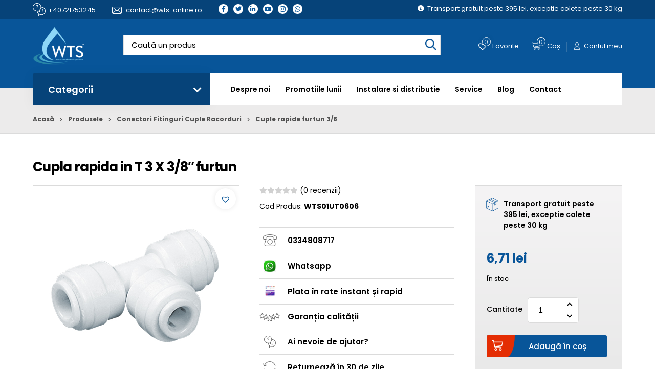

--- FILE ---
content_type: text/html; charset=UTF-8
request_url: https://wts-online.ro/produs/cupla-rapida-in-t-3-x-3-8-furtun/
body_size: 43552
content:

<!DOCTYPE html>
<!--[if lt IE 7]><html class="no-js lt-ie9 lt-ie8 lt-ie7"> <![endif]-->
<!--[if IE 7]><html class="no-js lt-ie9 lt-ie8"> <![endif]-->
<!--[if IE 8]><html class="no-js lt-ie9"> <![endif]-->
<html xmlns="http://www.w3.org/1999/xhtml" lang="ro-RO">
<head>
	<meta charset="UTF-8">
	<meta http-equiv="X-UA-Compatible" content="IE=edge">
	<title>Cupla rapida in T 3 X 3/8&quot; furtun - WTS Online</title>
     <meta name="viewport" content="width=device-width, initial-scale=1" />
	<meta name='robots' content='index, follow, max-image-preview:large, max-snippet:-1, max-video-preview:-1' />
	<style>img:is([sizes="auto" i], [sizes^="auto," i]) { contain-intrinsic-size: 3000px 1500px }</style>
	
	<!-- This site is optimized with the Yoast SEO Premium plugin v25.8 (Yoast SEO v25.8) - https://yoast.com/wordpress/plugins/seo/ -->
	<meta name="description" content="Cupla rapida in T 3 X 3/8&quot; furtun" />
	<link rel="canonical" href="https://wts-online.ro/produs/cupla-rapida-in-t-3-x-3-8-furtun/" />
	<meta property="og:locale" content="ro_RO" />
	<meta property="og:type" content="product" />
	<meta property="og:title" content="Cupla rapida in T 3 X 3/8&quot; furtun" />
	<meta property="og:description" content="Cupla rapida in T 3 X 3/8&quot; furtun" />
	<meta property="og:url" content="https://wts-online.ro/produs/cupla-rapida-in-t-3-x-3-8-furtun/" />
	<meta property="og:site_name" content="WTS Online" />
	<meta property="article:modified_time" content="2025-10-16T12:06:07+00:00" />
	<meta property="og:image" content="https://wts-online.ro/wp-content/uploads/2020/01/1502060278_M1.jpg" />
	<meta property="og:image:width" content="378" />
	<meta property="og:image:height" content="378" />
	<meta property="og:image:type" content="image/jpeg" />
	<meta name="twitter:card" content="summary_large_image" />
	<meta name="twitter:site" content="@wts_online" />
	<meta name="twitter:label1" content="Price" />
	<meta name="twitter:data1" content="6,71&nbsp;lei" />
	<meta name="twitter:label2" content="Availability" />
	<meta name="twitter:data2" content="In stock" />
	<script type="application/ld+json" class="yoast-schema-graph">{"@context":"https://schema.org","@graph":[{"@type":["WebPage","ItemPage"],"@id":"https://wts-online.ro/produs/cupla-rapida-in-t-3-x-3-8-furtun/","url":"https://wts-online.ro/produs/cupla-rapida-in-t-3-x-3-8-furtun/","name":"Cupla rapida in T 3 X 3/8\" furtun - WTS Online","isPartOf":{"@id":"https://wts-online.ro/#website"},"primaryImageOfPage":{"@id":"https://wts-online.ro/produs/cupla-rapida-in-t-3-x-3-8-furtun/#primaryimage"},"image":{"@id":"https://wts-online.ro/produs/cupla-rapida-in-t-3-x-3-8-furtun/#primaryimage"},"thumbnailUrl":"https://wts-online.ro/wp-content/uploads/2020/01/1502060278_M1.jpg","description":"Cupla rapida in T 3 X 3/8\" furtun","breadcrumb":{"@id":"https://wts-online.ro/produs/cupla-rapida-in-t-3-x-3-8-furtun/#breadcrumb"},"inLanguage":"ro-RO","potentialAction":{"@type":"BuyAction","target":"https://wts-online.ro/produs/cupla-rapida-in-t-3-x-3-8-furtun/"}},{"@type":"ImageObject","inLanguage":"ro-RO","@id":"https://wts-online.ro/produs/cupla-rapida-in-t-3-x-3-8-furtun/#primaryimage","url":"https://wts-online.ro/wp-content/uploads/2020/01/1502060278_M1.jpg","contentUrl":"https://wts-online.ro/wp-content/uploads/2020/01/1502060278_M1.jpg","width":378,"height":378},{"@type":"BreadcrumbList","@id":"https://wts-online.ro/produs/cupla-rapida-in-t-3-x-3-8-furtun/#breadcrumb","itemListElement":[{"@type":"ListItem","position":1,"name":"Acasă","item":"https://wts-online.ro/"},{"@type":"ListItem","position":2,"name":"Produsele","item":"https://wts-online.ro/produse-filtre-apa/"},{"@type":"ListItem","position":3,"name":"Conectori Fitinguri Cuple Racorduri","item":"https://wts-online.ro/categorie-produs/fitinguri-cuple-racorduri/"},{"@type":"ListItem","position":4,"name":"Cuple rapide furtun 3/8","item":"https://wts-online.ro/categorie-produs/fitinguri-cuple-racorduri/cuple-rapide-furtun-3-8/"},{"@type":"ListItem","position":5,"name":"Cupla rapida in T 3 X 3/8&#8243; furtun"}]},{"@type":"WebSite","@id":"https://wts-online.ro/#website","url":"https://wts-online.ro/","name":"WaterTreatmentSystem","description":"WTS Online – Soluții profesionale pentru filtrarea și tratarea apei","publisher":{"@id":"https://wts-online.ro/#organization"},"alternateName":"WTS","potentialAction":[{"@type":"SearchAction","target":{"@type":"EntryPoint","urlTemplate":"https://wts-online.ro/?s={search_term_string}"},"query-input":{"@type":"PropertyValueSpecification","valueRequired":true,"valueName":"search_term_string"}}],"inLanguage":"ro-RO"},{"@type":"Organization","@id":"https://wts-online.ro/#organization","name":"Water Treatment System","alternateName":"WTS","url":"https://wts-online.ro/","logo":{"@type":"ImageObject","inLanguage":"ro-RO","@id":"https://wts-online.ro/#/schema/logo/image/","url":"https://wts-online.ro/wp-content/uploads/2023/07/cropped-favicon152x152.png","contentUrl":"https://wts-online.ro/wp-content/uploads/2023/07/cropped-favicon152x152.png","width":512,"height":512,"caption":"Water Treatment System"},"image":{"@id":"https://wts-online.ro/#/schema/logo/image/"},"sameAs":["https://www.facebook.com/wts.online.ro","https://x.com/wts_online","https://www.instagram.com/wts.online/","https://www.youtube.com/@Filtreapawtsonline","https://www.tiktok.com/@wtsonline"]}]}</script>
	<meta property="product:price:amount" content="6.71" />
	<meta property="product:price:currency" content="RON" />
	<meta property="og:availability" content="instock" />
	<meta property="product:availability" content="instock" />
	<meta property="product:retailer_item_id" content="WTS01UT0606" />
	<meta property="product:condition" content="new" />
	<!-- / Yoast SEO Premium plugin. -->


<link rel='dns-prefetch' href='//map.gls-croatia.com' />
<link rel="alternate" type="application/rss+xml" title="Flux comentarii WTS Online &raquo; Cupla rapida in T 3 X 3/8&#8243; furtun" href="https://wts-online.ro/produs/cupla-rapida-in-t-3-x-3-8-furtun/feed/" />
<link rel='stylesheet' id='font-awesome-5-compat-css' href='https://wts-online.ro/wp-content/plugins/woocommerce-ajax-filters/berocket/assets/css/fontawesome4-compat.min.css?ver=a40f5df9d5e79ec5735da327f8c3e727' type='text/css' media='all' />
<link rel='stylesheet' id='jquery-ui-datepick-css' href='https://wts-online.ro/wp-content/plugins/woocommerce-ajax-filters/assets/frontend/css/jquery-ui.min.css?ver=a40f5df9d5e79ec5735da327f8c3e727' type='text/css' media='all' />
<link rel='stylesheet' id='BeRocket_AAPF_style-css-ion-rangeslider-min-css-css' href='https://wts-online.ro/wp-content/plugins/woocommerce-ajax-filters/template_styles/paid/../css/ion.rangeSlider.min.css?ver=1.0' type='text/css' media='all' />
<link rel='stylesheet' id='select2-css' href='https://wts-online.ro/wp-content/plugins/woocommerce-ajax-filters/assets/frontend/css/select2.min.css?ver=a40f5df9d5e79ec5735da327f8c3e727' type='text/css' media='all' />
<link rel='stylesheet' id='wp-block-library-css' href='https://wts-online.ro/wp-includes/css/dist/block-library/style.min.css?ver=a40f5df9d5e79ec5735da327f8c3e727' type='text/css' media='all' />
<style id='classic-theme-styles-inline-css' type='text/css'>
/*! This file is auto-generated */
.wp-block-button__link{color:#fff;background-color:#32373c;border-radius:9999px;box-shadow:none;text-decoration:none;padding:calc(.667em + 2px) calc(1.333em + 2px);font-size:1.125em}.wp-block-file__button{background:#32373c;color:#fff;text-decoration:none}
</style>
<style id='global-styles-inline-css' type='text/css'>
:root{--wp--preset--aspect-ratio--square: 1;--wp--preset--aspect-ratio--4-3: 4/3;--wp--preset--aspect-ratio--3-4: 3/4;--wp--preset--aspect-ratio--3-2: 3/2;--wp--preset--aspect-ratio--2-3: 2/3;--wp--preset--aspect-ratio--16-9: 16/9;--wp--preset--aspect-ratio--9-16: 9/16;--wp--preset--color--black: #000000;--wp--preset--color--cyan-bluish-gray: #abb8c3;--wp--preset--color--white: #ffffff;--wp--preset--color--pale-pink: #f78da7;--wp--preset--color--vivid-red: #cf2e2e;--wp--preset--color--luminous-vivid-orange: #ff6900;--wp--preset--color--luminous-vivid-amber: #fcb900;--wp--preset--color--light-green-cyan: #7bdcb5;--wp--preset--color--vivid-green-cyan: #00d084;--wp--preset--color--pale-cyan-blue: #8ed1fc;--wp--preset--color--vivid-cyan-blue: #0693e3;--wp--preset--color--vivid-purple: #9b51e0;--wp--preset--gradient--vivid-cyan-blue-to-vivid-purple: linear-gradient(135deg,rgba(6,147,227,1) 0%,rgb(155,81,224) 100%);--wp--preset--gradient--light-green-cyan-to-vivid-green-cyan: linear-gradient(135deg,rgb(122,220,180) 0%,rgb(0,208,130) 100%);--wp--preset--gradient--luminous-vivid-amber-to-luminous-vivid-orange: linear-gradient(135deg,rgba(252,185,0,1) 0%,rgba(255,105,0,1) 100%);--wp--preset--gradient--luminous-vivid-orange-to-vivid-red: linear-gradient(135deg,rgba(255,105,0,1) 0%,rgb(207,46,46) 100%);--wp--preset--gradient--very-light-gray-to-cyan-bluish-gray: linear-gradient(135deg,rgb(238,238,238) 0%,rgb(169,184,195) 100%);--wp--preset--gradient--cool-to-warm-spectrum: linear-gradient(135deg,rgb(74,234,220) 0%,rgb(151,120,209) 20%,rgb(207,42,186) 40%,rgb(238,44,130) 60%,rgb(251,105,98) 80%,rgb(254,248,76) 100%);--wp--preset--gradient--blush-light-purple: linear-gradient(135deg,rgb(255,206,236) 0%,rgb(152,150,240) 100%);--wp--preset--gradient--blush-bordeaux: linear-gradient(135deg,rgb(254,205,165) 0%,rgb(254,45,45) 50%,rgb(107,0,62) 100%);--wp--preset--gradient--luminous-dusk: linear-gradient(135deg,rgb(255,203,112) 0%,rgb(199,81,192) 50%,rgb(65,88,208) 100%);--wp--preset--gradient--pale-ocean: linear-gradient(135deg,rgb(255,245,203) 0%,rgb(182,227,212) 50%,rgb(51,167,181) 100%);--wp--preset--gradient--electric-grass: linear-gradient(135deg,rgb(202,248,128) 0%,rgb(113,206,126) 100%);--wp--preset--gradient--midnight: linear-gradient(135deg,rgb(2,3,129) 0%,rgb(40,116,252) 100%);--wp--preset--font-size--small: 13px;--wp--preset--font-size--medium: 20px;--wp--preset--font-size--large: 36px;--wp--preset--font-size--x-large: 42px;--wp--preset--spacing--20: 0.44rem;--wp--preset--spacing--30: 0.67rem;--wp--preset--spacing--40: 1rem;--wp--preset--spacing--50: 1.5rem;--wp--preset--spacing--60: 2.25rem;--wp--preset--spacing--70: 3.38rem;--wp--preset--spacing--80: 5.06rem;--wp--preset--shadow--natural: 6px 6px 9px rgba(0, 0, 0, 0.2);--wp--preset--shadow--deep: 12px 12px 50px rgba(0, 0, 0, 0.4);--wp--preset--shadow--sharp: 6px 6px 0px rgba(0, 0, 0, 0.2);--wp--preset--shadow--outlined: 6px 6px 0px -3px rgba(255, 255, 255, 1), 6px 6px rgba(0, 0, 0, 1);--wp--preset--shadow--crisp: 6px 6px 0px rgba(0, 0, 0, 1);}:where(.is-layout-flex){gap: 0.5em;}:where(.is-layout-grid){gap: 0.5em;}body .is-layout-flex{display: flex;}.is-layout-flex{flex-wrap: wrap;align-items: center;}.is-layout-flex > :is(*, div){margin: 0;}body .is-layout-grid{display: grid;}.is-layout-grid > :is(*, div){margin: 0;}:where(.wp-block-columns.is-layout-flex){gap: 2em;}:where(.wp-block-columns.is-layout-grid){gap: 2em;}:where(.wp-block-post-template.is-layout-flex){gap: 1.25em;}:where(.wp-block-post-template.is-layout-grid){gap: 1.25em;}.has-black-color{color: var(--wp--preset--color--black) !important;}.has-cyan-bluish-gray-color{color: var(--wp--preset--color--cyan-bluish-gray) !important;}.has-white-color{color: var(--wp--preset--color--white) !important;}.has-pale-pink-color{color: var(--wp--preset--color--pale-pink) !important;}.has-vivid-red-color{color: var(--wp--preset--color--vivid-red) !important;}.has-luminous-vivid-orange-color{color: var(--wp--preset--color--luminous-vivid-orange) !important;}.has-luminous-vivid-amber-color{color: var(--wp--preset--color--luminous-vivid-amber) !important;}.has-light-green-cyan-color{color: var(--wp--preset--color--light-green-cyan) !important;}.has-vivid-green-cyan-color{color: var(--wp--preset--color--vivid-green-cyan) !important;}.has-pale-cyan-blue-color{color: var(--wp--preset--color--pale-cyan-blue) !important;}.has-vivid-cyan-blue-color{color: var(--wp--preset--color--vivid-cyan-blue) !important;}.has-vivid-purple-color{color: var(--wp--preset--color--vivid-purple) !important;}.has-black-background-color{background-color: var(--wp--preset--color--black) !important;}.has-cyan-bluish-gray-background-color{background-color: var(--wp--preset--color--cyan-bluish-gray) !important;}.has-white-background-color{background-color: var(--wp--preset--color--white) !important;}.has-pale-pink-background-color{background-color: var(--wp--preset--color--pale-pink) !important;}.has-vivid-red-background-color{background-color: var(--wp--preset--color--vivid-red) !important;}.has-luminous-vivid-orange-background-color{background-color: var(--wp--preset--color--luminous-vivid-orange) !important;}.has-luminous-vivid-amber-background-color{background-color: var(--wp--preset--color--luminous-vivid-amber) !important;}.has-light-green-cyan-background-color{background-color: var(--wp--preset--color--light-green-cyan) !important;}.has-vivid-green-cyan-background-color{background-color: var(--wp--preset--color--vivid-green-cyan) !important;}.has-pale-cyan-blue-background-color{background-color: var(--wp--preset--color--pale-cyan-blue) !important;}.has-vivid-cyan-blue-background-color{background-color: var(--wp--preset--color--vivid-cyan-blue) !important;}.has-vivid-purple-background-color{background-color: var(--wp--preset--color--vivid-purple) !important;}.has-black-border-color{border-color: var(--wp--preset--color--black) !important;}.has-cyan-bluish-gray-border-color{border-color: var(--wp--preset--color--cyan-bluish-gray) !important;}.has-white-border-color{border-color: var(--wp--preset--color--white) !important;}.has-pale-pink-border-color{border-color: var(--wp--preset--color--pale-pink) !important;}.has-vivid-red-border-color{border-color: var(--wp--preset--color--vivid-red) !important;}.has-luminous-vivid-orange-border-color{border-color: var(--wp--preset--color--luminous-vivid-orange) !important;}.has-luminous-vivid-amber-border-color{border-color: var(--wp--preset--color--luminous-vivid-amber) !important;}.has-light-green-cyan-border-color{border-color: var(--wp--preset--color--light-green-cyan) !important;}.has-vivid-green-cyan-border-color{border-color: var(--wp--preset--color--vivid-green-cyan) !important;}.has-pale-cyan-blue-border-color{border-color: var(--wp--preset--color--pale-cyan-blue) !important;}.has-vivid-cyan-blue-border-color{border-color: var(--wp--preset--color--vivid-cyan-blue) !important;}.has-vivid-purple-border-color{border-color: var(--wp--preset--color--vivid-purple) !important;}.has-vivid-cyan-blue-to-vivid-purple-gradient-background{background: var(--wp--preset--gradient--vivid-cyan-blue-to-vivid-purple) !important;}.has-light-green-cyan-to-vivid-green-cyan-gradient-background{background: var(--wp--preset--gradient--light-green-cyan-to-vivid-green-cyan) !important;}.has-luminous-vivid-amber-to-luminous-vivid-orange-gradient-background{background: var(--wp--preset--gradient--luminous-vivid-amber-to-luminous-vivid-orange) !important;}.has-luminous-vivid-orange-to-vivid-red-gradient-background{background: var(--wp--preset--gradient--luminous-vivid-orange-to-vivid-red) !important;}.has-very-light-gray-to-cyan-bluish-gray-gradient-background{background: var(--wp--preset--gradient--very-light-gray-to-cyan-bluish-gray) !important;}.has-cool-to-warm-spectrum-gradient-background{background: var(--wp--preset--gradient--cool-to-warm-spectrum) !important;}.has-blush-light-purple-gradient-background{background: var(--wp--preset--gradient--blush-light-purple) !important;}.has-blush-bordeaux-gradient-background{background: var(--wp--preset--gradient--blush-bordeaux) !important;}.has-luminous-dusk-gradient-background{background: var(--wp--preset--gradient--luminous-dusk) !important;}.has-pale-ocean-gradient-background{background: var(--wp--preset--gradient--pale-ocean) !important;}.has-electric-grass-gradient-background{background: var(--wp--preset--gradient--electric-grass) !important;}.has-midnight-gradient-background{background: var(--wp--preset--gradient--midnight) !important;}.has-small-font-size{font-size: var(--wp--preset--font-size--small) !important;}.has-medium-font-size{font-size: var(--wp--preset--font-size--medium) !important;}.has-large-font-size{font-size: var(--wp--preset--font-size--large) !important;}.has-x-large-font-size{font-size: var(--wp--preset--font-size--x-large) !important;}
:where(.wp-block-post-template.is-layout-flex){gap: 1.25em;}:where(.wp-block-post-template.is-layout-grid){gap: 1.25em;}
:where(.wp-block-columns.is-layout-flex){gap: 2em;}:where(.wp-block-columns.is-layout-grid){gap: 2em;}
:root :where(.wp-block-pullquote){font-size: 1.5em;line-height: 1.6;}
</style>
<link rel='stylesheet' id='woocommerce-layout-css' href='https://wts-online.ro/wp-content/plugins/woocommerce/assets/css/woocommerce-layout.css?ver=10.0.3' type='text/css' media='all' />
<link rel='stylesheet' id='woocommerce-smallscreen-css' href='https://wts-online.ro/wp-content/plugins/woocommerce/assets/css/woocommerce-smallscreen.css?ver=10.0.3' type='text/css' media='only screen and (max-width: 768px)' />
<link rel='stylesheet' id='woocommerce-general-css' href='https://wts-online.ro/wp-content/plugins/woocommerce/assets/css/woocommerce.css?ver=10.0.3' type='text/css' media='all' />
<style id='woocommerce-inline-inline-css' type='text/css'>
.woocommerce form .form-row .required { visibility: visible; }
</style>
<style id='wts-wizard-inline-inline-css' type='text/css'>

    .wts-card{max-width:1000px;margin:24px auto;padding:24px;border:1px solid #e5e7eb;border-radius:16px;box-shadow:0 6px 18px rgba(0,0,0,.06);background:#fff}
    .wts-h{font-size:1.1rem;font-weight:600;margin:4px 0 10px;color:#111827}
    .wts-help{color:#374151;font-size:1rem}
    .wts-badges{display:flex;flex-wrap:wrap;gap:10px;margin:12px 0}
    .wts-badge{padding:8px 12px;border-radius:999px;background:#f3f4f6;border:1px solid #e5e7eb;font-size:1rem;color:#111827}
    .wts-badge input{margin-right:8px;transform:translateY(1px)}
    .wts-btn{padding:12px 16px;border-radius:12px;border:0;background:#0f172a;color:#fff;cursor:pointer;font-size:1rem}
    .wts-btn[disabled]{opacity:.5;cursor:not-allowed}
    .wts-result{margin-top:18px;padding:16px;border:1px dashed #d1d5db;border-radius:12px;background:#fafafa}
    .wts-alert{padding:12px;border-radius:10px;background:#fef3c7;border:1px solid #fde68a;margin-top:10px}
    .wts-hidden{display:none}
    table.wts-table{width:100%;border-collapse:separate;border-spacing:0;margin-top:8px}
    .wts-table th,.wts-table td{border-bottom:1px solid #e5e7eb;padding:10px 12px;vertical-align:top;font-size:1rem;color:#111827}
    .wts-table th:first-child,.wts-table td:first-child{border-left:1px solid #e5e7eb;border-top:1px solid #e5e7eb}
    .wts-table th:last-child,.wts-table td:last-child{border-right:1px solid #e5e7eb;border-top:1px solid #e5e7eb}
    .wts-param{font-weight:600}
    .wts-limit{display:block;font-weight:400;color:#6b7280;font-size:.95rem;margin-top:2px}
    input.wts-num{width:100%;padding:10px;border:1px solid #d1d5db;border-radius:10px;font-size:1rem;color:#111827;background:#fff;transition:.2s}
    .wts-chip-ok input{background:#ecfdf5;border-color:#a7f3d0}
    .wts-chip-warn input{background:#fffbeb;border-color:#fde68a}
    .wts-chip-bad input{background:#fef2f2;border-color:#fecaca}
    .wts-hint{font-size:.85rem;color:#6b7280;margin-top:6px}
    .wts-note{color:#374151;font-size:.95rem;margin-top:8px}
    .wts-recs a{color:#0f172a;text-decoration:underline}
    .wts-solns{margin:4px 0 10px 18px;font-size:.95rem;color:#111827}
    .wts-solns a{margin-right:10px}
    
</style>
<link rel='stylesheet' id='aws-style-css' href='https://wts-online.ro/wp-content/plugins/advanced-woo-search/assets/css/common.min.css?ver=3.38' type='text/css' media='all' />
<link rel='stylesheet' id='hide-admin-bar-based-on-user-roles-css' href='https://wts-online.ro/wp-content/plugins/hide-admin-bar-based-on-user-roles/public/css/hide-admin-bar-based-on-user-roles-public.css?ver=6.0.3' type='text/css' media='all' />
<link rel='stylesheet' id='dashicons-css' href='https://wts-online.ro/wp-includes/css/dashicons.min.css?ver=a40f5df9d5e79ec5735da327f8c3e727' type='text/css' media='all' />
<link rel='stylesheet' id='megamenu-genericons-css' href='https://wts-online.ro/wp-content/plugins/megamenu-pro/icons/genericons/genericons/genericons.css?ver=2.2.4' type='text/css' media='all' />
<link rel='stylesheet' id='megamenu-fontawesome-css' href='https://wts-online.ro/wp-content/plugins/megamenu-pro/icons/fontawesome/css/font-awesome.min.css?ver=2.2.4' type='text/css' media='all' />
<link rel='stylesheet' id='megamenu-fontawesome5-css' href='https://wts-online.ro/wp-content/plugins/megamenu-pro/icons/fontawesome5/css/all.min.css?ver=2.2.4' type='text/css' media='all' />
<link rel='stylesheet' id='brands-styles-css' href='https://wts-online.ro/wp-content/plugins/woocommerce/assets/css/brands.css?ver=10.0.3' type='text/css' media='all' />
<link rel='stylesheet' id='tinvwl-css' href='https://wts-online.ro/wp-content/plugins/ti-woocommerce-wishlist-premium/assets/css/public.min.css?ver=1.16.4' type='text/css' media='all' />
<link rel='stylesheet' id='fontawesome_style-css' href='https://wts-online.ro/wp-content/themes/wts/css/fontawesome-all.min.css?ver=a40f5df9d5e79ec5735da327f8c3e727' type='text/css' media='all' />
<link rel='stylesheet' id='fonts_style-css' href='https://wts-online.ro/wp-content/themes/wts/fonts.css?ver=a40f5df9d5e79ec5735da327f8c3e727' type='text/css' media='all' />
<link rel='stylesheet' id='iealert_style-css' href='https://wts-online.ro/wp-content/themes/wts/css/iealert/style.css?ver=a40f5df9d5e79ec5735da327f8c3e727' type='text/css' media='all' />
<link rel='stylesheet' id='selectric_style-css' href='https://wts-online.ro/wp-content/themes/wts/css/selectric.css?ver=a40f5df9d5e79ec5735da327f8c3e727' type='text/css' media='all' />
<link rel='stylesheet' id='slick_style-css' href='https://wts-online.ro/wp-content/themes/wts/css/slick.css?ver=a40f5df9d5e79ec5735da327f8c3e727' type='text/css' media='all' />
<link rel='stylesheet' id='slicktheme_style-css' href='https://wts-online.ro/wp-content/themes/wts/css/slick-theme.css?ver=a40f5df9d5e79ec5735da327f8c3e727' type='text/css' media='all' />
<link rel='stylesheet' id='mmenu_style-css' href='https://wts-online.ro/wp-content/themes/wts/css/jquery.mmenu2.all.css?ver=a40f5df9d5e79ec5735da327f8c3e727' type='text/css' media='all' />
<link rel='stylesheet' id='fancybox_style-css' href='https://wts-online.ro/wp-content/themes/wts/css/jquery.fancybox.min.css?ver=a40f5df9d5e79ec5735da327f8c3e727' type='text/css' media='all' />
<link rel='stylesheet' id='site-style-css' href='https://wts-online.ro/wp-content/themes/wts/style.css?ver=20251104110235' type='text/css' media='all' />
<link rel='stylesheet' id='custom_style-css' href='https://wts-online.ro/wp-content/themes/wts/css/custom.css?ver=20251104110235' type='text/css' media='all' />
<link rel='stylesheet' id='flexible-shipping-free-shipping-css' href='https://wts-online.ro/wp-content/plugins/flexible-shipping/assets/dist/css/free-shipping.css?ver=6.2.1.2' type='text/css' media='all' />
<link rel='stylesheet' id='festi-user-role-prices-styles-css' href='//wts-online.ro/wp-content/plugins/woocommerce-prices-by-user-role/static/styles/frontend/style.css?ver=3.0' type='text/css' media='all' />
<script type="text/javascript" src="https://wts-online.ro/wp-includes/js/jquery/jquery.min.js?ver=3.7.1" id="jquery-core-js"></script>
<script type="text/javascript" src="https://wts-online.ro/wp-includes/js/jquery/jquery-migrate.min.js?ver=3.4.1" id="jquery-migrate-js"></script>
<script type="text/javascript" src="https://wts-online.ro/wp-includes/js/jquery/ui/core.min.js?ver=1.13.3" id="jquery-ui-core-js"></script>
<script type="text/javascript" src="https://wts-online.ro/wp-includes/js/jquery/ui/mouse.min.js?ver=1.13.3" id="jquery-ui-mouse-js"></script>
<script type="text/javascript" src="https://wts-online.ro/wp-includes/js/jquery/ui/slider.min.js?ver=1.13.3" id="jquery-ui-slider-js"></script>
<script type="text/javascript" src="https://wts-online.ro/wp-includes/js/jquery/ui/datepicker.min.js?ver=1.13.3" id="jquery-ui-datepicker-js"></script>
<script type="text/javascript" id="jquery-ui-datepicker-js-after">
/* <![CDATA[ */
jQuery(function(jQuery){jQuery.datepicker.setDefaults({"closeText":"\u00cenchide","currentText":"Azi","monthNames":["ianuarie","februarie","martie","aprilie","mai","iunie","iulie","august","septembrie","octombrie","noiembrie","decembrie"],"monthNamesShort":["ian.","feb.","mart.","apr.","mai","iun.","iul.","aug.","sept.","oct.","nov.","dec."],"nextText":"Urm\u0103tor","prevText":"Anterior","dayNames":["duminic\u0103","luni","mar\u021bi","miercuri","joi","vineri","s\u00e2mb\u0103t\u0103"],"dayNamesShort":["D","lun","mar","mie","J","vin","S"],"dayNamesMin":["D","L","Ma","Mi","J","V","S"],"dateFormat":"d MM yy","firstDay":1,"isRTL":false});});
/* ]]> */
</script>
<script type="text/javascript" id="berocket_aapf_widget-script-js-extra">
/* <![CDATA[ */
var the_ajax_script = {"disable_ajax_loading":"1","url_variable":"filtre","url_mask":"pa-%t%=%v%","url_split":"&","nice_url_variable":"filters","nice_url_value_1":"\/","nice_url_value_2":"","nice_url_split":"\/","version":"3.1.9.2","number_style":[".",",",2],"current_language":"","current_page_url":"https:\/\/wts-online.ro\/produs\/cupla-rapida-in-t-3-x-3-8-furtun","ajaxurl":"https:\/\/wts-online.ro\/wp-admin\/admin-ajax.php","product_cat":"-1","product_taxonomy":"-1","s":"","products_holder_id":"ul.products","result_count_class":".woocommerce-result-count","ordering_class":"form.woocommerce-ordering","pagination_class":"nav.woocommerce-pagination","control_sorting":"1","seo_friendly_urls":"1","seo_uri_decode":"","slug_urls":"1","nice_urls":"","ub_product_count":"","ub_product_text":"products","ub_product_button_text":"Show","default_sorting":"menu_order","first_page":"1","scroll_shop_top":"","ajax_request_load":"1","ajax_request_load_style":"jquery","use_request_method":"get","no_products":"<div class=\"bapf_no_products\"><div class=\"woocommerce-no-products-found\">\n\t\n\t<div class=\"woocommerce-info\">\n\t\tNu a fost g\u0103sit niciun produs care s\u0103 se potriveasc\u0103 cu selec\u021bia ta.\t<\/div>\n<\/div>\n<\/div>","recount_products":"1","pos_relative":"","woocommerce_removes":{"result_count":"","ordering":"","pagination":"","pagination_ajax":false},"pagination_ajax":"","description_show":"click","description_hide":"click","hide_sel_value":"","hide_o_value":"1","use_select2":"","hide_empty_value":"1","hide_button_value":"","scroll_shop_top_px":"-180","load_image":"<div class=\"bapf_loader_page\"><div class=\"bapf_lcontainer\"><span class=\"bapf_loader\"><span class=\"bapf_lfirst\"><\/span><span class=\"bapf_lsecond\"><\/span><\/span><\/div><\/div>","translate":{"show_value":"Show value(s)","hide_value":"Hide value(s)","unselect_all":"Unselect all","nothing_selected":"Nothing is selected","products":"products"},"trailing_slash":"1","pagination_base":"page","reload_changed_filters":"","nice_url_mask":"%t%\/%v%","nn_url_variable":"filtre","nn_url_mask":"%t%\/%v%","nn_url_value_1":"\/","nn_url_value_2":"","nn_url_split":"\/","nice_url":"","default_operator":"OR"};
/* ]]> */
</script>
<script type="text/javascript" src="https://wts-online.ro/wp-content/plugins/woocommerce-ajax-filters/assets/frontend/js/fullmain.min.js?ver=3.1.9.2" id="berocket_aapf_widget-script-js"></script>
<script type="text/javascript" id="berocket_aapf_widget-script-js-after">
/* <![CDATA[ */
//Link Like Woocommerce
var braapf_get_current_filters_separate_link,
braapf_glue_by_operator_separate_link,
braapf_set_filters_to_link_separate_link,
braapf_compat_filters_to_string_single_separate_link,
braapf_compat_filters_result_separate_link;
(function ($){
    braapf_get_current_filters_separate_link = function(url_data) {
        var new_queryargs = [];
        var filters = '';
        $.each(url_data.queryargs, function(i, val) {
            if(val.name.substring(0, 3) == 'pa-') {
                if( filters === '' ) {
                    filters = '';
                } else {
                    filters = filters+'&';
                }
                filters = filters+val.name+'='+val.value;
            } else {
                new_queryargs.push(val);
            }
        });
        url_data.filter = filters;
        url_data.queryargs = new_queryargs;
        return url_data;
    }
    braapf_glue_by_operator_separate_link = function(glue) {
        return ',';
    }
    braapf_compat_filters_result_separate_link = function(filter, val) {
        var operator_string = '';
        if( typeof(val.operator) != 'undefined' && val.operator != the_ajax_script.default_operator ) {
            
            if( val.operator == 'slidr' ) {
                var two_values = filter.values.split('_');
                if( typeof(two_values[0]) != 'undefined' && typeof(two_values[1]) != 'undefined' ) {
                    filter.val_from = 'pa-'+filter.taxonomy+'_from='+two_values[0];
                    filter.val_to = 'pa-'+filter.taxonomy+'_to='+two_values[1];
                }
            } else {
                operator_string = 'pa-'+filter.taxonomy+'_operator='+val.operator;
            }
        }
        filter.operator = operator_string;
        return filter;
    }
    braapf_compat_filters_to_string_single_separate_link = function(single_string, val, compat_filters, filter_mask, glue_between_taxonomy) {
        if( typeof( val.val_from ) != 'undefined' ) {
            single_string = val.val_from+'&'+ val.val_to;
        } else if( val.operator.length ) {
            single_string = single_string+'&'+val.operator;
        }
        return single_string;
    }
    braapf_set_filters_to_link_separate_link = function(url, url_data, parameters, url_without_query, query_get) {
        if(url_data.filter.length) {
            if( query_get.length ) {
                query_get = query_get+'&'+url_data.filter;
            } else {
                query_get = '?'+url_data.filter;
            }
            url = url_without_query+query_get;
        }
        return url;
    }
})(jQuery);
function braapf_separate_link_init() {
    //Remove filters
    berocket_add_filter('get_current_url_data', braapf_get_current_filters_separate_link);
    //Add filters
    berocket_add_filter('glue_by_operator', braapf_glue_by_operator_separate_link, 1);
    berocket_add_filter('compat_filters_result_single', braapf_compat_filters_result_separate_link, 20);
    berocket_add_filter('compat_filters_to_string_single', braapf_compat_filters_to_string_single_separate_link);
    berocket_add_filter('url_from_urldata_linkget', braapf_set_filters_to_link_separate_link);
}
if( typeof(berocket_add_filter) == 'function' ) {
    braapf_separate_link_init();
} else {
    jQuery(document).on('berocket_hooks_ready', function() {
        braapf_separate_link_init();
    });
}
        
/* ]]> */
</script>
<script type="module" src="https://map.gls-croatia.com/widget/gls-dpm.js?ver=1.2.6"></script><script type="text/javascript" id="gls-shipping-public-js-extra">
/* <![CDATA[ */
var gls_croatia = {"pickup_location":"Loca\u021bie de ridicare","name":"Nume","address":"Adres\u0103","country":"\u021aara"};
/* ]]> */
</script>
<script type="text/javascript" src="https://wts-online.ro/wp-content/plugins/gls-shipping-for-woocommerce/assets/js/gls-shipping-public.js?ver=1.2.6" id="gls-shipping-public-js"></script>
<script type="text/javascript" id="smartbill-woocommerce-js-extra">
/* <![CDATA[ */
var smartbill_billing = {"billing":""};
/* ]]> */
</script>
<script type="text/javascript" src="https://wts-online.ro/wp-content/plugins/smartbill-facturare-si-gestiune-v%203.1.5/public/js/smartbill-woocommerce-public.js?ver=1.0.0" id="smartbill-woocommerce-js"></script>
<script type="text/javascript" src="//wts-online.ro/wp-content/plugins/woocommerce-prices-by-user-role/static/js/frontend/general.js?ver=3.0" id="festi-user-role-prices-general-js"></script>
<script type="text/javascript" src="https://wts-online.ro/wp-content/plugins/woocommerce/assets/js/jquery-blockui/jquery.blockUI.min.js?ver=2.7.0-wc.10.0.3" id="jquery-blockui-js" defer="defer" data-wp-strategy="defer"></script>
<script type="text/javascript" id="wc-add-to-cart-js-extra">
/* <![CDATA[ */
var wc_add_to_cart_params = {"ajax_url":"\/wp-admin\/admin-ajax.php","wc_ajax_url":"\/?wc-ajax=%%endpoint%%","i18n_view_cart":"Vezi co\u0219ul","cart_url":"https:\/\/wts-online.ro\/cosul-meu\/","is_cart":"","cart_redirect_after_add":"no"};
/* ]]> */
</script>
<script type="text/javascript" src="https://wts-online.ro/wp-content/plugins/woocommerce/assets/js/frontend/add-to-cart.min.js?ver=10.0.3" id="wc-add-to-cart-js" defer="defer" data-wp-strategy="defer"></script>
<script type="text/javascript" id="wc-single-product-js-extra">
/* <![CDATA[ */
var wc_single_product_params = {"i18n_required_rating_text":"Te rog selecteaz\u0103 o evaluare","i18n_rating_options":["Una din 5 stele","2 din 5 stele","3 din 5 stele","4 din 5 stele","5 din 5 stele"],"i18n_product_gallery_trigger_text":"Vezi galeria cu imagini pe ecran \u00eentreg","review_rating_required":"yes","flexslider":{"rtl":false,"animation":"slide","smoothHeight":true,"directionNav":false,"controlNav":"thumbnails","slideshow":false,"animationSpeed":500,"animationLoop":false,"allowOneSlide":false},"zoom_enabled":"","zoom_options":[],"photoswipe_enabled":"","photoswipe_options":{"shareEl":false,"closeOnScroll":false,"history":false,"hideAnimationDuration":0,"showAnimationDuration":0},"flexslider_enabled":""};
/* ]]> */
</script>
<script type="text/javascript" src="https://wts-online.ro/wp-content/plugins/woocommerce/assets/js/frontend/single-product.min.js?ver=10.0.3" id="wc-single-product-js" defer="defer" data-wp-strategy="defer"></script>
<script type="text/javascript" src="https://wts-online.ro/wp-content/plugins/woocommerce/assets/js/js-cookie/js.cookie.min.js?ver=2.1.4-wc.10.0.3" id="js-cookie-js" data-wp-strategy="defer"></script>
<script type="text/javascript" id="woocommerce-js-extra">
/* <![CDATA[ */
var woocommerce_params = {"ajax_url":"\/wp-admin\/admin-ajax.php","wc_ajax_url":"\/?wc-ajax=%%endpoint%%","i18n_password_show":"Arat\u0103 parola","i18n_password_hide":"Ascunde parola"};
/* ]]> */
</script>
<script type="text/javascript" src="https://wts-online.ro/wp-content/plugins/woocommerce/assets/js/frontend/woocommerce.min.js?ver=10.0.3" id="woocommerce-js" defer="defer" data-wp-strategy="defer"></script>
<script type="text/javascript" src="https://wts-online.ro/wp-content/plugins/hide-admin-bar-based-on-user-roles/public/js/hide-admin-bar-based-on-user-roles-public.js?ver=6.0.3" id="hide-admin-bar-based-on-user-roles-js"></script>
<script type="text/javascript" src="https://wts-online.ro/wp-content/themes/wts/js/modernizr_2.8.3.js?ver=a40f5df9d5e79ec5735da327f8c3e727" id="modernizer_script-js"></script>
<link rel="https://api.w.org/" href="https://wts-online.ro/wp-json/" /><link rel="alternate" title="JSON" type="application/json" href="https://wts-online.ro/wp-json/wp/v2/product/3537" /><link rel="EditURI" type="application/rsd+xml" title="RSD" href="https://wts-online.ro/xmlrpc.php?rsd" />
<link rel="alternate" title="oEmbed (JSON)" type="application/json+oembed" href="https://wts-online.ro/wp-json/oembed/1.0/embed?url=https%3A%2F%2Fwts-online.ro%2Fprodus%2Fcupla-rapida-in-t-3-x-3-8-furtun%2F" />
<link rel="alternate" title="oEmbed (XML)" type="text/xml+oembed" href="https://wts-online.ro/wp-json/oembed/1.0/embed?url=https%3A%2F%2Fwts-online.ro%2Fprodus%2Fcupla-rapida-in-t-3-x-3-8-furtun%2F&#038;format=xml" />
<script src="https://www.google.com/recaptcha/api.js" async defer></script>
    <style type="text/css">
        #showLockerDetails{
            font-size: 13px; 
            font-weight: bold;
            line-height: 22px;
        }
        .shipping-pickup-store td .title {
            float: left;
            line-height: 30px;
        }
        .shipping-pickup-store td span.text {
            float: right;
        }
        .shipping-pickup-store td span.description {
            clear: both;
        }
        .shipping-pickup-store td > span:not([class*="select"]) {
            display: block;
            font-size: 11px;
            font-weight: normal;
            line-height: 1.3;
            margin-bottom: 0;
            padding: 6px 0;
            text-align: justify;
        }

        [aria-labelledby="select2-shipping-pickup-store-select-container"]{
            height: 100% !important;
        }
        #locker_name, #locker_address{
            width:100%;
            border:0;
            pointer-events: none;
            resize: none;
        }
        #select2-shipping-pickup-store-select-container{
            word-wrap: break-word !important;
            text-overflow: inherit !important;
            white-space: normal !important;
        }

        #select2-shipping-pickup-store-select-results{
            max-height: 250px;
            overflow-y: auto;
            font-size: 12px;
        }

    </style>
    <style></style>		<script>
			document.documentElement.className = document.documentElement.className.replace( 'no-js', 'js' );
		</script>
				<style>
			.no-js img.lazyload { display: none; }
			figure.wp-block-image img.lazyloading { min-width: 150px; }
							.lazyload, .lazyloading { opacity: 0; }
				.lazyloaded {
					opacity: 1;
					transition: opacity 400ms;
					transition-delay: 0ms;
				}
					</style>
			<script type="text/javascript">
		jQuery(document).ready(function($) {
			/**
			 * Trigger checkout update when changing payment method
			 */
			$( document.body ).on( 'change', 'input[name="payment_method"]', function() {
				$( document.body ).trigger( 'update_checkout' );
				
			} );
		});
	</script>
	<noscript><style>.woocommerce-product-gallery{ opacity: 1 !important; }</style></noscript>
				<script  type="text/javascript">
				!function(f,b,e,v,n,t,s){if(f.fbq)return;n=f.fbq=function(){n.callMethod?
					n.callMethod.apply(n,arguments):n.queue.push(arguments)};if(!f._fbq)f._fbq=n;
					n.push=n;n.loaded=!0;n.version='2.0';n.queue=[];t=b.createElement(e);t.async=!0;
					t.src=v;s=b.getElementsByTagName(e)[0];s.parentNode.insertBefore(t,s)}(window,
					document,'script','https://connect.facebook.net/en_US/fbevents.js');
			</script>
			<!-- WooCommerce Facebook Integration Begin -->
			<script  type="text/javascript">

				fbq('init', '416208469350429', {}, {
    "agent": "woocommerce-10.0.3-3.5.4"
});

				document.addEventListener( 'DOMContentLoaded', function() {
					// Insert placeholder for events injected when a product is added to the cart through AJAX.
					document.body.insertAdjacentHTML( 'beforeend', '<div class=\"wc-facebook-pixel-event-placeholder\"></div>' );
				}, false );

			</script>
			<!-- WooCommerce Facebook Integration End -->
			<link rel="icon" href="https://wts-online.ro/wp-content/uploads/2023/07/cropped-favicon152x152-32x32.png" sizes="32x32" />
<link rel="icon" href="https://wts-online.ro/wp-content/uploads/2023/07/cropped-favicon152x152-192x192.png" sizes="192x192" />
<link rel="apple-touch-icon" href="https://wts-online.ro/wp-content/uploads/2023/07/cropped-favicon152x152-180x180.png" />
<meta name="msapplication-TileImage" content="https://wts-online.ro/wp-content/uploads/2023/07/cropped-favicon152x152-270x270.png" />
<!-- Google tag (gtag.js) -->
<script async src="https://www.googletagmanager.com/gtag/js?id=AW-1044024644"></script>
<script>
  window.dataLayer = window.dataLayer || [];
  function gtag(){dataLayer.push(arguments);}
  gtag('js', new Date());

  gtag('config', 'AW-1044024644');
</script>

<!-- Google tag (gtag.js) -->
<script async src="https://www.googletagmanager.com/gtag/js?id=G-89LX6LWWK6"></script>
<script>
  window.dataLayer = window.dataLayer || [];
  function gtag(){dataLayer.push(arguments);}
  gtag('js', new Date());

  gtag('config', 'G-89LX6LWWK6');
</script>

<!-- Google Tag Manager -->
<script>(function(w,d,s,l,i){w[l]=w[l]||[];w[l].push({'gtm.start':
new Date().getTime(),event:'gtm.js'});var f=d.getElementsByTagName(s)[0],
j=d.createElement(s),dl=l!='dataLayer'?'&l='+l:'';j.async=true;j.src=
'https://www.googletagmanager.com/gtm.js?id='+i+dl;f.parentNode.insertBefore(j,f);
})(window,document,'script','dataLayer','GTM-NV3LTF6');</script>
<!-- End Google Tag Manager -->


<!-- Start cookieyes banner -->
 <script id="cookieyes" type="text/javascript" src="https://cdn-cookieyes.com/client_data/38ddee70b5cd3ba8a5fe3a56/script.js"></script> <!-- End cookieyes banner -->		<style type="text/css" id="wp-custom-css">
			body ul#shipping_method input[value="gls_shipping_method"],
body ul#shipping_method input[value="gls_shipping_method"] + label {
    display: none!important;
}		</style>
		<script type="text/javascript">
		var jsHomeUrl = 'https://wts-online.ro';
		var ajaxUrl = "https://wts-online.ro/wp-admin/admin-ajax.php";
</script>
<style type="text/css">@charset "UTF-8";/** THIS FILE IS AUTOMATICALLY GENERATED - DO NOT MAKE MANUAL EDITS! **//** Custom CSS should be added to Mega Menu > Menu Themes > Custom Styling **/.mega-menu-last-modified-1753171468 { content: 'Tuesday 22nd July 2025 08:04:28 UTC'; }#mega-menu-wrap-header_menu #mega-menu-header_menu ul, #mega-menu-wrap-header_menu #mega-menu-header_menu li, #mega-menu-wrap-header_menu #mega-menu-header_menu p, #mega-menu-wrap-header_menu #mega-menu-header_menu img:not(.mega-menu-logo), #mega-menu-wrap-header_menu #mega-menu-header_menu div, #mega-menu-wrap-header_menu #mega-menu-header_menu a, #mega-menu-wrap-header_menu #mega-menu-header_menu button {color: #000;font-family: inherit;font-size: 14px;background: none;border: 0;border-radius: 0;margin: 0;opacity: 1;padding: 0;position: relative;right: auto;top: auto;bottom: auto;left: auto;text-align: left;text-transform: none;vertical-align: baseline;box-shadow: none;list-style-type: none;line-height: 1.7;box-sizing: border-box;float: none;overflow: visible;display: block;min-height: 0;-webkit-transition: none;-moz-transition: none;-o-transition: none;transition: none;text-decoration: none;width: auto;clip: auto;height: auto;outline: none;visibility: inherit;pointer-events: auto;}#mega-menu-wrap-header_menu #mega-menu-header_menu ul:before, #mega-menu-wrap-header_menu #mega-menu-header_menu li:before, #mega-menu-wrap-header_menu #mega-menu-header_menu p:before, #mega-menu-wrap-header_menu #mega-menu-header_menu img:not(.mega-menu-logo):before, #mega-menu-wrap-header_menu #mega-menu-header_menu div:before, #mega-menu-wrap-header_menu #mega-menu-header_menu a:before, #mega-menu-wrap-header_menu #mega-menu-header_menu button:before, #mega-menu-wrap-header_menu #mega-menu-header_menu ul:after, #mega-menu-wrap-header_menu #mega-menu-header_menu li:after, #mega-menu-wrap-header_menu #mega-menu-header_menu p:after, #mega-menu-wrap-header_menu #mega-menu-header_menu img:not(.mega-menu-logo):after, #mega-menu-wrap-header_menu #mega-menu-header_menu div:after, #mega-menu-wrap-header_menu #mega-menu-header_menu a:after, #mega-menu-wrap-header_menu #mega-menu-header_menu button:after {display: none;}#mega-menu-wrap-header_menu #mega-menu-header_menu table, #mega-menu-wrap-header_menu #mega-menu-header_menu td, #mega-menu-wrap-header_menu #mega-menu-header_menu tr, #mega-menu-wrap-header_menu #mega-menu-header_menu th {border: 0;margin: 0;padding: 0;background: none;}#mega-menu-wrap-header_menu, #mega-menu-wrap-header_menu #mega-menu-header_menu, #mega-menu-wrap-header_menu #mega-menu-header_menu ul.mega-sub-menu, #mega-menu-wrap-header_menu #mega-menu-header_menu li.mega-menu-item, #mega-menu-wrap-header_menu #mega-menu-header_menu li.mega-menu-row, #mega-menu-wrap-header_menu #mega-menu-header_menu li.mega-menu-column, #mega-menu-wrap-header_menu #mega-menu-header_menu a.mega-menu-link, #mega-menu-wrap-header_menu #mega-menu-header_menu span.mega-menu-badge, #mega-menu-wrap-header_menu button.mega-close, #mega-menu-wrap-header_menu button.mega-toggle-standard {transition: none;border-radius: 0;box-shadow: none;background: none;border: 0;bottom: auto;box-sizing: border-box;clip: auto;color: #000;display: block;float: none;font-family: inherit;font-size: 14px;height: auto;left: auto;line-height: 1.7;list-style-type: none;margin: 0;min-height: auto;max-height: none;min-width: auto;max-width: none;opacity: 1;outline: none;overflow: visible;padding: 0;position: relative;pointer-events: auto;right: auto;text-align: left;text-decoration: none;text-indent: 0;text-transform: none;transform: none;top: auto;vertical-align: baseline;visibility: inherit;width: auto;word-wrap: break-word;white-space: normal;-webkit-tap-highlight-color: transparent;}#mega-menu-wrap-header_menu:before, #mega-menu-wrap-header_menu #mega-menu-header_menu:before, #mega-menu-wrap-header_menu #mega-menu-header_menu ul.mega-sub-menu:before, #mega-menu-wrap-header_menu #mega-menu-header_menu li.mega-menu-item:before, #mega-menu-wrap-header_menu #mega-menu-header_menu li.mega-menu-row:before, #mega-menu-wrap-header_menu #mega-menu-header_menu li.mega-menu-column:before, #mega-menu-wrap-header_menu #mega-menu-header_menu a.mega-menu-link:before, #mega-menu-wrap-header_menu #mega-menu-header_menu span.mega-menu-badge:before, #mega-menu-wrap-header_menu button.mega-close:before, #mega-menu-wrap-header_menu button.mega-toggle-standard:before, #mega-menu-wrap-header_menu:after, #mega-menu-wrap-header_menu #mega-menu-header_menu:after, #mega-menu-wrap-header_menu #mega-menu-header_menu ul.mega-sub-menu:after, #mega-menu-wrap-header_menu #mega-menu-header_menu li.mega-menu-item:after, #mega-menu-wrap-header_menu #mega-menu-header_menu li.mega-menu-row:after, #mega-menu-wrap-header_menu #mega-menu-header_menu li.mega-menu-column:after, #mega-menu-wrap-header_menu #mega-menu-header_menu a.mega-menu-link:after, #mega-menu-wrap-header_menu #mega-menu-header_menu span.mega-menu-badge:after, #mega-menu-wrap-header_menu button.mega-close:after, #mega-menu-wrap-header_menu button.mega-toggle-standard:after {display: none;}#mega-menu-wrap-header_menu {border-radius: 0px;}@media only screen and (min-width: 1025px) {#mega-menu-wrap-header_menu {background: #fff;}}#mega-menu-wrap-header_menu.mega-keyboard-navigation .mega-menu-toggle:focus, #mega-menu-wrap-header_menu.mega-keyboard-navigation .mega-toggle-block:focus, #mega-menu-wrap-header_menu.mega-keyboard-navigation .mega-toggle-block a:focus, #mega-menu-wrap-header_menu.mega-keyboard-navigation .mega-toggle-block .mega-search input[type=text]:focus, #mega-menu-wrap-header_menu.mega-keyboard-navigation .mega-toggle-block button.mega-toggle-animated:focus, #mega-menu-wrap-header_menu.mega-keyboard-navigation #mega-menu-header_menu a:focus, #mega-menu-wrap-header_menu.mega-keyboard-navigation #mega-menu-header_menu span:focus, #mega-menu-wrap-header_menu.mega-keyboard-navigation #mega-menu-header_menu input:focus, #mega-menu-wrap-header_menu.mega-keyboard-navigation #mega-menu-header_menu li.mega-menu-item a.mega-menu-link:focus, #mega-menu-wrap-header_menu.mega-keyboard-navigation #mega-menu-header_menu form.mega-search-open:has(input[type=text]:focus), #mega-menu-wrap-header_menu.mega-keyboard-navigation #mega-menu-header_menu + button.mega-close:focus {outline-style: solid;outline-width: 3px;outline-color: #109cde;outline-offset: -3px;}#mega-menu-wrap-header_menu.mega-keyboard-navigation .mega-toggle-block button.mega-toggle-animated:focus {outline-offset: 2px;}#mega-menu-wrap-header_menu.mega-keyboard-navigation > li.mega-menu-item > a.mega-menu-link:focus {background: #085599;color: #fff;font-weight: bold;text-decoration: none;border-color: #fff;}@media only screen and (max-width: 1024px) {#mega-menu-wrap-header_menu.mega-keyboard-navigation > li.mega-menu-item > a.mega-menu-link:focus {color: #fff;background: #333;}}#mega-menu-wrap-header_menu #mega-menu-header_menu {text-align: left;padding: 0px;}#mega-menu-wrap-header_menu #mega-menu-header_menu a.mega-menu-link {cursor: pointer;display: inline;transition: background 200ms linear, color 200ms linear, border 200ms linear;}#mega-menu-wrap-header_menu #mega-menu-header_menu a.mega-menu-link .mega-description-group {vertical-align: middle;display: inline-block;transition: none;}#mega-menu-wrap-header_menu #mega-menu-header_menu a.mega-menu-link .mega-description-group .mega-menu-title, #mega-menu-wrap-header_menu #mega-menu-header_menu a.mega-menu-link .mega-description-group .mega-menu-description {transition: none;line-height: 1.5;display: block;}#mega-menu-wrap-header_menu #mega-menu-header_menu a.mega-menu-link .mega-description-group .mega-menu-description {font-style: italic;font-size: 0.8em;text-transform: none;font-weight: normal;}#mega-menu-wrap-header_menu #mega-menu-header_menu li.mega-menu-megamenu li.mega-menu-item.mega-icon-left.mega-has-description.mega-has-icon > a.mega-menu-link {display: flex;align-items: center;}#mega-menu-wrap-header_menu #mega-menu-header_menu li.mega-menu-megamenu li.mega-menu-item.mega-icon-left.mega-has-description.mega-has-icon > a.mega-menu-link:before {flex: 0 0 auto;align-self: flex-start;}#mega-menu-wrap-header_menu #mega-menu-header_menu li.mega-menu-tabbed.mega-menu-megamenu > ul.mega-sub-menu > li.mega-menu-item.mega-icon-left.mega-has-description.mega-has-icon > a.mega-menu-link {display: block;}#mega-menu-wrap-header_menu #mega-menu-header_menu li.mega-menu-item.mega-icon-top > a.mega-menu-link {display: table-cell;vertical-align: middle;line-height: initial;}#mega-menu-wrap-header_menu #mega-menu-header_menu li.mega-menu-item.mega-icon-top > a.mega-menu-link:before {display: block;margin: 0 0 6px 0;text-align: center;}#mega-menu-wrap-header_menu #mega-menu-header_menu li.mega-menu-item.mega-icon-top > a.mega-menu-link > span.mega-title-below {display: inline-block;transition: none;}@media only screen and (max-width: 1024px) {#mega-menu-wrap-header_menu #mega-menu-header_menu > li.mega-menu-item.mega-icon-top > a.mega-menu-link {display: block;line-height: 40px;}#mega-menu-wrap-header_menu #mega-menu-header_menu > li.mega-menu-item.mega-icon-top > a.mega-menu-link:before {display: inline-block;margin: 0 6px 0 0;text-align: left;}}#mega-menu-wrap-header_menu #mega-menu-header_menu li.mega-menu-item.mega-icon-right > a.mega-menu-link:before {float: right;margin: 0 0 0 6px;}#mega-menu-wrap-header_menu #mega-menu-header_menu > li.mega-animating > ul.mega-sub-menu {pointer-events: none;}#mega-menu-wrap-header_menu #mega-menu-header_menu li.mega-disable-link > a.mega-menu-link, #mega-menu-wrap-header_menu #mega-menu-header_menu li.mega-menu-megamenu li.mega-disable-link > a.mega-menu-link {cursor: inherit;}#mega-menu-wrap-header_menu #mega-menu-header_menu li.mega-menu-item-has-children.mega-disable-link > a.mega-menu-link, #mega-menu-wrap-header_menu #mega-menu-header_menu li.mega-menu-megamenu > li.mega-menu-item-has-children.mega-disable-link > a.mega-menu-link {cursor: pointer;}#mega-menu-wrap-header_menu #mega-menu-header_menu p {margin-bottom: 10px;}#mega-menu-wrap-header_menu #mega-menu-header_menu input, #mega-menu-wrap-header_menu #mega-menu-header_menu img {max-width: 100%;}#mega-menu-wrap-header_menu #mega-menu-header_menu li.mega-menu-item > ul.mega-sub-menu {display: block;visibility: hidden;opacity: 1;pointer-events: auto;}@media only screen and (max-width: 1024px) {#mega-menu-wrap-header_menu #mega-menu-header_menu li.mega-menu-item > ul.mega-sub-menu {display: none;visibility: visible;opacity: 1;}#mega-menu-wrap-header_menu #mega-menu-header_menu li.mega-menu-item.mega-toggle-on > ul.mega-sub-menu, #mega-menu-wrap-header_menu #mega-menu-header_menu li.mega-menu-megamenu.mega-menu-item.mega-toggle-on ul.mega-sub-menu {display: block;}#mega-menu-wrap-header_menu #mega-menu-header_menu li.mega-menu-megamenu.mega-menu-item.mega-toggle-on li.mega-hide-sub-menu-on-mobile > ul.mega-sub-menu, #mega-menu-wrap-header_menu #mega-menu-header_menu li.mega-hide-sub-menu-on-mobile > ul.mega-sub-menu {display: none;}}@media only screen and (min-width: 1025px) {#mega-menu-wrap-header_menu #mega-menu-header_menu[data-effect="fade"] li.mega-menu-item > ul.mega-sub-menu {opacity: 0;transition: opacity 200ms ease-in, visibility 200ms ease-in;}#mega-menu-wrap-header_menu #mega-menu-header_menu[data-effect="fade"].mega-no-js li.mega-menu-item:hover > ul.mega-sub-menu, #mega-menu-wrap-header_menu #mega-menu-header_menu[data-effect="fade"].mega-no-js li.mega-menu-item:focus > ul.mega-sub-menu, #mega-menu-wrap-header_menu #mega-menu-header_menu[data-effect="fade"] li.mega-menu-item.mega-toggle-on > ul.mega-sub-menu, #mega-menu-wrap-header_menu #mega-menu-header_menu[data-effect="fade"] li.mega-menu-item.mega-menu-megamenu.mega-toggle-on ul.mega-sub-menu {opacity: 1;}#mega-menu-wrap-header_menu #mega-menu-header_menu[data-effect="fade_up"] li.mega-menu-item.mega-menu-megamenu > ul.mega-sub-menu, #mega-menu-wrap-header_menu #mega-menu-header_menu[data-effect="fade_up"] li.mega-menu-item.mega-menu-flyout ul.mega-sub-menu {opacity: 0;transform: translate(0, 10px);transition: opacity 200ms ease-in, transform 200ms ease-in, visibility 200ms ease-in;}#mega-menu-wrap-header_menu #mega-menu-header_menu[data-effect="fade_up"].mega-no-js li.mega-menu-item:hover > ul.mega-sub-menu, #mega-menu-wrap-header_menu #mega-menu-header_menu[data-effect="fade_up"].mega-no-js li.mega-menu-item:focus > ul.mega-sub-menu, #mega-menu-wrap-header_menu #mega-menu-header_menu[data-effect="fade_up"] li.mega-menu-item.mega-toggle-on > ul.mega-sub-menu, #mega-menu-wrap-header_menu #mega-menu-header_menu[data-effect="fade_up"] li.mega-menu-item.mega-menu-megamenu.mega-toggle-on ul.mega-sub-menu {opacity: 1;transform: translate(0, 0);}#mega-menu-wrap-header_menu #mega-menu-header_menu[data-effect="slide_up"] li.mega-menu-item.mega-menu-megamenu > ul.mega-sub-menu, #mega-menu-wrap-header_menu #mega-menu-header_menu[data-effect="slide_up"] li.mega-menu-item.mega-menu-flyout ul.mega-sub-menu {transform: translate(0, 10px);transition: transform 200ms ease-in, visibility 200ms ease-in;}#mega-menu-wrap-header_menu #mega-menu-header_menu[data-effect="slide_up"].mega-no-js li.mega-menu-item:hover > ul.mega-sub-menu, #mega-menu-wrap-header_menu #mega-menu-header_menu[data-effect="slide_up"].mega-no-js li.mega-menu-item:focus > ul.mega-sub-menu, #mega-menu-wrap-header_menu #mega-menu-header_menu[data-effect="slide_up"] li.mega-menu-item.mega-toggle-on > ul.mega-sub-menu, #mega-menu-wrap-header_menu #mega-menu-header_menu[data-effect="slide_up"] li.mega-menu-item.mega-menu-megamenu.mega-toggle-on ul.mega-sub-menu {transform: translate(0, 0);}}#mega-menu-wrap-header_menu #mega-menu-header_menu li.mega-menu-item.mega-menu-megamenu ul.mega-sub-menu li.mega-collapse-children > ul.mega-sub-menu {display: none;}#mega-menu-wrap-header_menu #mega-menu-header_menu li.mega-menu-item.mega-menu-megamenu ul.mega-sub-menu li.mega-collapse-children.mega-toggle-on > ul.mega-sub-menu {display: block;}#mega-menu-wrap-header_menu #mega-menu-header_menu.mega-no-js li.mega-menu-item:hover > ul.mega-sub-menu, #mega-menu-wrap-header_menu #mega-menu-header_menu.mega-no-js li.mega-menu-item:focus > ul.mega-sub-menu, #mega-menu-wrap-header_menu #mega-menu-header_menu li.mega-menu-item.mega-toggle-on > ul.mega-sub-menu {visibility: visible;}#mega-menu-wrap-header_menu #mega-menu-header_menu li.mega-menu-item.mega-menu-megamenu ul.mega-sub-menu ul.mega-sub-menu {visibility: inherit;opacity: 1;display: block;}#mega-menu-wrap-header_menu #mega-menu-header_menu li.mega-menu-item.mega-menu-megamenu ul.mega-sub-menu li.mega-1-columns > ul.mega-sub-menu > li.mega-menu-item {float: left;width: 100%;}#mega-menu-wrap-header_menu #mega-menu-header_menu li.mega-menu-item.mega-menu-megamenu ul.mega-sub-menu li.mega-2-columns > ul.mega-sub-menu > li.mega-menu-item {float: left;width: 50%;}#mega-menu-wrap-header_menu #mega-menu-header_menu li.mega-menu-item.mega-menu-megamenu ul.mega-sub-menu li.mega-3-columns > ul.mega-sub-menu > li.mega-menu-item {float: left;width: 33.33333%;}#mega-menu-wrap-header_menu #mega-menu-header_menu li.mega-menu-item.mega-menu-megamenu ul.mega-sub-menu li.mega-4-columns > ul.mega-sub-menu > li.mega-menu-item {float: left;width: 25%;}#mega-menu-wrap-header_menu #mega-menu-header_menu li.mega-menu-item.mega-menu-megamenu ul.mega-sub-menu li.mega-5-columns > ul.mega-sub-menu > li.mega-menu-item {float: left;width: 20%;}#mega-menu-wrap-header_menu #mega-menu-header_menu li.mega-menu-item.mega-menu-megamenu ul.mega-sub-menu li.mega-6-columns > ul.mega-sub-menu > li.mega-menu-item {float: left;width: 16.66667%;}#mega-menu-wrap-header_menu #mega-menu-header_menu li.mega-menu-item a[class^='dashicons']:before {font-family: dashicons;}#mega-menu-wrap-header_menu #mega-menu-header_menu li.mega-menu-item a.mega-menu-link:before {display: inline-block;font: inherit;font-family: dashicons;position: static;margin: 0 6px 0 0px;vertical-align: top;-webkit-font-smoothing: antialiased;-moz-osx-font-smoothing: grayscale;color: inherit;background: transparent;height: auto;width: auto;top: auto;}#mega-menu-wrap-header_menu #mega-menu-header_menu li.mega-menu-item.mega-hide-text a.mega-menu-link:before {margin: 0;}#mega-menu-wrap-header_menu #mega-menu-header_menu li.mega-menu-item.mega-hide-text li.mega-menu-item a.mega-menu-link:before {margin: 0 6px 0 0;}#mega-menu-wrap-header_menu #mega-menu-header_menu li.mega-align-bottom-left.mega-toggle-on > a.mega-menu-link {border-radius: 0px;}#mega-menu-wrap-header_menu #mega-menu-header_menu li.mega-align-bottom-right > ul.mega-sub-menu {right: 0;}#mega-menu-wrap-header_menu #mega-menu-header_menu li.mega-align-bottom-right.mega-toggle-on > a.mega-menu-link {border-radius: 0px;}@media only screen and (min-width: 1025px) {#mega-menu-wrap-header_menu #mega-menu-header_menu > li.mega-menu-megamenu.mega-menu-item {position: static;}}#mega-menu-wrap-header_menu #mega-menu-header_menu > li.mega-menu-item {margin: 0 0px 0 0;display: inline-block;height: auto;vertical-align: middle;}#mega-menu-wrap-header_menu #mega-menu-header_menu > li.mega-menu-item.mega-item-align-right {float: right;}@media only screen and (min-width: 1025px) {#mega-menu-wrap-header_menu #mega-menu-header_menu > li.mega-menu-item.mega-item-align-right {margin: 0 0 0 0px;}}@media only screen and (min-width: 1025px) {#mega-menu-wrap-header_menu #mega-menu-header_menu > li.mega-menu-item.mega-item-align-float-left {float: left;}}@media only screen and (min-width: 1025px) {#mega-menu-wrap-header_menu #mega-menu-header_menu > li.mega-menu-item > a.mega-menu-link:hover, #mega-menu-wrap-header_menu #mega-menu-header_menu > li.mega-menu-item > a.mega-menu-link:focus {background: #085599;color: #fff;font-weight: bold;text-decoration: none;border-color: #fff;}}#mega-menu-wrap-header_menu #mega-menu-header_menu > li.mega-menu-item.mega-toggle-on > a.mega-menu-link {background: #085599;color: #fff;font-weight: bold;text-decoration: none;border-color: #fff;}@media only screen and (max-width: 1024px) {#mega-menu-wrap-header_menu #mega-menu-header_menu > li.mega-menu-item.mega-toggle-on > a.mega-menu-link {color: #fff;background: #333;}}#mega-menu-wrap-header_menu #mega-menu-header_menu > li.mega-menu-item.mega-current-menu-item > a.mega-menu-link, #mega-menu-wrap-header_menu #mega-menu-header_menu > li.mega-menu-item.mega-current-menu-ancestor > a.mega-menu-link, #mega-menu-wrap-header_menu #mega-menu-header_menu > li.mega-menu-item.mega-current-page-ancestor > a.mega-menu-link {background: #085599;color: #fff;font-weight: bold;text-decoration: none;border-color: #fff;}@media only screen and (max-width: 1024px) {#mega-menu-wrap-header_menu #mega-menu-header_menu > li.mega-menu-item.mega-current-menu-item > a.mega-menu-link, #mega-menu-wrap-header_menu #mega-menu-header_menu > li.mega-menu-item.mega-current-menu-ancestor > a.mega-menu-link, #mega-menu-wrap-header_menu #mega-menu-header_menu > li.mega-menu-item.mega-current-page-ancestor > a.mega-menu-link {color: #fff;background: #333;}}#mega-menu-wrap-header_menu #mega-menu-header_menu > li.mega-menu-item > a.mega-menu-link {line-height: 34px;height: 34px;padding: 0px 30px;vertical-align: baseline;width: auto;display: block;color: #000;text-transform: none;text-decoration: none;text-align: left;background: #fff;border: 0;border-radius: 0px;font-family: inherit;font-size: 13px;font-weight: normal;outline: none;}@media only screen and (min-width: 1025px) {#mega-menu-wrap-header_menu #mega-menu-header_menu > li.mega-menu-item.mega-multi-line > a.mega-menu-link {line-height: inherit;display: table-cell;vertical-align: middle;}}@media only screen and (max-width: 1024px) {#mega-menu-wrap-header_menu #mega-menu-header_menu > li.mega-menu-item.mega-multi-line > a.mega-menu-link br {display: none;}}@media only screen and (max-width: 1024px) {#mega-menu-wrap-header_menu #mega-menu-header_menu > li.mega-menu-item {display: list-item;margin: 0;clear: both;border: 0;}#mega-menu-wrap-header_menu #mega-menu-header_menu > li.mega-menu-item.mega-item-align-right {float: none;}#mega-menu-wrap-header_menu #mega-menu-header_menu > li.mega-menu-item > a.mega-menu-link {border-radius: 0;border: 0;margin: 0;line-height: 40px;height: 40px;padding: 0 10px;background: transparent;text-align: left;color: #fff;font-size: 14px;}}#mega-menu-wrap-header_menu #mega-menu-header_menu li.mega-menu-megamenu > ul.mega-sub-menu > li.mega-menu-row {width: 100%;float: left;}#mega-menu-wrap-header_menu #mega-menu-header_menu li.mega-menu-megamenu > ul.mega-sub-menu > li.mega-menu-row .mega-menu-column {float: left;min-height: 1px;}@media only screen and (min-width: 1025px) {#mega-menu-wrap-header_menu #mega-menu-header_menu li.mega-menu-megamenu > ul.mega-sub-menu > li.mega-menu-row > ul.mega-sub-menu > li.mega-menu-columns-1-of-1 {width: 100%;}#mega-menu-wrap-header_menu #mega-menu-header_menu li.mega-menu-megamenu > ul.mega-sub-menu > li.mega-menu-row > ul.mega-sub-menu > li.mega-menu-columns-1-of-2 {width: 50%;}#mega-menu-wrap-header_menu #mega-menu-header_menu li.mega-menu-megamenu > ul.mega-sub-menu > li.mega-menu-row > ul.mega-sub-menu > li.mega-menu-columns-2-of-2 {width: 100%;}#mega-menu-wrap-header_menu #mega-menu-header_menu li.mega-menu-megamenu > ul.mega-sub-menu > li.mega-menu-row > ul.mega-sub-menu > li.mega-menu-columns-1-of-3 {width: 33.33333%;}#mega-menu-wrap-header_menu #mega-menu-header_menu li.mega-menu-megamenu > ul.mega-sub-menu > li.mega-menu-row > ul.mega-sub-menu > li.mega-menu-columns-2-of-3 {width: 66.66667%;}#mega-menu-wrap-header_menu #mega-menu-header_menu li.mega-menu-megamenu > ul.mega-sub-menu > li.mega-menu-row > ul.mega-sub-menu > li.mega-menu-columns-3-of-3 {width: 100%;}#mega-menu-wrap-header_menu #mega-menu-header_menu li.mega-menu-megamenu > ul.mega-sub-menu > li.mega-menu-row > ul.mega-sub-menu > li.mega-menu-columns-1-of-4 {width: 25%;}#mega-menu-wrap-header_menu #mega-menu-header_menu li.mega-menu-megamenu > ul.mega-sub-menu > li.mega-menu-row > ul.mega-sub-menu > li.mega-menu-columns-2-of-4 {width: 50%;}#mega-menu-wrap-header_menu #mega-menu-header_menu li.mega-menu-megamenu > ul.mega-sub-menu > li.mega-menu-row > ul.mega-sub-menu > li.mega-menu-columns-3-of-4 {width: 75%;}#mega-menu-wrap-header_menu #mega-menu-header_menu li.mega-menu-megamenu > ul.mega-sub-menu > li.mega-menu-row > ul.mega-sub-menu > li.mega-menu-columns-4-of-4 {width: 100%;}#mega-menu-wrap-header_menu #mega-menu-header_menu li.mega-menu-megamenu > ul.mega-sub-menu > li.mega-menu-row > ul.mega-sub-menu > li.mega-menu-columns-1-of-5 {width: 20%;}#mega-menu-wrap-header_menu #mega-menu-header_menu li.mega-menu-megamenu > ul.mega-sub-menu > li.mega-menu-row > ul.mega-sub-menu > li.mega-menu-columns-2-of-5 {width: 40%;}#mega-menu-wrap-header_menu #mega-menu-header_menu li.mega-menu-megamenu > ul.mega-sub-menu > li.mega-menu-row > ul.mega-sub-menu > li.mega-menu-columns-3-of-5 {width: 60%;}#mega-menu-wrap-header_menu #mega-menu-header_menu li.mega-menu-megamenu > ul.mega-sub-menu > li.mega-menu-row > ul.mega-sub-menu > li.mega-menu-columns-4-of-5 {width: 80%;}#mega-menu-wrap-header_menu #mega-menu-header_menu li.mega-menu-megamenu > ul.mega-sub-menu > li.mega-menu-row > ul.mega-sub-menu > li.mega-menu-columns-5-of-5 {width: 100%;}#mega-menu-wrap-header_menu #mega-menu-header_menu li.mega-menu-megamenu > ul.mega-sub-menu > li.mega-menu-row > ul.mega-sub-menu > li.mega-menu-columns-1-of-6 {width: 16.66667%;}#mega-menu-wrap-header_menu #mega-menu-header_menu li.mega-menu-megamenu > ul.mega-sub-menu > li.mega-menu-row > ul.mega-sub-menu > li.mega-menu-columns-2-of-6 {width: 33.33333%;}#mega-menu-wrap-header_menu #mega-menu-header_menu li.mega-menu-megamenu > ul.mega-sub-menu > li.mega-menu-row > ul.mega-sub-menu > li.mega-menu-columns-3-of-6 {width: 50%;}#mega-menu-wrap-header_menu #mega-menu-header_menu li.mega-menu-megamenu > ul.mega-sub-menu > li.mega-menu-row > ul.mega-sub-menu > li.mega-menu-columns-4-of-6 {width: 66.66667%;}#mega-menu-wrap-header_menu #mega-menu-header_menu li.mega-menu-megamenu > ul.mega-sub-menu > li.mega-menu-row > ul.mega-sub-menu > li.mega-menu-columns-5-of-6 {width: 83.33333%;}#mega-menu-wrap-header_menu #mega-menu-header_menu li.mega-menu-megamenu > ul.mega-sub-menu > li.mega-menu-row > ul.mega-sub-menu > li.mega-menu-columns-6-of-6 {width: 100%;}#mega-menu-wrap-header_menu #mega-menu-header_menu li.mega-menu-megamenu > ul.mega-sub-menu > li.mega-menu-row > ul.mega-sub-menu > li.mega-menu-columns-1-of-7 {width: 14.28571%;}#mega-menu-wrap-header_menu #mega-menu-header_menu li.mega-menu-megamenu > ul.mega-sub-menu > li.mega-menu-row > ul.mega-sub-menu > li.mega-menu-columns-2-of-7 {width: 28.57143%;}#mega-menu-wrap-header_menu #mega-menu-header_menu li.mega-menu-megamenu > ul.mega-sub-menu > li.mega-menu-row > ul.mega-sub-menu > li.mega-menu-columns-3-of-7 {width: 42.85714%;}#mega-menu-wrap-header_menu #mega-menu-header_menu li.mega-menu-megamenu > ul.mega-sub-menu > li.mega-menu-row > ul.mega-sub-menu > li.mega-menu-columns-4-of-7 {width: 57.14286%;}#mega-menu-wrap-header_menu #mega-menu-header_menu li.mega-menu-megamenu > ul.mega-sub-menu > li.mega-menu-row > ul.mega-sub-menu > li.mega-menu-columns-5-of-7 {width: 71.42857%;}#mega-menu-wrap-header_menu #mega-menu-header_menu li.mega-menu-megamenu > ul.mega-sub-menu > li.mega-menu-row > ul.mega-sub-menu > li.mega-menu-columns-6-of-7 {width: 85.71429%;}#mega-menu-wrap-header_menu #mega-menu-header_menu li.mega-menu-megamenu > ul.mega-sub-menu > li.mega-menu-row > ul.mega-sub-menu > li.mega-menu-columns-7-of-7 {width: 100%;}#mega-menu-wrap-header_menu #mega-menu-header_menu li.mega-menu-megamenu > ul.mega-sub-menu > li.mega-menu-row > ul.mega-sub-menu > li.mega-menu-columns-1-of-8 {width: 12.5%;}#mega-menu-wrap-header_menu #mega-menu-header_menu li.mega-menu-megamenu > ul.mega-sub-menu > li.mega-menu-row > ul.mega-sub-menu > li.mega-menu-columns-2-of-8 {width: 25%;}#mega-menu-wrap-header_menu #mega-menu-header_menu li.mega-menu-megamenu > ul.mega-sub-menu > li.mega-menu-row > ul.mega-sub-menu > li.mega-menu-columns-3-of-8 {width: 37.5%;}#mega-menu-wrap-header_menu #mega-menu-header_menu li.mega-menu-megamenu > ul.mega-sub-menu > li.mega-menu-row > ul.mega-sub-menu > li.mega-menu-columns-4-of-8 {width: 50%;}#mega-menu-wrap-header_menu #mega-menu-header_menu li.mega-menu-megamenu > ul.mega-sub-menu > li.mega-menu-row > ul.mega-sub-menu > li.mega-menu-columns-5-of-8 {width: 62.5%;}#mega-menu-wrap-header_menu #mega-menu-header_menu li.mega-menu-megamenu > ul.mega-sub-menu > li.mega-menu-row > ul.mega-sub-menu > li.mega-menu-columns-6-of-8 {width: 75%;}#mega-menu-wrap-header_menu #mega-menu-header_menu li.mega-menu-megamenu > ul.mega-sub-menu > li.mega-menu-row > ul.mega-sub-menu > li.mega-menu-columns-7-of-8 {width: 87.5%;}#mega-menu-wrap-header_menu #mega-menu-header_menu li.mega-menu-megamenu > ul.mega-sub-menu > li.mega-menu-row > ul.mega-sub-menu > li.mega-menu-columns-8-of-8 {width: 100%;}#mega-menu-wrap-header_menu #mega-menu-header_menu li.mega-menu-megamenu > ul.mega-sub-menu > li.mega-menu-row > ul.mega-sub-menu > li.mega-menu-columns-1-of-9 {width: 11.11111%;}#mega-menu-wrap-header_menu #mega-menu-header_menu li.mega-menu-megamenu > ul.mega-sub-menu > li.mega-menu-row > ul.mega-sub-menu > li.mega-menu-columns-2-of-9 {width: 22.22222%;}#mega-menu-wrap-header_menu #mega-menu-header_menu li.mega-menu-megamenu > ul.mega-sub-menu > li.mega-menu-row > ul.mega-sub-menu > li.mega-menu-columns-3-of-9 {width: 33.33333%;}#mega-menu-wrap-header_menu #mega-menu-header_menu li.mega-menu-megamenu > ul.mega-sub-menu > li.mega-menu-row > ul.mega-sub-menu > li.mega-menu-columns-4-of-9 {width: 44.44444%;}#mega-menu-wrap-header_menu #mega-menu-header_menu li.mega-menu-megamenu > ul.mega-sub-menu > li.mega-menu-row > ul.mega-sub-menu > li.mega-menu-columns-5-of-9 {width: 55.55556%;}#mega-menu-wrap-header_menu #mega-menu-header_menu li.mega-menu-megamenu > ul.mega-sub-menu > li.mega-menu-row > ul.mega-sub-menu > li.mega-menu-columns-6-of-9 {width: 66.66667%;}#mega-menu-wrap-header_menu #mega-menu-header_menu li.mega-menu-megamenu > ul.mega-sub-menu > li.mega-menu-row > ul.mega-sub-menu > li.mega-menu-columns-7-of-9 {width: 77.77778%;}#mega-menu-wrap-header_menu #mega-menu-header_menu li.mega-menu-megamenu > ul.mega-sub-menu > li.mega-menu-row > ul.mega-sub-menu > li.mega-menu-columns-8-of-9 {width: 88.88889%;}#mega-menu-wrap-header_menu #mega-menu-header_menu li.mega-menu-megamenu > ul.mega-sub-menu > li.mega-menu-row > ul.mega-sub-menu > li.mega-menu-columns-9-of-9 {width: 100%;}#mega-menu-wrap-header_menu #mega-menu-header_menu li.mega-menu-megamenu > ul.mega-sub-menu > li.mega-menu-row > ul.mega-sub-menu > li.mega-menu-columns-1-of-10 {width: 10%;}#mega-menu-wrap-header_menu #mega-menu-header_menu li.mega-menu-megamenu > ul.mega-sub-menu > li.mega-menu-row > ul.mega-sub-menu > li.mega-menu-columns-2-of-10 {width: 20%;}#mega-menu-wrap-header_menu #mega-menu-header_menu li.mega-menu-megamenu > ul.mega-sub-menu > li.mega-menu-row > ul.mega-sub-menu > li.mega-menu-columns-3-of-10 {width: 30%;}#mega-menu-wrap-header_menu #mega-menu-header_menu li.mega-menu-megamenu > ul.mega-sub-menu > li.mega-menu-row > ul.mega-sub-menu > li.mega-menu-columns-4-of-10 {width: 40%;}#mega-menu-wrap-header_menu #mega-menu-header_menu li.mega-menu-megamenu > ul.mega-sub-menu > li.mega-menu-row > ul.mega-sub-menu > li.mega-menu-columns-5-of-10 {width: 50%;}#mega-menu-wrap-header_menu #mega-menu-header_menu li.mega-menu-megamenu > ul.mega-sub-menu > li.mega-menu-row > ul.mega-sub-menu > li.mega-menu-columns-6-of-10 {width: 60%;}#mega-menu-wrap-header_menu #mega-menu-header_menu li.mega-menu-megamenu > ul.mega-sub-menu > li.mega-menu-row > ul.mega-sub-menu > li.mega-menu-columns-7-of-10 {width: 70%;}#mega-menu-wrap-header_menu #mega-menu-header_menu li.mega-menu-megamenu > ul.mega-sub-menu > li.mega-menu-row > ul.mega-sub-menu > li.mega-menu-columns-8-of-10 {width: 80%;}#mega-menu-wrap-header_menu #mega-menu-header_menu li.mega-menu-megamenu > ul.mega-sub-menu > li.mega-menu-row > ul.mega-sub-menu > li.mega-menu-columns-9-of-10 {width: 90%;}#mega-menu-wrap-header_menu #mega-menu-header_menu li.mega-menu-megamenu > ul.mega-sub-menu > li.mega-menu-row > ul.mega-sub-menu > li.mega-menu-columns-10-of-10 {width: 100%;}#mega-menu-wrap-header_menu #mega-menu-header_menu li.mega-menu-megamenu > ul.mega-sub-menu > li.mega-menu-row > ul.mega-sub-menu > li.mega-menu-columns-1-of-11 {width: 9.09091%;}#mega-menu-wrap-header_menu #mega-menu-header_menu li.mega-menu-megamenu > ul.mega-sub-menu > li.mega-menu-row > ul.mega-sub-menu > li.mega-menu-columns-2-of-11 {width: 18.18182%;}#mega-menu-wrap-header_menu #mega-menu-header_menu li.mega-menu-megamenu > ul.mega-sub-menu > li.mega-menu-row > ul.mega-sub-menu > li.mega-menu-columns-3-of-11 {width: 27.27273%;}#mega-menu-wrap-header_menu #mega-menu-header_menu li.mega-menu-megamenu > ul.mega-sub-menu > li.mega-menu-row > ul.mega-sub-menu > li.mega-menu-columns-4-of-11 {width: 36.36364%;}#mega-menu-wrap-header_menu #mega-menu-header_menu li.mega-menu-megamenu > ul.mega-sub-menu > li.mega-menu-row > ul.mega-sub-menu > li.mega-menu-columns-5-of-11 {width: 45.45455%;}#mega-menu-wrap-header_menu #mega-menu-header_menu li.mega-menu-megamenu > ul.mega-sub-menu > li.mega-menu-row > ul.mega-sub-menu > li.mega-menu-columns-6-of-11 {width: 54.54545%;}#mega-menu-wrap-header_menu #mega-menu-header_menu li.mega-menu-megamenu > ul.mega-sub-menu > li.mega-menu-row > ul.mega-sub-menu > li.mega-menu-columns-7-of-11 {width: 63.63636%;}#mega-menu-wrap-header_menu #mega-menu-header_menu li.mega-menu-megamenu > ul.mega-sub-menu > li.mega-menu-row > ul.mega-sub-menu > li.mega-menu-columns-8-of-11 {width: 72.72727%;}#mega-menu-wrap-header_menu #mega-menu-header_menu li.mega-menu-megamenu > ul.mega-sub-menu > li.mega-menu-row > ul.mega-sub-menu > li.mega-menu-columns-9-of-11 {width: 81.81818%;}#mega-menu-wrap-header_menu #mega-menu-header_menu li.mega-menu-megamenu > ul.mega-sub-menu > li.mega-menu-row > ul.mega-sub-menu > li.mega-menu-columns-10-of-11 {width: 90.90909%;}#mega-menu-wrap-header_menu #mega-menu-header_menu li.mega-menu-megamenu > ul.mega-sub-menu > li.mega-menu-row > ul.mega-sub-menu > li.mega-menu-columns-11-of-11 {width: 100%;}#mega-menu-wrap-header_menu #mega-menu-header_menu li.mega-menu-megamenu > ul.mega-sub-menu > li.mega-menu-row > ul.mega-sub-menu > li.mega-menu-columns-1-of-12 {width: 8.33333%;}#mega-menu-wrap-header_menu #mega-menu-header_menu li.mega-menu-megamenu > ul.mega-sub-menu > li.mega-menu-row > ul.mega-sub-menu > li.mega-menu-columns-2-of-12 {width: 16.66667%;}#mega-menu-wrap-header_menu #mega-menu-header_menu li.mega-menu-megamenu > ul.mega-sub-menu > li.mega-menu-row > ul.mega-sub-menu > li.mega-menu-columns-3-of-12 {width: 25%;}#mega-menu-wrap-header_menu #mega-menu-header_menu li.mega-menu-megamenu > ul.mega-sub-menu > li.mega-menu-row > ul.mega-sub-menu > li.mega-menu-columns-4-of-12 {width: 33.33333%;}#mega-menu-wrap-header_menu #mega-menu-header_menu li.mega-menu-megamenu > ul.mega-sub-menu > li.mega-menu-row > ul.mega-sub-menu > li.mega-menu-columns-5-of-12 {width: 41.66667%;}#mega-menu-wrap-header_menu #mega-menu-header_menu li.mega-menu-megamenu > ul.mega-sub-menu > li.mega-menu-row > ul.mega-sub-menu > li.mega-menu-columns-6-of-12 {width: 50%;}#mega-menu-wrap-header_menu #mega-menu-header_menu li.mega-menu-megamenu > ul.mega-sub-menu > li.mega-menu-row > ul.mega-sub-menu > li.mega-menu-columns-7-of-12 {width: 58.33333%;}#mega-menu-wrap-header_menu #mega-menu-header_menu li.mega-menu-megamenu > ul.mega-sub-menu > li.mega-menu-row > ul.mega-sub-menu > li.mega-menu-columns-8-of-12 {width: 66.66667%;}#mega-menu-wrap-header_menu #mega-menu-header_menu li.mega-menu-megamenu > ul.mega-sub-menu > li.mega-menu-row > ul.mega-sub-menu > li.mega-menu-columns-9-of-12 {width: 75%;}#mega-menu-wrap-header_menu #mega-menu-header_menu li.mega-menu-megamenu > ul.mega-sub-menu > li.mega-menu-row > ul.mega-sub-menu > li.mega-menu-columns-10-of-12 {width: 83.33333%;}#mega-menu-wrap-header_menu #mega-menu-header_menu li.mega-menu-megamenu > ul.mega-sub-menu > li.mega-menu-row > ul.mega-sub-menu > li.mega-menu-columns-11-of-12 {width: 91.66667%;}#mega-menu-wrap-header_menu #mega-menu-header_menu li.mega-menu-megamenu > ul.mega-sub-menu > li.mega-menu-row > ul.mega-sub-menu > li.mega-menu-columns-12-of-12 {width: 100%;}}@media only screen and (max-width: 1024px) {#mega-menu-wrap-header_menu #mega-menu-header_menu li.mega-menu-megamenu > ul.mega-sub-menu > li.mega-menu-row > ul.mega-sub-menu > li.mega-menu-column {width: 100%;clear: both;}}#mega-menu-wrap-header_menu #mega-menu-header_menu li.mega-menu-megamenu > ul.mega-sub-menu > li.mega-menu-row .mega-menu-column > ul.mega-sub-menu > li.mega-menu-item {padding: 7px 10px 2px 10px;width: 100%;}#mega-menu-wrap-header_menu #mega-menu-header_menu > li.mega-menu-megamenu > ul.mega-sub-menu {z-index: 999;border-radius: 0px;background: #fff;border: 0;padding: 10px;position: absolute;width: 100%;max-width: none;left: 0;padding-left: 5%;padding-right: 5%;box-shadow: 0px 0px 5px 0px rgba(0, 0, 0, 0.1);}@media only screen and (max-width: 1024px) {#mega-menu-wrap-header_menu #mega-menu-header_menu > li.mega-menu-megamenu > ul.mega-sub-menu {float: left;position: static;width: 100%;}}@media only screen and (min-width: 1025px) {#mega-menu-wrap-header_menu #mega-menu-header_menu > li.mega-menu-megamenu > ul.mega-sub-menu li.mega-menu-columns-1-of-1 {width: 100%;}#mega-menu-wrap-header_menu #mega-menu-header_menu > li.mega-menu-megamenu > ul.mega-sub-menu li.mega-menu-columns-1-of-2 {width: 50%;}#mega-menu-wrap-header_menu #mega-menu-header_menu > li.mega-menu-megamenu > ul.mega-sub-menu li.mega-menu-columns-2-of-2 {width: 100%;}#mega-menu-wrap-header_menu #mega-menu-header_menu > li.mega-menu-megamenu > ul.mega-sub-menu li.mega-menu-columns-1-of-3 {width: 33.33333%;}#mega-menu-wrap-header_menu #mega-menu-header_menu > li.mega-menu-megamenu > ul.mega-sub-menu li.mega-menu-columns-2-of-3 {width: 66.66667%;}#mega-menu-wrap-header_menu #mega-menu-header_menu > li.mega-menu-megamenu > ul.mega-sub-menu li.mega-menu-columns-3-of-3 {width: 100%;}#mega-menu-wrap-header_menu #mega-menu-header_menu > li.mega-menu-megamenu > ul.mega-sub-menu li.mega-menu-columns-1-of-4 {width: 25%;}#mega-menu-wrap-header_menu #mega-menu-header_menu > li.mega-menu-megamenu > ul.mega-sub-menu li.mega-menu-columns-2-of-4 {width: 50%;}#mega-menu-wrap-header_menu #mega-menu-header_menu > li.mega-menu-megamenu > ul.mega-sub-menu li.mega-menu-columns-3-of-4 {width: 75%;}#mega-menu-wrap-header_menu #mega-menu-header_menu > li.mega-menu-megamenu > ul.mega-sub-menu li.mega-menu-columns-4-of-4 {width: 100%;}#mega-menu-wrap-header_menu #mega-menu-header_menu > li.mega-menu-megamenu > ul.mega-sub-menu li.mega-menu-columns-1-of-5 {width: 20%;}#mega-menu-wrap-header_menu #mega-menu-header_menu > li.mega-menu-megamenu > ul.mega-sub-menu li.mega-menu-columns-2-of-5 {width: 40%;}#mega-menu-wrap-header_menu #mega-menu-header_menu > li.mega-menu-megamenu > ul.mega-sub-menu li.mega-menu-columns-3-of-5 {width: 60%;}#mega-menu-wrap-header_menu #mega-menu-header_menu > li.mega-menu-megamenu > ul.mega-sub-menu li.mega-menu-columns-4-of-5 {width: 80%;}#mega-menu-wrap-header_menu #mega-menu-header_menu > li.mega-menu-megamenu > ul.mega-sub-menu li.mega-menu-columns-5-of-5 {width: 100%;}#mega-menu-wrap-header_menu #mega-menu-header_menu > li.mega-menu-megamenu > ul.mega-sub-menu li.mega-menu-columns-1-of-6 {width: 16.66667%;}#mega-menu-wrap-header_menu #mega-menu-header_menu > li.mega-menu-megamenu > ul.mega-sub-menu li.mega-menu-columns-2-of-6 {width: 33.33333%;}#mega-menu-wrap-header_menu #mega-menu-header_menu > li.mega-menu-megamenu > ul.mega-sub-menu li.mega-menu-columns-3-of-6 {width: 50%;}#mega-menu-wrap-header_menu #mega-menu-header_menu > li.mega-menu-megamenu > ul.mega-sub-menu li.mega-menu-columns-4-of-6 {width: 66.66667%;}#mega-menu-wrap-header_menu #mega-menu-header_menu > li.mega-menu-megamenu > ul.mega-sub-menu li.mega-menu-columns-5-of-6 {width: 83.33333%;}#mega-menu-wrap-header_menu #mega-menu-header_menu > li.mega-menu-megamenu > ul.mega-sub-menu li.mega-menu-columns-6-of-6 {width: 100%;}#mega-menu-wrap-header_menu #mega-menu-header_menu > li.mega-menu-megamenu > ul.mega-sub-menu li.mega-menu-columns-1-of-7 {width: 14.28571%;}#mega-menu-wrap-header_menu #mega-menu-header_menu > li.mega-menu-megamenu > ul.mega-sub-menu li.mega-menu-columns-2-of-7 {width: 28.57143%;}#mega-menu-wrap-header_menu #mega-menu-header_menu > li.mega-menu-megamenu > ul.mega-sub-menu li.mega-menu-columns-3-of-7 {width: 42.85714%;}#mega-menu-wrap-header_menu #mega-menu-header_menu > li.mega-menu-megamenu > ul.mega-sub-menu li.mega-menu-columns-4-of-7 {width: 57.14286%;}#mega-menu-wrap-header_menu #mega-menu-header_menu > li.mega-menu-megamenu > ul.mega-sub-menu li.mega-menu-columns-5-of-7 {width: 71.42857%;}#mega-menu-wrap-header_menu #mega-menu-header_menu > li.mega-menu-megamenu > ul.mega-sub-menu li.mega-menu-columns-6-of-7 {width: 85.71429%;}#mega-menu-wrap-header_menu #mega-menu-header_menu > li.mega-menu-megamenu > ul.mega-sub-menu li.mega-menu-columns-7-of-7 {width: 100%;}#mega-menu-wrap-header_menu #mega-menu-header_menu > li.mega-menu-megamenu > ul.mega-sub-menu li.mega-menu-columns-1-of-8 {width: 12.5%;}#mega-menu-wrap-header_menu #mega-menu-header_menu > li.mega-menu-megamenu > ul.mega-sub-menu li.mega-menu-columns-2-of-8 {width: 25%;}#mega-menu-wrap-header_menu #mega-menu-header_menu > li.mega-menu-megamenu > ul.mega-sub-menu li.mega-menu-columns-3-of-8 {width: 37.5%;}#mega-menu-wrap-header_menu #mega-menu-header_menu > li.mega-menu-megamenu > ul.mega-sub-menu li.mega-menu-columns-4-of-8 {width: 50%;}#mega-menu-wrap-header_menu #mega-menu-header_menu > li.mega-menu-megamenu > ul.mega-sub-menu li.mega-menu-columns-5-of-8 {width: 62.5%;}#mega-menu-wrap-header_menu #mega-menu-header_menu > li.mega-menu-megamenu > ul.mega-sub-menu li.mega-menu-columns-6-of-8 {width: 75%;}#mega-menu-wrap-header_menu #mega-menu-header_menu > li.mega-menu-megamenu > ul.mega-sub-menu li.mega-menu-columns-7-of-8 {width: 87.5%;}#mega-menu-wrap-header_menu #mega-menu-header_menu > li.mega-menu-megamenu > ul.mega-sub-menu li.mega-menu-columns-8-of-8 {width: 100%;}#mega-menu-wrap-header_menu #mega-menu-header_menu > li.mega-menu-megamenu > ul.mega-sub-menu li.mega-menu-columns-1-of-9 {width: 11.11111%;}#mega-menu-wrap-header_menu #mega-menu-header_menu > li.mega-menu-megamenu > ul.mega-sub-menu li.mega-menu-columns-2-of-9 {width: 22.22222%;}#mega-menu-wrap-header_menu #mega-menu-header_menu > li.mega-menu-megamenu > ul.mega-sub-menu li.mega-menu-columns-3-of-9 {width: 33.33333%;}#mega-menu-wrap-header_menu #mega-menu-header_menu > li.mega-menu-megamenu > ul.mega-sub-menu li.mega-menu-columns-4-of-9 {width: 44.44444%;}#mega-menu-wrap-header_menu #mega-menu-header_menu > li.mega-menu-megamenu > ul.mega-sub-menu li.mega-menu-columns-5-of-9 {width: 55.55556%;}#mega-menu-wrap-header_menu #mega-menu-header_menu > li.mega-menu-megamenu > ul.mega-sub-menu li.mega-menu-columns-6-of-9 {width: 66.66667%;}#mega-menu-wrap-header_menu #mega-menu-header_menu > li.mega-menu-megamenu > ul.mega-sub-menu li.mega-menu-columns-7-of-9 {width: 77.77778%;}#mega-menu-wrap-header_menu #mega-menu-header_menu > li.mega-menu-megamenu > ul.mega-sub-menu li.mega-menu-columns-8-of-9 {width: 88.88889%;}#mega-menu-wrap-header_menu #mega-menu-header_menu > li.mega-menu-megamenu > ul.mega-sub-menu li.mega-menu-columns-9-of-9 {width: 100%;}#mega-menu-wrap-header_menu #mega-menu-header_menu > li.mega-menu-megamenu > ul.mega-sub-menu li.mega-menu-columns-1-of-10 {width: 10%;}#mega-menu-wrap-header_menu #mega-menu-header_menu > li.mega-menu-megamenu > ul.mega-sub-menu li.mega-menu-columns-2-of-10 {width: 20%;}#mega-menu-wrap-header_menu #mega-menu-header_menu > li.mega-menu-megamenu > ul.mega-sub-menu li.mega-menu-columns-3-of-10 {width: 30%;}#mega-menu-wrap-header_menu #mega-menu-header_menu > li.mega-menu-megamenu > ul.mega-sub-menu li.mega-menu-columns-4-of-10 {width: 40%;}#mega-menu-wrap-header_menu #mega-menu-header_menu > li.mega-menu-megamenu > ul.mega-sub-menu li.mega-menu-columns-5-of-10 {width: 50%;}#mega-menu-wrap-header_menu #mega-menu-header_menu > li.mega-menu-megamenu > ul.mega-sub-menu li.mega-menu-columns-6-of-10 {width: 60%;}#mega-menu-wrap-header_menu #mega-menu-header_menu > li.mega-menu-megamenu > ul.mega-sub-menu li.mega-menu-columns-7-of-10 {width: 70%;}#mega-menu-wrap-header_menu #mega-menu-header_menu > li.mega-menu-megamenu > ul.mega-sub-menu li.mega-menu-columns-8-of-10 {width: 80%;}#mega-menu-wrap-header_menu #mega-menu-header_menu > li.mega-menu-megamenu > ul.mega-sub-menu li.mega-menu-columns-9-of-10 {width: 90%;}#mega-menu-wrap-header_menu #mega-menu-header_menu > li.mega-menu-megamenu > ul.mega-sub-menu li.mega-menu-columns-10-of-10 {width: 100%;}#mega-menu-wrap-header_menu #mega-menu-header_menu > li.mega-menu-megamenu > ul.mega-sub-menu li.mega-menu-columns-1-of-11 {width: 9.09091%;}#mega-menu-wrap-header_menu #mega-menu-header_menu > li.mega-menu-megamenu > ul.mega-sub-menu li.mega-menu-columns-2-of-11 {width: 18.18182%;}#mega-menu-wrap-header_menu #mega-menu-header_menu > li.mega-menu-megamenu > ul.mega-sub-menu li.mega-menu-columns-3-of-11 {width: 27.27273%;}#mega-menu-wrap-header_menu #mega-menu-header_menu > li.mega-menu-megamenu > ul.mega-sub-menu li.mega-menu-columns-4-of-11 {width: 36.36364%;}#mega-menu-wrap-header_menu #mega-menu-header_menu > li.mega-menu-megamenu > ul.mega-sub-menu li.mega-menu-columns-5-of-11 {width: 45.45455%;}#mega-menu-wrap-header_menu #mega-menu-header_menu > li.mega-menu-megamenu > ul.mega-sub-menu li.mega-menu-columns-6-of-11 {width: 54.54545%;}#mega-menu-wrap-header_menu #mega-menu-header_menu > li.mega-menu-megamenu > ul.mega-sub-menu li.mega-menu-columns-7-of-11 {width: 63.63636%;}#mega-menu-wrap-header_menu #mega-menu-header_menu > li.mega-menu-megamenu > ul.mega-sub-menu li.mega-menu-columns-8-of-11 {width: 72.72727%;}#mega-menu-wrap-header_menu #mega-menu-header_menu > li.mega-menu-megamenu > ul.mega-sub-menu li.mega-menu-columns-9-of-11 {width: 81.81818%;}#mega-menu-wrap-header_menu #mega-menu-header_menu > li.mega-menu-megamenu > ul.mega-sub-menu li.mega-menu-columns-10-of-11 {width: 90.90909%;}#mega-menu-wrap-header_menu #mega-menu-header_menu > li.mega-menu-megamenu > ul.mega-sub-menu li.mega-menu-columns-11-of-11 {width: 100%;}#mega-menu-wrap-header_menu #mega-menu-header_menu > li.mega-menu-megamenu > ul.mega-sub-menu li.mega-menu-columns-1-of-12 {width: 8.33333%;}#mega-menu-wrap-header_menu #mega-menu-header_menu > li.mega-menu-megamenu > ul.mega-sub-menu li.mega-menu-columns-2-of-12 {width: 16.66667%;}#mega-menu-wrap-header_menu #mega-menu-header_menu > li.mega-menu-megamenu > ul.mega-sub-menu li.mega-menu-columns-3-of-12 {width: 25%;}#mega-menu-wrap-header_menu #mega-menu-header_menu > li.mega-menu-megamenu > ul.mega-sub-menu li.mega-menu-columns-4-of-12 {width: 33.33333%;}#mega-menu-wrap-header_menu #mega-menu-header_menu > li.mega-menu-megamenu > ul.mega-sub-menu li.mega-menu-columns-5-of-12 {width: 41.66667%;}#mega-menu-wrap-header_menu #mega-menu-header_menu > li.mega-menu-megamenu > ul.mega-sub-menu li.mega-menu-columns-6-of-12 {width: 50%;}#mega-menu-wrap-header_menu #mega-menu-header_menu > li.mega-menu-megamenu > ul.mega-sub-menu li.mega-menu-columns-7-of-12 {width: 58.33333%;}#mega-menu-wrap-header_menu #mega-menu-header_menu > li.mega-menu-megamenu > ul.mega-sub-menu li.mega-menu-columns-8-of-12 {width: 66.66667%;}#mega-menu-wrap-header_menu #mega-menu-header_menu > li.mega-menu-megamenu > ul.mega-sub-menu li.mega-menu-columns-9-of-12 {width: 75%;}#mega-menu-wrap-header_menu #mega-menu-header_menu > li.mega-menu-megamenu > ul.mega-sub-menu li.mega-menu-columns-10-of-12 {width: 83.33333%;}#mega-menu-wrap-header_menu #mega-menu-header_menu > li.mega-menu-megamenu > ul.mega-sub-menu li.mega-menu-columns-11-of-12 {width: 91.66667%;}#mega-menu-wrap-header_menu #mega-menu-header_menu > li.mega-menu-megamenu > ul.mega-sub-menu li.mega-menu-columns-12-of-12 {width: 100%;}}#mega-menu-wrap-header_menu #mega-menu-header_menu > li.mega-menu-megamenu > ul.mega-sub-menu .mega-description-group .mega-menu-description {margin: 5px 0;}#mega-menu-wrap-header_menu #mega-menu-header_menu > li.mega-menu-megamenu > ul.mega-sub-menu > li.mega-menu-item ul.mega-sub-menu {clear: both;}#mega-menu-wrap-header_menu #mega-menu-header_menu > li.mega-menu-megamenu > ul.mega-sub-menu > li.mega-menu-item ul.mega-sub-menu li.mega-menu-item ul.mega-sub-menu {margin-left: 10px;}#mega-menu-wrap-header_menu #mega-menu-header_menu > li.mega-menu-megamenu > ul.mega-sub-menu li.mega-menu-column > ul.mega-sub-menu ul.mega-sub-menu ul.mega-sub-menu {margin-left: 10px;}#mega-menu-wrap-header_menu #mega-menu-header_menu > li.mega-menu-megamenu > ul.mega-sub-menu li.mega-menu-column-standard, #mega-menu-wrap-header_menu #mega-menu-header_menu > li.mega-menu-megamenu > ul.mega-sub-menu li.mega-menu-column > ul.mega-sub-menu > li.mega-menu-item {color: #000;font-family: inherit;font-size: 14px;display: block;float: left;clear: none;padding: 7px 10px 2px 10px;vertical-align: top;}#mega-menu-wrap-header_menu #mega-menu-header_menu > li.mega-menu-megamenu > ul.mega-sub-menu li.mega-menu-column-standard.mega-menu-clear, #mega-menu-wrap-header_menu #mega-menu-header_menu > li.mega-menu-megamenu > ul.mega-sub-menu li.mega-menu-column > ul.mega-sub-menu > li.mega-menu-item.mega-menu-clear {clear: left;}#mega-menu-wrap-header_menu #mega-menu-header_menu > li.mega-menu-megamenu > ul.mega-sub-menu li.mega-menu-column-standard h4.mega-block-title, #mega-menu-wrap-header_menu #mega-menu-header_menu > li.mega-menu-megamenu > ul.mega-sub-menu li.mega-menu-column > ul.mega-sub-menu > li.mega-menu-item h4.mega-block-title {color: #555;font-family: inherit;font-size: 16px;text-transform: uppercase;text-decoration: none;font-weight: 300;text-align: left;margin: 0px 0px 0px 0px;padding: 0px 0px 5px 0px;vertical-align: top;display: block;visibility: inherit;border: 0;}#mega-menu-wrap-header_menu #mega-menu-header_menu > li.mega-menu-megamenu > ul.mega-sub-menu li.mega-menu-column-standard h4.mega-block-title:hover, #mega-menu-wrap-header_menu #mega-menu-header_menu > li.mega-menu-megamenu > ul.mega-sub-menu li.mega-menu-column > ul.mega-sub-menu > li.mega-menu-item h4.mega-block-title:hover {border-color: rgba(0, 0, 0, 0);}#mega-menu-wrap-header_menu #mega-menu-header_menu > li.mega-menu-megamenu > ul.mega-sub-menu li.mega-menu-column-standard > a.mega-menu-link, #mega-menu-wrap-header_menu #mega-menu-header_menu > li.mega-menu-megamenu > ul.mega-sub-menu li.mega-menu-column > ul.mega-sub-menu > li.mega-menu-item > a.mega-menu-link {/* Mega Menu > Menu Themes > Mega Menus > Second Level Menu Items */color: #000;font-family: inherit;font-size: 14px;text-transform: none;text-decoration: none;font-weight: 300;text-align: left;margin: 0px 0px 0px 0px;padding: 0px;vertical-align: top;display: block;border: 0;}#mega-menu-wrap-header_menu #mega-menu-header_menu > li.mega-menu-megamenu > ul.mega-sub-menu li.mega-menu-column-standard > a.mega-menu-link:hover, #mega-menu-wrap-header_menu #mega-menu-header_menu > li.mega-menu-megamenu > ul.mega-sub-menu li.mega-menu-column > ul.mega-sub-menu > li.mega-menu-item > a.mega-menu-link:hover {border-color: rgba(0, 0, 0, 0);}#mega-menu-wrap-header_menu #mega-menu-header_menu > li.mega-menu-megamenu > ul.mega-sub-menu li.mega-menu-column-standard > a.mega-menu-link:hover, #mega-menu-wrap-header_menu #mega-menu-header_menu > li.mega-menu-megamenu > ul.mega-sub-menu li.mega-menu-column > ul.mega-sub-menu > li.mega-menu-item > a.mega-menu-link:hover, #mega-menu-wrap-header_menu #mega-menu-header_menu > li.mega-menu-megamenu > ul.mega-sub-menu li.mega-menu-column-standard > a.mega-menu-link:focus, #mega-menu-wrap-header_menu #mega-menu-header_menu > li.mega-menu-megamenu > ul.mega-sub-menu li.mega-menu-column > ul.mega-sub-menu > li.mega-menu-item > a.mega-menu-link:focus {/* Mega Menu > Menu Themes > Mega Menus > Second Level Menu Items (Hover) */color: #085598;font-weight: 300;text-decoration: none;background: rgba(0, 0, 0, 0);}#mega-menu-wrap-header_menu #mega-menu-header_menu > li.mega-menu-megamenu > ul.mega-sub-menu li.mega-menu-column-standard > a.mega-menu-link:hover > span.mega-title-below, #mega-menu-wrap-header_menu #mega-menu-header_menu > li.mega-menu-megamenu > ul.mega-sub-menu li.mega-menu-column > ul.mega-sub-menu > li.mega-menu-item > a.mega-menu-link:hover > span.mega-title-below, #mega-menu-wrap-header_menu #mega-menu-header_menu > li.mega-menu-megamenu > ul.mega-sub-menu li.mega-menu-column-standard > a.mega-menu-link:focus > span.mega-title-below, #mega-menu-wrap-header_menu #mega-menu-header_menu > li.mega-menu-megamenu > ul.mega-sub-menu li.mega-menu-column > ul.mega-sub-menu > li.mega-menu-item > a.mega-menu-link:focus > span.mega-title-below {text-decoration: none;}#mega-menu-wrap-header_menu #mega-menu-header_menu > li.mega-menu-megamenu > ul.mega-sub-menu li.mega-menu-column-standard li.mega-menu-item > a.mega-menu-link, #mega-menu-wrap-header_menu #mega-menu-header_menu > li.mega-menu-megamenu > ul.mega-sub-menu li.mega-menu-column > ul.mega-sub-menu > li.mega-menu-item li.mega-menu-item > a.mega-menu-link {/* Mega Menu > Menu Themes > Mega Menus > Third Level Menu Items */color: #000;font-family: inherit;font-size: 14px;text-transform: none;text-decoration: none;font-weight: 300;text-align: left;margin: 0px 0px 0px 0px;padding: 0px;vertical-align: top;display: block;border: 0;}#mega-menu-wrap-header_menu #mega-menu-header_menu > li.mega-menu-megamenu > ul.mega-sub-menu li.mega-menu-column-standard li.mega-menu-item > a.mega-menu-link:hover, #mega-menu-wrap-header_menu #mega-menu-header_menu > li.mega-menu-megamenu > ul.mega-sub-menu li.mega-menu-column > ul.mega-sub-menu > li.mega-menu-item li.mega-menu-item > a.mega-menu-link:hover {border-color: rgba(0, 0, 0, 0);}#mega-menu-wrap-header_menu #mega-menu-header_menu > li.mega-menu-megamenu > ul.mega-sub-menu li.mega-menu-column-standard li.mega-menu-item.mega-icon-left.mega-has-description.mega-has-icon > a.mega-menu-link, #mega-menu-wrap-header_menu #mega-menu-header_menu > li.mega-menu-megamenu > ul.mega-sub-menu li.mega-menu-column > ul.mega-sub-menu > li.mega-menu-item li.mega-menu-item.mega-icon-left.mega-has-description.mega-has-icon > a.mega-menu-link {display: flex;}#mega-menu-wrap-header_menu #mega-menu-header_menu > li.mega-menu-megamenu > ul.mega-sub-menu li.mega-menu-column-standard li.mega-menu-item > a.mega-menu-link:hover, #mega-menu-wrap-header_menu #mega-menu-header_menu > li.mega-menu-megamenu > ul.mega-sub-menu li.mega-menu-column > ul.mega-sub-menu > li.mega-menu-item li.mega-menu-item > a.mega-menu-link:hover, #mega-menu-wrap-header_menu #mega-menu-header_menu > li.mega-menu-megamenu > ul.mega-sub-menu li.mega-menu-column-standard li.mega-menu-item > a.mega-menu-link:focus, #mega-menu-wrap-header_menu #mega-menu-header_menu > li.mega-menu-megamenu > ul.mega-sub-menu li.mega-menu-column > ul.mega-sub-menu > li.mega-menu-item li.mega-menu-item > a.mega-menu-link:focus {/* Mega Menu > Menu Themes > Mega Menus > Third Level Menu Items (Hover) */color: #085598;font-weight: 300;text-decoration: none;background: rgba(0, 0, 0, 0);}@media only screen and (max-width: 1024px) {#mega-menu-wrap-header_menu #mega-menu-header_menu > li.mega-menu-megamenu > ul.mega-sub-menu {border: 0;padding: 10px;border-radius: 0;}#mega-menu-wrap-header_menu #mega-menu-header_menu > li.mega-menu-megamenu > ul.mega-sub-menu > li.mega-menu-item {width: 100%;clear: both;}}#mega-menu-wrap-header_menu #mega-menu-header_menu > li.mega-menu-megamenu.mega-no-headers > ul.mega-sub-menu > li.mega-menu-item > a.mega-menu-link, #mega-menu-wrap-header_menu #mega-menu-header_menu > li.mega-menu-megamenu.mega-no-headers > ul.mega-sub-menu li.mega-menu-column > ul.mega-sub-menu > li.mega-menu-item > a.mega-menu-link {color: #000;font-family: inherit;font-size: 14px;text-transform: none;text-decoration: none;font-weight: 300;margin: 0;border: 0;padding: 0px;vertical-align: top;display: block;}#mega-menu-wrap-header_menu #mega-menu-header_menu > li.mega-menu-megamenu.mega-no-headers > ul.mega-sub-menu > li.mega-menu-item > a.mega-menu-link:hover, #mega-menu-wrap-header_menu #mega-menu-header_menu > li.mega-menu-megamenu.mega-no-headers > ul.mega-sub-menu > li.mega-menu-item > a.mega-menu-link:focus, #mega-menu-wrap-header_menu #mega-menu-header_menu > li.mega-menu-megamenu.mega-no-headers > ul.mega-sub-menu li.mega-menu-column > ul.mega-sub-menu > li.mega-menu-item > a.mega-menu-link:hover, #mega-menu-wrap-header_menu #mega-menu-header_menu > li.mega-menu-megamenu.mega-no-headers > ul.mega-sub-menu li.mega-menu-column > ul.mega-sub-menu > li.mega-menu-item > a.mega-menu-link:focus {color: #085598;font-weight: 300;text-decoration: none;background: rgba(0, 0, 0, 0);}#mega-menu-wrap-header_menu #mega-menu-header_menu > li.mega-menu-flyout ul.mega-sub-menu {z-index: 999;position: absolute;width: 250px;max-width: none;padding: 0px;border: 0;background: #f1f1f1;border-radius: 0px;box-shadow: 0px 0px 5px 0px rgba(0, 0, 0, 0.1);}@media only screen and (max-width: 1024px) {#mega-menu-wrap-header_menu #mega-menu-header_menu > li.mega-menu-flyout ul.mega-sub-menu {float: left;position: static;width: 100%;padding: 0;border: 0;border-radius: 0;}}@media only screen and (max-width: 1024px) {#mega-menu-wrap-header_menu #mega-menu-header_menu > li.mega-menu-flyout ul.mega-sub-menu li.mega-menu-item {clear: both;}}#mega-menu-wrap-header_menu #mega-menu-header_menu > li.mega-menu-flyout ul.mega-sub-menu li.mega-menu-item a.mega-menu-link {display: block;background: #f1f1f1;color: #666;font-family: inherit;font-size: 14px;font-weight: normal;padding: 0px 10px;line-height: 35px;text-decoration: none;text-transform: none;vertical-align: baseline;}#mega-menu-wrap-header_menu #mega-menu-header_menu > li.mega-menu-flyout ul.mega-sub-menu li.mega-menu-item:first-child > a.mega-menu-link {border-top-left-radius: 0px;border-top-right-radius: 0px;}@media only screen and (max-width: 1024px) {#mega-menu-wrap-header_menu #mega-menu-header_menu > li.mega-menu-flyout ul.mega-sub-menu li.mega-menu-item:first-child > a.mega-menu-link {border-top-left-radius: 0;border-top-right-radius: 0;}}#mega-menu-wrap-header_menu #mega-menu-header_menu > li.mega-menu-flyout ul.mega-sub-menu li.mega-menu-item:last-child > a.mega-menu-link {border-bottom-right-radius: 0px;border-bottom-left-radius: 0px;}@media only screen and (max-width: 1024px) {#mega-menu-wrap-header_menu #mega-menu-header_menu > li.mega-menu-flyout ul.mega-sub-menu li.mega-menu-item:last-child > a.mega-menu-link {border-bottom-right-radius: 0;border-bottom-left-radius: 0;}}#mega-menu-wrap-header_menu #mega-menu-header_menu > li.mega-menu-flyout ul.mega-sub-menu li.mega-menu-item a.mega-menu-link:hover, #mega-menu-wrap-header_menu #mega-menu-header_menu > li.mega-menu-flyout ul.mega-sub-menu li.mega-menu-item a.mega-menu-link:focus {background: #ddd;font-weight: normal;text-decoration: none;color: #666;}@media only screen and (min-width: 1025px) {#mega-menu-wrap-header_menu #mega-menu-header_menu > li.mega-menu-flyout ul.mega-sub-menu li.mega-menu-item ul.mega-sub-menu {position: absolute;left: 100%;top: 0;}}@media only screen and (max-width: 1024px) {#mega-menu-wrap-header_menu #mega-menu-header_menu > li.mega-menu-flyout ul.mega-sub-menu li.mega-menu-item ul.mega-sub-menu a.mega-menu-link {padding-left: 20px;}#mega-menu-wrap-header_menu #mega-menu-header_menu > li.mega-menu-flyout ul.mega-sub-menu li.mega-menu-item ul.mega-sub-menu ul.mega-sub-menu a.mega-menu-link {padding-left: 30px;}}#mega-menu-wrap-header_menu #mega-menu-header_menu li.mega-menu-item-has-children > a.mega-menu-link > span.mega-indicator {display: inline-block;width: auto;background: transparent;position: relative;pointer-events: auto;left: auto;min-width: auto;font-size: inherit;padding: 0;margin: 0 0 0 6px;height: auto;line-height: inherit;color: inherit;}#mega-menu-wrap-header_menu #mega-menu-header_menu li.mega-menu-item-has-children > a.mega-menu-link > span.mega-indicator:after {content: '';font-family: dashicons;font-weight: normal;display: inline-block;margin: 0;vertical-align: top;-webkit-font-smoothing: antialiased;-moz-osx-font-smoothing: grayscale;transform: rotate(0);color: inherit;position: relative;background: transparent;height: auto;width: auto;right: auto;line-height: inherit;}#mega-menu-wrap-header_menu #mega-menu-header_menu li.mega-menu-item-has-children li.mega-menu-item-has-children > a.mega-menu-link > span.mega-indicator {float: right;margin-left: auto;}#mega-menu-wrap-header_menu #mega-menu-header_menu li.mega-menu-item-has-children.mega-collapse-children.mega-toggle-on > a.mega-menu-link > span.mega-indicator:after {content: '';}@media only screen and (max-width: 1024px) {#mega-menu-wrap-header_menu #mega-menu-header_menu li.mega-menu-item-has-children > a.mega-menu-link > span.mega-indicator {float: right;}#mega-menu-wrap-header_menu #mega-menu-header_menu li.mega-menu-item-has-children.mega-toggle-on > a.mega-menu-link > span.mega-indicator:after {content: '';}#mega-menu-wrap-header_menu #mega-menu-header_menu li.mega-menu-item-has-children.mega-hide-sub-menu-on-mobile > a.mega-menu-link > span.mega-indicator {display: none;}}#mega-menu-wrap-header_menu #mega-menu-header_menu li.mega-menu-megamenu:not(.mega-menu-tabbed) li.mega-menu-item-has-children:not(.mega-collapse-children) > a.mega-menu-link > span.mega-indicator, #mega-menu-wrap-header_menu #mega-menu-header_menu li.mega-menu-item-has-children.mega-hide-arrow > a.mega-menu-link > span.mega-indicator {display: none;}@media only screen and (min-width: 1025px) {#mega-menu-wrap-header_menu #mega-menu-header_menu li.mega-menu-flyout li.mega-menu-item a.mega-menu-link > span.mega-indicator:after {content: '\f345';}#mega-menu-wrap-header_menu #mega-menu-header_menu li.mega-menu-flyout.mega-align-bottom-right li.mega-menu-item a.mega-menu-link {text-align: right;}#mega-menu-wrap-header_menu #mega-menu-header_menu li.mega-menu-flyout.mega-align-bottom-right li.mega-menu-item a.mega-menu-link > span.mega-indicator {float: left;}#mega-menu-wrap-header_menu #mega-menu-header_menu li.mega-menu-flyout.mega-align-bottom-right li.mega-menu-item a.mega-menu-link > span.mega-indicator:after {content: '\f341';margin: 0 6px 0 0;}#mega-menu-wrap-header_menu #mega-menu-header_menu li.mega-menu-flyout.mega-align-bottom-right li.mega-menu-item a.mega-menu-link:before {float: right;margin: 0 0 0 6px;}#mega-menu-wrap-header_menu #mega-menu-header_menu li.mega-menu-flyout.mega-align-bottom-right ul.mega-sub-menu li.mega-menu-item ul.mega-sub-menu {left: -100%;top: 0;}}#mega-menu-wrap-header_menu #mega-menu-header_menu li[class^='mega-lang-item'] > a.mega-menu-link > img {display: inline;}#mega-menu-wrap-header_menu #mega-menu-header_menu a.mega-menu-link > img.wpml-ls-flag, #mega-menu-wrap-header_menu #mega-menu-header_menu a.mega-menu-link > img.iclflag {display: inline;margin-right: 8px;}@media only screen and (max-width: 1024px) {#mega-menu-wrap-header_menu #mega-menu-header_menu li.mega-hide-on-mobile, #mega-menu-wrap-header_menu #mega-menu-header_menu > li.mega-menu-megamenu > ul.mega-sub-menu > li.mega-hide-on-mobile, #mega-menu-wrap-header_menu #mega-menu-header_menu > li.mega-menu-megamenu > ul.mega-sub-menu li.mega-menu-column > ul.mega-sub-menu > li.mega-menu-item.mega-hide-on-mobile {display: none;}}@media only screen and (min-width: 1025px) {#mega-menu-wrap-header_menu #mega-menu-header_menu li.mega-hide-on-desktop, #mega-menu-wrap-header_menu #mega-menu-header_menu > li.mega-menu-megamenu > ul.mega-sub-menu > li.mega-hide-on-desktop, #mega-menu-wrap-header_menu #mega-menu-header_menu > li.mega-menu-megamenu > ul.mega-sub-menu li.mega-menu-column > ul.mega-sub-menu > li.mega-menu-item.mega-hide-on-desktop {display: none;}}#mega-menu-wrap-header_menu .mega-menu-toggle {display: none;}#mega-menu-wrap-header_menu .mega-menu-toggle ~ button.mega-close {visibility: hidden;opacity: 0;transition: left 200ms ease-in-out, right 200ms ease-in-out, visibility 200ms ease-in-out, opacity 200ms ease-out;}@media only screen and (max-width: 1024px) {#mega-menu-wrap-header_menu .mega-menu-toggle {z-index: 1;cursor: pointer;background: rgba(255, 255, 255, 0.1);border-radius: 2px;line-height: 40px;height: 40px;text-align: left;user-select: none;outline: none;white-space: nowrap;display: flex;}#mega-menu-wrap-header_menu .mega-menu-toggle img {max-width: 100%;padding: 0;}#mega-menu-wrap-header_menu .mega-menu-toggle .mega-toggle-blocks-left, #mega-menu-wrap-header_menu .mega-menu-toggle .mega-toggle-blocks-center, #mega-menu-wrap-header_menu .mega-menu-toggle .mega-toggle-blocks-right {display: flex;flex-basis: 33.33%;}#mega-menu-wrap-header_menu .mega-menu-toggle .mega-toggle-block {display: flex;height: 100%;outline: 0;align-self: center;flex-shrink: 0;}#mega-menu-wrap-header_menu .mega-menu-toggle .mega-toggle-blocks-left {flex: 1;justify-content: flex-start;}#mega-menu-wrap-header_menu .mega-menu-toggle .mega-toggle-blocks-left .mega-toggle-block {margin-left: 6px;}#mega-menu-wrap-header_menu .mega-menu-toggle .mega-toggle-blocks-left .mega-toggle-block:only-child {margin-right: 6px;}#mega-menu-wrap-header_menu .mega-menu-toggle .mega-toggle-blocks-center {justify-content: center;}#mega-menu-wrap-header_menu .mega-menu-toggle .mega-toggle-blocks-center .mega-toggle-block {margin-left: 3px;margin-right: 3px;}#mega-menu-wrap-header_menu .mega-menu-toggle .mega-toggle-blocks-right {flex: 1;justify-content: flex-end;}#mega-menu-wrap-header_menu .mega-menu-toggle .mega-toggle-blocks-right .mega-toggle-block {margin-right: 6px;}#mega-menu-wrap-header_menu .mega-menu-toggle .mega-toggle-blocks-right .mega-toggle-block:only-child {margin-left: 6px;}#mega-menu-wrap-header_menu .mega-menu-toggle + #mega-menu-header_menu {flex-direction: column;flex-wrap: nowrap;background: #222;padding: 0px;display: none;}#mega-menu-wrap-header_menu .mega-menu-toggle.mega-menu-open + #mega-menu-header_menu {display: flex;visibility: visible;}}#mega-menu-wrap-header_menu .mega-menu-toggle .mega-toggle-block-1 {cursor: pointer;}#mega-menu-wrap-header_menu .mega-menu-toggle .mega-toggle-block-1:after {content: '\f333';font-family: 'dashicons';font-size: 24px;color: #ddd;margin: 0 0 0 5px;}#mega-menu-wrap-header_menu .mega-menu-toggle .mega-toggle-block-1 .mega-toggle-label {color: #ddd;font-size: 14px;}#mega-menu-wrap-header_menu .mega-menu-toggle .mega-toggle-block-1 .mega-toggle-label .mega-toggle-label-open {display: none;}#mega-menu-wrap-header_menu .mega-menu-toggle .mega-toggle-block-1 .mega-toggle-label .mega-toggle-label-closed {display: inline;}#mega-menu-wrap-header_menu .mega-menu-toggle.mega-menu-open .mega-toggle-block-1:after {content: '\f153';}#mega-menu-wrap-header_menu .mega-menu-toggle.mega-menu-open .mega-toggle-block-1 .mega-toggle-label-open {display: inline;}#mega-menu-wrap-header_menu .mega-menu-toggle.mega-menu-open .mega-toggle-block-1 .mega-toggle-label-closed {display: none;}#mega-menu-wrap-header_menu.mega-sticky {position: fixed;top: 0;left: 0;right: 0;z-index: 99998;opacity: 1;max-width: 100%;width: 100%;margin: 0 auto;background: transparent;}#mega-menu-wrap-header_menu.mega-sticky #mega-menu-header_menu {background: #fff;}@media only screen and (max-width: 1024px) {#mega-menu-wrap-header_menu.mega-sticky #mega-menu-header_menu {background: #222;}}#mega-menu-wrap-header_menu.mega-stuck {transition: transform 0.25s ease-in-out;}#mega-menu-wrap-header_menu.mega-stuck.mega-hide {transform: translateY(-100%);}@media only screen and (max-width: 1024px) {#mega-menu-wrap-header_menu.mega-sticky #mega-menu-header_menu:not([data-effect-mobile^="slide_"]) {max-height: calc(100vh - 40px);overflow: auto;}body.admin-bar #mega-menu-wrap-header_menu.mega-sticky #mega-menu-header_menu:not([data-effect-mobile^="slide_"]) {max-height: calc(100vh - 40px - 42px);}}#mega-menu-wrap-header_menu #mega-menu-header_menu li.mega-menu-item.mega-show-when-sticky {display: none;}#mega-menu-wrap-header_menu.mega-sticky #mega-menu-header_menu li.mega-menu-item.mega-hide-when-sticky {display: none;}#mega-menu-wrap-header_menu.mega-sticky #mega-menu-header_menu li.mega-menu-item.mega-show-when-sticky {display: inline-block;}@media only screen and (max-width: 1024px) {#mega-menu-wrap-header_menu.mega-sticky #mega-menu-header_menu li.mega-menu-item.mega-show-when-sticky.mega-hide-on-mobile {display: none;}}#mega-menu-wrap-header_menu #mega-menu-header_menu a.mega-custom-icon.mega-menu-link:before {transition: background 200ms linear;}#mega-menu-wrap-header_menu #mega-menu-header_menu li.mega-menu-item a[class^='genericon']:before {font-family: genericons;}#mega-menu-wrap-header_menu #mega-menu-header_menu.mega-menu-vertical > li.mega-menu-item {display: list-item;margin: 0;clear: both;width: 100%;margin: 0 0 0px 0;}#mega-menu-wrap-header_menu #mega-menu-header_menu.mega-menu-vertical > li.mega-menu-item > a.mega-menu-link {height: auto;}#mega-menu-wrap-header_menu #mega-menu-header_menu.mega-menu-vertical > li.mega-menu-item.mega-icon-top > a.mega-menu-link {display: list-item;}@media only screen and (max-width: 1024px) {#mega-menu-wrap-header_menu #mega-menu-header_menu.mega-menu-vertical > li.mega-menu-item.mega-hide-on-mobile {display: none;}}@media only screen and (min-width: 1025px) {#mega-menu-wrap-header_menu #mega-menu-header_menu.mega-menu-vertical > li.mega-menu-item.mega-hide-on-desktop {display: none;}}@media only screen and (min-width: 1025px) {#mega-menu-wrap-header_menu #mega-menu-header_menu.mega-menu-vertical > li.mega-menu-megamenu > ul.mega-sub-menu {width: 600px;}}#mega-menu-wrap-header_menu #mega-menu-header_menu.mega-menu-vertical > li.mega-menu-megamenu.mega-menu-item, #mega-menu-wrap-header_menu #mega-menu-header_menu.mega-menu-vertical > li.mega-menu-flyout.mega-menu-item {position: relative;}@media only screen and (min-width: 1025px) {#mega-menu-wrap-header_menu #mega-menu-header_menu.mega-menu-vertical li.mega-align-bottom-right.mega-menu-item-has-children li.mega-menu-item a.mega-menu-link, #mega-menu-wrap-header_menu #mega-menu-header_menu.mega-menu-vertical li.mega-align-bottom-right.mega-menu-flyout li.mega-menu-item-has-children li.mega-menu-item a.mega-menu-link {text-align: left;}#mega-menu-wrap-header_menu #mega-menu-header_menu.mega-menu-vertical li.mega-align-bottom-right.mega-menu-item-has-children > a.mega-menu-link > span.mega-indicator, #mega-menu-wrap-header_menu #mega-menu-header_menu.mega-menu-vertical li.mega-align-bottom-right.mega-menu-flyout li.mega-menu-item-has-children > a.mega-menu-link > span.mega-indicator {float: right;}#mega-menu-wrap-header_menu #mega-menu-header_menu.mega-menu-vertical li.mega-align-bottom-right.mega-menu-item-has-children > a.mega-menu-link > span.mega-indicator:after, #mega-menu-wrap-header_menu #mega-menu-header_menu.mega-menu-vertical li.mega-align-bottom-right.mega-menu-flyout li.mega-menu-item-has-children > a.mega-menu-link > span.mega-indicator:after {content: '\f345';margin: 0;}#mega-menu-wrap-header_menu #mega-menu-header_menu.mega-menu-vertical li.mega-align-bottom-left.mega-menu-item-has-children > a.mega-menu-link, #mega-menu-wrap-header_menu #mega-menu-header_menu.mega-menu-vertical li.mega-align-bottom-left.mega-menu-flyout li.mega-menu-item-has-children > a.mega-menu-link {text-align: right;}#mega-menu-wrap-header_menu #mega-menu-header_menu.mega-menu-vertical li.mega-align-bottom-left.mega-menu-item-has-children > a.mega-menu-link > span.mega-indicator, #mega-menu-wrap-header_menu #mega-menu-header_menu.mega-menu-vertical li.mega-align-bottom-left.mega-menu-flyout li.mega-menu-item-has-children > a.mega-menu-link > span.mega-indicator {float: left;}#mega-menu-wrap-header_menu #mega-menu-header_menu.mega-menu-vertical li.mega-align-bottom-left.mega-menu-item-has-children > a.mega-menu-link > span.mega-indicator:after, #mega-menu-wrap-header_menu #mega-menu-header_menu.mega-menu-vertical li.mega-align-bottom-left.mega-menu-flyout li.mega-menu-item-has-children > a.mega-menu-link > span.mega-indicator:after {content: '\f341';margin: 0;}#mega-menu-wrap-header_menu #mega-menu-header_menu.mega-menu-vertical li.mega-align-bottom-left.mega-menu-item-has-children.mega-icon-left > a.mega-menu-link:before, #mega-menu-wrap-header_menu #mega-menu-header_menu.mega-menu-vertical li.mega-align-bottom-left.mega-menu-flyout li.mega-menu-item-has-children.mega-icon-left > a.mega-menu-link:before {float: right;margin: 0 0 0 6px;}}#mega-menu-wrap-header_menu #mega-menu-header_menu.mega-menu-vertical li.mega-menu-megamenu.mega-align-bottom-right > ul.mega-sub-menu {top: 0;left: 100%;right: auto;}#mega-menu-wrap-header_menu #mega-menu-header_menu.mega-menu-vertical li.mega-menu-flyout.mega-align-bottom-right ul.mega-sub-menu, #mega-menu-wrap-header_menu #mega-menu-header_menu.mega-menu-vertical li.mega-menu-flyout.mega-align-bottom-right li.mega-menu-item ul.mega-sub-menu, #mega-menu-wrap-header_menu #mega-menu-header_menu.mega-menu-vertical li.mega-menu-flyout.mega-align-bottom-right ul.mega-sub-menu li.mega-menu-item ul.mega-sub-menu {top: 0;left: 100%;right: auto;}#mega-menu-wrap-header_menu #mega-menu-header_menu.mega-menu-vertical li.mega-menu-flyout.mega-align-bottom-right.mega-icon-left > a.mega-menu-link:before, #mega-menu-wrap-header_menu #mega-menu-header_menu.mega-menu-vertical li.mega-menu-flyout.mega-align-bottom-right li.mega-menu-item.mega-icon-left > a.mega-menu-link:before, #mega-menu-wrap-header_menu #mega-menu-header_menu.mega-menu-vertical li.mega-menu-flyout.mega-align-bottom-right ul.mega-sub-menu li.mega-menu-item.mega-icon-left > a.mega-menu-link:before {float: left;margin: 0 6px 0 0;}#mega-menu-wrap-header_menu #mega-menu-header_menu.mega-menu-vertical li.mega-menu-megamenu.mega-align-bottom-left > ul.mega-sub-menu {top: 0;left: auto;right: 100%;}#mega-menu-wrap-header_menu #mega-menu-header_menu.mega-menu-vertical li.mega-menu-flyout.mega-align-bottom-left > ul.mega-sub-menu, #mega-menu-wrap-header_menu #mega-menu-header_menu.mega-menu-vertical li.mega-menu-flyout.mega-align-bottom-left li.mega-menu-item > ul.mega-sub-menu, #mega-menu-wrap-header_menu #mega-menu-header_menu.mega-menu-vertical li.mega-menu-flyout.mega-align-bottom-left li.mega-menu-item ul.mega-sub-menu li.mega-menu-item > ul.mega-sub-menu {top: 0;left: auto;right: 100%;}#mega-menu-wrap-header_menu #mega-menu-header_menu.mega-menu-accordion > li.mega-menu-item {display: list-item;margin: 0;clear: both;width: 100%;margin: 0 0 0px 0;}#mega-menu-wrap-header_menu #mega-menu-header_menu.mega-menu-accordion > li.mega-menu-item > a.mega-menu-link {height: auto;}#mega-menu-wrap-header_menu #mega-menu-header_menu.mega-menu-accordion > li.mega-menu-item.mega-icon-top > a.mega-menu-link {display: list-item;}@media only screen and (max-width: 1024px) {#mega-menu-wrap-header_menu #mega-menu-header_menu.mega-menu-accordion > li.mega-menu-item.mega-hide-on-mobile {display: none;}}@media only screen and (min-width: 1025px) {#mega-menu-wrap-header_menu #mega-menu-header_menu.mega-menu-accordion > li.mega-menu-item.mega-hide-on-desktop {display: none;}}#mega-menu-wrap-header_menu #mega-menu-header_menu.mega-menu-accordion > li.mega-menu-megamenu > ul.mega-sub-menu {position: static;width: 100% !important;}#mega-menu-wrap-header_menu #mega-menu-header_menu.mega-menu-accordion > li.mega-menu-flyout > ul.mega-sub-menu {position: static;width: 100% !important;padding: 0;}#mega-menu-wrap-header_menu #mega-menu-header_menu.mega-menu-accordion > li.mega-menu-flyout > ul.mega-sub-menu li.mega-menu-item.mega-current-menu-item > a.mega-menu-link {background: #ddd;font-weight: normal;text-decoration: none;color: #666;}#mega-menu-wrap-header_menu #mega-menu-header_menu.mega-menu-accordion > li.mega-menu-flyout > ul.mega-sub-menu li.mega-menu-item ul.mega-sub-menu {position: static;left: 0;width: 100%;border: 0;box-shadow: none;}#mega-menu-wrap-header_menu #mega-menu-header_menu.mega-menu-accordion > li.mega-menu-flyout > ul.mega-sub-menu li.mega-menu-item ul.mega-sub-menu a.mega-menu-link {padding-left: 20px;}#mega-menu-wrap-header_menu #mega-menu-header_menu.mega-menu-accordion > li.mega-menu-flyout > ul.mega-sub-menu li.mega-menu-item ul.mega-sub-menu li.mega-menu-item ul.mega-sub-menu a.mega-menu-link {padding-left: 30px;}#mega-menu-wrap-header_menu #mega-menu-header_menu.mega-menu-accordion > li.mega-menu-flyout > ul.mega-sub-menu li.mega-menu-item ul.mega-sub-menu li.mega-menu-item ul.mega-sub-menu li.mega-menu-item ul.mega-sub-menu a.mega-menu-link {padding-left: 40px;}#mega-menu-wrap-header_menu #mega-menu-header_menu.mega-menu-accordion li.mega-menu-item > ul.mega-sub-menu {display: none;visibility: visible;opacity: 1;}#mega-menu-wrap-header_menu #mega-menu-header_menu.mega-menu-accordion li.mega-menu-item.mega-toggle-on > ul.mega-sub-menu, #mega-menu-wrap-header_menu #mega-menu-header_menu.mega-menu-accordion li.mega-menu-item.mega-menu-megamenu.mega-toggle-on ul.mega-sub-menu {display: block;}@media only screen and (min-width: 1025px) {#mega-menu-wrap-header_menu #mega-menu-header_menu.mega-menu-accordion li.mega-menu-item-has-children > a.mega-menu-link > span.mega-indicator {float: right;}}#mega-menu-wrap-header_menu #mega-menu-header_menu.mega-menu-accordion li.mega-menu-item li.mega-menu-item-has-children > a.mega-menu-link > span.mega-indicator:after {content: '';}#mega-menu-wrap-header_menu #mega-menu-header_menu.mega-menu-accordion li.mega-menu-item-has-children.mega-toggle-on > a.mega-menu-link > span.mega-indicator:after, #mega-menu-wrap-header_menu #mega-menu-header_menu.mega-menu-accordion li.mega-menu-item li.mega-menu-item-has-children.mega-toggle-on > a.mega-menu-link > span.mega-indicator:after {content: '';}#mega-menu-wrap-header_menu #mega-menu-header_menu li.mega-bp-profile-nav img.avatar, #mega-menu-wrap-header_menu #mega-menu-header_menu img.mmm_gravatar {vertical-align: middle;position: relative;top: -1px;display: inline-block;}@media only screen and (max-width: 1024px) {#mega-menu-wrap-header_menu #mega-menu-header_menu li.mega-bp-profile-nav img.avatar, #mega-menu-wrap-header_menu #mega-menu-header_menu img.mmm_gravatar {max-height: 90%;width: auto;}}#mega-menu-wrap-header_menu #mega-menu-header_menu img.avatar {vertical-align: middle;position: relative;top: -1px;}#mega-menu-wrap-header_menu > li.mega-menu-item.mega-current-menu-item > a.mega-menu-logo, #mega-menu-wrap-header_menu > li.mega-menu-item.mega-current-menu-ancestor > a.mega-menu-logo {background: inherit;}#mega-menu-wrap-header_menu li.mega-menu-item img.mega-menu-logo {display: inline;vertical-align: middle;max-height: none;}@media only screen and (max-width: 1024px) {#mega-menu-wrap-header_menu li.mega-menu-item img.mega-menu-logo {max-height: 90%;width: auto;}}@media only screen and (max-width: 1024px) {#mega-menu-wrap-header_menu #mega-menu-header_menu[data-effect-mobile^="slide_"] li.mega-menu-item a.mega-menu-link.mega-menu-logo {padding-top: 10px;padding-bottom: 10px;text-align: center;height: auto;}}#mega-menu-wrap-header_menu #mega-menu-header_menu > li.mega-menu-tabbed > ul.mega-sub-menu {padding: 0;}#mega-menu-wrap-header_menu #mega-menu-header_menu > li.mega-menu-tabbed > ul.mega-sub-menu > li.mega-menu-item {width: 100%;padding: 0;position: static;}#mega-menu-wrap-header_menu #mega-menu-header_menu > li.mega-menu-tabbed > ul.mega-sub-menu > li.mega-menu-item > a.mega-menu-link {width: 20%;float: left;background: #f1f1f1;color: #666;font-family: inherit;font-size: 14px;font-weight: normal;padding: 0px 10px 0px 10px;line-height: 35px;text-decoration: none;text-transform: none;vertical-align: baseline;margin: 0;border: 0;}#mega-menu-wrap-header_menu #mega-menu-header_menu > li.mega-menu-tabbed > ul.mega-sub-menu > li.mega-menu-item.mega-toggle-on > a.mega-menu-link, #mega-menu-wrap-header_menu #mega-menu-header_menu > li.mega-menu-tabbed > ul.mega-sub-menu > li.mega-menu-item > a.mega-menu-link:hover, #mega-menu-wrap-header_menu #mega-menu-header_menu > li.mega-menu-tabbed > ul.mega-sub-menu > li.mega-menu-item > a.mega-menu-link:focus {background: #ddd;font-weight: normal;text-decoration: none;color: #666;}#mega-menu-wrap-header_menu #mega-menu-header_menu > li.mega-menu-tabbed > ul.mega-sub-menu > li.mega-menu-item.mega-menu-item-has-children > a.mega-menu-link > span.mega-indicator:after {content: '\f345';/* Tab Content */}#mega-menu-wrap-header_menu #mega-menu-header_menu > li.mega-menu-tabbed > ul.mega-sub-menu > li.mega-menu-item > ul.mega-sub-menu {width: 80%;float: left;clear: none;position: absolute;top: 0;left: 20%;visibility: hidden;border-left: 1px solid #ccc;padding: 10px 10px 10px 10px;min-height: 100%;}#mega-menu-wrap-header_menu #mega-menu-header_menu > li.mega-menu-tabbed > ul.mega-sub-menu > li.mega-menu-item > ul.mega-sub-menu .mega-menu-item-has-children > a.mega-menu-link:after {display: none;}#mega-menu-wrap-header_menu #mega-menu-header_menu > li.mega-menu-tabbed > ul.mega-sub-menu > li.mega-menu-item.mega-toggle-on > ul.mega-sub-menu {visibility: visible;/* Tab Content Widget */}#mega-menu-wrap-header_menu #mega-menu-header_menu > li.mega-menu-tabbed > ul.mega-sub-menu > li.mega-menu-item > ul.mega-sub-menu > li.mega-menu-item {float: left;padding: 7px 10px 2px 10px;}#mega-menu-wrap-header_menu #mega-menu-header_menu > li.mega-menu-tabbed > ul.mega-sub-menu > li.mega-menu-item > ul.mega-sub-menu > li.mega-menu-item.mega-menu-clear {clear: left;}#mega-menu-wrap-header_menu #mega-menu-header_menu > li.mega-menu-tabbed > ul.mega-sub-menu > li.mega-menu-item ul.mega-sub-menu li.mega-menu-item ul.mega-sub-menu {margin-left: 0;}#mega-menu-wrap-header_menu #mega-menu-header_menu > li.mega-menu-tabbed > ul.mega-sub-menu > li.mega-menu-item ul.mega-sub-menu li.mega-menu-item ul.mega-sub-menu li.mega-menu-item ul.mega-sub-menu {margin-left: 10px;}#mega-menu-wrap-header_menu #mega-menu-header_menu > li.mega-menu-tabbed > ul.mega-sub-menu > li.mega-menu-item > ul.mega-sub-menu > li.mega-menu-item > a.mega-menu-link {color: #000;font-family: inherit;font-size: 14px;text-transform: none;text-decoration: none;font-weight: 300;margin: 0px 0px 0px 0px;padding: 0px 0px 0px 0px;vertical-align: top;display: block;border-top: 0px solid rgba(0, 0, 0, 0);border-left: 0px solid rgba(0, 0, 0, 0);border-right: 0px solid rgba(0, 0, 0, 0);border-bottom: 0px solid rgba(0, 0, 0, 0);/* Second level menu item hover */}#mega-menu-wrap-header_menu #mega-menu-header_menu > li.mega-menu-tabbed > ul.mega-sub-menu > li.mega-menu-item > ul.mega-sub-menu > li.mega-menu-item > a.mega-menu-link:hover, #mega-menu-wrap-header_menu #mega-menu-header_menu > li.mega-menu-tabbed > ul.mega-sub-menu > li.mega-menu-item > ul.mega-sub-menu > li.mega-menu-item > a.mega-menu-link:focus {color: #085598;font-weight: 300;text-decoration: none;background: rgba(0, 0, 0, 0);/* Third level menu item */}#mega-menu-wrap-header_menu #mega-menu-header_menu > li.mega-menu-tabbed > ul.mega-sub-menu > li.mega-menu-item > ul.mega-sub-menu > li.mega-menu-item > a.mega-menu-link:hover > span.mega-title-below, #mega-menu-wrap-header_menu #mega-menu-header_menu > li.mega-menu-tabbed > ul.mega-sub-menu > li.mega-menu-item > ul.mega-sub-menu > li.mega-menu-item > a.mega-menu-link:focus > span.mega-title-below {text-decoration: none;}#mega-menu-wrap-header_menu #mega-menu-header_menu > li.mega-menu-tabbed > ul.mega-sub-menu > li.mega-menu-item > ul.mega-sub-menu > li.mega-menu-item li.mega-menu-item > a.mega-menu-link {color: #000;font-family: inherit;font-size: 14px;text-transform: none;text-decoration: none;font-weight: 300;margin: 0px 0px 0px 0px;padding: 0px 0px 0px 0px;vertical-align: top;display: block;/* Third level menu item hover */}#mega-menu-wrap-header_menu #mega-menu-header_menu > li.mega-menu-tabbed > ul.mega-sub-menu > li.mega-menu-item > ul.mega-sub-menu > li.mega-menu-item li.mega-menu-item > a.mega-menu-link:hover, #mega-menu-wrap-header_menu #mega-menu-header_menu > li.mega-menu-tabbed > ul.mega-sub-menu > li.mega-menu-item > ul.mega-sub-menu > li.mega-menu-item li.mega-menu-item > a.mega-menu-link:focus {color: #085598;font-weight: 300;text-decoration: none;background: rgba(0, 0, 0, 0);}#mega-menu-wrap-header_menu #mega-menu-header_menu > li.mega-menu-tabbed > ul.mega-sub-menu > li.mega-menu-item.mega-no-headers > ul.mega-sub-menu > li.mega-menu-item > a.mega-menu-link {color: #000;font-family: inherit;font-size: 14px;text-transform: none;text-decoration: none;font-weight: 300;margin: 0;padding: 0px 0px 0px 0px;vertical-align: top;display: block;border-top: 0;border-left: 0;border-right: 0;border-bottom: 0;/* Second level menu item hover */}#mega-menu-wrap-header_menu #mega-menu-header_menu > li.mega-menu-tabbed > ul.mega-sub-menu > li.mega-menu-item.mega-no-headers > ul.mega-sub-menu > li.mega-menu-item > a.mega-menu-link:hover, #mega-menu-wrap-header_menu #mega-menu-header_menu > li.mega-menu-tabbed > ul.mega-sub-menu > li.mega-menu-item.mega-no-headers > ul.mega-sub-menu > li.mega-menu-item > a.mega-menu-link:focus {color: #085598;font-weight: 300;text-decoration: none;background: rgba(0, 0, 0, 0);}@media only screen and (max-width: 1024px) {#mega-menu-wrap-header_menu #mega-menu-header_menu li.mega-menu-item.mega-menu-megamenu.mega-menu-tabbed ul.mega-sub-menu ul.mega-sub-menu, #mega-menu-wrap-header_menu #mega-menu-header_menu li.mega-menu-item.mega-menu-megamenu.mega-menu-tabbed ul.mega-sub-menu ul.mega-sub-menu li.mega-collapse-children > ul.mega-sub-menu {display: none;}#mega-menu-wrap-header_menu #mega-menu-header_menu li.mega-menu-item.mega-menu-megamenu.mega-menu-tabbed ul.mega-sub-menu ul.mega-sub-menu ul.mega-sub-menu, #mega-menu-wrap-header_menu #mega-menu-header_menu li.mega-menu-item.mega-menu-megamenu.mega-menu-tabbed.mega-toggle-on > ul.mega-sub-menu, #mega-menu-wrap-header_menu #mega-menu-header_menu li.mega-menu-item.mega-menu-megamenu.mega-menu-tabbed li.mega-menu-item.mega-toggle-on > ul.mega-sub-menu, #mega-menu-wrap-header_menu #mega-menu-header_menu li.mega-menu-item.mega-menu-megamenu.mega-menu-tabbed li.mega-menu-item.mega-toggle-on > ul.mega-sub-menu ul.mega-sub-menu, #mega-menu-wrap-header_menu #mega-menu-header_menu li.mega-menu-item.mega-menu-megamenu.mega-menu-tabbed ul.mega-sub-menu ul.mega-sub-menu li.mega-collapse-children.mega-toggle-on > ul.mega-sub-menu {display: block;}#mega-menu-wrap-header_menu #mega-menu-header_menu > li.mega-menu-tabbed > ul.mega-sub-menu {padding: 0;}#mega-menu-wrap-header_menu #mega-menu-header_menu > li.mega-menu-tabbed > ul.mega-sub-menu > li.mega-menu-item > ul.mega-sub-menu > li.mega-menu-item {width: 100%;clear: both;}#mega-menu-wrap-header_menu #mega-menu-header_menu > li.mega-menu-tabbed > ul.mega-sub-menu > li.mega-menu-item {width: 100%;padding: 0;position: static;}#mega-menu-wrap-header_menu #mega-menu-header_menu > li.mega-menu-tabbed > ul.mega-sub-menu > li.mega-menu-item > a.mega-menu-link {width: 100%;float: left;background: #f1f1f1;color: #666;font-family: inherit;font-size: 14px;font-weight: normal;padding: 0px 10px 0px 10px;line-height: 35px;text-decoration: none;text-transform: none;}#mega-menu-wrap-header_menu #mega-menu-header_menu > li.mega-menu-tabbed > ul.mega-sub-menu > li.mega-menu-item.mega-menu-item-has-children > a.mega-menu-link > span.mega-indicator:after {content: '';}#mega-menu-wrap-header_menu #mega-menu-header_menu > li.mega-menu-tabbed > ul.mega-sub-menu > li.mega-menu-item.mega-menu-item-has-children.mega-toggle-on > a.mega-menu-link > span.mega-indicator:after {content: '';/* Tab Content */}#mega-menu-wrap-header_menu #mega-menu-header_menu > li.mega-menu-tabbed > ul.mega-sub-menu > li.mega-menu-item > ul.mega-sub-menu {width: 100%;position: relative;top: 0;left: auto;border-left: 0;padding: 10px;}#mega-menu-wrap-header_menu #mega-menu-header_menu > li.mega-menu-tabbed > ul.mega-sub-menu > li.mega-menu-item ul.mega-sub-menu li.mega-menu-item ul.mega-sub-menu li.mega-menu-item ul.mega-sub-menu {margin-left: 0;}}#mega-menu-wrap-header_menu #mega-menu-header_menu li.mega-menu-item a[class^='fa-']:before {font-family: FontAwesome;}#mega-menu-wrap-header_menu #mega-menu-header_menu li.mega-menu-item > a[class^='fab']:before {font-family: 'Font Awesome 5 Brands';font-weight: 400;}#mega-menu-wrap-header_menu #mega-menu-header_menu li.mega-menu-item > a[class^='far']:before {font-family: 'Font Awesome 5 Free';font-weight: 400;}#mega-menu-wrap-header_menu #mega-menu-header_menu li.mega-menu-item > a[class^='fas']:before {font-family: 'Font Awesome 5 Free';font-weight: 900;}#mega-menu-wrap-header_menu #mega-menu-header_menu li.mega-menu-item > a[class^='fal']:before {font-family: 'Font Awesome 5 Free';font-weight: 300;}#mega-menu-wrap-header_menu #mega-menu-header_menu li.mega-menu-item > a[class^='fas'], #mega-menu-wrap-header_menu #mega-menu-header_menu li.mega-menu-item > a[class^='fab'], #mega-menu-wrap-header_menu #mega-menu-header_menu li.mega-menu-item > a[class^='far'], #mega-menu-wrap-header_menu #mega-menu-header_menu li.mega-menu-item > a[class^='fal'] {-webkit-font-smoothing: inherit;}#mega-menu-wrap-header_menu #mega-menu-header_menu li.mega-menu-item.mega-icon-left > a[class^='fas']:before, #mega-menu-wrap-header_menu #mega-menu-header_menu li.mega-menu-item.mega-icon-left > a[class^='fab']:before, #mega-menu-wrap-header_menu #mega-menu-header_menu li.mega-menu-item.mega-icon-left > a[class^='far']:before, #mega-menu-wrap-header_menu #mega-menu-header_menu li.mega-menu-item.mega-icon-left > a[class^='fal']:before {width: 1.25em;text-align: center;}#mega-menu-wrap-header_menu #mega-menu-header_menu span.mega-menu-badge {border-radius: 2px;display: inline;padding: 1px 4px 1px 4px;top: -7px;position: relative;margin: 0 0 0 6px;text-align: center;}@media only screen and (min-width: 1025px) {#mega-menu-wrap-header_menu #mega-menu-header_menu span.mega-menu-badge.mega-hide-on-desktop {display: none;}}@media only screen and (max-width: 1024px) {#mega-menu-wrap-header_menu #mega-menu-header_menu span.mega-menu-badge.mega-hide-on-mobile {display: none;}}#mega-menu-wrap-header_menu #mega-menu-header_menu span.mega-menu-badge.mega-menu-badge-style-one {background: #d32f2f;color: #fff;font-weight: normal;font-size: 10px;text-transform: none;text-decoration: none;font-family: inherit;}#mega-menu-wrap-header_menu #mega-menu-header_menu span.mega-menu-badge.mega-menu-badge-style-two {background: #00796b;color: #fff;font-weight: normal;font-size: 10px;text-transform: none;text-decoration: none;font-family: inherit;}#mega-menu-wrap-header_menu #mega-menu-header_menu span.mega-menu-badge.mega-menu-badge-style-three {background: #ffc107;color: #fff;font-weight: normal;font-size: 10px;text-transform: none;text-decoration: none;font-family: inherit;}#mega-menu-wrap-header_menu #mega-menu-header_menu span.mega-menu-badge.mega-menu-badge-style-four {background: #303f9f;color: #fff;font-weight: normal;font-size: 10px;text-transform: none;text-decoration: none;font-family: inherit;}#mega-menu-wrap-header_menu .mega-menu-toggle {/** Push menu onto new line **/}#mega-menu-wrap-header_menu {clear: both;}.wp-block {}</style>
	 
                <link rel="icon" href="https://wts-online.ro/wp-content/uploads/2023/07/favicon.png" type="image/png"  sizes="50x50">
                        <link rel="apple-touch-icon" href="https://wts-online.ro/wp-content/uploads/2023/07/favicon60x60.png"  sizes="60x60">
                        <link rel="apple-touch-icon" sizes="76x76" href="https://wts-online.ro/wp-content/uploads/2023/07/favicon76x76.png">
                        <link rel="apple-touch-icon" sizes="120x120" href="https://wts-online.ro/wp-content/uploads/2023/07/favicon120x120.png">
                        <link rel="apple-touch-icon" sizes="152x152" href="https://wts-online.ro/wp-content/uploads/2023/07/favicon152x152.png">
   
    <!-- Facebook Pixel Code -->
                    <script>
                !function(f,b,e,v,n,t,s)
                  {if(f.fbq)return;n=f.fbq=function(){n.callMethod?
                  n.callMethod.apply(n,arguments):n.queue.push(arguments)};
                  if(!f._fbq)f._fbq=n;n.push=n;n.loaded=!0;n.version='2.0';
                  n.queue=[];t=b.createElement(e);t.async=!0;
                  t.src=v;s=b.getElementsByTagName(e)[0];
                  s.parentNode.insertBefore(t,s)}(window, document,'script',
                  'https://connect.facebook.net/en_US/fbevents.js');
                fbq('init', '416208469350429');
                fbq('track', 'PageView');
                </script>
                
    <!-- End Facebook Pixel Code -->

</head>
<body data-rsssl=1 class="wp-singular product-template-default single single-product postid-3537 wp-theme-wts theme-wts woocommerce woocommerce-page woocommerce-no-js mega-menu-header-menu tinvwl-theme-style">

    <noscript><img height="1" width="1" style="display:none"
      src="https://www.facebook.com/tr?id=416208469350429&ev=PageView&noscript=1"
    /></noscript>
    <div id="page">
       	<header class="main_header">
        <div class="header_1">
            <div class="container">
                <div class="row">	
                    <div class="col_50 top_info">
                        <ul>                                        <li><a class="phone_contact" href="tel:+40721753245" title="">+40721753245</a></li>
                                                                                                <li><a class="email_contact" href="/cdn-cgi/l/email-protection#1f7c70716b7e7c6b5f686b6c3270717376717a316d70" title=""><span class="__cf_email__" data-cfemail="b8dbd7d6ccd9dbccf8cfcccb95d7d6d4d1d6dd96cad7">[email&#160;protected]</span></a></li>
                                                    </ul>
                                                <div class="social">
                                                                       <a href="https://www.facebook.com/wts.online.ro" rel="nofollow" target="_blank" title=""><i class="fab fa-facebook-f" aria-hidden="true"></i></a>
                                                                                                       <a href="https://twitter.com/wts_online" rel="nofollow" target="_blank" title=""><i class="fab fa-twitter" aria-hidden="true"></i></a>
                                                                                                       <a href="https://www.linkedin.com/company/wts-online" rel="nofollow" target="_blank" title=""><i class="fab fa-linkedin-in" aria-hidden="true"></i></a>
                                                                                                       <a href="https://www.youtube.com/channel/UC1S888y9Rxz5feas-EReh1w" rel="nofollow" target="_blank" title=""><i class="fab fa-youtube" aria-hidden="true"></i></a>
                                                                                                       <a href="https://www.instagram.com/wts.online/" rel="nofollow" target="_blank" title=""><i class="fab fa-instagram" aria-hidden="true"></i></a>
                                                                                                       <a href="https://api.whatsapp.com/send?phone=40721753245" rel="nofollow" target="_blank" title=""><i class="fab fa-whatsapp" aria-hidden="true"></i></a>
                                                                                    </div>
                                            </div>
                    <div class="col_50 top_info text-right">
                                                            <p><i class="fas fa-info-circle"></i>Transport gratuit peste 395 lei, exceptie colete peste 30 kg</p>
                                            </div>                        
                </div>
            </div>
        </div>

        <div class="header_2">
            <div class="container">
                <div class="row flex flex-row flex-wrap flex-center">	
                    <div class="col_15 box_logo">
                        <div class="box_logo__mobile">
                            <a href="#menu_box" class="hamburger-menu menu-trigger">
                                <span class="button-menu-line button-menu-line--1"></span>
                                <span class="button-menu-line button-menu-line--2"></span>
                                <span class="button-menu-line button-menu-line--3"></span>
                            </a>
                            <div id="menu_box" class="header-mobile tohidedesktop"><ul class="menu"><li id="menu-item-7231" class="menu-item menu-item-type-custom menu-item-object-custom menu-item-7231"><a href="https://wts-online.ro/reduceri/">PROMOTIILE LUNII</a></li>
<li id="menu-item-1022" class="menu-item menu-item-type-taxonomy menu-item-object-product_cat menu-item-1022"><a href="https://wts-online.ro/categorie-produs/sisteme-filtrare-apa/">Sisteme Filtrare Apa Casnic</a></li>
<li id="menu-item-2520" class="menu-item menu-item-type-taxonomy menu-item-object-product_cat menu-item-2520"><a href="https://wts-online.ro/categorie-produs/seturi-si-consumabile-filtre-apa/">Seturi si Consumabile Filtre Apa</a></li>
<li id="menu-item-2539" class="menu-item menu-item-type-taxonomy menu-item-object-product_cat menu-item-2539"><a href="https://wts-online.ro/categorie-produs/instalatii-tratare-apa-casnic-industrial/">Instalatii Tratare Apa Casnic Industrial</a></li>
<li id="menu-item-2535" class="menu-item menu-item-type-taxonomy menu-item-object-product_cat menu-item-2535"><a href="https://wts-online.ro/categorie-produs/accesorii-filtre-apa/">Accesorii Filtre Apa</a></li>
<li id="menu-item-2536" class="menu-item menu-item-type-taxonomy menu-item-object-product_cat menu-item-2536"><a href="https://wts-online.ro/categorie-produs/aparate-cafea-si-filtre/aparate-cafea-si-cafea/">Aparate Cafea Si Cafea</a></li>
<li id="menu-item-2537" class="menu-item menu-item-type-taxonomy menu-item-object-product_cat menu-item-2537"><a href="https://wts-online.ro/categorie-produs/dozatoare-apa/dozatoare-apa-dozatoare-apa/">Dozatoare Apa</a></li>
<li id="menu-item-2538" class="menu-item menu-item-type-taxonomy menu-item-object-product_cat menu-item-2538"><a href="https://wts-online.ro/categorie-produs/aparate-sifon/">Aparate Sifon</a></li>
<li id="menu-item-2540" class="menu-item menu-item-type-taxonomy menu-item-object-product_cat menu-item-2540"><a href="https://wts-online.ro/categorie-produs/baterii-filtre-apa/">Baterii filtre apa</a></li>
<li id="menu-item-2541" class="menu-item menu-item-type-taxonomy menu-item-object-product_cat menu-item-2541"><a href="https://wts-online.ro/categorie-produs/sterilizatoare-si-lampi-uv/">Sterilizatoare si lampi UV</a></li>
<li id="menu-item-2542" class="menu-item menu-item-type-taxonomy menu-item-object-product_cat menu-item-2542"><a href="https://wts-online.ro/categorie-produs/carcase-filtre-apa/">Carcase filtre apa</a></li>
<li id="menu-item-2543" class="menu-item menu-item-type-taxonomy menu-item-object-product_cat current-product-ancestor current-menu-parent current-product-parent menu-item-2543"><a href="https://wts-online.ro/categorie-produs/fitinguri-cuple-racorduri/">Conectori Fitinguri Cuple Racorduri</a></li>
<li id="menu-item-2544" class="menu-item menu-item-type-taxonomy menu-item-object-product_cat menu-item-2544"><a href="https://wts-online.ro/categorie-produs/electrovalve/">Electrovalve</a></li>
<li id="menu-item-2545" class="menu-item menu-item-type-taxonomy menu-item-object-product_cat menu-item-2545"><a href="https://wts-online.ro/categorie-produs/pompe-apa-si-accesorii/">Pompe apa si accesorii</a></li>
<li id="menu-item-14322" class="menu-item menu-item-type-taxonomy menu-item-object-product_cat menu-item-14322"><a href="https://wts-online.ro/categorie-produs/spalatorii-auto-tratare-apa/">Spalatorii auto tratare apa</a></li>
<li id="menu-item-2546" class="menu-item menu-item-type-taxonomy menu-item-object-product_cat menu-item-2546"><a href="https://wts-online.ro/categorie-produs/teste-analiza-apa/">Teste Analiza Apa</a></li>
</ul></div>
                        </div>
                                                        <div class="wrap-logo">
                                    <a href="https://wts-online.ro" title="" class="simple_logo">
                                        <img src="https://wts-online.ro/wp-content/uploads/2023/04/logo-wts-r-website-1.webp" alt="" class="nolazzy">      
                                    </a>
                                </div>
                               
                                            </div>
                    <div class="col_55 box_search">
                        <div class="search_desktop">
                                                        <div class="aws-container" data-url="/?wc-ajax=aws_action" data-siteurl="https://wts-online.ro" data-lang="" data-show-loader="false" data-show-more="false" data-show-page="true" data-ajax-search="false" data-show-clear="false" data-mobile-screen="false" data-use-analytics="false" data-min-chars="1" data-buttons-order="2" data-timeout="300" data-is-mobile="false" data-page-id="3537" data-tax="" ><form class="aws-search-form" action="https://wts-online.ro/" method="get" role="search" ><div class="aws-wrapper"><label class="aws-search-label" for="6909dd4bacbe0">Caută un produs</label><input type="search" name="s" id="6909dd4bacbe0" value="" class="aws-search-field" placeholder="Caută un produs" autocomplete="off" /><input type="hidden" name="post_type" value="product"><input type="hidden" name="type_aws" value="true"><div class="aws-search-clear"><span>×</span></div><div class="aws-loader"></div></div><div class="aws-search-btn aws-form-btn"><span class="aws-search-btn_icon"><svg focusable="false" xmlns="http://www.w3.org/2000/svg" viewBox="0 0 24 24" width="24px"><path d="M15.5 14h-.79l-.28-.27C15.41 12.59 16 11.11 16 9.5 16 5.91 13.09 3 9.5 3S3 5.91 3 9.5 5.91 16 9.5 16c1.61 0 3.09-.59 4.23-1.57l.27.28v.79l5 4.99L20.49 19l-4.99-5zm-6 0C7.01 14 5 11.99 5 9.5S7.01 5 9.5 5 14 7.01 14 9.5 11.99 14 9.5 14z"></path></svg></span></div></form></div>                        </div>
                    </div>
                    <div class="col_30 box_user">
                        <div class="box_user_items">
                            <div class="item-submenu fav-menu">
    							
<div
	class="wishlist_products_counter wishlist_products_counter_dropdown top_wishlist-heart top_wishlist-">
		<a href="https://wts-online.ro/wishlist/"
	   class="wishlist_products_counter top_wishlist-heart top_wishlist-">
				<i class="wishlist-icon"></i>
					<span class="wishlist_products_counter_text">Favorite</span>
							<span class="wishlist_products_counter_number"></span>
					</a>
	</div>
    						</div>
                            <div class="my-cart">
                                <div class="item-submenu clean-my-cart">
                                    <a href="https://wts-online.ro/cosul-meu/" class="header-trigger flex cart-customlocation cart-link" title="">
                                        <span class="header-icon">
                                            <img  alt="" data-src="https://wts-online.ro/wp-content/themes/wts/images/cart.png" class="lazyload" src="[data-uri]">
                                            <span class="count">0</span>
                                        </span>
                                        <span class="header-text">Coș </span>                                     </a>
                                </div>
                            </div>                                    <div class="item-submenu my-login">
                                        <a href="https://wts-online.ro/contul-meu/" title="">
                                            <span class="header-icon">
                                                <img  alt="" data-src="https://wts-online.ro/wp-content/themes/wts/images/account.png" class="lazyload" src="[data-uri]">
                                            </span>
                                            <span class="header-text">Contul meu</span>
                                        </a>
                                        <div class="wrapp_submenu">
                                                                                                    <ul class="sub-menu">
                                                            <li><a href="https://wts-online.ro/contul-meu/#autentificare">Autentificare</a></li>
                                                            <li><a href="https://wts-online.ro/contul-meu/#inregistrare">Înregistrare</a></li>
                                                        </ul>
                                                                                    </div>
                                    </div>
                                                
                                                        </div>      
                        </div>
                        
                    <div class="col_100 box_search_mobile">
                        <div class="search_desktop">
                            <div class="aws-container" data-url="/?wc-ajax=aws_action" data-siteurl="https://wts-online.ro" data-lang="" data-show-loader="false" data-show-more="false" data-show-page="true" data-ajax-search="false" data-show-clear="false" data-mobile-screen="false" data-use-analytics="false" data-min-chars="1" data-buttons-order="2" data-timeout="300" data-is-mobile="false" data-page-id="3537" data-tax="" ><form class="aws-search-form" action="https://wts-online.ro/" method="get" role="search" ><div class="aws-wrapper"><label class="aws-search-label" for="6909dd4bace67">Caută un produs</label><input type="search" name="s" id="6909dd4bace67" value="" class="aws-search-field" placeholder="Caută un produs" autocomplete="off" /><input type="hidden" name="post_type" value="product"><input type="hidden" name="type_aws" value="true"><div class="aws-search-clear"><span>×</span></div><div class="aws-loader"></div></div><div class="aws-search-btn aws-form-btn"><span class="aws-search-btn_icon"><svg focusable="false" xmlns="http://www.w3.org/2000/svg" viewBox="0 0 24 24" width="24px"><path d="M15.5 14h-.79l-.28-.27C15.41 12.59 16 11.11 16 9.5 16 5.91 13.09 3 9.5 3S3 5.91 3 9.5 5.91 16 9.5 16c1.61 0 3.09-.59 4.23-1.57l.27.28v.79l5 4.99L20.49 19l-4.99-5zm-6 0C7.01 14 5 11.99 5 9.5S7.01 5 9.5 5 14 7.01 14 9.5 11.99 14 9.5 14z"></path></svg></span></div></form></div>                                                    </div>
                    </div>
                </div>
            </div>                         
        </div>

                            <div class="header_3">
                        <div class="container">
                            <div class="col_100 menu_top">
                                <div class="row wrapp_menu_top no_margin">
                                    <div class="col_30 menu_top_first no_padding">
                                        <div class="custom_category custom_category_effect">
                                                                                        <a href="https://wts-online.ro/produse-filtre-apa/" class="title_menu toggle_menu_inline">Categorii</a>
                                            <div class="only_menu hidden">
                                                <nav class="header-menu"><div id="mega-menu-wrap-header_menu" class="mega-menu-wrap"><div class="mega-menu-toggle"><div class="mega-toggle-blocks-left"></div><div class="mega-toggle-blocks-center"></div><div class="mega-toggle-blocks-right"><div class='mega-toggle-block mega-menu-toggle-block mega-toggle-block-1' id='mega-toggle-block-1' tabindex='0'><button class='mega-toggle-standard mega-toggle-label' aria-expanded='false'><span class='mega-toggle-label-closed'>MENU</span><span class='mega-toggle-label-open'>MENU</span></button></div></div></div><ul id="mega-menu-header_menu" class="mega-menu max-mega-menu mega-menu-horizontal mega-no-js" data-event="hover_intent" data-effect="fade_up" data-effect-speed="200" data-effect-mobile="disabled" data-effect-speed-mobile="0" data-panel-width=".box_slider" data-mobile-force-width="false" data-second-click="go" data-document-click="collapse" data-vertical-behaviour="accordion" data-breakpoint="1024" data-unbind="true" data-mobile-state="collapse_all" data-mobile-direction="vertical" data-hover-intent-timeout="300" data-hover-intent-interval="100"><li class="mega-menu-item mega-menu-item-type-custom mega-menu-item-object-custom mega-align-bottom-left mega-menu-flyout mega-menu-item-7230" id="mega-menu-item-7230"><a class="mega-menu-link" href="https://wts-online.ro/reduceri/" tabindex="0">PROMOTIILE LUNII</a></li><li class="mega-menu-item mega-menu-item-type-taxonomy mega-menu-item-object-product_cat mega-menu-item-has-children mega-menu-megamenu mega-menu-grid mega-align-bottom-left mega-menu-grid mega-menu-item-570" id="mega-menu-item-570"><a class="mega-menu-link" href="https://wts-online.ro/categorie-produs/sisteme-filtrare-apa/" aria-expanded="false" tabindex="0">Sisteme Filtrare Apa Casnic<span class="mega-indicator" aria-hidden="true"></span></a>
<ul class="mega-sub-menu" role='presentation'>
<li class="mega-menu-row" id="mega-menu-570-0">
	<ul class="mega-sub-menu" style='--columns:12' role='presentation'>
<li class="mega-menu-column mega-menu-columns-1-of-12" style="--columns:12; --span:1" id="mega-menu-570-0-0">
		<ul class="mega-sub-menu">
<li class="mega-menu-item mega-menu-item-type-widget widget_media_image mega-menu-item-media_image-26" id="mega-menu-item-media_image-26"><img width="50" height="50"   alt="cartuse-waterpro" style="max-width: 100%; height: auto;" decoding="async" data-srcset="https://wts-online.ro/wp-content/uploads/2023/05/cartuse-waterpro-100x100.webp 100w, https://wts-online.ro/wp-content/uploads/2023/05/cartuse-waterpro-150x150.webp 150w, https://wts-online.ro/wp-content/uploads/2023/05/cartuse-waterpro.webp 200w"  data-src="https://wts-online.ro/wp-content/uploads/2023/05/cartuse-waterpro-100x100.webp" data-sizes="(max-width: 50px) 100vw, 50px" class="image wp-image-19986  attachment-50x50 size-50x50 lazyload" src="[data-uri]" /></li>		</ul>
</li><li class="mega-menu-column mega-menu-columns-5-of-12" style="--columns:12; --span:5" id="mega-menu-570-0-1">
		<ul class="mega-sub-menu">
<li class="mega-menu-item mega-menu-item-type-taxonomy mega-menu-item-object-product_cat mega-has-icon mega-icon-left mega-menu-item-920" id="mega-menu-item-920"><a class="mega-custom-icon mega-menu-link" href="https://wts-online.ro/categorie-produs/sisteme-filtrare-apa/filtre-water-pro-ioni-argint/">Filtre Water Pro-Ioni Argint</a></li>		</ul>
</li><li class="mega-menu-column mega-menu-columns-1-of-12" style="--columns:12; --span:1" id="mega-menu-570-0-2">
		<ul class="mega-sub-menu">
<li class="mega-menu-item mega-menu-item-type-widget widget_media_image mega-menu-item-media_image-30" id="mega-menu-item-media_image-30"><img width="50" height="50"   alt="microfiltrare200x200" style="max-width: 100%; height: auto;" decoding="async" data-srcset="https://wts-online.ro/wp-content/uploads/2023/07/microfiltrare200x200-100x100.png 100w, https://wts-online.ro/wp-content/uploads/2023/07/microfiltrare200x200-150x150.png 150w, https://wts-online.ro/wp-content/uploads/2023/07/microfiltrare200x200.png 200w"  data-src="https://wts-online.ro/wp-content/uploads/2023/07/microfiltrare200x200-100x100.png" data-sizes="(max-width: 50px) 100vw, 50px" class="image wp-image-21313  attachment-50x50 size-50x50 lazyload" src="[data-uri]" /></li>		</ul>
</li><li class="mega-menu-column mega-menu-columns-5-of-12" style="--columns:12; --span:5" id="mega-menu-570-0-3">
		<ul class="mega-sub-menu">
<li class="mega-menu-item mega-menu-item-type-taxonomy mega-menu-item-object-product_cat mega-menu-item-2178" id="mega-menu-item-2178"><a class="mega-menu-link" href="https://wts-online.ro/categorie-produs/sisteme-filtrare-apa/microfiltrare-max-03-microni/">Microfiltrare Max 0,3 Microni</a></li>		</ul>
</li>	</ul>
</li><li class="mega-menu-row" id="mega-menu-570-1">
	<ul class="mega-sub-menu" style='--columns:12' role='presentation'>
<li class="mega-menu-column mega-menu-columns-1-of-12" style="--columns:12; --span:1" id="mega-menu-570-1-0">
		<ul class="mega-sub-menu">
<li class="mega-menu-item mega-menu-item-type-widget widget_media_image mega-menu-item-media_image-27" id="mega-menu-item-media_image-27"><img width="50" height="50"   alt="cartuse-everpure" style="max-width: 100%; height: auto;" decoding="async" data-srcset="https://wts-online.ro/wp-content/uploads/2023/05/cartuse-everpure-100x100.webp 100w, https://wts-online.ro/wp-content/uploads/2023/05/cartuse-everpure-150x150.webp 150w, https://wts-online.ro/wp-content/uploads/2023/05/cartuse-everpure.webp 200w"  data-src="https://wts-online.ro/wp-content/uploads/2023/05/cartuse-everpure-100x100.webp" data-sizes="(max-width: 50px) 100vw, 50px" class="image wp-image-19991  attachment-50x50 size-50x50 lazyload" src="[data-uri]" /></li>		</ul>
</li><li class="mega-menu-column mega-menu-columns-5-of-12" style="--columns:12; --span:5" id="mega-menu-570-1-1">
		<ul class="mega-sub-menu">
<li class="mega-menu-item mega-menu-item-type-taxonomy mega-menu-item-object-product_cat mega-menu-item-2181" id="mega-menu-item-2181"><a class="mega-menu-link" href="https://wts-online.ro/categorie-produs/sisteme-filtrare-apa/sisteme-filtrare-everpure/">Sisteme Filtrare Everpure</a></li>		</ul>
</li><li class="mega-menu-column mega-menu-columns-1-of-12" style="--columns:12; --span:1" id="mega-menu-570-1-2">
		<ul class="mega-sub-menu">
<li class="mega-menu-item mega-menu-item-type-widget widget_media_image mega-menu-item-media_image-29" id="mega-menu-item-media_image-29"><img width="200" height="200"   alt="" style="max-width: 100%; height: auto;" decoding="async" data-srcset="https://wts-online.ro/wp-content/uploads/2024/02/uf-200x200-1.jpg 200w, https://wts-online.ro/wp-content/uploads/2024/02/uf-200x200-1-150x150.jpg 150w, https://wts-online.ro/wp-content/uploads/2024/02/uf-200x200-1-100x100.jpg 100w"  data-src="https://wts-online.ro/wp-content/uploads/2024/02/uf-200x200-1.jpg" data-sizes="(max-width: 200px) 100vw, 200px" class="image wp-image-26744  attachment-full size-full lazyload" src="[data-uri]" /></li>		</ul>
</li><li class="mega-menu-column mega-menu-columns-5-of-12" style="--columns:12; --span:5" id="mega-menu-570-1-3">
		<ul class="mega-sub-menu">
<li class="mega-menu-item mega-menu-item-type-taxonomy mega-menu-item-object-product_cat mega-menu-item-2182" id="mega-menu-item-2182"><a class="mega-menu-link" href="https://wts-online.ro/categorie-produs/sisteme-filtrare-apa/ultrafiltrare-max-001-microni/">Ultrafiltrare Max 0.01 Microni</a></li>		</ul>
</li>	</ul>
</li><li class="mega-menu-row" id="mega-menu-570-2">
	<ul class="mega-sub-menu" style='--columns:12' role='presentation'>
<li class="mega-menu-column mega-menu-columns-1-of-12" style="--columns:12; --span:1" id="mega-menu-570-2-0">
		<ul class="mega-sub-menu">
<li class="mega-menu-item mega-menu-item-type-widget widget_media_image mega-menu-item-media_image-28" id="mega-menu-item-media_image-28"><img width="200" height="200"   alt="" style="max-width: 100%; height: auto;" decoding="async" data-srcset="https://wts-online.ro/wp-content/uploads/2024/02/microfiltrare-toata-casa-200x200-1.jpg 200w, https://wts-online.ro/wp-content/uploads/2024/02/microfiltrare-toata-casa-200x200-1-150x150.jpg 150w, https://wts-online.ro/wp-content/uploads/2024/02/microfiltrare-toata-casa-200x200-1-100x100.jpg 100w"  data-src="https://wts-online.ro/wp-content/uploads/2024/02/microfiltrare-toata-casa-200x200-1.jpg" data-sizes="(max-width: 200px) 100vw, 200px" class="image wp-image-26669  attachment-full size-full lazyload" src="[data-uri]" /></li>		</ul>
</li><li class="mega-menu-column mega-menu-columns-5-of-12" style="--columns:12; --span:5" id="mega-menu-570-2-1">
		<ul class="mega-sub-menu">
<li class="mega-menu-item mega-menu-item-type-taxonomy mega-menu-item-object-product_cat mega-menu-item-2184" id="mega-menu-item-2184"><a class="mega-menu-link" href="https://wts-online.ro/categorie-produs/sisteme-filtrare-apa/microfiltrare-toata-casa/">Microfiltrare Toata Casa</a></li>		</ul>
</li><li class="mega-menu-column mega-menu-columns-1-of-12" style="--columns:12; --span:1" id="mega-menu-570-2-2">
		<ul class="mega-sub-menu">
<li class="mega-menu-item mega-menu-item-type-widget widget_media_image mega-menu-item-media_image-31" id="mega-menu-item-media_image-31"><img width="200" height="200"   alt="" style="max-width: 100%; height: auto;" decoding="async" data-srcset="https://wts-online.ro/wp-content/uploads/2024/02/osmoza-inversa-200x200-1.jpg 200w, https://wts-online.ro/wp-content/uploads/2024/02/osmoza-inversa-200x200-1-150x150.jpg 150w, https://wts-online.ro/wp-content/uploads/2024/02/osmoza-inversa-200x200-1-100x100.jpg 100w"  data-src="https://wts-online.ro/wp-content/uploads/2024/02/osmoza-inversa-200x200-1.jpg" data-sizes="(max-width: 200px) 100vw, 200px" class="image wp-image-26746  attachment-full size-full lazyload" src="[data-uri]" /></li>		</ul>
</li><li class="mega-menu-column mega-menu-columns-5-of-12" style="--columns:12; --span:5" id="mega-menu-570-2-3">
		<ul class="mega-sub-menu">
<li class="mega-menu-item mega-menu-item-type-taxonomy mega-menu-item-object-product_cat mega-menu-item-2183" id="mega-menu-item-2183"><a class="mega-menu-link" href="https://wts-online.ro/categorie-produs/sisteme-filtrare-apa/osmoza-inversa-filmtec/">Filtre apa cu Osmoza Inversa</a></li>		</ul>
</li>	</ul>
</li><li class="mega-menu-row" id="mega-menu-570-3">
	<ul class="mega-sub-menu" style='--columns:12' role='presentation'>
<li class="mega-menu-column mega-menu-columns-1-of-12" style="--columns:12; --span:1" id="mega-menu-570-3-0">
		<ul class="mega-sub-menu">
<li class="mega-menu-item mega-menu-item-type-widget widget_media_image mega-menu-item-media_image-32" id="mega-menu-item-media_image-32"><img width="200" height="200"   alt="" style="max-width: 100%; height: auto;" decoding="async" data-srcset="https://wts-online.ro/wp-content/uploads/2024/02/filtre-dus-200x200-1.jpg 200w, https://wts-online.ro/wp-content/uploads/2024/02/filtre-dus-200x200-1-150x150.jpg 150w, https://wts-online.ro/wp-content/uploads/2024/02/filtre-dus-200x200-1-100x100.jpg 100w"  data-src="https://wts-online.ro/wp-content/uploads/2024/02/filtre-dus-200x200-1.jpg" data-sizes="(max-width: 200px) 100vw, 200px" class="image wp-image-26741  attachment-full size-full lazyload" src="[data-uri]" /></li>		</ul>
</li><li class="mega-menu-column mega-menu-columns-5-of-12" style="--columns:12; --span:5" id="mega-menu-570-3-1">
		<ul class="mega-sub-menu">
<li class="mega-menu-item mega-menu-item-type-taxonomy mega-menu-item-object-product_cat mega-menu-item-2185" id="mega-menu-item-2185"><a class="mega-menu-link" href="https://wts-online.ro/categorie-produs/sisteme-filtrare-apa/filtre-pentru-dus/">Filtre Pentru Dus</a></li>		</ul>
</li><li class="mega-menu-column mega-menu-columns-1-of-12" style="--columns:12; --span:1" id="mega-menu-570-3-2">
		<ul class="mega-sub-menu">
<li class="mega-menu-item mega-menu-item-type-widget widget_media_image mega-menu-item-media_image-33" id="mega-menu-item-media_image-33"><img width="200" height="200"   alt="" style="max-width: 100%; height: auto;" decoding="async" data-srcset="https://wts-online.ro/wp-content/uploads/2024/02/filtre-centrale-termice-200x200-1.jpg 200w, https://wts-online.ro/wp-content/uploads/2024/02/filtre-centrale-termice-200x200-1-150x150.jpg 150w, https://wts-online.ro/wp-content/uploads/2024/02/filtre-centrale-termice-200x200-1-100x100.jpg 100w"  data-src="https://wts-online.ro/wp-content/uploads/2024/02/filtre-centrale-termice-200x200-1.jpg" data-sizes="(max-width: 200px) 100vw, 200px" class="image wp-image-26792  attachment-full size-full lazyload" src="[data-uri]" /></li>		</ul>
</li><li class="mega-menu-column mega-menu-columns-5-of-12" style="--columns:12; --span:5" id="mega-menu-570-3-3">
		<ul class="mega-sub-menu">
<li class="mega-menu-item mega-menu-item-type-taxonomy mega-menu-item-object-product_cat mega-menu-item-10817" id="mega-menu-item-10817"><a class="mega-menu-link" href="https://wts-online.ro/categorie-produs/sisteme-filtrare-apa/filtre-apa-centrale-termice/">Filtre apa centrale termice</a></li>		</ul>
</li>	</ul>
</li><li class="mega-menu-row" id="mega-menu-570-4">
	<ul class="mega-sub-menu" style='--columns:12' role='presentation'>
<li class="mega-menu-column mega-menu-columns-1-of-12" style="--columns:12; --span:1" id="mega-menu-570-4-0">
		<ul class="mega-sub-menu">
<li class="mega-menu-item mega-menu-item-type-widget widget_media_image mega-menu-item-media_image-129" id="mega-menu-item-media_image-129"><img width="50" height="50"   alt="filtre-frigider" style="max-width: 100%; height: auto;" decoding="async" data-srcset="https://wts-online.ro/wp-content/uploads/2023/05/filtre-frigider-100x100.webp 100w, https://wts-online.ro/wp-content/uploads/2023/05/filtre-frigider-150x150.webp 150w, https://wts-online.ro/wp-content/uploads/2023/05/filtre-frigider.webp 200w"  data-src="https://wts-online.ro/wp-content/uploads/2023/05/filtre-frigider-100x100.webp" data-sizes="(max-width: 50px) 100vw, 50px" class="image wp-image-19985  attachment-50x50 size-50x50 lazyload" src="[data-uri]" /></li>		</ul>
</li><li class="mega-menu-column mega-menu-columns-5-of-12" style="--columns:12; --span:5" id="mega-menu-570-4-1">
		<ul class="mega-sub-menu">
<li class="mega-menu-item mega-menu-item-type-taxonomy mega-menu-item-object-product_cat mega-menu-item-21750" id="mega-menu-item-21750"><a class="mega-menu-link" href="https://wts-online.ro/categorie-produs/seturi-si-consumabile-filtre-apa/filtre-apa-pentru-frigider/">Filtre apa pentru frigider</a></li>		</ul>
</li><li class="mega-menu-column mega-menu-columns-1-of-12" style="--columns:12; --span:1" id="mega-menu-570-4-2">
		<ul class="mega-sub-menu">
<li class="mega-menu-item mega-menu-item-type-widget widget_media_image mega-menu-item-media_image-35" id="mega-menu-item-media_image-35"><img width="200" height="200"   alt="" style="max-width: 100%; height: auto;" decoding="async" data-srcset="https://wts-online.ro/wp-content/uploads/2024/02/filtre-apa-sterila-200x200-1.jpg 200w, https://wts-online.ro/wp-content/uploads/2024/02/filtre-apa-sterila-200x200-1-150x150.jpg 150w, https://wts-online.ro/wp-content/uploads/2024/02/filtre-apa-sterila-200x200-1-100x100.jpg 100w"  data-src="https://wts-online.ro/wp-content/uploads/2024/02/filtre-apa-sterila-200x200-1.jpg" data-sizes="(max-width: 200px) 100vw, 200px" class="image wp-image-26670  attachment-full size-full lazyload" src="[data-uri]" /></li>		</ul>
</li><li class="mega-menu-column mega-menu-columns-5-of-12" style="--columns:12; --span:5" id="mega-menu-570-4-3">
		<ul class="mega-sub-menu">
<li class="mega-menu-item mega-menu-item-type-taxonomy mega-menu-item-object-product_cat mega-has-icon mega-icon-left mega-menu-item-921" id="mega-menu-item-921"><a class="mega-custom-icon mega-menu-link" href="https://wts-online.ro/categorie-produs/sisteme-filtrare-apa/filtru-apa-sterila/">Filtru Apa Sterila</a></li>		</ul>
</li>	</ul>
</li><li class="mega-menu-row" id="mega-menu-570-5">
	<ul class="mega-sub-menu" style='--columns:12' role='presentation'>
<li class="mega-menu-column mega-menu-columns-1-of-12" style="--columns:12; --span:1" id="mega-menu-570-5-0">
		<ul class="mega-sub-menu">
<li class="mega-menu-item mega-menu-item-type-widget widget_media_image mega-menu-item-media_image-36" id="mega-menu-item-media_image-36"><img width="50" height="50"   alt="carafe-filtrante" style="max-width: 100%; height: auto;" decoding="async" data-srcset="https://wts-online.ro/wp-content/uploads/2023/05/carafe-filtrante-100x100.webp 100w, https://wts-online.ro/wp-content/uploads/2023/05/carafe-filtrante-150x150.webp 150w, https://wts-online.ro/wp-content/uploads/2023/05/carafe-filtrante.webp 200w"  data-src="https://wts-online.ro/wp-content/uploads/2023/05/carafe-filtrante-100x100.webp" data-sizes="(max-width: 50px) 100vw, 50px" class="image wp-image-19905  attachment-50x50 size-50x50 lazyload" src="[data-uri]" /></li>		</ul>
</li><li class="mega-menu-column mega-menu-columns-5-of-12" style="--columns:12; --span:5" id="mega-menu-570-5-1">
		<ul class="mega-sub-menu">
<li class="mega-menu-item mega-menu-item-type-taxonomy mega-menu-item-object-product_cat mega-menu-item-5299" id="mega-menu-item-5299"><a class="mega-menu-link" href="https://wts-online.ro/categorie-produs/sisteme-filtrare-apa/carafe-filtrante/">Cani filtrante</a></li>		</ul>
</li><li class="mega-menu-column mega-menu-columns-1-of-12" style="--columns:12; --span:1" id="mega-menu-570-5-2">
		<ul class="mega-sub-menu">
<li class="mega-menu-item mega-menu-item-type-widget widget_media_image mega-menu-item-media_image-34" id="mega-menu-item-media_image-34"><img width="200" height="200"   alt="" style="max-width: 100%; height: auto;" decoding="async" data-srcset="https://wts-online.ro/wp-content/uploads/2023/11/osmoza-acvariu-200x200-1.jpg 200w, https://wts-online.ro/wp-content/uploads/2023/11/osmoza-acvariu-200x200-1-150x150.jpg 150w, https://wts-online.ro/wp-content/uploads/2023/11/osmoza-acvariu-200x200-1-100x100.jpg 100w"  data-src="https://wts-online.ro/wp-content/uploads/2023/11/osmoza-acvariu-200x200-1.jpg" data-sizes="(max-width: 200px) 100vw, 200px" class="image wp-image-25013  attachment-full size-full lazyload" src="[data-uri]" /></li>		</ul>
</li><li class="mega-menu-column mega-menu-columns-5-of-12" style="--columns:12; --span:5" id="mega-menu-570-5-3">
		<ul class="mega-sub-menu">
<li class="mega-menu-item mega-menu-item-type-taxonomy mega-menu-item-object-product_cat mega-menu-item-918" id="mega-menu-item-918"><a class="mega-menu-link" href="https://wts-online.ro/categorie-produs/sisteme-filtrare-apa/filtre-apa-acvariu/">Filtre Apa Acvariu</a></li>		</ul>
</li>	</ul>
</li></ul>
</li><li class="mega-menu-item mega-menu-item-type-taxonomy mega-menu-item-object-product_cat mega-menu-item-has-children mega-menu-megamenu mega-menu-grid mega-align-bottom-left mega-menu-grid mega-menu-item-577" id="mega-menu-item-577"><a class="mega-menu-link" href="https://wts-online.ro/categorie-produs/seturi-si-consumabile-filtre-apa/" aria-expanded="false" tabindex="0">Seturi si Consumabile Filtre Apa<span class="mega-indicator" aria-hidden="true"></span></a>
<ul class="mega-sub-menu" role='presentation'>
<li class="mega-menu-row" id="mega-menu-577-0">
	<ul class="mega-sub-menu" style='--columns:12' role='presentation'>
<li class="mega-menu-column mega-menu-columns-1-of-12" style="--columns:12; --span:1" id="mega-menu-577-0-0">
		<ul class="mega-sub-menu">
<li class="mega-menu-item mega-menu-item-type-widget widget_media_image mega-menu-item-media_image-48" id="mega-menu-item-media_image-48"><img width="50" height="50"   alt="cartuse-carbune" style="max-width: 100%; height: auto;" decoding="async" data-srcset="https://wts-online.ro/wp-content/uploads/2023/05/cartuse-carbune-100x100.webp 100w, https://wts-online.ro/wp-content/uploads/2023/05/cartuse-carbune-150x150.webp 150w, https://wts-online.ro/wp-content/uploads/2023/05/cartuse-carbune.webp 200w"  data-src="https://wts-online.ro/wp-content/uploads/2023/05/cartuse-carbune-100x100.webp" data-sizes="(max-width: 50px) 100vw, 50px" class="image wp-image-19994  attachment-50x50 size-50x50 lazyload" src="[data-uri]" /></li>		</ul>
</li><li class="mega-menu-column mega-menu-columns-5-of-12" style="--columns:12; --span:5" id="mega-menu-577-0-1">
		<ul class="mega-sub-menu">
<li class="mega-menu-item mega-menu-item-type-taxonomy mega-menu-item-object-product_cat mega-2-columns mega-menu-item-895" id="mega-menu-item-895"><a class="mega-menu-link" href="https://wts-online.ro/categorie-produs/seturi-si-consumabile-filtre-apa/cartuse-carbune/">Cartuse Carbune</a></li>		</ul>
</li><li class="mega-menu-column mega-menu-columns-1-of-12" style="--columns:12; --span:1" id="mega-menu-577-0-2">
		<ul class="mega-sub-menu">
<li class="mega-menu-item mega-menu-item-type-widget widget_media_image mega-menu-item-media_image-49" id="mega-menu-item-media_image-49"><img width="50" height="50"   alt="medii-filtrante" style="max-width: 100%; height: auto;" decoding="async" data-srcset="https://wts-online.ro/wp-content/uploads/2023/05/medii-filtrante-100x100.webp 100w, https://wts-online.ro/wp-content/uploads/2023/05/medii-filtrante-150x150.webp 150w, https://wts-online.ro/wp-content/uploads/2023/05/medii-filtrante.webp 200w"  data-src="https://wts-online.ro/wp-content/uploads/2023/05/medii-filtrante-100x100.webp" data-sizes="(max-width: 50px) 100vw, 50px" class="image wp-image-19998  attachment-50x50 size-50x50 lazyload" src="[data-uri]" /></li>		</ul>
</li><li class="mega-menu-column mega-menu-columns-5-of-12" style="--columns:12; --span:5" id="mega-menu-577-0-3">
		<ul class="mega-sub-menu">
<li class="mega-menu-item mega-menu-item-type-taxonomy mega-menu-item-object-product_cat mega-menu-item-910" id="mega-menu-item-910"><a class="mega-menu-link" href="https://wts-online.ro/categorie-produs/seturi-si-consumabile-filtre-apa/medii-filtrante-litru-kg/">Medii Filtrante Litru-Kg</a></li>		</ul>
</li>	</ul>
</li><li class="mega-menu-row" id="mega-menu-577-1">
	<ul class="mega-sub-menu" style='--columns:12' role='presentation'>
<li class="mega-menu-column mega-menu-columns-1-of-12" style="--columns:12; --span:1" id="mega-menu-577-1-0">
		<ul class="mega-sub-menu">
<li class="mega-menu-item mega-menu-item-type-widget widget_media_image mega-menu-item-media_image-134" id="mega-menu-item-media_image-134"><img width="150" height="150"   alt="" style="max-width: 100%; height: auto;" decoding="async" data-srcset="https://wts-online.ro/wp-content/uploads/2024/11/cartuse-sedimente-150x150-1.webp 150w, https://wts-online.ro/wp-content/uploads/2024/11/cartuse-sedimente-150x150-1-100x100.webp 100w"  data-src="https://wts-online.ro/wp-content/uploads/2024/11/cartuse-sedimente-150x150-1.webp" data-sizes="(max-width: 150px) 100vw, 150px" class="image wp-image-32352  attachment-full size-full lazyload" src="[data-uri]" /></li>		</ul>
</li><li class="mega-menu-column mega-menu-columns-5-of-12" style="--columns:12; --span:5" id="mega-menu-577-1-1">
		<ul class="mega-sub-menu">
<li class="mega-menu-item mega-menu-item-type-taxonomy mega-menu-item-object-product_cat mega-menu-item-897" id="mega-menu-item-897"><a class="mega-menu-link" href="https://wts-online.ro/categorie-produs/seturi-si-consumabile-filtre-apa/cartuse-sedimente/">Cartuse Sedimente</a></li>		</ul>
</li><li class="mega-menu-column mega-menu-columns-1-of-12" style="--columns:12; --span:1" id="mega-menu-577-1-2">
		<ul class="mega-sub-menu">
<li class="mega-menu-item mega-menu-item-type-widget widget_media_image mega-menu-item-media_image-56" id="mega-menu-item-media_image-56"><img width="50" height="50"   alt="cartuse-dedurizare-demineralizare" style="max-width: 100%; height: auto;" decoding="async" data-srcset="https://wts-online.ro/wp-content/uploads/2023/05/cartuse-dedurizare-demineralizare-100x100.webp 100w, https://wts-online.ro/wp-content/uploads/2023/05/cartuse-dedurizare-demineralizare-150x150.webp 150w, https://wts-online.ro/wp-content/uploads/2023/05/cartuse-dedurizare-demineralizare.webp 200w"  data-src="https://wts-online.ro/wp-content/uploads/2023/05/cartuse-dedurizare-demineralizare-100x100.webp" data-sizes="(max-width: 50px) 100vw, 50px" class="image wp-image-19992  attachment-50x50 size-50x50 lazyload" src="[data-uri]" /></li>		</ul>
</li><li class="mega-menu-column mega-menu-columns-5-of-12" style="--columns:12; --span:5" id="mega-menu-577-1-3">
		<ul class="mega-sub-menu">
<li class="mega-menu-item mega-menu-item-type-taxonomy mega-menu-item-object-product_cat mega-menu-item-896" id="mega-menu-item-896"><a class="mega-menu-link" href="https://wts-online.ro/categorie-produs/seturi-si-consumabile-filtre-apa/cartuse-demineralizare/">Cartuse Demineralizare</a></li>		</ul>
</li>	</ul>
</li><li class="mega-menu-row" id="mega-menu-577-2">
	<ul class="mega-sub-menu" style='--columns:12' role='presentation'>
<li class="mega-menu-column mega-menu-columns-1-of-12" style="--columns:12; --span:1" id="mega-menu-577-2-0">
		<ul class="mega-sub-menu">
<li class="mega-menu-item mega-menu-item-type-widget widget_media_image mega-menu-item-media_image-55" id="mega-menu-item-media_image-55"><img width="50" height="50"   alt="cartuse-in-line" style="max-width: 100%; height: auto;" decoding="async" data-srcset="https://wts-online.ro/wp-content/uploads/2023/05/cartuse-in-line-100x100.webp 100w, https://wts-online.ro/wp-content/uploads/2023/05/cartuse-in-line-150x150.webp 150w, https://wts-online.ro/wp-content/uploads/2023/05/cartuse-in-line.webp 200w"  data-src="https://wts-online.ro/wp-content/uploads/2023/05/cartuse-in-line-100x100.webp" data-sizes="(max-width: 50px) 100vw, 50px" class="image wp-image-19990  attachment-50x50 size-50x50 lazyload" src="[data-uri]" /></li>		</ul>
</li><li class="mega-menu-column mega-menu-columns-5-of-12" style="--columns:12; --span:5" id="mega-menu-577-2-1">
		<ul class="mega-sub-menu">
<li class="mega-menu-item mega-menu-item-type-taxonomy mega-menu-item-object-product_cat mega-menu-item-903" id="mega-menu-item-903"><a class="mega-menu-link" href="https://wts-online.ro/categorie-produs/seturi-si-consumabile-filtre-apa/filtre-in-linie/">Filtre In Linie</a></li>		</ul>
</li><li class="mega-menu-column mega-menu-columns-1-of-12" style="--columns:12; --span:1" id="mega-menu-577-2-2">
		<ul class="mega-sub-menu">
<li class="mega-menu-item mega-menu-item-type-widget widget_media_image mega-menu-item-media_image-54" id="mega-menu-item-media_image-54"><img width="50" height="50"   alt="anticalcar200x200" style="max-width: 100%; height: auto;" decoding="async" data-srcset="https://wts-online.ro/wp-content/uploads/2023/07/anticalcar200x200-100x100.png 100w, https://wts-online.ro/wp-content/uploads/2023/07/anticalcar200x200-150x150.png 150w, https://wts-online.ro/wp-content/uploads/2023/07/anticalcar200x200.png 200w"  data-src="https://wts-online.ro/wp-content/uploads/2023/07/anticalcar200x200-100x100.png" data-sizes="(max-width: 50px) 100vw, 50px" class="image wp-image-21314  attachment-50x50 size-50x50 lazyload" src="[data-uri]" /></li>		</ul>
</li><li class="mega-menu-column mega-menu-columns-5-of-12" style="--columns:12; --span:5" id="mega-menu-577-2-3">
		<ul class="mega-sub-menu">
<li class="mega-menu-item mega-menu-item-type-taxonomy mega-menu-item-object-product_cat mega-menu-item-898" id="mega-menu-item-898"><a class="mega-menu-link" href="https://wts-online.ro/categorie-produs/seturi-si-consumabile-filtre-apa/cartuse-dedurizare-anticalcar/">Cartuse Dedurizare Anticalcar</a></li>		</ul>
</li>	</ul>
</li><li class="mega-menu-row" id="mega-menu-577-3">
	<ul class="mega-sub-menu" style='--columns:12' role='presentation'>
<li class="mega-menu-column mega-menu-columns-1-of-12" style="--columns:12; --span:1" id="mega-menu-577-3-0">
		<ul class="mega-sub-menu">
<li class="mega-menu-item mega-menu-item-type-widget widget_media_image mega-menu-item-media_image-53" id="mega-menu-item-media_image-53"><img width="50" height="50"   alt="membrana-osmoza-inversa" style="max-width: 100%; height: auto;" decoding="async" data-srcset="https://wts-online.ro/wp-content/uploads/2023/05/membrana-osmoza-inversa-100x100.webp 100w, https://wts-online.ro/wp-content/uploads/2023/05/membrana-osmoza-inversa-150x150.webp 150w, https://wts-online.ro/wp-content/uploads/2023/05/membrana-osmoza-inversa.webp 200w"  data-src="https://wts-online.ro/wp-content/uploads/2023/05/membrana-osmoza-inversa-100x100.webp" data-sizes="(max-width: 50px) 100vw, 50px" class="image wp-image-19981  attachment-50x50 size-50x50 lazyload" src="[data-uri]" /></li>		</ul>
</li><li class="mega-menu-column mega-menu-columns-5-of-12" style="--columns:12; --span:5" id="mega-menu-577-3-1">
		<ul class="mega-sub-menu">
<li class="mega-menu-item mega-menu-item-type-taxonomy mega-menu-item-object-product_cat mega-menu-item-913" id="mega-menu-item-913"><a class="mega-menu-link" href="https://wts-online.ro/categorie-produs/seturi-si-consumabile-filtre-apa/membrane-osmoza-inversa/">Membrane Osmoza Inversa</a></li>		</ul>
</li><li class="mega-menu-column mega-menu-columns-1-of-12" style="--columns:12; --span:1" id="mega-menu-577-3-2">
		<ul class="mega-sub-menu">
<li class="mega-menu-item mega-menu-item-type-widget widget_media_image mega-menu-item-media_image-51" id="mega-menu-item-media_image-51"><img width="50" height="50"   alt="cartuse-everpure" style="max-width: 100%; height: auto;" decoding="async" data-srcset="https://wts-online.ro/wp-content/uploads/2023/05/cartuse-everpure-100x100.webp 100w, https://wts-online.ro/wp-content/uploads/2023/05/cartuse-everpure-150x150.webp 150w, https://wts-online.ro/wp-content/uploads/2023/05/cartuse-everpure.webp 200w"  data-src="https://wts-online.ro/wp-content/uploads/2023/05/cartuse-everpure-100x100.webp" data-sizes="(max-width: 50px) 100vw, 50px" class="image wp-image-19991  attachment-50x50 size-50x50 lazyload" src="[data-uri]" /></li>		</ul>
</li><li class="mega-menu-column mega-menu-columns-5-of-12" style="--columns:12; --span:5" id="mega-menu-577-3-3">
		<ul class="mega-sub-menu">
<li class="mega-menu-item mega-menu-item-type-taxonomy mega-menu-item-object-product_cat mega-menu-item-902" id="mega-menu-item-902"><a class="mega-menu-link" href="https://wts-online.ro/categorie-produs/seturi-si-consumabile-filtre-apa/consumabile-everpure/">Consumabile Everpure</a></li>		</ul>
</li>	</ul>
</li><li class="mega-menu-row" id="mega-menu-577-4">
	<ul class="mega-sub-menu" style='--columns:12' role='presentation'>
<li class="mega-menu-column mega-menu-columns-1-of-12" style="--columns:12; --span:1" id="mega-menu-577-4-0">
		<ul class="mega-sub-menu">
<li class="mega-menu-item mega-menu-item-type-widget widget_media_image mega-menu-item-media_image-52" id="mega-menu-item-media_image-52"><img width="50" height="50"   alt="cartuse-nanofiltrare" style="max-width: 100%; height: auto;" decoding="async" data-srcset="https://wts-online.ro/wp-content/uploads/2023/05/cartuse-nanofiltrare-100x100.webp 100w, https://wts-online.ro/wp-content/uploads/2023/05/cartuse-nanofiltrare-150x150.webp 150w, https://wts-online.ro/wp-content/uploads/2023/05/cartuse-nanofiltrare.webp 200w"  data-src="https://wts-online.ro/wp-content/uploads/2023/05/cartuse-nanofiltrare-100x100.webp" data-sizes="(max-width: 50px) 100vw, 50px" class="image wp-image-19989  attachment-50x50 size-50x50 lazyload" src="[data-uri]" /></li>		</ul>
</li><li class="mega-menu-column mega-menu-columns-5-of-12" style="--columns:12; --span:5" id="mega-menu-577-4-1">
		<ul class="mega-sub-menu">
<li class="mega-menu-item mega-menu-item-type-taxonomy mega-menu-item-object-product_cat mega-menu-item-911" id="mega-menu-item-911"><a class="mega-menu-link" href="https://wts-online.ro/categorie-produs/seturi-si-consumabile-filtre-apa/membrane-de-nanofiltrare/">Membrane De Nanofiltrare</a></li>		</ul>
</li><li class="mega-menu-column mega-menu-columns-1-of-12" style="--columns:12; --span:1" id="mega-menu-577-4-2">
		<ul class="mega-sub-menu">
<li class="mega-menu-item mega-menu-item-type-widget widget_media_image mega-menu-item-media_image-50" id="mega-menu-item-media_image-50"><img width="50" height="50"   alt="wp200x200" style="max-width: 100%; height: auto;" decoding="async" data-srcset="https://wts-online.ro/wp-content/uploads/2023/07/wp200x200-100x100.png 100w, https://wts-online.ro/wp-content/uploads/2023/07/wp200x200-150x150.png 150w, https://wts-online.ro/wp-content/uploads/2023/07/wp200x200.png 200w"  data-src="https://wts-online.ro/wp-content/uploads/2023/07/wp200x200-100x100.png" data-sizes="(max-width: 50px) 100vw, 50px" class="image wp-image-21310  attachment-50x50 size-50x50 lazyload" src="[data-uri]" /></li>		</ul>
</li><li class="mega-menu-column mega-menu-columns-5-of-12" style="--columns:12; --span:5" id="mega-menu-577-4-3">
		<ul class="mega-sub-menu">
<li class="mega-menu-item mega-menu-item-type-taxonomy mega-menu-item-object-product_cat mega-menu-item-5629" id="mega-menu-item-5629"><a class="mega-menu-link" href="https://wts-online.ro/categorie-produs/seturi-si-consumabile-filtre-apa/consumabile-water-pro/">Consumabile Water Pro</a></li>		</ul>
</li>	</ul>
</li><li class="mega-menu-row" id="mega-menu-577-5">
	<ul class="mega-sub-menu" style='--columns:12' role='presentation'>
<li class="mega-menu-column mega-menu-columns-1-of-12" style="--columns:12; --span:1" id="mega-menu-577-5-0">
		<ul class="mega-sub-menu">
<li class="mega-menu-item mega-menu-item-type-widget widget_media_image mega-menu-item-media_image-64" id="mega-menu-item-media_image-64"><img width="50" height="50"   alt="uf200x200" style="max-width: 100%; height: auto;" decoding="async" data-srcset="https://wts-online.ro/wp-content/uploads/2023/07/uf200x200-100x100.png 100w, https://wts-online.ro/wp-content/uploads/2023/07/uf200x200-150x150.png 150w, https://wts-online.ro/wp-content/uploads/2023/07/uf200x200.png 200w"  data-src="https://wts-online.ro/wp-content/uploads/2023/07/uf200x200-100x100.png" data-sizes="(max-width: 50px) 100vw, 50px" class="image wp-image-21312  attachment-50x50 size-50x50 lazyload" src="[data-uri]" /></li>		</ul>
</li><li class="mega-menu-column mega-menu-columns-5-of-12" style="--columns:12; --span:5" id="mega-menu-577-5-1">
		<ul class="mega-sub-menu">
<li class="mega-menu-item mega-menu-item-type-taxonomy mega-menu-item-object-product_cat mega-menu-item-912" id="mega-menu-item-912"><a class="mega-menu-link" href="https://wts-online.ro/categorie-produs/seturi-si-consumabile-filtre-apa/membrane-de-ultrafiltrare/">Membrane De Ultrafiltrare</a></li>		</ul>
</li><li class="mega-menu-column mega-menu-columns-1-of-12" style="--columns:12; --span:1" id="mega-menu-577-5-2">
		<ul class="mega-sub-menu">
<li class="mega-menu-item mega-menu-item-type-widget widget_media_image mega-menu-item-media_image-61" id="mega-menu-item-media_image-61"><img width="50" height="50"   alt="filtre-frigider" style="max-width: 100%; height: auto;" decoding="async" data-srcset="https://wts-online.ro/wp-content/uploads/2023/05/filtre-frigider-100x100.webp 100w, https://wts-online.ro/wp-content/uploads/2023/05/filtre-frigider-150x150.webp 150w, https://wts-online.ro/wp-content/uploads/2023/05/filtre-frigider.webp 200w"  data-src="https://wts-online.ro/wp-content/uploads/2023/05/filtre-frigider-100x100.webp" data-sizes="(max-width: 50px) 100vw, 50px" class="image wp-image-19985  attachment-50x50 size-50x50 lazyload" src="[data-uri]" /></li>		</ul>
</li><li class="mega-menu-column mega-menu-columns-5-of-12" style="--columns:12; --span:5" id="mega-menu-577-5-3">
		<ul class="mega-sub-menu">
<li class="mega-menu-item mega-menu-item-type-taxonomy mega-menu-item-object-product_cat mega-menu-item-5697" id="mega-menu-item-5697"><a class="mega-menu-link" href="https://wts-online.ro/categorie-produs/seturi-si-consumabile-filtre-apa/filtre-apa-pentru-frigider/">Filtre apa pentru frigider</a></li>		</ul>
</li>	</ul>
</li><li class="mega-menu-row" id="mega-menu-577-6">
	<ul class="mega-sub-menu" style='--columns:12' role='presentation'>
<li class="mega-menu-column mega-menu-columns-1-of-12" style="--columns:12; --span:1" id="mega-menu-577-6-0">
		<ul class="mega-sub-menu">
<li class="mega-menu-item mega-menu-item-type-widget widget_media_image mega-menu-item-media_image-63" id="mega-menu-item-media_image-63"><img width="50" height="50"   alt="cartuse-ceramic" style="max-width: 100%; height: auto;" decoding="async" data-srcset="https://wts-online.ro/wp-content/uploads/2023/05/cartuse-ceramic-100x100.webp 100w, https://wts-online.ro/wp-content/uploads/2023/05/cartuse-ceramic-150x150.webp 150w, https://wts-online.ro/wp-content/uploads/2023/05/cartuse-ceramic.webp 200w"  data-src="https://wts-online.ro/wp-content/uploads/2023/05/cartuse-ceramic-100x100.webp" data-sizes="(max-width: 50px) 100vw, 50px" class="image wp-image-19993  attachment-50x50 size-50x50 lazyload" src="[data-uri]" /></li>		</ul>
</li><li class="mega-menu-column mega-menu-columns-5-of-12" style="--columns:12; --span:5" id="mega-menu-577-6-1">
		<ul class="mega-sub-menu">
<li class="mega-menu-item mega-menu-item-type-taxonomy mega-menu-item-object-product_cat mega-3-columns mega-menu-item-3800" id="mega-menu-item-3800"><a class="mega-menu-link" href="https://wts-online.ro/categorie-produs/seturi-si-consumabile-filtre-apa/cartuse-ceramice/">Cartuse ceramice</a></li>		</ul>
</li><li class="mega-menu-column mega-menu-columns-1-of-12" style="--columns:12; --span:1" id="mega-menu-577-6-2">
		<ul class="mega-sub-menu">
<li class="mega-menu-item mega-menu-item-type-widget widget_media_image mega-menu-item-media_image-65" id="mega-menu-item-media_image-65"><img width="50" height="50"   alt="antinitrati200x200" style="max-width: 100%; height: auto;" decoding="async" data-srcset="https://wts-online.ro/wp-content/uploads/2023/07/antinitrati200x200-100x100.png 100w, https://wts-online.ro/wp-content/uploads/2023/07/antinitrati200x200-150x150.png 150w, https://wts-online.ro/wp-content/uploads/2023/07/antinitrati200x200.png 200w"  data-src="https://wts-online.ro/wp-content/uploads/2023/07/antinitrati200x200-100x100.png" data-sizes="(max-width: 50px) 100vw, 50px" class="image wp-image-21306  attachment-50x50 size-50x50 lazyload" src="[data-uri]" /></li>		</ul>
</li><li class="mega-menu-column mega-menu-columns-5-of-12" style="--columns:12; --span:5" id="mega-menu-577-6-3">
		<ul class="mega-sub-menu">
<li class="mega-menu-item mega-menu-item-type-taxonomy mega-menu-item-object-product_cat mega-menu-item-893" id="mega-menu-item-893"><a class="mega-menu-link" href="https://wts-online.ro/categorie-produs/seturi-si-consumabile-filtre-apa/cartus-antinitrati/">Cartus Antinitrati</a></li>		</ul>
</li>	</ul>
</li><li class="mega-menu-row" id="mega-menu-577-7">
	<ul class="mega-sub-menu" style='--columns:12' role='presentation'>
<li class="mega-menu-column mega-menu-columns-1-of-12" style="--columns:12; --span:1" id="mega-menu-577-7-0">
		<ul class="mega-sub-menu">
<li class="mega-menu-item mega-menu-item-type-widget widget_media_image mega-menu-item-media_image-59" id="mega-menu-item-media_image-59"><img width="50" height="50"   alt="cartuse-remineralizare" style="max-width: 100%; height: auto;" decoding="async" data-srcset="https://wts-online.ro/wp-content/uploads/2023/05/cartuse-remineralizare-100x100.webp 100w, https://wts-online.ro/wp-content/uploads/2023/05/cartuse-remineralizare-150x150.webp 150w, https://wts-online.ro/wp-content/uploads/2023/05/cartuse-remineralizare.webp 200w"  data-src="https://wts-online.ro/wp-content/uploads/2023/05/cartuse-remineralizare-100x100.webp" data-sizes="(max-width: 50px) 100vw, 50px" class="image wp-image-19988  attachment-50x50 size-50x50 lazyload" src="[data-uri]" /></li>		</ul>
</li><li class="mega-menu-column mega-menu-columns-5-of-12" style="--columns:12; --span:5" id="mega-menu-577-7-1">
		<ul class="mega-sub-menu">
<li class="mega-menu-item mega-menu-item-type-taxonomy mega-menu-item-object-product_cat mega-menu-item-3799" id="mega-menu-item-3799"><a class="mega-menu-link" href="https://wts-online.ro/categorie-produs/seturi-si-consumabile-filtre-apa/cartuse-remineralizare/">Cartuse remineralizare</a></li>		</ul>
</li><li class="mega-menu-column mega-menu-columns-1-of-12" style="--columns:12; --span:1" id="mega-menu-577-7-2">
		<ul class="mega-sub-menu">
<li class="mega-menu-item mega-menu-item-type-widget widget_media_image mega-menu-item-media_image-62" id="mega-menu-item-media_image-62"><img width="50" height="50"   alt="apa-demineralizata" style="max-width: 100%; height: auto;" decoding="async" data-srcset="https://wts-online.ro/wp-content/uploads/2023/05/apa-demineralizate-100x100.webp 100w, https://wts-online.ro/wp-content/uploads/2023/05/apa-demineralizate-150x150.webp 150w, https://wts-online.ro/wp-content/uploads/2023/05/apa-demineralizate.webp 200w"  data-src="https://wts-online.ro/wp-content/uploads/2023/05/apa-demineralizate-100x100.webp" data-sizes="(max-width: 50px) 100vw, 50px" class="image wp-image-19997  attachment-50x50 size-50x50 lazyload" src="[data-uri]" /></li>		</ul>
</li><li class="mega-menu-column mega-menu-columns-5-of-12" style="--columns:12; --span:5" id="mega-menu-577-7-3">
		<ul class="mega-sub-menu">
<li class="mega-menu-item mega-menu-item-type-taxonomy mega-menu-item-object-product_cat mega-menu-item-19149" id="mega-menu-item-19149"><a class="mega-menu-link" href="https://wts-online.ro/categorie-produs/seturi-si-consumabile-filtre-apa/apa-demineralizata/">Apa demineralizata</a></li>		</ul>
</li>	</ul>
</li><li class="mega-menu-row" id="mega-menu-577-8">
	<ul class="mega-sub-menu" style='--columns:12' role='presentation'>
<li class="mega-menu-column mega-menu-columns-1-of-12" style="--columns:12; --span:1" id="mega-menu-577-8-0">
		<ul class="mega-sub-menu">
<li class="mega-menu-item mega-menu-item-type-widget widget_media_image mega-menu-item-media_image-58" id="mega-menu-item-media_image-58"><img width="50" height="50"   alt="kit-consumabile-ultrafiltrare" style="max-width: 100%; height: auto;" decoding="async" data-srcset="https://wts-online.ro/wp-content/uploads/2023/05/kit-consumabile-ultrafiltrare-100x100.webp 100w, https://wts-online.ro/wp-content/uploads/2023/05/kit-consumabile-ultrafiltrare-150x150.webp 150w, https://wts-online.ro/wp-content/uploads/2023/05/kit-consumabile-ultrafiltrare.webp 200w"  data-src="https://wts-online.ro/wp-content/uploads/2023/05/kit-consumabile-ultrafiltrare-100x100.webp" data-sizes="(max-width: 50px) 100vw, 50px" class="image wp-image-19982  attachment-50x50 size-50x50 lazyload" src="[data-uri]" /></li>		</ul>
</li><li class="mega-menu-column mega-menu-columns-5-of-12" style="--columns:12; --span:5" id="mega-menu-577-8-1">
		<ul class="mega-sub-menu">
<li class="mega-menu-item mega-menu-item-type-taxonomy mega-menu-item-object-product_cat mega-menu-item-907" id="mega-menu-item-907"><a class="mega-menu-link" href="https://wts-online.ro/categorie-produs/seturi-si-consumabile-filtre-apa/seturi-consumabile/">Seturi Consumabile</a></li>		</ul>
</li><li class="mega-menu-column mega-menu-columns-1-of-12" style="--columns:12; --span:1" id="mega-menu-577-8-2">
		<ul class="mega-sub-menu">
<li class="mega-menu-item mega-menu-item-type-widget widget_media_image mega-menu-item-media_image-60" id="mega-menu-item-media_image-60"><!-- widget is empty --></li>		</ul>
</li><li class="mega-menu-column mega-menu-columns-5-of-12" style="--columns:12; --span:5" id="mega-menu-577-8-3"></li>	</ul>
</li></ul>
</li><li class="mega-menu-item mega-menu-item-type-taxonomy mega-menu-item-object-product_cat mega-menu-item-has-children mega-menu-megamenu mega-menu-grid mega-align-bottom-left mega-menu-grid mega-menu-item-927" id="mega-menu-item-927"><a class="mega-menu-link" href="https://wts-online.ro/categorie-produs/instalatii-tratare-apa-casnic-industrial/" aria-expanded="false" tabindex="0">Instalatii de Tratare Apa Casnic Industrial<span class="mega-indicator" aria-hidden="true"></span></a>
<ul class="mega-sub-menu" role='presentation'>
<li class="mega-menu-row" id="mega-menu-927-0">
	<ul class="mega-sub-menu" style='--columns:12' role='presentation'>
<li class="mega-menu-column mega-menu-columns-1-of-12" style="--columns:12; --span:1" id="mega-menu-927-0-0">
		<ul class="mega-sub-menu">
<li class="mega-menu-item mega-menu-item-type-widget widget_media_image mega-menu-item-media_image-37" id="mega-menu-item-media_image-37"><img width="50" height="50"   alt="dedurizatoare-rasini" style="max-width: 100%; height: auto;" decoding="async" data-srcset="https://wts-online.ro/wp-content/uploads/2023/05/dedurizatoare-rasini-100x100.webp 100w, https://wts-online.ro/wp-content/uploads/2023/05/dedurizatoare-rasini-150x150.webp 150w, https://wts-online.ro/wp-content/uploads/2023/05/dedurizatoare-rasini.webp 200w"  data-src="https://wts-online.ro/wp-content/uploads/2023/05/dedurizatoare-rasini-100x100.webp" data-sizes="(max-width: 50px) 100vw, 50px" class="image wp-image-20002  attachment-50x50 size-50x50 lazyload" src="[data-uri]" /></li>		</ul>
</li><li class="mega-menu-column mega-menu-columns-5-of-12" style="--columns:12; --span:5" id="mega-menu-927-0-1">
		<ul class="mega-sub-menu">
<li class="mega-menu-item mega-menu-item-type-taxonomy mega-menu-item-object-product_cat mega-menu-item-932" id="mega-menu-item-932"><a class="mega-menu-link" href="https://wts-online.ro/categorie-produs/instalatii-tratare-apa-casnic-industrial/dedurizare/">Dedurizare</a></li>		</ul>
</li><li class="mega-menu-column mega-menu-columns-1-of-12" style="--columns:12; --span:1" id="mega-menu-927-0-2">
		<ul class="mega-sub-menu">
<li class="mega-menu-item mega-menu-item-type-widget widget_media_image mega-menu-item-media_image-47" id="mega-menu-item-media_image-47"><img width="50" height="50"   alt="filtru-centrala-termica" style="max-width: 100%; height: auto;" decoding="async" data-srcset="https://wts-online.ro/wp-content/uploads/2023/05/filtru-centrala-termica-100x100.webp 100w, https://wts-online.ro/wp-content/uploads/2023/05/filtru-centrala-termica-150x150.webp 150w, https://wts-online.ro/wp-content/uploads/2023/05/filtru-centrala-termica.webp 200w"  data-src="https://wts-online.ro/wp-content/uploads/2023/05/filtru-centrala-termica-100x100.webp" data-sizes="(max-width: 50px) 100vw, 50px" class="image wp-image-19904  attachment-50x50 size-50x50 lazyload" src="[data-uri]" /></li>		</ul>
</li><li class="mega-menu-column mega-menu-columns-5-of-12" style="--columns:12; --span:5" id="mega-menu-927-0-3">
		<ul class="mega-sub-menu">
<li class="mega-menu-item mega-menu-item-type-taxonomy mega-menu-item-object-product_cat mega-menu-item-3840" id="mega-menu-item-3840"><a class="mega-menu-link" href="https://wts-online.ro/categorie-produs/instalatii-tratare-apa-casnic-industrial/filtre-impuritati-sita-inox/">Filtre impuritati autocuratare</a></li>		</ul>
</li>	</ul>
</li><li class="mega-menu-row" id="mega-menu-927-1">
	<ul class="mega-sub-menu" style='--columns:12' role='presentation'>
<li class="mega-menu-column mega-menu-columns-1-of-12" style="--columns:12; --span:1" id="mega-menu-927-1-0">
		<ul class="mega-sub-menu">
<li class="mega-menu-item mega-menu-item-type-widget widget_media_image mega-menu-item-media_image-44" id="mega-menu-item-media_image-44"><img width="50" height="50"   alt="filtre-cu-carbune-activ" style="max-width: 100%; height: auto;" decoding="async" data-srcset="https://wts-online.ro/wp-content/uploads/2023/05/filtre-cu-carbune-activ-100x100.webp 100w, https://wts-online.ro/wp-content/uploads/2023/05/filtre-cu-carbune-activ-150x150.webp 150w, https://wts-online.ro/wp-content/uploads/2023/05/filtre-cu-carbune-activ.webp 200w"  data-src="https://wts-online.ro/wp-content/uploads/2023/05/filtre-cu-carbune-activ-100x100.webp" data-sizes="(max-width: 50px) 100vw, 50px" class="image wp-image-20001  attachment-50x50 size-50x50 lazyload" src="[data-uri]" /></li>		</ul>
</li><li class="mega-menu-column mega-menu-columns-5-of-12" style="--columns:12; --span:5" id="mega-menu-927-1-1">
		<ul class="mega-sub-menu">
<li class="mega-menu-item mega-menu-item-type-taxonomy mega-menu-item-object-product_cat mega-menu-item-928" id="mega-menu-item-928"><a class="mega-menu-link" href="https://wts-online.ro/categorie-produs/instalatii-tratare-apa-casnic-industrial/filtre-automate-cu-carbune-activ/">Filtre automate cu carbune activ</a></li>		</ul>
</li><li class="mega-menu-column mega-menu-columns-1-of-12" style="--columns:12; --span:1" id="mega-menu-927-1-2">
		<ul class="mega-sub-menu">
<li class="mega-menu-item mega-menu-item-type-widget widget_media_image mega-menu-item-media_image-43" id="mega-menu-item-media_image-43"><img width="50" height="50"   alt="Sisteme-de-clorinare-si-injectie" style="max-width: 100%; height: auto;" decoding="async" data-srcset="https://wts-online.ro/wp-content/uploads/2023/05/Sisteme-de-clorinare-si-injectie-100x100.webp 100w, https://wts-online.ro/wp-content/uploads/2023/05/Sisteme-de-clorinare-si-injectie-150x150.webp 150w, https://wts-online.ro/wp-content/uploads/2023/05/Sisteme-de-clorinare-si-injectie.webp 200w"  data-src="https://wts-online.ro/wp-content/uploads/2023/05/Sisteme-de-clorinare-si-injectie-100x100.webp" data-sizes="(max-width: 50px) 100vw, 50px" class="image wp-image-20009  attachment-50x50 size-50x50 lazyload" src="[data-uri]" /></li>		</ul>
</li><li class="mega-menu-column mega-menu-columns-5-of-12" style="--columns:12; --span:5" id="mega-menu-927-1-3">
		<ul class="mega-sub-menu">
<li class="mega-menu-item mega-menu-item-type-taxonomy mega-menu-item-object-product_cat mega-menu-item-3848" id="mega-menu-item-3848"><a class="mega-menu-link" href="https://wts-online.ro/categorie-produs/instalatii-tratare-apa-casnic-industrial/sisteme-de-dozare-si-injectie/">Sisteme de clorinare si injectie</a></li>		</ul>
</li>	</ul>
</li><li class="mega-menu-row" id="mega-menu-927-2">
	<ul class="mega-sub-menu" style='--columns:12' role='presentation'>
<li class="mega-menu-column mega-menu-columns-1-of-12" style="--columns:12; --span:1" id="mega-menu-927-2-0">
		<ul class="mega-sub-menu">
<li class="mega-menu-item mega-menu-item-type-widget widget_media_image mega-menu-item-media_image-40" id="mega-menu-item-media_image-40"><img width="50" height="50"   alt="eliminare-fier-mangan-h2s" style="max-width: 100%; height: auto;" decoding="async" data-srcset="https://wts-online.ro/wp-content/uploads/2023/05/eliminare-fier-mangan-h2s-100x100.webp 100w, https://wts-online.ro/wp-content/uploads/2023/05/eliminare-fier-mangan-h2s-150x150.webp 150w, https://wts-online.ro/wp-content/uploads/2023/05/eliminare-fier-mangan-h2s.webp 200w"  data-src="https://wts-online.ro/wp-content/uploads/2023/05/eliminare-fier-mangan-h2s-100x100.webp" data-sizes="(max-width: 50px) 100vw, 50px" class="image wp-image-20003  attachment-50x50 size-50x50 lazyload" src="[data-uri]" /></li>		</ul>
</li><li class="mega-menu-column mega-menu-columns-5-of-12" style="--columns:12; --span:5" id="mega-menu-927-2-1">
		<ul class="mega-sub-menu">
<li class="mega-menu-item mega-menu-item-type-taxonomy mega-menu-item-object-product_cat mega-menu-item-930" id="mega-menu-item-930"><a class="mega-menu-link" href="https://wts-online.ro/categorie-produs/instalatii-tratare-apa-casnic-industrial/eliminare-fier-mangan-hidrogen-sulfurat/">Eliminare Fier, Mangan, Hidrogen sulfurat, Amoniu</a></li>		</ul>
</li><li class="mega-menu-column mega-menu-columns-1-of-12" style="--columns:12; --span:1" id="mega-menu-927-2-2">
		<ul class="mega-sub-menu">
<li class="mega-menu-item mega-menu-item-type-widget widget_media_image mega-menu-item-media_image-41" id="mega-menu-item-media_image-41"><img width="50" height="50"   alt="spalatorii-auto-echipamente" style="max-width: 100%; height: auto;" decoding="async" data-srcset="https://wts-online.ro/wp-content/uploads/2023/05/spalatorii-auto-echipamente-100x100.webp 100w, https://wts-online.ro/wp-content/uploads/2023/05/spalatorii-auto-echipamente-150x150.webp 150w, https://wts-online.ro/wp-content/uploads/2023/05/spalatorii-auto-echipamente.webp 200w"  data-src="https://wts-online.ro/wp-content/uploads/2023/05/spalatorii-auto-echipamente-100x100.webp" data-sizes="(max-width: 50px) 100vw, 50px" class="image wp-image-19968  attachment-50x50 size-50x50 lazyload" src="[data-uri]" /></li>		</ul>
</li><li class="mega-menu-column mega-menu-columns-5-of-12" style="--columns:12; --span:5" id="mega-menu-927-2-3">
		<ul class="mega-sub-menu">
<li class="mega-menu-item mega-menu-item-type-taxonomy mega-menu-item-object-product_cat mega-menu-item-3849" id="mega-menu-item-3849"><a class="mega-menu-link" href="https://wts-online.ro/categorie-produs/instalatii-tratare-apa-casnic-industrial/instalatii-demineralizare-apa/">Instalatii osmoza inversa industriala</a></li>		</ul>
</li>	</ul>
</li><li class="mega-menu-row" id="mega-menu-927-3">
	<ul class="mega-sub-menu" style='--columns:12' role='presentation'>
<li class="mega-menu-column mega-menu-columns-1-of-12" style="--columns:12; --span:1" id="mega-menu-927-3-0">
		<ul class="mega-sub-menu">
<li class="mega-menu-item mega-menu-item-type-widget widget_media_image mega-menu-item-media_image-42" id="mega-menu-item-media_image-42"><img width="50" height="50"   alt="eliminare-nitriti" style="max-width: 100%; height: auto;" decoding="async" data-srcset="https://wts-online.ro/wp-content/uploads/2023/05/eliminare-nitriti-100x100.webp 100w, https://wts-online.ro/wp-content/uploads/2023/05/eliminare-nitriti-150x150.webp 150w, https://wts-online.ro/wp-content/uploads/2023/05/eliminare-nitriti.webp 200w"  data-src="https://wts-online.ro/wp-content/uploads/2023/05/eliminare-nitriti-100x100.webp" data-sizes="(max-width: 50px) 100vw, 50px" class="image wp-image-20004  attachment-50x50 size-50x50 lazyload" src="[data-uri]" /></li>		</ul>
</li><li class="mega-menu-column mega-menu-columns-5-of-12" style="--columns:12; --span:5" id="mega-menu-927-3-1">
		<ul class="mega-sub-menu">
<li class="mega-menu-item mega-menu-item-type-taxonomy mega-menu-item-object-product_cat mega-menu-item-3836" id="mega-menu-item-3836"><a class="mega-menu-link" href="https://wts-online.ro/categorie-produs/instalatii-tratare-apa-casnic-industrial/eliminare-nitrati/">Eliminare nitrati</a></li>		</ul>
</li><li class="mega-menu-column mega-menu-columns-1-of-12" style="--columns:12; --span:1" id="mega-menu-927-3-2">
		<ul class="mega-sub-menu">
<li class="mega-menu-item mega-menu-item-type-widget widget_media_image mega-menu-item-media_image-39" id="mega-menu-item-media_image-39"><img width="50" height="50"   alt="Componente-statii-automate-de-filtrare" style="max-width: 100%; height: auto;" decoding="async" data-srcset="https://wts-online.ro/wp-content/uploads/2023/05/Componente-statii-automate-de-filtrare-100x100.webp 100w, https://wts-online.ro/wp-content/uploads/2023/05/Componente-statii-automate-de-filtrare-150x150.webp 150w, https://wts-online.ro/wp-content/uploads/2023/05/Componente-statii-automate-de-filtrare.webp 200w"  data-src="https://wts-online.ro/wp-content/uploads/2023/05/Componente-statii-automate-de-filtrare-100x100.webp" data-sizes="(max-width: 50px) 100vw, 50px" class="image wp-image-20007  attachment-50x50 size-50x50 lazyload" src="[data-uri]" /></li>		</ul>
</li><li class="mega-menu-column mega-menu-columns-5-of-12" style="--columns:12; --span:5" id="mega-menu-927-3-3">
		<ul class="mega-sub-menu">
<li class="mega-menu-item mega-menu-item-type-taxonomy mega-menu-item-object-product_cat mega-menu-item-3850" id="mega-menu-item-3850"><a class="mega-menu-link" href="https://wts-online.ro/categorie-produs/instalatii-tratare-apa-casnic-industrial/componente-statii-automate-filtrare-apa/">Componente statii automate de filtrare</a></li>		</ul>
</li>	</ul>
</li><li class="mega-menu-row" id="mega-menu-927-4">
	<ul class="mega-sub-menu" style='--columns:12' role='presentation'>
<li class="mega-menu-column mega-menu-columns-1-of-12" style="--columns:12; --span:1" id="mega-menu-927-4-0">
		<ul class="mega-sub-menu">
<li class="mega-menu-item mega-menu-item-type-widget widget_media_image mega-menu-item-media_image-46" id="mega-menu-item-media_image-46"><img width="50" height="50"   alt="eliminare-sedimente" style="max-width: 100%; height: auto;" decoding="async" data-srcset="https://wts-online.ro/wp-content/uploads/2023/05/eliminare-sedimente-100x100.webp 100w, https://wts-online.ro/wp-content/uploads/2023/05/eliminare-sedimente-150x150.webp 150w, https://wts-online.ro/wp-content/uploads/2023/05/eliminare-sedimente.webp 200w"  data-src="https://wts-online.ro/wp-content/uploads/2023/05/eliminare-sedimente-100x100.webp" data-sizes="(max-width: 50px) 100vw, 50px" class="image wp-image-20005  attachment-50x50 size-50x50 lazyload" src="[data-uri]" /></li>		</ul>
</li><li class="mega-menu-column mega-menu-columns-5-of-12" style="--columns:12; --span:5" id="mega-menu-927-4-1">
		<ul class="mega-sub-menu">
<li class="mega-menu-item mega-menu-item-type-taxonomy mega-menu-item-object-product_cat mega-menu-item-3839" id="mega-menu-item-3839"><a class="mega-menu-link" href="https://wts-online.ro/categorie-produs/instalatii-tratare-apa-casnic-industrial/eliminare-sedimente/">Filtre automate eliminare sedimente</a></li>		</ul>
</li><li class="mega-menu-column mega-menu-columns-1-of-12" style="--columns:12; --span:1" id="mega-menu-927-4-2">
		<ul class="mega-sub-menu">
<li class="mega-menu-item mega-menu-item-type-widget widget_media_image mega-menu-item-media_image-45" id="mega-menu-item-media_image-45"><img width="50" height="50"   alt="demineralizare-apa" style="max-width: 100%; height: auto;" decoding="async" data-srcset="https://wts-online.ro/wp-content/uploads/2023/05/demineralizare-apa-100x100.webp 100w, https://wts-online.ro/wp-content/uploads/2023/05/demineralizare-apa-150x150.webp 150w, https://wts-online.ro/wp-content/uploads/2023/05/demineralizare-apa.webp 200w"  data-src="https://wts-online.ro/wp-content/uploads/2023/05/demineralizare-apa-100x100.webp" data-sizes="(max-width: 50px) 100vw, 50px" class="image wp-image-20006  attachment-50x50 size-50x50 lazyload" src="[data-uri]" /></li>		</ul>
</li><li class="mega-menu-column mega-menu-columns-5-of-12" style="--columns:12; --span:5" id="mega-menu-927-4-3">
		<ul class="mega-sub-menu">
<li class="mega-menu-item mega-menu-item-type-taxonomy mega-menu-item-object-product_cat mega-menu-item-3851" id="mega-menu-item-3851"><a class="mega-menu-link" href="https://wts-online.ro/categorie-produs/instalatii-tratare-apa-casnic-industrial/demineralizare-apa/">Demineralizare apa</a></li>		</ul>
</li>	</ul>
</li></ul>
</li><li class="mega-menu-item mega-menu-item-type-taxonomy mega-menu-item-object-product_cat mega-menu-item-has-children mega-menu-megamenu mega-menu-grid mega-align-bottom-left mega-menu-grid mega-menu-item-3780" id="mega-menu-item-3780"><a class="mega-menu-link" href="https://wts-online.ro/categorie-produs/accesorii-filtre-apa/" aria-expanded="false" tabindex="0">Accesorii Filtre Apa<span class="mega-indicator" aria-hidden="true"></span></a>
<ul class="mega-sub-menu" role='presentation'>
<li class="mega-menu-row" id="mega-menu-3780-0">
	<ul class="mega-sub-menu" style='--columns:12' role='presentation'>
<li class="mega-menu-column mega-menu-columns-1-of-12" style="--columns:12; --span:1" id="mega-menu-3780-0-0">
		<ul class="mega-sub-menu">
<li class="mega-menu-item mega-menu-item-type-widget widget_media_image mega-menu-item-media_image-66" id="mega-menu-item-media_image-66"><img width="50" height="50"   alt="accesorii-osmoza-inversa" style="max-width: 100%; height: auto;" decoding="async" data-srcset="https://wts-online.ro/wp-content/uploads/2023/05/accesorii-osmoza-inversa-100x100.webp 100w, https://wts-online.ro/wp-content/uploads/2023/05/accesorii-osmoza-inversa-150x150.webp 150w, https://wts-online.ro/wp-content/uploads/2023/05/accesorii-osmoza-inversa.webp 200w"  data-src="https://wts-online.ro/wp-content/uploads/2023/05/accesorii-osmoza-inversa-100x100.webp" data-sizes="(max-width: 50px) 100vw, 50px" class="image wp-image-19922  attachment-50x50 size-50x50 lazyload" src="[data-uri]" /></li>		</ul>
</li><li class="mega-menu-column mega-menu-columns-5-of-12" style="--columns:12; --span:5" id="mega-menu-3780-0-1">
		<ul class="mega-sub-menu">
<li class="mega-menu-item mega-menu-item-type-taxonomy mega-menu-item-object-product_cat mega-menu-item-3781" id="mega-menu-item-3781"><a class="mega-menu-link" href="https://wts-online.ro/categorie-produs/accesorii-filtre-apa/accesorii-osmoza-inversa/">Accesorii Osmoza Inversa</a></li>		</ul>
</li><li class="mega-menu-column mega-menu-columns-1-of-12" style="--columns:12; --span:1" id="mega-menu-3780-0-2">
		<ul class="mega-sub-menu">
<li class="mega-menu-item mega-menu-item-type-widget widget_media_image mega-menu-item-media_image-67" id="mega-menu-item-media_image-67"><img width="50" height="50"   alt="rezevoare-osmoza-inversa" style="max-width: 100%; height: auto;" decoding="async" data-srcset="https://wts-online.ro/wp-content/uploads/2023/05/rezevoare-100x100.webp 100w, https://wts-online.ro/wp-content/uploads/2023/05/rezevoare-150x150.webp 150w, https://wts-online.ro/wp-content/uploads/2023/05/rezevoare.webp 200w"  data-src="https://wts-online.ro/wp-content/uploads/2023/05/rezevoare-100x100.webp" data-sizes="(max-width: 50px) 100vw, 50px" class="image wp-image-19921  attachment-50x50 size-50x50 lazyload" src="[data-uri]" /></li>		</ul>
</li><li class="mega-menu-column mega-menu-columns-5-of-12" style="--columns:12; --span:5" id="mega-menu-3780-0-3">
		<ul class="mega-sub-menu">
<li class="mega-menu-item mega-menu-item-type-taxonomy mega-menu-item-object-product_cat mega-menu-item-3787" id="mega-menu-item-3787"><a class="mega-menu-link" href="https://wts-online.ro/categorie-produs/accesorii-filtre-apa/rezervoare-osmoza-inversa/">Rezervoare Osmoza Inversa</a></li>		</ul>
</li>	</ul>
</li><li class="mega-menu-row" id="mega-menu-3780-1">
	<ul class="mega-sub-menu" style='--columns:12' role='presentation'>
<li class="mega-menu-column mega-menu-columns-1-of-12" style="--columns:12; --span:1" id="mega-menu-3780-1-0">
		<ul class="mega-sub-menu">
<li class="mega-menu-item mega-menu-item-type-widget widget_media_image mega-menu-item-media_image-72" id="mega-menu-item-media_image-72"><img width="50" height="50"   alt="contoare" style="max-width: 100%; height: auto;" decoding="async" data-srcset="https://wts-online.ro/wp-content/uploads/2023/05/contoare-100x100.webp 100w, https://wts-online.ro/wp-content/uploads/2023/05/contoare-150x150.webp 150w, https://wts-online.ro/wp-content/uploads/2023/05/contoare.webp 200w"  data-src="https://wts-online.ro/wp-content/uploads/2023/05/contoare-100x100.webp" data-sizes="(max-width: 50px) 100vw, 50px" class="image wp-image-19918  attachment-50x50 size-50x50 lazyload" src="[data-uri]" /></li>		</ul>
</li><li class="mega-menu-column mega-menu-columns-5-of-12" style="--columns:12; --span:5" id="mega-menu-3780-1-1">
		<ul class="mega-sub-menu">
<li class="mega-menu-item mega-menu-item-type-taxonomy mega-menu-item-object-product_cat mega-menu-item-3782" id="mega-menu-item-3782"><a class="mega-menu-link" href="https://wts-online.ro/categorie-produs/accesorii-filtre-apa/contoare-filtre-apa/">Contoare Filtre Apa</a></li>		</ul>
</li><li class="mega-menu-column mega-menu-columns-1-of-12" style="--columns:12; --span:1" id="mega-menu-3780-1-2">
		<ul class="mega-sub-menu">
<li class="mega-menu-item mega-menu-item-type-widget widget_media_image mega-menu-item-media_image-71" id="mega-menu-item-media_image-71"><img width="50" height="50"   alt="capuri-ev-wp" style="max-width: 100%; height: auto;" decoding="async" data-srcset="https://wts-online.ro/wp-content/uploads/2023/05/capuri-ev-wp-100x100.webp 100w, https://wts-online.ro/wp-content/uploads/2023/05/capuri-ev-wp-150x150.webp 150w, https://wts-online.ro/wp-content/uploads/2023/05/capuri-ev-wp.webp 200w"  data-src="https://wts-online.ro/wp-content/uploads/2023/05/capuri-ev-wp-100x100.webp" data-sizes="(max-width: 50px) 100vw, 50px" class="image wp-image-19917  attachment-50x50 size-50x50 lazyload" src="[data-uri]" /></li>		</ul>
</li><li class="mega-menu-column mega-menu-columns-5-of-12" style="--columns:12; --span:5" id="mega-menu-3780-1-3">
		<ul class="mega-sub-menu">
<li class="mega-menu-item mega-menu-item-type-taxonomy mega-menu-item-object-product_cat mega-menu-item-3786" id="mega-menu-item-3786"><a class="mega-menu-link" href="https://wts-online.ro/categorie-produs/accesorii-filtre-apa/capuri-everpure/">Capuri Everpure</a></li>		</ul>
</li>	</ul>
</li><li class="mega-menu-row" id="mega-menu-3780-2">
	<ul class="mega-sub-menu" style='--columns:12' role='presentation'>
<li class="mega-menu-column mega-menu-columns-1-of-12" style="--columns:12; --span:1" id="mega-menu-3780-2-0">
		<ul class="mega-sub-menu">
<li class="mega-menu-item mega-menu-item-type-widget widget_media_image mega-menu-item-media_image-69" id="mega-menu-item-media_image-69"><img width="50" height="50"   alt="presostate" style="max-width: 100%; height: auto;" decoding="async" data-srcset="https://wts-online.ro/wp-content/uploads/2023/05/presostate-100x100.webp 100w, https://wts-online.ro/wp-content/uploads/2023/05/presostate-150x150.webp 150w, https://wts-online.ro/wp-content/uploads/2023/05/presostate.webp 200w"  data-src="https://wts-online.ro/wp-content/uploads/2023/05/presostate-100x100.webp" data-sizes="(max-width: 50px) 100vw, 50px" class="image wp-image-19924  attachment-50x50 size-50x50 lazyload" src="[data-uri]" /></li>		</ul>
</li><li class="mega-menu-column mega-menu-columns-5-of-12" style="--columns:12; --span:5" id="mega-menu-3780-2-1">
		<ul class="mega-sub-menu">
<li class="mega-menu-item mega-menu-item-type-taxonomy mega-menu-item-object-product_cat mega-menu-item-3783" id="mega-menu-item-3783"><a class="mega-menu-link" href="https://wts-online.ro/categorie-produs/accesorii-filtre-apa/presostate-presiune-max-min/">Presostate Presiune Max-Min</a></li>		</ul>
</li><li class="mega-menu-column mega-menu-columns-1-of-12" style="--columns:12; --span:1" id="mega-menu-3780-2-2">
		<ul class="mega-sub-menu">
<li class="mega-menu-item mega-menu-item-type-widget widget_media_image mega-menu-item-media_image-70" id="mega-menu-item-media_image-70"><img width="50" height="50"   alt="reductor-presiune-co2" style="max-width: 100%; height: auto;" decoding="async" data-srcset="https://wts-online.ro/wp-content/uploads/2023/05/reductor-presiune-co2-100x100.webp 100w, https://wts-online.ro/wp-content/uploads/2023/05/reductor-presiune-co2-150x150.webp 150w, https://wts-online.ro/wp-content/uploads/2023/05/reductor-presiune-co2.webp 200w"  data-src="https://wts-online.ro/wp-content/uploads/2023/05/reductor-presiune-co2-100x100.webp" data-sizes="(max-width: 50px) 100vw, 50px" class="image wp-image-19933  attachment-50x50 size-50x50 lazyload" src="[data-uri]" /></li>		</ul>
</li><li class="mega-menu-column mega-menu-columns-5-of-12" style="--columns:12; --span:5" id="mega-menu-3780-2-3">
		<ul class="mega-sub-menu">
<li class="mega-menu-item mega-menu-item-type-taxonomy mega-menu-item-object-product_cat mega-menu-item-3784" id="mega-menu-item-3784"><a class="mega-menu-link" href="https://wts-online.ro/categorie-produs/accesorii-filtre-apa/reductoare-presiune-apa/">Reductoare Presiune Apa</a></li>		</ul>
</li>	</ul>
</li><li class="mega-menu-row" id="mega-menu-3780-3">
	<ul class="mega-sub-menu" style='--columns:12' role='presentation'>
<li class="mega-menu-column mega-menu-columns-1-of-12" style="--columns:12; --span:1" id="mega-menu-3780-3-0">
		<ul class="mega-sub-menu">
<li class="mega-menu-item mega-menu-item-type-widget widget_media_image mega-menu-item-media_image-68" id="mega-menu-item-media_image-68"><img width="50" height="50"   alt="relee" style="max-width: 100%; height: auto;" decoding="async" data-srcset="https://wts-online.ro/wp-content/uploads/2023/05/relee-100x100.webp 100w, https://wts-online.ro/wp-content/uploads/2023/05/relee-150x150.webp 150w, https://wts-online.ro/wp-content/uploads/2023/05/relee.webp 200w"  data-src="https://wts-online.ro/wp-content/uploads/2023/05/relee-100x100.webp" data-sizes="(max-width: 50px) 100vw, 50px" class="image wp-image-19919  attachment-50x50 size-50x50 lazyload" src="[data-uri]" /></li>		</ul>
</li><li class="mega-menu-column mega-menu-columns-5-of-12" style="--columns:12; --span:5" id="mega-menu-3780-3-1">
		<ul class="mega-sub-menu">
<li class="mega-menu-item mega-menu-item-type-taxonomy mega-menu-item-object-product_cat mega-menu-item-3785" id="mega-menu-item-3785"><a class="mega-menu-link" href="https://wts-online.ro/categorie-produs/accesorii-filtre-apa/relee-nivel-anti-inundare/">Relee Nivel, Anti-Inundare</a></li>		</ul>
</li><li class="mega-menu-column mega-menu-columns-1-of-12" style="--columns:12; --span:1" id="mega-menu-3780-3-2">
		<ul class="mega-sub-menu">
<li class="mega-menu-item mega-menu-item-type-widget widget_media_image mega-menu-item-media_image-73" id="mega-menu-item-media_image-73"><img width="200" height="200"   alt="manometre-200x200" style="max-width: 100%; height: auto;" decoding="async" data-srcset="https://wts-online.ro/wp-content/uploads/2024/02/manometre-200x200-1.jpg 200w, https://wts-online.ro/wp-content/uploads/2024/02/manometre-200x200-1-150x150.jpg 150w, https://wts-online.ro/wp-content/uploads/2024/02/manometre-200x200-1-100x100.jpg 100w"  data-src="https://wts-online.ro/wp-content/uploads/2024/02/manometre-200x200-1.jpg" data-sizes="(max-width: 200px) 100vw, 200px" class="image wp-image-26799  attachment-full size-full lazyload" src="[data-uri]" /></li>		</ul>
</li><li class="mega-menu-column mega-menu-columns-5-of-12" style="--columns:12; --span:5" id="mega-menu-3780-3-3">
		<ul class="mega-sub-menu">
<li class="mega-menu-item mega-menu-item-type-taxonomy mega-menu-item-object-product_cat mega-menu-item-14478" id="mega-menu-item-14478"><a class="mega-menu-link" href="https://wts-online.ro/categorie-produs/aparate-sifon/manometre/">Manometre</a></li>		</ul>
</li>	</ul>
</li></ul>
</li><li class="mega-menu-item mega-menu-item-type-taxonomy mega-menu-item-object-product_cat mega-menu-item-has-children mega-menu-megamenu mega-menu-grid mega-align-bottom-left mega-menu-grid mega-menu-item-572" id="mega-menu-item-572"><a class="mega-menu-link" href="https://wts-online.ro/categorie-produs/aparate-cafea-si-filtre/" aria-expanded="false" tabindex="0">Aparate Cafea Si Filtre<span class="mega-indicator" aria-hidden="true"></span></a>
<ul class="mega-sub-menu" role='presentation'>
<li class="mega-menu-row" id="mega-menu-572-0">
	<ul class="mega-sub-menu" style='--columns:12' role='presentation'>
<li class="mega-menu-column mega-menu-columns-1-of-12" style="--columns:12; --span:1" id="mega-menu-572-0-0">
		<ul class="mega-sub-menu">
<li class="mega-menu-item mega-menu-item-type-widget widget_media_image mega-menu-item-media_image-25" id="mega-menu-item-media_image-25"><img width="50" height="50"   alt="aparate-cafea-si-cafea" style="max-width: 100%; height: auto;" decoding="async" data-srcset="https://wts-online.ro/wp-content/uploads/2023/05/aparate-cafea-si-cafea-100x100.webp 100w, https://wts-online.ro/wp-content/uploads/2023/05/aparate-cafea-si-cafea-150x150.webp 150w, https://wts-online.ro/wp-content/uploads/2023/05/aparate-cafea-si-cafea.webp 200w"  data-src="https://wts-online.ro/wp-content/uploads/2023/05/aparate-cafea-si-cafea-100x100.webp" data-sizes="(max-width: 50px) 100vw, 50px" class="image wp-image-19927  attachment-50x50 size-50x50 lazyload" src="[data-uri]" /></li>		</ul>
</li><li class="mega-menu-column mega-menu-columns-5-of-12" style="--columns:12; --span:5" id="mega-menu-572-0-1">
		<ul class="mega-sub-menu">
<li class="mega-menu-item mega-menu-item-type-taxonomy mega-menu-item-object-product_cat mega-menu-item-881" id="mega-menu-item-881"><a class="mega-menu-link" href="https://wts-online.ro/categorie-produs/aparate-cafea-si-filtre/aparate-cafea-si-cafea/">Aparate Cafea Si Cafea</a></li>		</ul>
</li>	</ul>
</li><li class="mega-menu-row" id="mega-menu-572-1">
	<ul class="mega-sub-menu" style='--columns:12' role='presentation'>
<li class="mega-menu-column mega-menu-columns-1-of-12" style="--columns:12; --span:1" id="mega-menu-572-1-0">
		<ul class="mega-sub-menu">
<li class="mega-menu-item mega-menu-item-type-widget widget_media_image mega-menu-item-media_image-24" id="mega-menu-item-media_image-24"><img width="50" height="50"   alt="filtre-cafea" style="max-width: 100%; height: auto;" decoding="async" data-srcset="https://wts-online.ro/wp-content/uploads/2023/05/filtre-cafea-100x100.webp 100w, https://wts-online.ro/wp-content/uploads/2023/05/filtre-cafea-150x150.webp 150w, https://wts-online.ro/wp-content/uploads/2023/05/filtre-cafea.webp 200w"  data-src="https://wts-online.ro/wp-content/uploads/2023/05/filtre-cafea-100x100.webp" data-sizes="(max-width: 50px) 100vw, 50px" class="image wp-image-19925  attachment-50x50 size-50x50 lazyload" src="[data-uri]" /></li>		</ul>
</li><li class="mega-menu-column mega-menu-columns-5-of-12" style="--columns:12; --span:5" id="mega-menu-572-1-1">
		<ul class="mega-sub-menu">
<li class="mega-menu-item mega-menu-item-type-taxonomy mega-menu-item-object-product_cat mega-menu-item-882" id="mega-menu-item-882"><a class="mega-menu-link" href="https://wts-online.ro/categorie-produs/aparate-cafea-si-filtre/filtre-pentru-aparate-cafea/">Filtre Pentru Aparate Cafea</a></li>		</ul>
</li>	</ul>
</li></ul>
</li><li class="mega-menu-item mega-menu-item-type-taxonomy mega-menu-item-object-product_cat mega-align-bottom-left mega-menu-flyout mega-menu-item-937" id="mega-menu-item-937"><a class="mega-menu-link" href="https://wts-online.ro/categorie-produs/ionizatoare/" tabindex="0">Ozonizatoare si Ionizatoare</a></li><li class="mega-menu-item mega-menu-item-type-taxonomy mega-menu-item-object-product_cat mega-menu-item-has-children mega-menu-megamenu mega-menu-grid mega-align-bottom-left mega-menu-grid mega-menu-item-575" id="mega-menu-item-575"><a class="mega-menu-link" href="https://wts-online.ro/categorie-produs/dozatoare-apa/" aria-expanded="false" tabindex="0">Dozatoare Apa<span class="mega-indicator" aria-hidden="true"></span></a>
<ul class="mega-sub-menu" role='presentation'>
<li class="mega-menu-row" id="mega-menu-575-0">
	<ul class="mega-sub-menu" style='--columns:12' role='presentation'>
<li class="mega-menu-column mega-menu-columns-1-of-12" style="--columns:12; --span:1" id="mega-menu-575-0-0">
		<ul class="mega-sub-menu">
<li class="mega-menu-item mega-menu-item-type-widget widget_media_image mega-menu-item-media_image-74" id="mega-menu-item-media_image-74"><img width="50" height="50"   alt="accesorii-dozatoare-apa" style="max-width: 100%; height: auto;" decoding="async" data-srcset="https://wts-online.ro/wp-content/uploads/2023/05/accesorii-dozatoare-apa-100x100.webp 100w, https://wts-online.ro/wp-content/uploads/2023/05/accesorii-dozatoare-apa-150x150.webp 150w, https://wts-online.ro/wp-content/uploads/2023/05/accesorii-dozatoare-apa.webp 200w"  data-src="https://wts-online.ro/wp-content/uploads/2023/05/accesorii-dozatoare-apa-100x100.webp" data-sizes="(max-width: 50px) 100vw, 50px" class="image wp-image-19928  attachment-50x50 size-50x50 lazyload" src="[data-uri]" /></li>		</ul>
</li><li class="mega-menu-column mega-menu-columns-5-of-12" style="--columns:12; --span:5" id="mega-menu-575-0-1">
		<ul class="mega-sub-menu">
<li class="mega-menu-item mega-menu-item-type-taxonomy mega-menu-item-object-product_cat mega-menu-item-925" id="mega-menu-item-925"><a class="mega-menu-link" href="https://wts-online.ro/categorie-produs/dozatoare-apa/accesorii-dozatoare-apa/">Accesorii Dozatoare Apa</a></li>		</ul>
</li>	</ul>
</li><li class="mega-menu-row" id="mega-menu-575-1">
	<ul class="mega-sub-menu" style='--columns:12' role='presentation'>
<li class="mega-menu-column mega-menu-columns-1-of-12" style="--columns:12; --span:1" id="mega-menu-575-1-0">
		<ul class="mega-sub-menu">
<li class="mega-menu-item mega-menu-item-type-widget widget_media_image mega-menu-item-media_image-75" id="mega-menu-item-media_image-75"><img width="50" height="50"   alt="dozatoare-apa" style="max-width: 100%; height: auto;" decoding="async" data-srcset="https://wts-online.ro/wp-content/uploads/2023/05/dozatoare-apa-100x100.webp 100w, https://wts-online.ro/wp-content/uploads/2023/05/dozatoare-apa-150x150.webp 150w, https://wts-online.ro/wp-content/uploads/2023/05/dozatoare-apa.webp 200w"  data-src="https://wts-online.ro/wp-content/uploads/2023/05/dozatoare-apa-100x100.webp" data-sizes="(max-width: 50px) 100vw, 50px" class="image wp-image-19929  attachment-50x50 size-50x50 lazyload" src="[data-uri]" /></li>		</ul>
</li><li class="mega-menu-column mega-menu-columns-5-of-12" style="--columns:12; --span:5" id="mega-menu-575-1-1">
		<ul class="mega-sub-menu">
<li class="mega-menu-item mega-menu-item-type-taxonomy mega-menu-item-object-product_cat mega-menu-item-926" id="mega-menu-item-926"><a class="mega-menu-link" href="https://wts-online.ro/categorie-produs/dozatoare-apa/dozatoare-apa-dozatoare-apa/">Dozatoare Apa</a></li>		</ul>
</li>	</ul>
</li></ul>
</li><li class="mega-menu-item mega-menu-item-type-taxonomy mega-menu-item-object-product_cat mega-menu-item-has-children mega-menu-megamenu mega-menu-grid mega-align-bottom-left mega-menu-grid mega-menu-item-574" id="mega-menu-item-574"><a class="mega-menu-link" href="https://wts-online.ro/categorie-produs/aparate-sifon/" aria-expanded="false" tabindex="0">Aparate Sifon<span class="mega-indicator" aria-hidden="true"></span></a>
<ul class="mega-sub-menu" role='presentation'>
<li class="mega-menu-row" id="mega-menu-574-0">
	<ul class="mega-sub-menu" style='--columns:12' role='presentation'>
<li class="mega-menu-column mega-menu-columns-1-of-12" style="--columns:12; --span:1" id="mega-menu-574-0-0">
		<ul class="mega-sub-menu">
<li class="mega-menu-item mega-menu-item-type-widget widget_media_image mega-menu-item-media_image-76" id="mega-menu-item-media_image-76"><img width="200" height="200"   alt="" style="max-width: 100%; height: auto;" decoding="async" data-srcset="https://wts-online.ro/wp-content/uploads/2024/02/aparate-sifon-casnic-200x200-1.jpg 200w, https://wts-online.ro/wp-content/uploads/2024/02/aparate-sifon-casnic-200x200-1-150x150.jpg 150w, https://wts-online.ro/wp-content/uploads/2024/02/aparate-sifon-casnic-200x200-1-100x100.jpg 100w"  data-src="https://wts-online.ro/wp-content/uploads/2024/02/aparate-sifon-casnic-200x200-1.jpg" data-sizes="(max-width: 200px) 100vw, 200px" class="image wp-image-26889  attachment-full size-full lazyload" src="[data-uri]" /></li>		</ul>
</li><li class="mega-menu-column mega-menu-columns-5-of-12" style="--columns:12; --span:5" id="mega-menu-574-0-1">
		<ul class="mega-sub-menu">
<li class="mega-menu-item mega-menu-item-type-taxonomy mega-menu-item-object-product_cat mega-menu-item-885" id="mega-menu-item-885"><a class="mega-menu-link" href="https://wts-online.ro/categorie-produs/aparate-sifon/aparate-sifon-uz-casnic-birouri/">Aparate Sifon Uz Casnic Birouri</a></li>		</ul>
</li><li class="mega-menu-column mega-menu-columns-1-of-12" style="--columns:12; --span:1" id="mega-menu-574-0-2">
		<ul class="mega-sub-menu">
<li class="mega-menu-item mega-menu-item-type-widget widget_media_image mega-menu-item-media_image-77" id="mega-menu-item-media_image-77"><img width="50" height="50"   alt="sifon-profesionale" style="max-width: 100%; height: auto;" decoding="async" data-srcset="https://wts-online.ro/wp-content/uploads/2023/05/sifon-profesionale-100x100.webp 100w, https://wts-online.ro/wp-content/uploads/2023/05/sifon-profesionale-150x150.webp 150w, https://wts-online.ro/wp-content/uploads/2023/05/sifon-profesionale.webp 200w"  data-src="https://wts-online.ro/wp-content/uploads/2023/05/sifon-profesionale-100x100.webp" data-sizes="(max-width: 50px) 100vw, 50px" class="image wp-image-19935  attachment-50x50 size-50x50 lazyload" src="[data-uri]" /></li>		</ul>
</li><li class="mega-menu-column mega-menu-columns-5-of-12" style="--columns:12; --span:5" id="mega-menu-574-0-3">
		<ul class="mega-sub-menu">
<li class="mega-menu-item mega-menu-item-type-taxonomy mega-menu-item-object-product_cat mega-menu-item-886" id="mega-menu-item-886"><a class="mega-menu-link" href="https://wts-online.ro/categorie-produs/aparate-sifon/aparate-sifon-uz-profesional/">Aparate Sifon Uz Profesional</a></li>		</ul>
</li>	</ul>
</li><li class="mega-menu-row" id="mega-menu-574-1">
	<ul class="mega-sub-menu" style='--columns:12' role='presentation'>
<li class="mega-menu-column mega-menu-columns-1-of-12" style="--columns:12; --span:1" id="mega-menu-574-1-0">
		<ul class="mega-sub-menu">
<li class="mega-menu-item mega-menu-item-type-widget widget_media_image mega-menu-item-media_image-79" id="mega-menu-item-media_image-79"><img width="50" height="50"   alt="accesorii-pise-schimb-sifon" style="max-width: 100%; height: auto;" decoding="async" data-srcset="https://wts-online.ro/wp-content/uploads/2023/05/accesorii-pise-schimb-sifon-100x100.webp 100w, https://wts-online.ro/wp-content/uploads/2023/05/accesorii-pise-schimb-sifon-150x150.webp 150w, https://wts-online.ro/wp-content/uploads/2023/05/accesorii-pise-schimb-sifon.webp 200w"  data-src="https://wts-online.ro/wp-content/uploads/2023/05/accesorii-pise-schimb-sifon-100x100.webp" data-sizes="(max-width: 50px) 100vw, 50px" class="image wp-image-19937  attachment-50x50 size-50x50 lazyload" src="[data-uri]" /></li>		</ul>
</li><li class="mega-menu-column mega-menu-columns-5-of-12" style="--columns:12; --span:5" id="mega-menu-574-1-1">
		<ul class="mega-sub-menu">
<li class="mega-menu-item mega-menu-item-type-taxonomy mega-menu-item-object-product_cat mega-menu-item-884" id="mega-menu-item-884"><a class="mega-menu-link" href="https://wts-online.ro/categorie-produs/aparate-sifon/accesorii-si-piese-de-schimb/">Accesorii Si Piese De Schimb</a></li>		</ul>
</li><li class="mega-menu-column mega-menu-columns-1-of-12" style="--columns:12; --span:1" id="mega-menu-574-1-2">
		<ul class="mega-sub-menu">
<li class="mega-menu-item mega-menu-item-type-widget widget_media_image mega-menu-item-media_image-80" id="mega-menu-item-media_image-80"><img width="50" height="50"   alt="butelii-co2" style="max-width: 100%; height: auto;" decoding="async" data-srcset="https://wts-online.ro/wp-content/uploads/2023/05/butelii-co2-100x100.webp 100w, https://wts-online.ro/wp-content/uploads/2023/05/butelii-co2-150x150.webp 150w, https://wts-online.ro/wp-content/uploads/2023/05/butelii-co2.webp 200w"  data-src="https://wts-online.ro/wp-content/uploads/2023/05/butelii-co2-100x100.webp" data-sizes="(max-width: 50px) 100vw, 50px" class="image wp-image-19932  attachment-50x50 size-50x50 lazyload" src="[data-uri]" /></li>		</ul>
</li><li class="mega-menu-column mega-menu-columns-5-of-12" style="--columns:12; --span:5" id="mega-menu-574-1-3">
		<ul class="mega-sub-menu">
<li class="mega-menu-item mega-menu-item-type-taxonomy mega-menu-item-object-product_cat mega-menu-item-2187" id="mega-menu-item-2187"><a class="mega-menu-link" href="https://wts-online.ro/categorie-produs/aparate-sifon/butelii-co2/">Butelii CO2</a></li>		</ul>
</li>	</ul>
</li><li class="mega-menu-row" id="mega-menu-574-2">
	<ul class="mega-sub-menu" style='--columns:12' role='presentation'>
<li class="mega-menu-column mega-menu-columns-1-of-12" style="--columns:12; --span:1" id="mega-menu-574-2-0">
		<ul class="mega-sub-menu">
<li class="mega-menu-item mega-menu-item-type-widget widget_media_image mega-menu-item-media_image-81" id="mega-menu-item-media_image-81"><img width="50" height="50"   alt="reductor-presiune-co2" style="max-width: 100%; height: auto;" decoding="async" data-srcset="https://wts-online.ro/wp-content/uploads/2023/05/reductor-presiune-co2-100x100.webp 100w, https://wts-online.ro/wp-content/uploads/2023/05/reductor-presiune-co2-150x150.webp 150w, https://wts-online.ro/wp-content/uploads/2023/05/reductor-presiune-co2.webp 200w"  data-src="https://wts-online.ro/wp-content/uploads/2023/05/reductor-presiune-co2-100x100.webp" data-sizes="(max-width: 50px) 100vw, 50px" class="image wp-image-19933  attachment-50x50 size-50x50 lazyload" src="[data-uri]" /></li>		</ul>
</li><li class="mega-menu-column mega-menu-columns-5-of-12" style="--columns:12; --span:5" id="mega-menu-574-2-1">
		<ul class="mega-sub-menu">
<li class="mega-menu-item mega-menu-item-type-taxonomy mega-menu-item-object-product_cat mega-menu-item-2189" id="mega-menu-item-2189"><a class="mega-menu-link" href="https://wts-online.ro/categorie-produs/aparate-sifon/reductoare-presiune-co2/">Reductoare presiune CO2</a></li>		</ul>
</li><li class="mega-menu-column mega-menu-columns-1-of-12" style="--columns:12; --span:1" id="mega-menu-574-2-2">
		<ul class="mega-sub-menu">
<li class="mega-menu-item mega-menu-item-type-widget widget_media_image mega-menu-item-media_image-82" id="mega-menu-item-media_image-82"><img width="50" height="50"   alt="robinet-sifon-bere-dozator" style="max-width: 100%; height: auto;" decoding="async" data-srcset="https://wts-online.ro/wp-content/uploads/2023/05/robinet-sifon-100x100.webp 100w, https://wts-online.ro/wp-content/uploads/2023/05/robinet-sifon-150x150.webp 150w, https://wts-online.ro/wp-content/uploads/2023/05/robinet-sifon.webp 200w"  data-src="https://wts-online.ro/wp-content/uploads/2023/05/robinet-sifon-100x100.webp" data-sizes="(max-width: 50px) 100vw, 50px" class="image wp-image-19930  attachment-50x50 size-50x50 lazyload" src="[data-uri]" /></li>		</ul>
</li><li class="mega-menu-column mega-menu-columns-5-of-12" style="--columns:12; --span:5" id="mega-menu-574-2-3">
		<ul class="mega-sub-menu">
<li class="mega-menu-item mega-menu-item-type-taxonomy mega-menu-item-object-product_cat mega-menu-item-2190" id="mega-menu-item-2190"><a class="mega-menu-link" href="https://wts-online.ro/categorie-produs/aparate-sifon/coloane-si-robineti-sifon-bere/">Coloane si Robineti Sifon / Bere</a></li>		</ul>
</li>	</ul>
</li><li class="mega-menu-row" id="mega-menu-574-3">
	<ul class="mega-sub-menu" style='--columns:12' role='presentation'>
<li class="mega-menu-column mega-menu-columns-1-of-12" style="--columns:12; --span:1" id="mega-menu-574-3-0">
		<ul class="mega-sub-menu">
<li class="mega-menu-item mega-menu-item-type-widget widget_media_image mega-menu-item-media_image-83" id="mega-menu-item-media_image-83"><img width="200" height="200"   alt="manometre-200x200" style="max-width: 100%; height: auto;" decoding="async" data-srcset="https://wts-online.ro/wp-content/uploads/2024/02/manometre-200x200-1.jpg 200w, https://wts-online.ro/wp-content/uploads/2024/02/manometre-200x200-1-150x150.jpg 150w, https://wts-online.ro/wp-content/uploads/2024/02/manometre-200x200-1-100x100.jpg 100w"  data-src="https://wts-online.ro/wp-content/uploads/2024/02/manometre-200x200-1.jpg" data-sizes="(max-width: 200px) 100vw, 200px" class="image wp-image-26799  attachment-full size-full lazyload" src="[data-uri]" /></li>		</ul>
</li><li class="mega-menu-column mega-menu-columns-5-of-12" style="--columns:12; --span:5" id="mega-menu-574-3-1">
		<ul class="mega-sub-menu">
<li class="mega-menu-item mega-menu-item-type-taxonomy mega-menu-item-object-product_cat mega-menu-item-2188" id="mega-menu-item-2188"><a class="mega-menu-link" href="https://wts-online.ro/categorie-produs/aparate-sifon/manometre/">Manometre</a></li>		</ul>
</li><li class="mega-menu-column mega-menu-columns-1-of-12" style="--columns:12; --span:1" id="mega-menu-574-3-2"></li><li class="mega-menu-column mega-menu-columns-5-of-12" style="--columns:12; --span:5" id="mega-menu-574-3-3"></li>	</ul>
</li></ul>
</li><li class="mega-menu-item mega-menu-item-type-taxonomy mega-menu-item-object-product_cat mega-menu-item-has-children mega-menu-megamenu mega-menu-grid mega-align-bottom-left mega-menu-grid mega-menu-item-3788" id="mega-menu-item-3788"><a class="mega-menu-link" href="https://wts-online.ro/categorie-produs/baterii-filtre-apa/" aria-expanded="false" tabindex="0">Baterii filtre apa<span class="mega-indicator" aria-hidden="true"></span></a>
<ul class="mega-sub-menu" role='presentation'>
<li class="mega-menu-row" id="mega-menu-3788-0">
	<ul class="mega-sub-menu" style='--columns:12' role='presentation'>
<li class="mega-menu-column mega-menu-columns-1-of-12" style="--columns:12; --span:1" id="mega-menu-3788-0-0">
		<ul class="mega-sub-menu">
<li class="mega-menu-item mega-menu-item-type-widget widget_media_image mega-menu-item-media_image-20" id="mega-menu-item-media_image-20"><img width="50" height="50"   alt="baterie-1-cale" style="max-width: 100%; height: auto;" decoding="async" data-srcset="https://wts-online.ro/wp-content/uploads/2023/05/baterie-1-cale-100x100.webp 100w, https://wts-online.ro/wp-content/uploads/2023/05/baterie-1-cale-150x150.webp 150w, https://wts-online.ro/wp-content/uploads/2023/05/baterie-1-cale.webp 200w"  data-src="https://wts-online.ro/wp-content/uploads/2023/05/baterie-1-cale-100x100.webp" data-sizes="(max-width: 50px) 100vw, 50px" class="image wp-image-19942  attachment-50x50 size-50x50 lazyload" src="[data-uri]" /></li>		</ul>
</li><li class="mega-menu-column mega-menu-columns-5-of-12" style="--columns:12; --span:5" id="mega-menu-3788-0-1">
		<ul class="mega-sub-menu">
<li class="mega-menu-item mega-menu-item-type-taxonomy mega-menu-item-object-product_cat mega-menu-item-21398" id="mega-menu-item-21398"><a class="mega-menu-link" href="https://wts-online.ro/categorie-produs/baterii-filtre-apa/baterii-robineti-cu-o-evacuare/">Baterii/robineti cu o iesire</a></li>		</ul>
</li><li class="mega-menu-column mega-menu-columns-1-of-12" style="--columns:12; --span:1" id="mega-menu-3788-0-2">
		<ul class="mega-sub-menu">
<li class="mega-menu-item mega-menu-item-type-widget widget_media_image mega-menu-item-media_image-21" id="mega-menu-item-media_image-21"><img width="50" height="50"   alt="baterii-2-cai" style="max-width: 100%; height: auto;" decoding="async" data-srcset="https://wts-online.ro/wp-content/uploads/2023/05/baterii-2-cai-100x100.webp 100w, https://wts-online.ro/wp-content/uploads/2023/05/baterii-2-cai-150x150.webp 150w, https://wts-online.ro/wp-content/uploads/2023/05/baterii-2-cai.webp 200w"  data-src="https://wts-online.ro/wp-content/uploads/2023/05/baterii-2-cai-100x100.webp" data-sizes="(max-width: 50px) 100vw, 50px" class="image wp-image-19941  attachment-50x50 size-50x50 lazyload" src="[data-uri]" /></li>		</ul>
</li><li class="mega-menu-column mega-menu-columns-5-of-12" style="--columns:12; --span:5" id="mega-menu-3788-0-3">
		<ul class="mega-sub-menu">
<li class="mega-menu-item mega-menu-item-type-taxonomy mega-menu-item-object-product_cat mega-menu-item-3790" id="mega-menu-item-3790"><a class="mega-menu-link" href="https://wts-online.ro/categorie-produs/baterii-filtre-apa/baterii-robineti-cu-doua-iesiri/">Baterii/robineti cu doua iesiri</a></li>		</ul>
</li>	</ul>
</li><li class="mega-menu-row" id="mega-menu-3788-1">
	<ul class="mega-sub-menu" style='--columns:12' role='presentation'>
<li class="mega-menu-column mega-menu-columns-1-of-12" style="--columns:12; --span:1" id="mega-menu-3788-1-0">
		<ul class="mega-sub-menu">
<li class="mega-menu-item mega-menu-item-type-widget widget_media_image mega-menu-item-media_image-22" id="mega-menu-item-media_image-22"><img width="50" height="50"   alt="baterii-3-cai" style="max-width: 100%; height: auto;" decoding="async" data-srcset="https://wts-online.ro/wp-content/uploads/2023/05/baterii-3-cai-100x100.webp 100w, https://wts-online.ro/wp-content/uploads/2023/05/baterii-3-cai-150x150.webp 150w, https://wts-online.ro/wp-content/uploads/2023/05/baterii-3-cai.webp 200w"  data-src="https://wts-online.ro/wp-content/uploads/2023/05/baterii-3-cai-100x100.webp" data-sizes="(max-width: 50px) 100vw, 50px" class="image wp-image-19940  attachment-50x50 size-50x50 lazyload" src="[data-uri]" /></li>		</ul>
</li><li class="mega-menu-column mega-menu-columns-5-of-12" style="--columns:12; --span:5" id="mega-menu-3788-1-1">
		<ul class="mega-sub-menu">
<li class="mega-menu-item mega-menu-item-type-taxonomy mega-menu-item-object-product_cat mega-menu-item-3792" id="mega-menu-item-3792"><a class="mega-menu-link" href="https://wts-online.ro/categorie-produs/baterii-filtre-apa/baterii-robineti-cu-trei-iesiri/">Baterii/robineti cu trei iesiri</a></li>		</ul>
</li><li class="mega-menu-column mega-menu-columns-1-of-12" style="--columns:12; --span:1" id="mega-menu-3788-1-2">
		<ul class="mega-sub-menu">
<li class="mega-menu-item mega-menu-item-type-widget widget_media_image mega-menu-item-media_image-23" id="mega-menu-item-media_image-23"><img width="50" height="50"   alt="accesorii-baterii" style="max-width: 100%; height: auto;" decoding="async" data-srcset="https://wts-online.ro/wp-content/uploads/2023/05/accesorii-baterii-100x100.webp 100w, https://wts-online.ro/wp-content/uploads/2023/05/accesorii-baterii-150x150.webp 150w, https://wts-online.ro/wp-content/uploads/2023/05/accesorii-baterii.webp 200w"  data-src="https://wts-online.ro/wp-content/uploads/2023/05/accesorii-baterii-100x100.webp" data-sizes="(max-width: 50px) 100vw, 50px" class="image wp-image-19938  attachment-50x50 size-50x50 lazyload" src="[data-uri]" /></li>		</ul>
</li><li class="mega-menu-column mega-menu-columns-5-of-12" style="--columns:12; --span:5" id="mega-menu-3788-1-3">
		<ul class="mega-sub-menu">
<li class="mega-menu-item mega-menu-item-type-taxonomy mega-menu-item-object-product_cat mega-menu-item-3789" id="mega-menu-item-3789"><a class="mega-menu-link" href="https://wts-online.ro/categorie-produs/baterii-filtre-apa/accesorii-baterii-apa/">Accesorii baterii apa</a></li>		</ul>
</li>	</ul>
</li><li class="mega-menu-row" id="mega-menu-3788-2">
	<ul class="mega-sub-menu" style='--columns:12' role='presentation'>
<li class="mega-menu-column mega-menu-columns-1-of-12" style="--columns:12; --span:1" id="mega-menu-3788-2-0">
		<ul class="mega-sub-menu">
<li class="mega-menu-item mega-menu-item-type-widget widget_media_image mega-menu-item-media_image-132" id="mega-menu-item-media_image-132"><img width="50" height="50"   alt="baterii-3-cai" style="max-width: 100%; height: auto;" decoding="async" data-srcset="https://wts-online.ro/wp-content/uploads/2023/05/baterii-3-cai-100x100.webp 100w, https://wts-online.ro/wp-content/uploads/2023/05/baterii-3-cai-150x150.webp 150w, https://wts-online.ro/wp-content/uploads/2023/05/baterii-3-cai.webp 200w"  data-src="https://wts-online.ro/wp-content/uploads/2023/05/baterii-3-cai-100x100.webp" data-sizes="(max-width: 50px) 100vw, 50px" class="image wp-image-19940  attachment-50x50 size-50x50 lazyload" src="[data-uri]" /></li>		</ul>
</li><li class="mega-menu-column mega-menu-columns-4-of-12" style="--columns:12; --span:4" id="mega-menu-3788-2-1">
		<ul class="mega-sub-menu">
<li class="mega-menu-item mega-menu-item-type-taxonomy mega-menu-item-object-product_cat mega-menu-item-29263" id="mega-menu-item-29263"><a class="mega-menu-link" href="https://wts-online.ro/categorie-produs/baterii-filtre-apa/baterii-robineti-cu-cinci-iesiri/">Baterii/robineti cu cinci iesiri</a></li>		</ul>
</li>	</ul>
</li></ul>
</li><li class="mega-menu-item mega-menu-item-type-taxonomy mega-menu-item-object-product_cat mega-menu-item-has-children mega-menu-megamenu mega-menu-grid mega-align-bottom-left mega-menu-grid mega-menu-item-3856" id="mega-menu-item-3856"><a class="mega-menu-link" href="https://wts-online.ro/categorie-produs/sterilizatoare-si-lampi-uv/" aria-expanded="false" tabindex="0">Sterilizatoare si lampi UV<span class="mega-indicator" aria-hidden="true"></span></a>
<ul class="mega-sub-menu" role='presentation'>
<li class="mega-menu-row" id="mega-menu-3856-0">
	<ul class="mega-sub-menu" style='--columns:12' role='presentation'>
<li class="mega-menu-column mega-menu-columns-1-of-12" style="--columns:12; --span:1" id="mega-menu-3856-0-0">
		<ul class="mega-sub-menu">
<li class="mega-menu-item mega-menu-item-type-widget widget_media_image mega-menu-item-media_image-84" id="mega-menu-item-media_image-84"><img width="50" height="50"   alt="sterilizatoare-uv" style="max-width: 100%; height: auto;" decoding="async" data-srcset="https://wts-online.ro/wp-content/uploads/2023/05/sterilizatoare-uv-100x100.webp 100w, https://wts-online.ro/wp-content/uploads/2023/05/sterilizatoare-uv-150x150.webp 150w, https://wts-online.ro/wp-content/uploads/2023/05/sterilizatoare-uv.webp 200w"  data-src="https://wts-online.ro/wp-content/uploads/2023/05/sterilizatoare-uv-100x100.webp" data-sizes="(max-width: 50px) 100vw, 50px" class="image wp-image-19943  attachment-50x50 size-50x50 lazyload" src="[data-uri]" /></li>		</ul>
</li><li class="mega-menu-column mega-menu-columns-5-of-12" style="--columns:12; --span:5" id="mega-menu-3856-0-1">
		<ul class="mega-sub-menu">
<li class="mega-menu-item mega-menu-item-type-taxonomy mega-menu-item-object-product_cat mega-menu-item-3882" id="mega-menu-item-3882"><a class="mega-menu-link" href="https://wts-online.ro/categorie-produs/sterilizatoare-si-lampi-uv/sterilizator-ultraviolete-philips/">Sterilizator ultraviolete Philips</a></li>		</ul>
</li><li class="mega-menu-column mega-menu-columns-1-of-12" style="--columns:12; --span:1" id="mega-menu-3856-0-2">
		<ul class="mega-sub-menu">
<li class="mega-menu-item mega-menu-item-type-widget widget_media_image mega-menu-item-media_image-85" id="mega-menu-item-media_image-85"><img width="50" height="50"   alt="lampi-uv" style="max-width: 100%; height: auto;" decoding="async" data-srcset="https://wts-online.ro/wp-content/uploads/2023/05/lampi-uv-100x100.webp 100w, https://wts-online.ro/wp-content/uploads/2023/05/lampi-uv-150x150.webp 150w, https://wts-online.ro/wp-content/uploads/2023/05/lampi-uv.webp 200w"  data-src="https://wts-online.ro/wp-content/uploads/2023/05/lampi-uv-100x100.webp" data-sizes="(max-width: 50px) 100vw, 50px" class="image wp-image-19944  attachment-50x50 size-50x50 lazyload" src="[data-uri]" /></li>		</ul>
</li><li class="mega-menu-column mega-menu-columns-5-of-12" style="--columns:12; --span:5" id="mega-menu-3856-0-3">
		<ul class="mega-sub-menu">
<li class="mega-menu-item mega-menu-item-type-taxonomy mega-menu-item-object-product_cat mega-menu-item-3873" id="mega-menu-item-3873"><a class="mega-menu-link" href="https://wts-online.ro/categorie-produs/sterilizatoare-si-lampi-uv/becuri-uv-philips/">Becuri UV-C Philips</a></li>		</ul>
</li>	</ul>
</li><li class="mega-menu-row" id="mega-menu-3856-1">
	<ul class="mega-sub-menu" style='--columns:12' role='presentation'>
<li class="mega-menu-column mega-menu-columns-1-of-12" style="--columns:12; --span:1" id="mega-menu-3856-1-0">
		<ul class="mega-sub-menu">
<li class="mega-menu-item mega-menu-item-type-widget widget_media_image mega-menu-item-media_image-86" id="mega-menu-item-media_image-86"><img width="50" height="50"   alt="balast-uv" style="max-width: 100%; height: auto;" decoding="async" data-srcset="https://wts-online.ro/wp-content/uploads/2023/05/balast-uv-100x100.webp 100w, https://wts-online.ro/wp-content/uploads/2023/05/balast-uv-150x150.webp 150w, https://wts-online.ro/wp-content/uploads/2023/05/balast-uv.webp 200w"  data-src="https://wts-online.ro/wp-content/uploads/2023/05/balast-uv-100x100.webp" data-sizes="(max-width: 50px) 100vw, 50px" class="image wp-image-19946  attachment-50x50 size-50x50 lazyload" src="[data-uri]" /></li>		</ul>
</li><li class="mega-menu-column mega-menu-columns-5-of-12" style="--columns:12; --span:5" id="mega-menu-3856-1-1">
		<ul class="mega-sub-menu">
<li class="mega-menu-item mega-menu-item-type-taxonomy mega-menu-item-object-product_cat mega-menu-item-3888" id="mega-menu-item-3888"><a class="mega-menu-link" href="https://wts-online.ro/categorie-produs/sterilizatoare-si-lampi-uv/balast-sterilizatoare-uv/">Balast sterilizatoare UV</a></li>		</ul>
</li><li class="mega-menu-column mega-menu-columns-1-of-12" style="--columns:12; --span:1" id="mega-menu-3856-1-2">
		<ul class="mega-sub-menu">
<li class="mega-menu-item mega-menu-item-type-widget widget_media_image mega-menu-item-media_image-87" id="mega-menu-item-media_image-87"><img width="50" height="50"   alt="accesorii-sterilizatoare" style="max-width: 100%; height: auto;" decoding="async" data-srcset="https://wts-online.ro/wp-content/uploads/2023/05/accesorii-sterilizatoare-100x100.webp 100w, https://wts-online.ro/wp-content/uploads/2023/05/accesorii-sterilizatoare-150x150.webp 150w, https://wts-online.ro/wp-content/uploads/2023/05/accesorii-sterilizatoare.webp 200w"  data-src="https://wts-online.ro/wp-content/uploads/2023/05/accesorii-sterilizatoare-100x100.webp" data-sizes="(max-width: 50px) 100vw, 50px" class="image wp-image-19945  attachment-50x50 size-50x50 lazyload" src="[data-uri]" /></li>		</ul>
</li><li class="mega-menu-column mega-menu-columns-5-of-12" style="--columns:12; --span:5" id="mega-menu-3856-1-3">
		<ul class="mega-sub-menu">
<li class="mega-menu-item mega-menu-item-type-taxonomy mega-menu-item-object-product_cat mega-menu-item-3885" id="mega-menu-item-3885"><a class="mega-menu-link" href="https://wts-online.ro/categorie-produs/sterilizatoare-si-lampi-uv/accesorii-sterilizatoare/">Accesorii sterilizatoare</a></li>		</ul>
</li>	</ul>
</li></ul>
</li><li class="mega-menu-item mega-menu-item-type-taxonomy mega-menu-item-object-product_cat mega-menu-item-has-children mega-menu-megamenu mega-menu-grid mega-align-bottom-left mega-menu-grid mega-menu-item-3857" id="mega-menu-item-3857"><a class="mega-menu-link" href="https://wts-online.ro/categorie-produs/carcase-filtre-apa/" aria-expanded="false" tabindex="0">Carcase filtre apa<span class="mega-indicator" aria-hidden="true"></span></a>
<ul class="mega-sub-menu" role='presentation'>
<li class="mega-menu-row" id="mega-menu-3857-0">
	<ul class="mega-sub-menu" style='--columns:12' role='presentation'>
<li class="mega-menu-column mega-menu-columns-1-of-12" style="--columns:12; --span:1" id="mega-menu-3857-0-0">
		<ul class="mega-sub-menu">
<li class="mega-menu-item mega-menu-item-type-widget widget_media_image mega-menu-item-media_image-88" id="mega-menu-item-media_image-88"><img width="50" height="50"   alt="carcasa-filtru-5" style="max-width: 100%; height: auto;" decoding="async" data-srcset="https://wts-online.ro/wp-content/uploads/2020/02/bb5-2-web-100x100.webp 100w, https://wts-online.ro/wp-content/uploads/2020/02/bb5-2-web-300x300.webp 300w, https://wts-online.ro/wp-content/uploads/2020/02/bb5-2-web-150x150.webp 150w, https://wts-online.ro/wp-content/uploads/2020/02/bb5-2-web-768x768.webp 768w, https://wts-online.ro/wp-content/uploads/2020/02/bb5-2-web-700x700.webp 700w, https://wts-online.ro/wp-content/uploads/2020/02/bb5-2-web-200x200.webp 200w, https://wts-online.ro/wp-content/uploads/2020/02/bb5-2-web-600x600.webp 600w, https://wts-online.ro/wp-content/uploads/2020/02/bb5-2-web.webp 800w"  data-src="https://wts-online.ro/wp-content/uploads/2020/02/bb5-2-web-100x100.webp" data-sizes="(max-width: 50px) 100vw, 50px" class="image wp-image-20313  attachment-50x50 size-50x50 lazyload" src="[data-uri]" /></li>		</ul>
</li><li class="mega-menu-column mega-menu-columns-5-of-12" style="--columns:12; --span:5" id="mega-menu-3857-0-1">
		<ul class="mega-sub-menu">
<li class="mega-menu-item mega-menu-item-type-taxonomy mega-menu-item-object-product_cat mega-menu-item-3892" id="mega-menu-item-3892"><a class="mega-menu-link" href="https://wts-online.ro/categorie-produs/carcase-filtre-apa/carcase-filtre-apa-5/">Carcase filtre apa 5"</a></li>		</ul>
</li><li class="mega-menu-column mega-menu-columns-1-of-12" style="--columns:12; --span:1" id="mega-menu-3857-0-2">
		<ul class="mega-sub-menu">
<li class="mega-menu-item mega-menu-item-type-widget widget_media_image mega-menu-item-media_image-89" id="mega-menu-item-media_image-89"><img width="50" height="50"   alt="carcasa-ceramic-2" style="max-width: 100%; height: auto;" decoding="async" data-srcset="https://wts-online.ro/wp-content/uploads/2020/02/carcasa-ceramic-2-web-100x100.webp 100w, https://wts-online.ro/wp-content/uploads/2020/02/carcasa-ceramic-2-web-300x300.webp 300w, https://wts-online.ro/wp-content/uploads/2020/02/carcasa-ceramic-2-web-150x150.webp 150w, https://wts-online.ro/wp-content/uploads/2020/02/carcasa-ceramic-2-web-768x768.webp 768w, https://wts-online.ro/wp-content/uploads/2020/02/carcasa-ceramic-2-web-700x700.webp 700w, https://wts-online.ro/wp-content/uploads/2020/02/carcasa-ceramic-2-web-200x200.webp 200w, https://wts-online.ro/wp-content/uploads/2020/02/carcasa-ceramic-2-web-600x600.webp 600w, https://wts-online.ro/wp-content/uploads/2020/02/carcasa-ceramic-2-web.webp 800w"  data-src="https://wts-online.ro/wp-content/uploads/2020/02/carcasa-ceramic-2-web-100x100.webp" data-sizes="(max-width: 50px) 100vw, 50px" class="image wp-image-20333  attachment-50x50 size-50x50 lazyload" src="[data-uri]" /></li>		</ul>
</li><li class="mega-menu-column mega-menu-columns-4-of-12" style="--columns:12; --span:4" id="mega-menu-3857-0-3">
		<ul class="mega-sub-menu">
<li class="mega-menu-item mega-menu-item-type-taxonomy mega-menu-item-object-product_cat mega-menu-item-3898" id="mega-menu-item-3898"><a class="mega-menu-link" href="https://wts-online.ro/categorie-produs/carcase-filtre-apa/carcasa-filtru-ceramic/">Carcasa filtru ceramic</a></li>		</ul>
</li>	</ul>
</li><li class="mega-menu-row" id="mega-menu-3857-1">
	<ul class="mega-sub-menu" style='--columns:12' role='presentation'>
<li class="mega-menu-column mega-menu-columns-1-of-12" style="--columns:12; --span:1" id="mega-menu-3857-1-0">
		<ul class="mega-sub-menu">
<li class="mega-menu-item mega-menu-item-type-widget widget_media_image mega-menu-item-media_image-96" id="mega-menu-item-media_image-96"><img width="50" height="50"   alt="carcasa-10-inch-2" style="max-width: 100%; height: auto;" decoding="async" data-srcset="https://wts-online.ro/wp-content/uploads/2020/02/carcasa-10-2-web-100x100.webp 100w, https://wts-online.ro/wp-content/uploads/2020/02/carcasa-10-2-web-300x300.webp 300w, https://wts-online.ro/wp-content/uploads/2020/02/carcasa-10-2-web-150x150.webp 150w, https://wts-online.ro/wp-content/uploads/2020/02/carcasa-10-2-web-768x768.webp 768w, https://wts-online.ro/wp-content/uploads/2020/02/carcasa-10-2-web-700x700.webp 700w, https://wts-online.ro/wp-content/uploads/2020/02/carcasa-10-2-web-200x200.webp 200w, https://wts-online.ro/wp-content/uploads/2020/02/carcasa-10-2-web-600x600.webp 600w, https://wts-online.ro/wp-content/uploads/2020/02/carcasa-10-2-web.webp 800w"  data-src="https://wts-online.ro/wp-content/uploads/2020/02/carcasa-10-2-web-100x100.webp" data-sizes="(max-width: 50px) 100vw, 50px" class="image wp-image-20337  attachment-50x50 size-50x50 lazyload" src="[data-uri]" /></li>		</ul>
</li><li class="mega-menu-column mega-menu-columns-5-of-12" style="--columns:12; --span:5" id="mega-menu-3857-1-1">
		<ul class="mega-sub-menu">
<li class="mega-menu-item mega-menu-item-type-taxonomy mega-menu-item-object-product_cat mega-menu-item-3893" id="mega-menu-item-3893"><a class="mega-menu-link" href="https://wts-online.ro/categorie-produs/carcase-filtre-apa/carcase-filtre-apa-10/">Carcase filtre apa 10"</a></li>		</ul>
</li><li class="mega-menu-column mega-menu-columns-1-of-12" style="--columns:12; --span:1" id="mega-menu-3857-1-2">
		<ul class="mega-sub-menu">
<li class="mega-menu-item mega-menu-item-type-widget widget_media_image mega-menu-item-media_image-91" id="mega-menu-item-media_image-91"><img   alt="carcasa-inlinie-2-5-12-2" width="50" height="50" decoding="async" data-src="https://wts-online.ro/wp-content/uploads/2020/02/carcasa-inlinie-2.5x12-2-web-300x300.webp" class="image  lazyload" src="[data-uri]" /></li>		</ul>
</li><li class="mega-menu-column mega-menu-columns-5-of-12" style="--columns:12; --span:5" id="mega-menu-3857-1-3">
		<ul class="mega-sub-menu">
<li class="mega-menu-item mega-menu-item-type-taxonomy mega-menu-item-object-product_cat mega-menu-item-3906" id="mega-menu-item-3906"><a class="mega-menu-link" href="https://wts-online.ro/categorie-produs/carcase-filtre-apa/carcase-reincarcabile/">Carcase reincarcabile</a></li>		</ul>
</li>	</ul>
</li><li class="mega-menu-row" id="mega-menu-3857-2">
	<ul class="mega-sub-menu" style='--columns:12' role='presentation'>
<li class="mega-menu-column mega-menu-columns-1-of-12" style="--columns:12; --span:1" id="mega-menu-3857-2-0">
		<ul class="mega-sub-menu">
<li class="mega-menu-item mega-menu-item-type-widget widget_media_image mega-menu-item-media_image-92" id="mega-menu-item-media_image-92"><img width="50" height="50"   alt="carcasa-slim-20-inch-2" style="max-width: 100%; height: auto;" decoding="async" data-srcset="https://wts-online.ro/wp-content/uploads/2020/02/slim20-2-web-100x100.webp 100w, https://wts-online.ro/wp-content/uploads/2020/02/slim20-2-web-300x300.webp 300w, https://wts-online.ro/wp-content/uploads/2020/02/slim20-2-web-150x150.webp 150w, https://wts-online.ro/wp-content/uploads/2020/02/slim20-2-web-768x768.webp 768w, https://wts-online.ro/wp-content/uploads/2020/02/slim20-2-web-700x700.webp 700w, https://wts-online.ro/wp-content/uploads/2020/02/slim20-2-web-200x200.webp 200w, https://wts-online.ro/wp-content/uploads/2020/02/slim20-2-web-600x600.webp 600w, https://wts-online.ro/wp-content/uploads/2020/02/slim20-2-web.webp 800w"  data-src="https://wts-online.ro/wp-content/uploads/2020/02/slim20-2-web-100x100.webp" data-sizes="(max-width: 50px) 100vw, 50px" class="image wp-image-20329  attachment-50x50 size-50x50 lazyload" src="[data-uri]" /></li>		</ul>
</li><li class="mega-menu-column mega-menu-columns-5-of-12" style="--columns:12; --span:5" id="mega-menu-3857-2-1">
		<ul class="mega-sub-menu">
<li class="mega-menu-item mega-menu-item-type-taxonomy mega-menu-item-object-product_cat mega-menu-item-3895" id="mega-menu-item-3895"><a class="mega-menu-link" href="https://wts-online.ro/categorie-produs/carcase-filtre-apa/carcase-big-blue-slim-20/">Carcase filtre apa 20"</a></li>		</ul>
</li><li class="mega-menu-column mega-menu-columns-1-of-12" style="--columns:12; --span:1" id="mega-menu-3857-2-2">
		<ul class="mega-sub-menu">
<li class="mega-menu-item mega-menu-item-type-widget widget_media_image mega-menu-item-media_image-93" id="mega-menu-item-media_image-93"><img width="50" height="50"   alt="consola-metal" style="max-width: 100%; height: auto;" decoding="async" data-srcset="https://wts-online.ro/wp-content/uploads/2023/05/consola-metal-100x100.webp 100w, https://wts-online.ro/wp-content/uploads/2023/05/consola-metal-150x150.webp 150w, https://wts-online.ro/wp-content/uploads/2023/05/consola-metal.webp 200w"  data-src="https://wts-online.ro/wp-content/uploads/2023/05/consola-metal-100x100.webp" data-sizes="(max-width: 50px) 100vw, 50px" class="image wp-image-19959  attachment-50x50 size-50x50 lazyload" src="[data-uri]" /></li>		</ul>
</li><li class="mega-menu-column mega-menu-columns-5-of-12" style="--columns:12; --span:5" id="mega-menu-3857-2-3">
		<ul class="mega-sub-menu">
<li class="mega-menu-item mega-menu-item-type-taxonomy mega-menu-item-object-product_cat mega-menu-item-3897" id="mega-menu-item-3897"><a class="mega-menu-link" href="https://wts-online.ro/categorie-produs/carcase-filtre-apa/consola-metal-pentru-carcase/">Consola metal pentru carcase</a></li>		</ul>
</li>	</ul>
</li><li class="mega-menu-row" id="mega-menu-3857-3">
	<ul class="mega-sub-menu" style='--columns:12' role='presentation'>
<li class="mega-menu-column mega-menu-columns-1-of-12" style="--columns:12; --span:1" id="mega-menu-3857-3-0">
		<ul class="mega-sub-menu">
<li class="mega-menu-item mega-menu-item-type-widget widget_media_image mega-menu-item-media_image-94" id="mega-menu-item-media_image-94"><img width="50" height="50"   alt="bb10-2-web" style="max-width: 100%; height: auto;" decoding="async" data-srcset="https://wts-online.ro/wp-content/uploads/2020/02/bb10-2-web-100x100.webp 100w, https://wts-online.ro/wp-content/uploads/2020/02/bb10-2-web-300x300.webp 300w, https://wts-online.ro/wp-content/uploads/2020/02/bb10-2-web-150x150.webp 150w, https://wts-online.ro/wp-content/uploads/2020/02/bb10-2-web-768x768.webp 768w, https://wts-online.ro/wp-content/uploads/2020/02/bb10-2-web-700x700.webp 700w, https://wts-online.ro/wp-content/uploads/2020/02/bb10-2-web-200x200.webp 200w, https://wts-online.ro/wp-content/uploads/2020/02/bb10-2-web-600x600.webp 600w, https://wts-online.ro/wp-content/uploads/2020/02/bb10-2-web.webp 800w"  data-src="https://wts-online.ro/wp-content/uploads/2020/02/bb10-2-web-100x100.webp" data-sizes="(max-width: 50px) 100vw, 50px" class="image wp-image-20382  attachment-50x50 size-50x50 lazyload" src="[data-uri]" /></li>		</ul>
</li><li class="mega-menu-column mega-menu-columns-5-of-12" style="--columns:12; --span:5" id="mega-menu-3857-3-1">
		<ul class="mega-sub-menu">
<li class="mega-menu-item mega-menu-item-type-taxonomy mega-menu-item-object-product_cat mega-menu-item-6555" id="mega-menu-item-6555"><a class="mega-menu-link" href="https://wts-online.ro/categorie-produs/carcase-filtre-apa/carcasa-filtru-apa-big-blue-10/">Carcasa filtru apa Big Blue 10"</a></li>		</ul>
</li><li class="mega-menu-column mega-menu-columns-1-of-12" style="--columns:12; --span:1" id="mega-menu-3857-3-2">
		<ul class="mega-sub-menu">
<li class="mega-menu-item mega-menu-item-type-widget widget_media_image mega-menu-item-media_image-90" id="mega-menu-item-media_image-90"><img width="50" height="50"   alt="cleme-carcase" style="max-width: 100%; height: auto;" decoding="async" data-srcset="https://wts-online.ro/wp-content/uploads/2023/05/cleme-carcase-100x100.webp 100w, https://wts-online.ro/wp-content/uploads/2023/05/cleme-carcase-150x150.webp 150w, https://wts-online.ro/wp-content/uploads/2023/05/cleme-carcase.webp 200w"  data-src="https://wts-online.ro/wp-content/uploads/2023/05/cleme-carcase-100x100.webp" data-sizes="(max-width: 50px) 100vw, 50px" class="image wp-image-19954  attachment-50x50 size-50x50 lazyload" src="[data-uri]" /></li>		</ul>
</li><li class="mega-menu-column mega-menu-columns-5-of-12" style="--columns:12; --span:5" id="mega-menu-3857-3-3">
		<ul class="mega-sub-menu">
<li class="mega-menu-item mega-menu-item-type-taxonomy mega-menu-item-object-product_cat mega-menu-item-3905" id="mega-menu-item-3905"><a class="mega-menu-link" href="https://wts-online.ro/categorie-produs/carcase-filtre-apa/cleme-pentru-carcase/">Cleme pentru carcase</a></li>		</ul>
</li>	</ul>
</li><li class="mega-menu-row" id="mega-menu-3857-4">
	<ul class="mega-sub-menu" style='--columns:12' role='presentation'>
<li class="mega-menu-column mega-menu-columns-1-of-12" style="--columns:12; --span:1" id="mega-menu-3857-4-0">
		<ul class="mega-sub-menu">
<li class="mega-menu-item mega-menu-item-type-widget widget_media_image mega-menu-item-media_image-98" id="mega-menu-item-media_image-98"><img width="50" height="50"   alt="bb20-metal-web" style="max-width: 100%; height: auto;" decoding="async" data-srcset="https://wts-online.ro/wp-content/uploads/2020/02/bb20-metal-web-100x100.webp 100w, https://wts-online.ro/wp-content/uploads/2020/02/bb20-metal-web-300x300.webp 300w, https://wts-online.ro/wp-content/uploads/2020/02/bb20-metal-web-150x150.webp 150w, https://wts-online.ro/wp-content/uploads/2020/02/bb20-metal-web-768x768.webp 768w, https://wts-online.ro/wp-content/uploads/2020/02/bb20-metal-web-700x700.webp 700w, https://wts-online.ro/wp-content/uploads/2020/02/bb20-metal-web-200x200.webp 200w, https://wts-online.ro/wp-content/uploads/2020/02/bb20-metal-web-600x600.webp 600w, https://wts-online.ro/wp-content/uploads/2020/02/bb20-metal-web.webp 800w"  data-src="https://wts-online.ro/wp-content/uploads/2020/02/bb20-metal-web-100x100.webp" data-sizes="(max-width: 50px) 100vw, 50px" class="image wp-image-20384  attachment-50x50 size-50x50 lazyload" src="[data-uri]" /></li>		</ul>
</li><li class="mega-menu-column mega-menu-columns-5-of-12" style="--columns:12; --span:5" id="mega-menu-3857-4-1">
		<ul class="mega-sub-menu">
<li class="mega-menu-item mega-menu-item-type-taxonomy mega-menu-item-object-product_cat mega-menu-item-3896" id="mega-menu-item-3896"><a class="mega-menu-link" href="https://wts-online.ro/categorie-produs/carcase-filtre-apa/carcasa-filtru-apa-big-blue-20/">Carcasa filtru apa Big Blue 20"</a></li>		</ul>
</li><li class="mega-menu-column mega-menu-columns-1-of-12" style="--columns:12; --span:1" id="mega-menu-3857-4-2">
		<ul class="mega-sub-menu">
<li class="mega-menu-item mega-menu-item-type-widget widget_media_image mega-menu-item-media_image-95" id="mega-menu-item-media_image-95"><img width="50" height="50"   alt="accesorii-carcase-filtre" style="max-width: 100%; height: auto;" decoding="async" data-srcset="https://wts-online.ro/wp-content/uploads/2023/05/accesorii-carcase-filtre-100x100.webp 100w, https://wts-online.ro/wp-content/uploads/2023/05/accesorii-carcase-filtre-150x150.webp 150w, https://wts-online.ro/wp-content/uploads/2023/05/accesorii-carcase-filtre.webp 200w"  data-src="https://wts-online.ro/wp-content/uploads/2023/05/accesorii-carcase-filtre-100x100.webp" data-sizes="(max-width: 50px) 100vw, 50px" class="image wp-image-19956  attachment-50x50 size-50x50 lazyload" src="[data-uri]" /></li>		</ul>
</li><li class="mega-menu-column mega-menu-columns-5-of-12" style="--columns:12; --span:5" id="mega-menu-3857-4-3">
		<ul class="mega-sub-menu">
<li class="mega-menu-item mega-menu-item-type-taxonomy mega-menu-item-object-product_cat mega-menu-item-3907" id="mega-menu-item-3907"><a class="mega-menu-link" href="https://wts-online.ro/categorie-produs/carcase-filtre-apa/accesorii-carcase-filtre/">Accesorii carcase filtre</a></li>		</ul>
</li>	</ul>
</li><li class="mega-menu-row" id="mega-menu-3857-5">
	<ul class="mega-sub-menu" style='--columns:12' role='presentation'>
<li class="mega-menu-column mega-menu-columns-1-of-12" style="--columns:12; --span:1" id="mega-menu-3857-5-0">
		<ul class="mega-sub-menu">
<li class="mega-menu-item mega-menu-item-type-widget widget_media_image mega-menu-item-media_image-97" id="mega-menu-item-media_image-97"><img width="50" height="50"   alt="carcasa membrana de osmoza" style="max-width: 100%; height: auto;" decoding="async" data-srcset="https://wts-online.ro/wp-content/uploads/2023/05/1-web-100x100.webp 100w, https://wts-online.ro/wp-content/uploads/2023/05/1-web-300x300.webp 300w, https://wts-online.ro/wp-content/uploads/2023/05/1-web-150x150.webp 150w, https://wts-online.ro/wp-content/uploads/2023/05/1-web-768x768.webp 768w, https://wts-online.ro/wp-content/uploads/2023/05/1-web-700x700.webp 700w, https://wts-online.ro/wp-content/uploads/2023/05/1-web-200x200.webp 200w, https://wts-online.ro/wp-content/uploads/2023/05/1-web-600x600.webp 600w, https://wts-online.ro/wp-content/uploads/2023/05/1-web.webp 800w"  data-src="https://wts-online.ro/wp-content/uploads/2023/05/1-web-100x100.webp" data-sizes="(max-width: 50px) 100vw, 50px" class="image wp-image-19692  attachment-50x50 size-50x50 lazyload" src="[data-uri]" /></li>		</ul>
</li><li class="mega-menu-column mega-menu-columns-5-of-12" style="--columns:12; --span:5" id="mega-menu-3857-5-1">
		<ul class="mega-sub-menu">
<li class="mega-menu-item mega-menu-item-type-taxonomy mega-menu-item-object-product_cat mega-menu-item-3900" id="mega-menu-item-3900"><a class="mega-menu-link" href="https://wts-online.ro/categorie-produs/carcase-filtre-apa/carcasa-membrane-osmoza/">Carcasa membrane osmoza</a></li>		</ul>
</li>	</ul>
</li></ul>
</li><li class="mega-menu-item mega-menu-item-type-taxonomy mega-menu-item-object-product_cat mega-current-product-ancestor mega-current-menu-parent mega-current-product-parent mega-menu-item-has-children mega-menu-megamenu mega-menu-grid mega-align-bottom-left mega-menu-grid mega-has-icon mega-icon-left mega-menu-item-936" id="mega-menu-item-936"><a class="dashicons-admin-appearance mega-menu-link" href="https://wts-online.ro/categorie-produs/fitinguri-cuple-racorduri/" aria-expanded="false" tabindex="0">Conectori Fitinguri Cuple Racorduri<span class="mega-indicator" aria-hidden="true"></span></a>
<ul class="mega-sub-menu" role='presentation'>
<li class="mega-menu-row" id="mega-menu-936-0">
	<ul class="mega-sub-menu" style='--columns:12' role='presentation'>
<li class="mega-menu-column mega-menu-columns-1-of-12" style="--columns:12; --span:1" id="mega-menu-936-0-0">
		<ul class="mega-sub-menu">
<li class="mega-menu-item mega-menu-item-type-widget widget_media_image mega-menu-item-media_image-128" id="mega-menu-item-media_image-128"><img width="50" height="50"   alt="Cuple-rapide-furtun-4mm" style="max-width: 100%; height: auto;" decoding="async" data-srcset="https://wts-online.ro/wp-content/uploads/2023/05/Cuple-rapide-furtun-4mm-100x100.webp 100w, https://wts-online.ro/wp-content/uploads/2023/05/Cuple-rapide-furtun-4mm-150x150.webp 150w, https://wts-online.ro/wp-content/uploads/2023/05/Cuple-rapide-furtun-4mm.webp 200w"  data-src="https://wts-online.ro/wp-content/uploads/2023/05/Cuple-rapide-furtun-4mm-100x100.webp" data-sizes="(max-width: 50px) 100vw, 50px" class="image wp-image-20016  attachment-50x50 size-50x50 lazyload" src="[data-uri]" /></li>		</ul>
</li><li class="mega-menu-column mega-menu-columns-3-of-12" style="--columns:12; --span:3" id="mega-menu-936-0-1">
		<ul class="mega-sub-menu">
<li class="mega-menu-item mega-menu-item-type-taxonomy mega-menu-item-object-product_cat mega-menu-item-3209" id="mega-menu-item-3209"><a class="mega-menu-link" href="https://wts-online.ro/categorie-produs/fitinguri-cuple-racorduri/cuple-rapide-furtun-4-mm/">Cuple rapide furtun 4 mm</a></li>		</ul>
</li><li class="mega-menu-column mega-menu-columns-1-of-12" style="--columns:12; --span:1" id="mega-menu-936-0-2">
		<ul class="mega-sub-menu">
<li class="mega-menu-item mega-menu-item-type-widget widget_media_image mega-menu-item-media_image-114" id="mega-menu-item-media_image-114"><img width="50" height="50"   alt="Cuple-rapide-furtun-1-4" style="max-width: 100%; height: auto;" decoding="async" data-srcset="https://wts-online.ro/wp-content/uploads/2023/05/Cuple-rapide-furtun-1-4-100x100.webp 100w, https://wts-online.ro/wp-content/uploads/2023/05/Cuple-rapide-furtun-1-4-150x150.webp 150w, https://wts-online.ro/wp-content/uploads/2023/05/Cuple-rapide-furtun-1-4.webp 200w"  data-src="https://wts-online.ro/wp-content/uploads/2023/05/Cuple-rapide-furtun-1-4-100x100.webp" data-sizes="(max-width: 50px) 100vw, 50px" class="image wp-image-20019  attachment-50x50 size-50x50 lazyload" src="[data-uri]" /></li>		</ul>
</li><li class="mega-menu-column mega-menu-columns-3-of-12" style="--columns:12; --span:3" id="mega-menu-936-0-3">
		<ul class="mega-sub-menu">
<li class="mega-menu-item mega-menu-item-type-taxonomy mega-menu-item-object-product_cat mega-menu-item-3199" id="mega-menu-item-3199"><a class="mega-menu-link" href="https://wts-online.ro/categorie-produs/fitinguri-cuple-racorduri/cuple-rapide-furtun-1-4/">Cuple rapide furtun 1/4</a></li>		</ul>
</li><li class="mega-menu-column mega-menu-columns-1-of-12" style="--columns:12; --span:1" id="mega-menu-936-0-4">
		<ul class="mega-sub-menu">
<li class="mega-menu-item mega-menu-item-type-widget widget_media_image mega-menu-item-media_image-111" id="mega-menu-item-media_image-111"><img width="50" height="50"   alt="Furtun-tub-alimentar" style="max-width: 100%; height: auto;" decoding="async" data-srcset="https://wts-online.ro/wp-content/uploads/2023/05/Furtun-tub-alimentar-100x100.webp 100w, https://wts-online.ro/wp-content/uploads/2023/05/Furtun-tub-alimentar-150x150.webp 150w, https://wts-online.ro/wp-content/uploads/2023/05/Furtun-tub-alimentar.webp 200w"  data-src="https://wts-online.ro/wp-content/uploads/2023/05/Furtun-tub-alimentar-100x100.webp" data-sizes="(max-width: 50px) 100vw, 50px" class="image wp-image-20021  attachment-50x50 size-50x50 lazyload" src="[data-uri]" /></li>		</ul>
</li><li class="mega-menu-column mega-menu-columns-3-of-12" style="--columns:12; --span:3" id="mega-menu-936-0-5">
		<ul class="mega-sub-menu">
<li class="mega-menu-item mega-menu-item-type-taxonomy mega-menu-item-object-product_cat mega-menu-item-3205" id="mega-menu-item-3205"><a class="mega-menu-link" href="https://wts-online.ro/categorie-produs/fitinguri-cuple-racorduri/furtun-tub-alimentar/">Furtun/tub alimentar</a></li>		</ul>
</li>	</ul>
</li><li class="mega-menu-row" id="mega-menu-936-1">
	<ul class="mega-sub-menu" style='--columns:12' role='presentation'>
<li class="mega-menu-column mega-menu-columns-1-of-12" style="--columns:12; --span:1" id="mega-menu-936-1-0">
		<ul class="mega-sub-menu">
<li class="mega-menu-item mega-menu-item-type-widget widget_media_image mega-menu-item-media_image-121" id="mega-menu-item-media_image-121"><img width="50" height="50"   alt="Cuple-rapide-furtun-6mm" style="max-width: 100%; height: auto;" decoding="async" data-srcset="https://wts-online.ro/wp-content/uploads/2023/05/Cuple-rapide-furtun-6mm-100x100.webp 100w, https://wts-online.ro/wp-content/uploads/2023/05/Cuple-rapide-furtun-6mm-150x150.webp 150w, https://wts-online.ro/wp-content/uploads/2023/05/Cuple-rapide-furtun-6mm.webp 200w"  data-src="https://wts-online.ro/wp-content/uploads/2023/05/Cuple-rapide-furtun-6mm-100x100.webp" data-sizes="(max-width: 50px) 100vw, 50px" class="image wp-image-20017  attachment-50x50 size-50x50 lazyload" src="[data-uri]" /></li>		</ul>
</li><li class="mega-menu-column mega-menu-columns-3-of-12" style="--columns:12; --span:3" id="mega-menu-936-1-1">
		<ul class="mega-sub-menu">
<li class="mega-menu-item mega-menu-item-type-taxonomy mega-menu-item-object-product_cat mega-menu-item-3206" id="mega-menu-item-3206"><a class="mega-menu-link" href="https://wts-online.ro/categorie-produs/fitinguri-cuple-racorduri/cuple-rapide-furtun-6-mm-wts/">Cuple rapide furtun 6 mm</a></li>		</ul>
</li><li class="mega-menu-column mega-menu-columns-1-of-12" style="--columns:12; --span:1" id="mega-menu-936-1-2">
		<ul class="mega-sub-menu">
<li class="mega-menu-item mega-menu-item-type-widget widget_media_image mega-menu-item-media_image-117" id="mega-menu-item-media_image-117"><img width="50" height="50"   alt="Cuple-jaco-furtun-1-4" style="max-width: 100%; height: auto;" decoding="async" data-srcset="https://wts-online.ro/wp-content/uploads/2023/05/Cuple-jaco-furtun-1-4-100x100.webp 100w, https://wts-online.ro/wp-content/uploads/2023/05/Cuple-jaco-furtun-1-4-150x150.webp 150w, https://wts-online.ro/wp-content/uploads/2023/05/Cuple-jaco-furtun-1-4.webp 200w"  data-src="https://wts-online.ro/wp-content/uploads/2023/05/Cuple-jaco-furtun-1-4-100x100.webp" data-sizes="(max-width: 50px) 100vw, 50px" class="image wp-image-20015  attachment-50x50 size-50x50 lazyload" src="[data-uri]" /></li>		</ul>
</li><li class="mega-menu-column mega-menu-columns-3-of-12" style="--columns:12; --span:3" id="mega-menu-936-1-3">
		<ul class="mega-sub-menu">
<li class="mega-menu-item mega-menu-item-type-taxonomy mega-menu-item-object-product_cat mega-menu-item-3198" id="mega-menu-item-3198"><a class="mega-menu-link" href="https://wts-online.ro/categorie-produs/fitinguri-cuple-racorduri/cuple-jaco-furtun-1-4/">Cuple jaco furtun 1/4</a></li>		</ul>
</li><li class="mega-menu-column mega-menu-columns-1-of-12" style="--columns:12; --span:1" id="mega-menu-936-1-4">
		<ul class="mega-sub-menu">
<li class="mega-menu-item mega-menu-item-type-widget widget_media_image mega-menu-item-media_image-126" id="mega-menu-item-media_image-126"><img width="50" height="50"   alt="Cuple-rapide-teava-de-20mm" style="max-width: 100%; height: auto;" decoding="async" data-srcset="https://wts-online.ro/wp-content/uploads/2023/05/Cuple-rapide-teava-de-20mm-100x100.webp 100w, https://wts-online.ro/wp-content/uploads/2023/05/Cuple-rapide-teava-de-20mm-150x150.webp 150w, https://wts-online.ro/wp-content/uploads/2023/05/Cuple-rapide-teava-de-20mm.webp 200w"  data-src="https://wts-online.ro/wp-content/uploads/2023/05/Cuple-rapide-teava-de-20mm-100x100.webp" data-sizes="(max-width: 50px) 100vw, 50px" class="image wp-image-20020  attachment-50x50 size-50x50 lazyload" src="[data-uri]" /></li>		</ul>
</li><li class="mega-menu-column mega-menu-columns-3-of-12" style="--columns:12; --span:3" id="mega-menu-936-1-5">
		<ul class="mega-sub-menu">
<li class="mega-menu-item mega-menu-item-type-taxonomy mega-menu-item-object-product_cat mega-menu-item-9067" id="mega-menu-item-9067"><a class="mega-menu-link" href="https://wts-online.ro/categorie-produs/fitinguri-cuple-racorduri/cuple-rapide-pentru-teava-de-20-mm/">Cuple rapide teava de 20 mm</a></li>		</ul>
</li>	</ul>
</li><li class="mega-menu-row" id="mega-menu-936-2">
	<ul class="mega-sub-menu" style='--columns:12' role='presentation'>
<li class="mega-menu-column mega-menu-columns-1-of-12" style="--columns:12; --span:1" id="mega-menu-936-2-0">
		<ul class="mega-sub-menu">
<li class="mega-menu-item mega-menu-item-type-widget widget_media_image mega-menu-item-media_image-118" id="mega-menu-item-media_image-118"><img width="50" height="50"   alt="Cuple-rapide-furtun-8mm" style="max-width: 100%; height: auto;" decoding="async" data-srcset="https://wts-online.ro/wp-content/uploads/2023/05/Cuple-rapide-furtun-8mm-100x100.webp 100w, https://wts-online.ro/wp-content/uploads/2023/05/Cuple-rapide-furtun-8mm-150x150.webp 150w, https://wts-online.ro/wp-content/uploads/2023/05/Cuple-rapide-furtun-8mm.webp 200w"  data-src="https://wts-online.ro/wp-content/uploads/2023/05/Cuple-rapide-furtun-8mm-100x100.webp" data-sizes="(max-width: 50px) 100vw, 50px" class="image wp-image-20018  attachment-50x50 size-50x50 lazyload" src="[data-uri]" /></li>		</ul>
</li><li class="mega-menu-column mega-menu-columns-3-of-12" style="--columns:12; --span:3" id="mega-menu-936-2-1">
		<ul class="mega-sub-menu">
<li class="mega-menu-item mega-menu-item-type-taxonomy mega-menu-item-object-product_cat mega-menu-item-3207" id="mega-menu-item-3207"><a class="mega-menu-link" href="https://wts-online.ro/categorie-produs/fitinguri-cuple-racorduri/cuple-rapide-furtun-8-mm/">Cuple rapide furtun 8 mm</a></li>		</ul>
</li><li class="mega-menu-column mega-menu-columns-1-of-12" style="--columns:12; --span:1" id="mega-menu-936-2-2">
		<ul class="mega-sub-menu">
<li class="mega-menu-item mega-menu-item-type-widget widget_media_image mega-menu-item-media_image-110" id="mega-menu-item-media_image-110"><img width="50" height="50"   alt="Cuple-rapide-furtun-3-8" style="max-width: 100%; height: auto;" decoding="async" data-srcset="https://wts-online.ro/wp-content/uploads/2023/05/Cuple-rapide-furtun-3-8-100x100.webp 100w, https://wts-online.ro/wp-content/uploads/2023/05/Cuple-rapide-furtun-3-8-150x150.webp 150w, https://wts-online.ro/wp-content/uploads/2023/05/Cuple-rapide-furtun-3-8.webp 200w"  data-src="https://wts-online.ro/wp-content/uploads/2023/05/Cuple-rapide-furtun-3-8-100x100.webp" data-sizes="(max-width: 50px) 100vw, 50px" class="image wp-image-20014  attachment-50x50 size-50x50 lazyload" src="[data-uri]" /></li>		</ul>
</li><li class="mega-menu-column mega-menu-columns-3-of-12" style="--columns:12; --span:3" id="mega-menu-936-2-3">
		<ul class="mega-sub-menu">
<li class="mega-menu-item mega-menu-item-type-taxonomy mega-menu-item-object-product_cat mega-current-product-ancestor mega-current-menu-parent mega-current-product-parent mega-menu-item-3201" id="mega-menu-item-3201"><a class="mega-menu-link" href="https://wts-online.ro/categorie-produs/fitinguri-cuple-racorduri/cuple-rapide-furtun-3-8/">Cuple rapide furtun 3/8</a></li>		</ul>
</li><li class="mega-menu-column mega-menu-columns-1-of-12" style="--columns:12; --span:1" id="mega-menu-936-2-4">
		<ul class="mega-sub-menu">
<li class="mega-menu-item mega-menu-item-type-widget widget_media_image mega-menu-item-media_image-125" id="mega-menu-item-media_image-125"><img width="50" height="50"   alt="Cuple-rapide-teava-de-20mm" style="max-width: 100%; height: auto;" decoding="async" data-srcset="https://wts-online.ro/wp-content/uploads/2023/05/Cuple-rapide-teava-de-20mm-100x100.webp 100w, https://wts-online.ro/wp-content/uploads/2023/05/Cuple-rapide-teava-de-20mm-150x150.webp 150w, https://wts-online.ro/wp-content/uploads/2023/05/Cuple-rapide-teava-de-20mm.webp 200w"  data-src="https://wts-online.ro/wp-content/uploads/2023/05/Cuple-rapide-teava-de-20mm-100x100.webp" data-sizes="(max-width: 50px) 100vw, 50px" class="image wp-image-20020  attachment-50x50 size-50x50 lazyload" src="[data-uri]" /></li>		</ul>
</li><li class="mega-menu-column mega-menu-columns-3-of-12" style="--columns:12; --span:3" id="mega-menu-936-2-5">
		<ul class="mega-sub-menu">
<li class="mega-menu-item mega-menu-item-type-taxonomy mega-menu-item-object-product_cat mega-menu-item-9068" id="mega-menu-item-9068"><a class="mega-menu-link" href="https://wts-online.ro/categorie-produs/fitinguri-cuple-racorduri/cuple-rapide-pentru-teava-de-25-mm/">Cuple rapide teava de 25 mm</a></li>		</ul>
</li>	</ul>
</li><li class="mega-menu-row" id="mega-menu-936-3">
	<ul class="mega-sub-menu" style='--columns:12' role='presentation'>
<li class="mega-menu-column mega-menu-columns-1-of-12" style="--columns:12; --span:1" id="mega-menu-936-3-0">
		<ul class="mega-sub-menu">
<li class="mega-menu-item mega-menu-item-type-widget widget_media_image mega-menu-item-media_image-112" id="mega-menu-item-media_image-112"><img width="50" height="50"   alt="Cuple-rapide-furtun-6mm" style="max-width: 100%; height: auto;" decoding="async" data-srcset="https://wts-online.ro/wp-content/uploads/2023/05/Cuple-rapide-furtun-6mm-100x100.webp 100w, https://wts-online.ro/wp-content/uploads/2023/05/Cuple-rapide-furtun-6mm-150x150.webp 150w, https://wts-online.ro/wp-content/uploads/2023/05/Cuple-rapide-furtun-6mm.webp 200w"  data-src="https://wts-online.ro/wp-content/uploads/2023/05/Cuple-rapide-furtun-6mm-100x100.webp" data-sizes="(max-width: 50px) 100vw, 50px" class="image wp-image-20017  attachment-50x50 size-50x50 lazyload" src="[data-uri]" /></li>		</ul>
</li><li class="mega-menu-column mega-menu-columns-3-of-12" style="--columns:12; --span:3" id="mega-menu-936-3-1">
		<ul class="mega-sub-menu">
<li class="mega-menu-item mega-menu-item-type-taxonomy mega-menu-item-object-product_cat mega-menu-item-3208" id="mega-menu-item-3208"><a class="mega-menu-link" href="https://wts-online.ro/categorie-produs/fitinguri-cuple-racorduri/cuple-rapide-furtun-10-mm/">Cuple rapide furtun 10 mm</a></li>		</ul>
</li><li class="mega-menu-column mega-menu-columns-1-of-12" style="--columns:12; --span:1" id="mega-menu-936-3-2">
		<ul class="mega-sub-menu">
<li class="mega-menu-item mega-menu-item-type-widget widget_media_image mega-menu-item-media_image-120" id="mega-menu-item-media_image-120"><img width="50" height="50"   alt="Cuple-jaco-furtun-1-4" style="max-width: 100%; height: auto;" decoding="async" data-srcset="https://wts-online.ro/wp-content/uploads/2023/05/Cuple-jaco-furtun-1-4-100x100.webp 100w, https://wts-online.ro/wp-content/uploads/2023/05/Cuple-jaco-furtun-1-4-150x150.webp 150w, https://wts-online.ro/wp-content/uploads/2023/05/Cuple-jaco-furtun-1-4.webp 200w"  data-src="https://wts-online.ro/wp-content/uploads/2023/05/Cuple-jaco-furtun-1-4-100x100.webp" data-sizes="(max-width: 50px) 100vw, 50px" class="image wp-image-20015  attachment-50x50 size-50x50 lazyload" src="[data-uri]" /></li>		</ul>
</li><li class="mega-menu-column mega-menu-columns-3-of-12" style="--columns:12; --span:3" id="mega-menu-936-3-3">
		<ul class="mega-sub-menu">
<li class="mega-menu-item mega-menu-item-type-taxonomy mega-menu-item-object-product_cat mega-menu-item-3202" id="mega-menu-item-3202"><a class="mega-menu-link" href="https://wts-online.ro/categorie-produs/fitinguri-cuple-racorduri/cuple-jaco-furtun-3-8/">Cuple jaco furtun 3/8</a></li>		</ul>
</li><li class="mega-menu-column mega-menu-columns-1-of-12" style="--columns:12; --span:1" id="mega-menu-936-3-4">
		<ul class="mega-sub-menu">
<li class="mega-menu-item mega-menu-item-type-widget widget_media_image mega-menu-item-media_image-124" id="mega-menu-item-media_image-124"><img width="50" height="50"   alt="Cuple-rapide-teava-de-20mm" style="max-width: 100%; height: auto;" decoding="async" data-srcset="https://wts-online.ro/wp-content/uploads/2023/05/Cuple-rapide-teava-de-20mm-100x100.webp 100w, https://wts-online.ro/wp-content/uploads/2023/05/Cuple-rapide-teava-de-20mm-150x150.webp 150w, https://wts-online.ro/wp-content/uploads/2023/05/Cuple-rapide-teava-de-20mm.webp 200w"  data-src="https://wts-online.ro/wp-content/uploads/2023/05/Cuple-rapide-teava-de-20mm-100x100.webp" data-sizes="(max-width: 50px) 100vw, 50px" class="image wp-image-20020  attachment-50x50 size-50x50 lazyload" src="[data-uri]" /></li>		</ul>
</li><li class="mega-menu-column mega-menu-columns-3-of-12" style="--columns:12; --span:3" id="mega-menu-936-3-5">
		<ul class="mega-sub-menu">
<li class="mega-menu-item mega-menu-item-type-taxonomy mega-menu-item-object-product_cat mega-menu-item-9069" id="mega-menu-item-9069"><a class="mega-menu-link" href="https://wts-online.ro/categorie-produs/fitinguri-cuple-racorduri/cuple-rapide-pentru-teava-de-32-mm/">Cuple rapide teava de 32 mm</a></li>		</ul>
</li>	</ul>
</li><li class="mega-menu-row" id="mega-menu-936-4">
	<ul class="mega-sub-menu" style='--columns:12' role='presentation'>
<li class="mega-menu-column mega-menu-columns-1-of-12" style="--columns:12; --span:1" id="mega-menu-936-4-0">
		<ul class="mega-sub-menu">
<li class="mega-menu-item mega-menu-item-type-widget widget_media_image mega-menu-item-media_image-115" id="mega-menu-item-media_image-115"><img width="50" height="50"   alt="Cuple-rapide-furtun-8mm" style="max-width: 100%; height: auto;" decoding="async" data-srcset="https://wts-online.ro/wp-content/uploads/2023/05/Cuple-rapide-furtun-8mm-100x100.webp 100w, https://wts-online.ro/wp-content/uploads/2023/05/Cuple-rapide-furtun-8mm-150x150.webp 150w, https://wts-online.ro/wp-content/uploads/2023/05/Cuple-rapide-furtun-8mm.webp 200w"  data-src="https://wts-online.ro/wp-content/uploads/2023/05/Cuple-rapide-furtun-8mm-100x100.webp" data-sizes="(max-width: 50px) 100vw, 50px" class="image wp-image-20018  attachment-50x50 size-50x50 lazyload" src="[data-uri]" /></li>		</ul>
</li><li class="mega-menu-column mega-menu-columns-3-of-12" style="--columns:12; --span:3" id="mega-menu-936-4-1">
		<ul class="mega-sub-menu">
<li class="mega-menu-item mega-menu-item-type-taxonomy mega-menu-item-object-product_cat mega-menu-item-11544" id="mega-menu-item-11544"><a class="mega-menu-link" href="https://wts-online.ro/categorie-produs/fitinguri-cuple-racorduri/cuple-rapide-furtun-12-mm/">Cuple rapide furtun 12 mm</a></li>		</ul>
</li><li class="mega-menu-column mega-menu-columns-1-of-12" style="--columns:12; --span:1" id="mega-menu-936-4-2">
		<ul class="mega-sub-menu">
<li class="mega-menu-item mega-menu-item-type-widget widget_media_image mega-menu-item-media_image-122" id="mega-menu-item-media_image-122"><img width="50" height="50"   alt="Cuple-rapide-furtun-1-4" style="max-width: 100%; height: auto;" decoding="async" data-srcset="https://wts-online.ro/wp-content/uploads/2023/05/Cuple-rapide-furtun-1-4-100x100.webp 100w, https://wts-online.ro/wp-content/uploads/2023/05/Cuple-rapide-furtun-1-4-150x150.webp 150w, https://wts-online.ro/wp-content/uploads/2023/05/Cuple-rapide-furtun-1-4.webp 200w"  data-src="https://wts-online.ro/wp-content/uploads/2023/05/Cuple-rapide-furtun-1-4-100x100.webp" data-sizes="(max-width: 50px) 100vw, 50px" class="image wp-image-20019  attachment-50x50 size-50x50 lazyload" src="[data-uri]" /></li>		</ul>
</li><li class="mega-menu-column mega-menu-columns-3-of-12" style="--columns:12; --span:3" id="mega-menu-936-4-3">
		<ul class="mega-sub-menu">
<li class="mega-menu-item mega-menu-item-type-taxonomy mega-menu-item-object-product_cat mega-menu-item-9039" id="mega-menu-item-9039"><a class="mega-menu-link" href="https://wts-online.ro/categorie-produs/fitinguri-cuple-racorduri/cuple-rapide-furtun-1-2/">Cuple rapide furtun 1/2</a></li>		</ul>
</li><li class="mega-menu-column mega-menu-columns-1-of-12" style="--columns:12; --span:1" id="mega-menu-936-4-4">
		<ul class="mega-sub-menu">
<li class="mega-menu-item mega-menu-item-type-widget widget_media_image mega-menu-item-media_image-116" id="mega-menu-item-media_image-116"><img width="50" height="50"   alt="Accesorii-furtun-si-cuple" style="max-width: 100%; height: auto;" decoding="async" data-srcset="https://wts-online.ro/wp-content/uploads/2023/05/Accesorii-furtun-si-cuple-100x100.webp 100w, https://wts-online.ro/wp-content/uploads/2023/05/Accesorii-furtun-si-cuple-150x150.webp 150w, https://wts-online.ro/wp-content/uploads/2023/05/Accesorii-furtun-si-cuple.webp 200w"  data-src="https://wts-online.ro/wp-content/uploads/2023/05/Accesorii-furtun-si-cuple-100x100.webp" data-sizes="(max-width: 50px) 100vw, 50px" class="image wp-image-20024  attachment-50x50 size-50x50 lazyload" src="[data-uri]" /></li>		</ul>
</li><li class="mega-menu-column mega-menu-columns-3-of-12" style="--columns:12; --span:3" id="mega-menu-936-4-5">
		<ul class="mega-sub-menu">
<li class="mega-menu-item mega-menu-item-type-taxonomy mega-menu-item-object-product_cat mega-menu-item-3211" id="mega-menu-item-3211"><a class="mega-menu-link" href="https://wts-online.ro/categorie-produs/fitinguri-cuple-racorduri/accesorii-furtun-si-cuple/">Accesorii furtun si cuple</a></li>		</ul>
</li>	</ul>
</li><li class="mega-menu-row" id="mega-menu-936-5">
	<ul class="mega-sub-menu" style='--columns:12' role='presentation'>
<li class="mega-menu-column mega-menu-columns-1-of-12" style="--columns:12; --span:1" id="mega-menu-936-5-0">
		<ul class="mega-sub-menu">
<li class="mega-menu-item mega-menu-item-type-widget widget_media_image mega-menu-item-media_image-109" id="mega-menu-item-media_image-109"><img width="50" height="50"   alt="Cuple-rapide-furtun-4mm" style="max-width: 100%; height: auto;" decoding="async" data-srcset="https://wts-online.ro/wp-content/uploads/2023/05/Cuple-rapide-furtun-4mm-100x100.webp 100w, https://wts-online.ro/wp-content/uploads/2023/05/Cuple-rapide-furtun-4mm-150x150.webp 150w, https://wts-online.ro/wp-content/uploads/2023/05/Cuple-rapide-furtun-4mm.webp 200w"  data-src="https://wts-online.ro/wp-content/uploads/2023/05/Cuple-rapide-furtun-4mm-100x100.webp" data-sizes="(max-width: 50px) 100vw, 50px" class="image wp-image-20016  attachment-50x50 size-50x50 lazyload" src="[data-uri]" /></li>		</ul>
</li><li class="mega-menu-column mega-menu-columns-3-of-12" style="--columns:12; --span:3" id="mega-menu-936-5-1">
		<ul class="mega-sub-menu">
<li class="mega-menu-item mega-menu-item-type-taxonomy mega-menu-item-object-product_cat mega-menu-item-8214" id="mega-menu-item-8214"><a class="mega-menu-link" href="https://wts-online.ro/categorie-produs/fitinguri-cuple-racorduri/cuple-rapide-in-t-15-mm/">Cuple rapide furtun 15 mm</a></li>		</ul>
</li><li class="mega-menu-column mega-menu-columns-1-of-12" style="--columns:12; --span:1" id="mega-menu-936-5-2">
		<ul class="mega-sub-menu">
<li class="mega-menu-item mega-menu-item-type-widget widget_media_image mega-menu-item-media_image-131" id="mega-menu-item-media_image-131"><img width="200" height="200"   alt="Cuple-rapide-furtun-1-4" style="max-width: 100%; height: auto;" decoding="async" data-srcset="https://wts-online.ro/wp-content/uploads/2023/05/Cuple-rapide-furtun-1-4.webp 200w, https://wts-online.ro/wp-content/uploads/2023/05/Cuple-rapide-furtun-1-4-150x150.webp 150w, https://wts-online.ro/wp-content/uploads/2023/05/Cuple-rapide-furtun-1-4-100x100.webp 100w"  data-src="https://wts-online.ro/wp-content/uploads/2023/05/Cuple-rapide-furtun-1-4.webp" data-sizes="(max-width: 200px) 100vw, 200px" class="image wp-image-20019  attachment-full size-full lazyload" src="[data-uri]" /></li>		</ul>
</li><li class="mega-menu-column mega-menu-columns-3-of-12" style="--columns:12; --span:3" id="mega-menu-936-5-3">
		<ul class="mega-sub-menu">
<li class="mega-menu-item mega-menu-item-type-taxonomy mega-menu-item-object-product_cat mega-menu-item-28305" id="mega-menu-item-28305"><a class="mega-menu-link" href="https://wts-online.ro/categorie-produs/fitinguri-cuple-racorduri/cuple-rapide-furtun-5-16/">Cuple rapide furtun 5/16</a></li>		</ul>
</li><li class="mega-menu-column mega-menu-columns-1-of-12" style="--columns:12; --span:1" id="mega-menu-936-5-4">
		<ul class="mega-sub-menu">
<li class="mega-menu-item mega-menu-item-type-widget widget_media_image mega-menu-item-media_image-113" id="mega-menu-item-media_image-113"><img width="50" height="50"   alt="Cuple-in-T-racordare-la-retea" style="max-width: 100%; height: auto;" decoding="async" data-srcset="https://wts-online.ro/wp-content/uploads/2023/05/Cuple-in-T-racordare-la-retea-100x100.webp 100w, https://wts-online.ro/wp-content/uploads/2023/05/Cuple-in-T-racordare-la-retea-150x150.webp 150w, https://wts-online.ro/wp-content/uploads/2023/05/Cuple-in-T-racordare-la-retea.webp 200w"  data-src="https://wts-online.ro/wp-content/uploads/2023/05/Cuple-in-T-racordare-la-retea-100x100.webp" data-sizes="(max-width: 50px) 100vw, 50px" class="image wp-image-20025  attachment-50x50 size-50x50 lazyload" src="[data-uri]" /></li>		</ul>
</li><li class="mega-menu-column mega-menu-columns-3-of-12" style="--columns:12; --span:3" id="mega-menu-936-5-5">
		<ul class="mega-sub-menu">
<li class="mega-menu-item mega-menu-item-type-taxonomy mega-menu-item-object-product_cat mega-menu-item-3203" id="mega-menu-item-3203"><a class="mega-menu-link" href="https://wts-online.ro/categorie-produs/fitinguri-cuple-racorduri/cuple-in-t-racordare-la-retea/">Cuple in T racordare la retea</a></li>		</ul>
</li>	</ul>
</li><li class="mega-menu-row" id="mega-menu-936-6">
	<ul class="mega-sub-menu" style='--columns:12' role='presentation'>
<li class="mega-menu-column mega-menu-columns-1-of-12" style="--columns:12; --span:1" id="mega-menu-936-6-0">
		<ul class="mega-sub-menu">
<li class="mega-menu-item mega-menu-item-type-widget widget_media_image mega-menu-item-media_image-123" id="mega-menu-item-media_image-123"><img width="50" height="50"   alt="mini-filtru-rapid" style="max-width: 100%; height: auto;" decoding="async" data-srcset="https://wts-online.ro/wp-content/uploads/2023/05/mini-filtru-rapid-100x100.webp 100w, https://wts-online.ro/wp-content/uploads/2023/05/mini-filtru-rapid-150x150.webp 150w, https://wts-online.ro/wp-content/uploads/2023/05/mini-filtru-rapid.webp 200w"  data-src="https://wts-online.ro/wp-content/uploads/2023/05/mini-filtru-rapid-100x100.webp" data-sizes="(max-width: 50px) 100vw, 50px" class="image wp-image-20026  attachment-50x50 size-50x50 lazyload" src="[data-uri]" /></li>		</ul>
</li><li class="mega-menu-column mega-menu-columns-3-of-12" style="--columns:12; --span:3" id="mega-menu-936-6-1">
		<ul class="mega-sub-menu">
<li class="mega-menu-item mega-menu-item-type-taxonomy mega-menu-item-object-product_cat mega-menu-item-3212" id="mega-menu-item-3212"><a class="mega-menu-link" href="https://wts-online.ro/categorie-produs/fitinguri-cuple-racorduri/mini-filtru-rapid-60-microni/">Mini filtru rapid</a></li>		</ul>
</li><li class="mega-menu-column mega-menu-columns-1-of-12" style="--columns:12; --span:1" id="mega-menu-936-6-2">
		<ul class="mega-sub-menu">
<li class="mega-menu-item mega-menu-item-type-widget widget_media_image mega-menu-item-media_image-127" id="mega-menu-item-media_image-127"><img width="50" height="50"   alt="Cuple-metal-cu-filet" style="max-width: 100%; height: auto;" decoding="async" data-srcset="https://wts-online.ro/wp-content/uploads/2023/05/Cuple-metal-cu-filet-100x100.webp 100w, https://wts-online.ro/wp-content/uploads/2023/05/Cuple-metal-cu-filet-150x150.webp 150w, https://wts-online.ro/wp-content/uploads/2023/05/Cuple-metal-cu-filet.webp 200w"  data-src="https://wts-online.ro/wp-content/uploads/2023/05/Cuple-metal-cu-filet-100x100.webp" data-sizes="(max-width: 50px) 100vw, 50px" class="image wp-image-20023  attachment-50x50 size-50x50 lazyload" src="[data-uri]" /></li>		</ul>
</li><li class="mega-menu-column mega-menu-columns-3-of-12" style="--columns:12; --span:3" id="mega-menu-936-6-3">
		<ul class="mega-sub-menu">
<li class="mega-menu-item mega-menu-item-type-taxonomy mega-menu-item-object-product_cat mega-menu-item-3204" id="mega-menu-item-3204"><a class="mega-menu-link" href="https://wts-online.ro/categorie-produs/fitinguri-cuple-racorduri/cuple-metal-plastic-cu-filet/">Cuple metal / plastic cu filet</a></li>		</ul>
</li><li class="mega-menu-column mega-menu-columns-1-of-12" style="--columns:12; --span:1" id="mega-menu-936-6-4">
		<ul class="mega-sub-menu">
<li class="mega-menu-item mega-menu-item-type-widget widget_media_image mega-menu-item-media_image-133" id="mega-menu-item-media_image-133"><img width="230" height="300"   alt="" style="max-width: 100%; height: auto;" decoding="async" fetchpriority="high" data-srcset="https://wts-online.ro/wp-content/uploads/2024/11/teavagofrataaccesorii-230x300.jpeg 230w, https://wts-online.ro/wp-content/uploads/2024/11/teavagofrataaccesorii.jpeg 298w"  data-src="https://wts-online.ro/wp-content/uploads/2024/11/teavagofrataaccesorii-230x300.jpeg" data-sizes="(max-width: 230px) 100vw, 230px" class="image wp-image-32349  attachment-medium size-medium lazyload" src="[data-uri]" /></li>		</ul>
</li><li class="mega-menu-column mega-menu-columns-3-of-12" style="--columns:12; --span:3" id="mega-menu-936-6-5">
		<ul class="mega-sub-menu">
<li class="mega-menu-item mega-menu-item-type-taxonomy mega-menu-item-object-product_cat mega-menu-item-32350" id="mega-menu-item-32350"><a class="mega-menu-link" href="https://wts-online.ro/categorie-produs/fitinguri-cuple-racorduri/teava-gofrata-flexibila-si-accesorii/">Teava gofrata flexibila si accesorii</a></li>		</ul>
</li>	</ul>
</li><li class="mega-menu-row" id="mega-menu-936-7">
	<ul class="mega-sub-menu" style='--columns:12' role='presentation'>
<li class="mega-menu-column mega-menu-columns-1-of-12" style="--columns:12; --span:1" id="mega-menu-936-7-0">
		<ul class="mega-sub-menu">
<li class="mega-menu-item mega-menu-item-type-widget widget_media_image mega-menu-item-media_image-135" id="mega-menu-item-media_image-135"><img width="200" height="200"   alt="Cuple-rapide-furtun-1-4" style="max-width: 100%; height: auto;" decoding="async" data-srcset="https://wts-online.ro/wp-content/uploads/2023/05/Cuple-rapide-furtun-1-4.webp 200w, https://wts-online.ro/wp-content/uploads/2023/05/Cuple-rapide-furtun-1-4-150x150.webp 150w, https://wts-online.ro/wp-content/uploads/2023/05/Cuple-rapide-furtun-1-4-100x100.webp 100w"  data-src="https://wts-online.ro/wp-content/uploads/2023/05/Cuple-rapide-furtun-1-4.webp" data-sizes="(max-width: 200px) 100vw, 200px" class="image wp-image-20019  attachment-full size-full lazyload" src="[data-uri]" /></li>		</ul>
</li><li class="mega-menu-column mega-menu-columns-3-of-12" style="--columns:12; --span:3" id="mega-menu-936-7-1">
		<ul class="mega-sub-menu">
<li class="mega-menu-item mega-menu-item-type-taxonomy mega-menu-item-object-product_cat mega-menu-item-32557" id="mega-menu-item-32557"><a class="mega-menu-link" href="https://wts-online.ro/categorie-produs/fitinguri-cuple-racorduri/cuple-rapide-furtun-5-32/">Cuple rapide furtun 5/32</a></li>		</ul>
</li>	</ul>
</li></ul>
</li><li class="mega-menu-item mega-menu-item-type-taxonomy mega-menu-item-object-product_cat mega-align-bottom-left mega-menu-flyout mega-menu-item-935" id="mega-menu-item-935"><a class="mega-menu-link" href="https://wts-online.ro/categorie-produs/electrovalve/" tabindex="0">Electrovalve</a></li><li class="mega-menu-item mega-menu-item-type-taxonomy mega-menu-item-object-product_cat mega-menu-item-has-children mega-menu-megamenu mega-menu-grid mega-align-bottom-left mega-menu-grid mega-menu-item-3858" id="mega-menu-item-3858"><a class="mega-menu-link" href="https://wts-online.ro/categorie-produs/pompe-apa-si-accesorii/" aria-expanded="false" tabindex="0">Pompe apa si accesorii<span class="mega-indicator" aria-hidden="true"></span></a>
<ul class="mega-sub-menu" role='presentation'>
<li class="mega-menu-row" id="mega-menu-3858-0">
	<ul class="mega-sub-menu" style='--columns:12' role='presentation'>
<li class="mega-menu-column mega-menu-columns-1-of-12" style="--columns:12; --span:1" id="mega-menu-3858-0-0">
		<ul class="mega-sub-menu">
<li class="mega-menu-item mega-menu-item-type-widget widget_media_image mega-menu-item-media_image-99" id="mega-menu-item-media_image-99"><img width="50" height="50"   alt="pompe-volumetrice-rotative" style="max-width: 100%; height: auto;" decoding="async" data-srcset="https://wts-online.ro/wp-content/uploads/2023/05/pompa-rotativa-volumetrica-100x100.webp 100w, https://wts-online.ro/wp-content/uploads/2023/05/pompa-rotativa-volumetrica-150x150.webp 150w, https://wts-online.ro/wp-content/uploads/2023/05/pompa-rotativa-volumetrica.webp 200w"  data-src="https://wts-online.ro/wp-content/uploads/2023/05/pompa-rotativa-volumetrica-100x100.webp" data-sizes="(max-width: 50px) 100vw, 50px" class="image wp-image-19973  attachment-50x50 size-50x50 lazyload" src="[data-uri]" /></li>		</ul>
</li><li class="mega-menu-column mega-menu-columns-5-of-12" style="--columns:12; --span:5" id="mega-menu-3858-0-1">
		<ul class="mega-sub-menu">
<li class="mega-menu-item mega-menu-item-type-taxonomy mega-menu-item-object-product_cat mega-menu-item-3868" id="mega-menu-item-3868"><a class="mega-menu-link" href="https://wts-online.ro/categorie-produs/pompe-apa-si-accesorii/pompe-volumetrice-aparate-cafea-sifon/">Pompe volumetrice rotative</a></li>		</ul>
</li><li class="mega-menu-column mega-menu-columns-1-of-12" style="--columns:12; --span:1" id="mega-menu-3858-0-2">
		<ul class="mega-sub-menu">
<li class="mega-menu-item mega-menu-item-type-widget widget_media_image mega-menu-item-media_image-100" id="mega-menu-item-media_image-100"><img width="50" height="50"   alt="pompe-booster" style="max-width: 100%; height: auto;" decoding="async" data-srcset="https://wts-online.ro/wp-content/uploads/2023/05/pompe-booster-100x100.webp 100w, https://wts-online.ro/wp-content/uploads/2023/05/pompe-booster-150x150.webp 150w, https://wts-online.ro/wp-content/uploads/2023/05/pompe-booster.webp 200w"  data-src="https://wts-online.ro/wp-content/uploads/2023/05/pompe-booster-100x100.webp" data-sizes="(max-width: 50px) 100vw, 50px" class="image wp-image-19972  attachment-50x50 size-50x50 lazyload" src="[data-uri]" /></li>		</ul>
</li><li class="mega-menu-column mega-menu-columns-5-of-12" style="--columns:12; --span:5" id="mega-menu-3858-0-3">
		<ul class="mega-sub-menu">
<li class="mega-menu-item mega-menu-item-type-taxonomy mega-menu-item-object-product_cat mega-menu-item-3866" id="mega-menu-item-3866"><a class="mega-menu-link" href="https://wts-online.ro/categorie-produs/pompe-apa-si-accesorii/pompa-apa-booster/">Pompa apa Booster</a></li>		</ul>
</li>	</ul>
</li><li class="mega-menu-row" id="mega-menu-3858-1">
	<ul class="mega-sub-menu" style='--columns:12' role='presentation'>
<li class="mega-menu-column mega-menu-columns-1-of-12" style="--columns:12; --span:1" id="mega-menu-3858-1-0">
		<ul class="mega-sub-menu">
<li class="mega-menu-item mega-menu-item-type-widget widget_media_image mega-menu-item-media_image-104" id="mega-menu-item-media_image-104"><img width="50" height="50"   alt="pompe-vibrante" style="max-width: 100%; height: auto;" decoding="async" data-srcset="https://wts-online.ro/wp-content/uploads/2023/05/pompe-vibrante-100x100.webp 100w, https://wts-online.ro/wp-content/uploads/2023/05/pompe-vibrante-150x150.webp 150w, https://wts-online.ro/wp-content/uploads/2023/05/pompe-vibrante.webp 200w"  data-src="https://wts-online.ro/wp-content/uploads/2023/05/pompe-vibrante-100x100.webp" data-sizes="(max-width: 50px) 100vw, 50px" class="image wp-image-19975  attachment-50x50 size-50x50 lazyload" src="[data-uri]" /></li>		</ul>
</li><li class="mega-menu-column mega-menu-columns-5-of-12" style="--columns:12; --span:5" id="mega-menu-3858-1-1">
		<ul class="mega-sub-menu">
<li class="mega-menu-item mega-menu-item-type-taxonomy mega-menu-item-object-product_cat mega-menu-item-3867" id="mega-menu-item-3867"><a class="mega-menu-link" href="https://wts-online.ro/categorie-produs/pompe-apa-si-accesorii/pompe-vibrante-aparate-cafea/">Pompe vibrante aparate cafea</a></li>		</ul>
</li><li class="mega-menu-column mega-menu-columns-1-of-12" style="--columns:12; --span:1" id="mega-menu-3858-1-2">
		<ul class="mega-sub-menu">
<li class="mega-menu-item mega-menu-item-type-widget widget_media_image mega-menu-item-media_image-103" id="mega-menu-item-media_image-103"><img width="50" height="50"   alt="pompe-dozatoare" style="max-width: 100%; height: auto;" decoding="async" data-srcset="https://wts-online.ro/wp-content/uploads/2023/05/pompe-dozatoare-100x100.webp 100w, https://wts-online.ro/wp-content/uploads/2023/05/pompe-dozatoare-150x150.webp 150w, https://wts-online.ro/wp-content/uploads/2023/05/pompe-dozatoare.webp 200w"  data-src="https://wts-online.ro/wp-content/uploads/2023/05/pompe-dozatoare-100x100.webp" data-sizes="(max-width: 50px) 100vw, 50px" class="image wp-image-19977  attachment-50x50 size-50x50 lazyload" src="[data-uri]" /></li>		</ul>
</li><li class="mega-menu-column mega-menu-columns-5-of-12" style="--columns:12; --span:5" id="mega-menu-3858-1-3">
		<ul class="mega-sub-menu">
<li class="mega-menu-item mega-menu-item-type-taxonomy mega-menu-item-object-product_cat mega-menu-item-7104" id="mega-menu-item-7104"><a class="mega-menu-link" href="https://wts-online.ro/categorie-produs/pompe-apa-si-accesorii/pompe-peristaltice-dozatoare/">Pompe peristaltice dozatoare</a></li>		</ul>
</li>	</ul>
</li><li class="mega-menu-row" id="mega-menu-3858-2">
	<ul class="mega-sub-menu" style='--columns:12' role='presentation'>
<li class="mega-menu-column mega-menu-columns-1-of-12" style="--columns:12; --span:1" id="mega-menu-3858-2-0">
		<ul class="mega-sub-menu">
<li class="mega-menu-item mega-menu-item-type-widget widget_media_image mega-menu-item-media_image-102" id="mega-menu-item-media_image-102"><img width="50" height="50"   alt="pompe-submersibile" style="max-width: 100%; height: auto;" decoding="async" data-srcset="https://wts-online.ro/wp-content/uploads/2023/05/pompe-submersibile-100x100.webp 100w, https://wts-online.ro/wp-content/uploads/2023/05/pompe-submersibile-150x150.webp 150w, https://wts-online.ro/wp-content/uploads/2023/05/pompe-submersibile.webp 200w"  data-src="https://wts-online.ro/wp-content/uploads/2023/05/pompe-submersibile-100x100.webp" data-sizes="(max-width: 50px) 100vw, 50px" class="image wp-image-19976  attachment-50x50 size-50x50 lazyload" src="[data-uri]" /></li>		</ul>
</li><li class="mega-menu-column mega-menu-columns-5-of-12" style="--columns:12; --span:5" id="mega-menu-3858-2-1">
		<ul class="mega-sub-menu">
<li class="mega-menu-item mega-menu-item-type-taxonomy mega-menu-item-object-product_cat mega-menu-item-3870" id="mega-menu-item-3870"><a class="mega-menu-link" href="https://wts-online.ro/categorie-produs/pompe-apa-si-accesorii/pompe-submersibile-acvarii/">Pompe submersibile/acvarii</a></li>		</ul>
</li><li class="mega-menu-column mega-menu-columns-1-of-12" style="--columns:12; --span:1" id="mega-menu-3858-2-2">
		<ul class="mega-sub-menu">
<li class="mega-menu-item mega-menu-item-type-widget widget_media_image mega-menu-item-media_image-101" id="mega-menu-item-media_image-101"><img width="50" height="50"   alt="accesorii-pompe" style="max-width: 100%; height: auto;" decoding="async" data-srcset="https://wts-online.ro/wp-content/uploads/2023/05/accesorii-pompe-100x100.webp 100w, https://wts-online.ro/wp-content/uploads/2023/05/accesorii-pompe-150x150.webp 150w, https://wts-online.ro/wp-content/uploads/2023/05/accesorii-pompe.webp 200w"  data-src="https://wts-online.ro/wp-content/uploads/2023/05/accesorii-pompe-100x100.webp" data-sizes="(max-width: 50px) 100vw, 50px" class="image wp-image-19978  attachment-50x50 size-50x50 lazyload" src="[data-uri]" /></li>		</ul>
</li><li class="mega-menu-column mega-menu-columns-5-of-12" style="--columns:12; --span:5" id="mega-menu-3858-2-3">
		<ul class="mega-sub-menu">
<li class="mega-menu-item mega-menu-item-type-taxonomy mega-menu-item-object-product_cat mega-menu-item-3865" id="mega-menu-item-3865"><a class="mega-menu-link" href="https://wts-online.ro/categorie-produs/pompe-apa-si-accesorii/accesorii-pompe-apa/">Accesorii pompe apa</a></li>		</ul>
</li>	</ul>
</li><li class="mega-menu-row" id="mega-menu-3858-3">
	<ul class="mega-sub-menu" style='--columns:12' role='presentation'>
<li class="mega-menu-column mega-menu-columns-1-of-12" style="--columns:12; --span:1" id="mega-menu-3858-3-0">
		<ul class="mega-sub-menu">
<li class="mega-menu-item mega-menu-item-type-widget widget_media_image mega-menu-item-media_image-130" id="mega-menu-item-media_image-130"><img width="200" height="200"   alt="" style="max-width: 100%; height: auto;" decoding="async" data-srcset="https://wts-online.ro/wp-content/uploads/2024/01/pompa200x200.jpg 200w, https://wts-online.ro/wp-content/uploads/2024/01/pompa200x200-150x150.jpg 150w, https://wts-online.ro/wp-content/uploads/2024/01/pompa200x200-100x100.jpg 100w"  data-src="https://wts-online.ro/wp-content/uploads/2024/01/pompa200x200.jpg" data-sizes="(max-width: 200px) 100vw, 200px" class="image wp-image-26137  attachment-full size-full lazyload" src="[data-uri]" /></li>		</ul>
</li><li class="mega-menu-column mega-menu-columns-3-of-12" style="--columns:12; --span:3" id="mega-menu-3858-3-1">
		<ul class="mega-sub-menu">
<li class="mega-menu-item mega-menu-item-type-taxonomy mega-menu-item-object-product_cat mega-menu-item-26079" id="mega-menu-item-26079"><a class="mega-menu-link" href="https://wts-online.ro/categorie-produs/pompe-apa-si-accesorii/pompe-multietajate/">Pompe multietajate</a></li>		</ul>
</li>	</ul>
</li></ul>
</li><li class="mega-menu-item mega-menu-item-type-taxonomy mega-menu-item-object-product_cat mega-menu-item-has-children mega-menu-megamenu mega-menu-grid mega-align-bottom-left mega-menu-grid mega-menu-item-3859" id="mega-menu-item-3859"><a class="mega-menu-link" href="https://wts-online.ro/categorie-produs/teste-analiza-apa/" aria-expanded="false" tabindex="0">Teste Analiza Apa<span class="mega-indicator" aria-hidden="true"></span></a>
<ul class="mega-sub-menu" role='presentation'>
<li class="mega-menu-row" id="mega-menu-3859-0">
	<ul class="mega-sub-menu" style='--columns:12' role='presentation'>
<li class="mega-menu-column mega-menu-columns-1-of-12" style="--columns:12; --span:1" id="mega-menu-3859-0-0">
		<ul class="mega-sub-menu">
<li class="mega-menu-item mega-menu-item-type-widget widget_media_image mega-menu-item-media_image-105" id="mega-menu-item-media_image-105"><img width="50" height="50"   alt="" style="max-width: 100%; height: auto;" decoding="async" data-srcset="https://wts-online.ro/wp-content/uploads/2023/05/teste-picatura-100x100.webp 100w, https://wts-online.ro/wp-content/uploads/2023/05/teste-picatura-150x150.webp 150w, https://wts-online.ro/wp-content/uploads/2023/05/teste-picatura.webp 200w"  data-src="https://wts-online.ro/wp-content/uploads/2023/05/teste-picatura-100x100.webp" data-sizes="(max-width: 50px) 100vw, 50px" class="image wp-image-19962  attachment-50x50 size-50x50 lazyload" src="[data-uri]" /></li>		</ul>
</li><li class="mega-menu-column mega-menu-columns-5-of-12" style="--columns:12; --span:5" id="mega-menu-3859-0-1">
		<ul class="mega-sub-menu">
<li class="mega-menu-item mega-menu-item-type-taxonomy mega-menu-item-object-product_cat mega-menu-item-3860" id="mega-menu-item-3860"><a class="mega-menu-link" href="https://wts-online.ro/categorie-produs/teste-analiza-apa/test-apa-cu-picaturi/">Test apa cu picaturi</a></li>		</ul>
</li>	</ul>
</li><li class="mega-menu-row" id="mega-menu-3859-1">
	<ul class="mega-sub-menu" style='--columns:12' role='presentation'>
<li class="mega-menu-column mega-menu-columns-1-of-12" style="--columns:12; --span:1" id="mega-menu-3859-1-0">
		<ul class="mega-sub-menu">
<li class="mega-menu-item mega-menu-item-type-widget widget_media_image mega-menu-item-media_image-106" id="mega-menu-item-media_image-106"><img width="50" height="50"   alt="testere-apa" style="max-width: 100%; height: auto;" decoding="async" data-srcset="https://wts-online.ro/wp-content/uploads/2023/05/testere-apa-100x100.webp 100w, https://wts-online.ro/wp-content/uploads/2023/05/testere-apa-150x150.webp 150w, https://wts-online.ro/wp-content/uploads/2023/05/testere-apa.webp 200w"  data-src="https://wts-online.ro/wp-content/uploads/2023/05/testere-apa-100x100.webp" data-sizes="(max-width: 50px) 100vw, 50px" class="image wp-image-19961  attachment-50x50 size-50x50 lazyload" src="[data-uri]" /></li>		</ul>
</li><li class="mega-menu-column mega-menu-columns-5-of-12" style="--columns:12; --span:5" id="mega-menu-3859-1-1">
		<ul class="mega-sub-menu">
<li class="mega-menu-item mega-menu-item-type-taxonomy mega-menu-item-object-product_cat mega-menu-item-3862" id="mega-menu-item-3862"><a class="mega-menu-link" href="https://wts-online.ro/categorie-produs/teste-analiza-apa/aparate-phtdsec-metre/">Aparate ph,tds,ec -metre</a></li>		</ul>
</li>	</ul>
</li><li class="mega-menu-row" id="mega-menu-3859-2">
	<ul class="mega-sub-menu" style='--columns:12' role='presentation'>
<li class="mega-menu-column mega-menu-columns-1-of-12" style="--columns:12; --span:1" id="mega-menu-3859-2-0">
		<ul class="mega-sub-menu">
<li class="mega-menu-item mega-menu-item-type-widget widget_media_image mega-menu-item-media_image-107" id="mega-menu-item-media_image-107"><img width="50" height="50"   alt="benzi-teste" style="max-width: 100%; height: auto;" decoding="async" data-srcset="https://wts-online.ro/wp-content/uploads/2023/05/benzi-teste-100x100.webp 100w, https://wts-online.ro/wp-content/uploads/2023/05/benzi-teste-150x150.webp 150w, https://wts-online.ro/wp-content/uploads/2023/05/benzi-teste.webp 200w"  data-src="https://wts-online.ro/wp-content/uploads/2023/05/benzi-teste-100x100.webp" data-sizes="(max-width: 50px) 100vw, 50px" class="image wp-image-19963  attachment-50x50 size-50x50 lazyload" src="[data-uri]" /></li>		</ul>
</li><li class="mega-menu-column mega-menu-columns-5-of-12" style="--columns:12; --span:5" id="mega-menu-3859-2-1">
		<ul class="mega-sub-menu">
<li class="mega-menu-item mega-menu-item-type-taxonomy mega-menu-item-object-product_cat mega-menu-item-3861" id="mega-menu-item-3861"><a class="mega-menu-link" href="https://wts-online.ro/categorie-produs/teste-analiza-apa/benzi-hartie-indicatoare/">Benzi hartie indicatoare</a></li>		</ul>
</li>	</ul>
</li></ul>
</li><li class="mega-menu-item mega-menu-item-type-taxonomy mega-menu-item-object-product_cat mega-menu-item-has-children mega-menu-megamenu mega-menu-grid mega-align-bottom-left mega-menu-grid mega-menu-item-14324" id="mega-menu-item-14324"><a class="mega-menu-link" href="https://wts-online.ro/categorie-produs/spalatorii-auto-tratare-apa/" aria-expanded="false" tabindex="0">Spalatorii auto tratare apa<span class="mega-indicator" aria-hidden="true"></span></a>
<ul class="mega-sub-menu" role='presentation'>
<li class="mega-menu-row" id="mega-menu-14324-0">
	<ul class="mega-sub-menu" style='--columns:12' role='presentation'>
<li class="mega-menu-column mega-menu-columns-1-of-12" style="--columns:12; --span:1" id="mega-menu-14324-0-0">
		<ul class="mega-sub-menu">
<li class="mega-menu-item mega-menu-item-type-widget widget_media_image mega-menu-item-media_image-18" id="mega-menu-item-media_image-18"><img width="50" height="50"   alt="spalatorii-auto" style="max-width: 100%; height: auto;" decoding="async" data-srcset="https://wts-online.ro/wp-content/uploads/2023/05/spalatorii-auto-100x100.webp 100w, https://wts-online.ro/wp-content/uploads/2023/05/spalatorii-auto-150x150.webp 150w, https://wts-online.ro/wp-content/uploads/2023/05/spalatorii-auto.webp 200w"  data-src="https://wts-online.ro/wp-content/uploads/2023/05/spalatorii-auto-100x100.webp" data-sizes="(max-width: 50px) 100vw, 50px" class="image wp-image-19970  attachment-50x50 size-50x50 lazyload" src="[data-uri]" /></li>		</ul>
</li><li class="mega-menu-column mega-menu-columns-5-of-12" style="--columns:12; --span:5" id="mega-menu-14324-0-1">
		<ul class="mega-sub-menu">
<li class="mega-menu-item mega-menu-item-type-taxonomy mega-menu-item-object-product_cat mega-menu-item-14357" id="mega-menu-item-14357"><a class="mega-menu-link" href="https://wts-online.ro/categorie-produs/spalatorii-auto-tratare-apa/spalatorii-auto-echipamente/">Spalatorii auto echipamente</a></li>		</ul>
</li>	</ul>
</li><li class="mega-menu-row" id="mega-menu-14324-1">
	<ul class="mega-sub-menu" style='--columns:12' role='presentation'>
<li class="mega-menu-column mega-menu-columns-1-of-12" style="--columns:12; --span:1" id="mega-menu-14324-1-0">
		<ul class="mega-sub-menu">
<li class="mega-menu-item mega-menu-item-type-widget widget_media_image mega-menu-item-media_image-108" id="mega-menu-item-media_image-108"><img width="50" height="50"   alt="spalatorii-auto-schimburi" style="max-width: 100%; height: auto;" decoding="async" data-srcset="https://wts-online.ro/wp-content/uploads/2023/05/spalatorii-auto-schimburi-100x100.webp 100w, https://wts-online.ro/wp-content/uploads/2023/05/spalatorii-auto-schimburi-150x150.webp 150w, https://wts-online.ro/wp-content/uploads/2023/05/spalatorii-auto-schimburi.webp 200w"  data-src="https://wts-online.ro/wp-content/uploads/2023/05/spalatorii-auto-schimburi-100x100.webp" data-sizes="(max-width: 50px) 100vw, 50px" class="image wp-image-19969  attachment-50x50 size-50x50 lazyload" src="[data-uri]" /></li>		</ul>
</li><li class="mega-menu-column mega-menu-columns-5-of-12" style="--columns:12; --span:5" id="mega-menu-14324-1-1">
		<ul class="mega-sub-menu">
<li class="mega-menu-item mega-menu-item-type-taxonomy mega-menu-item-object-product_cat mega-menu-item-14358" id="mega-menu-item-14358"><a class="mega-menu-link" href="https://wts-online.ro/categorie-produs/spalatorii-auto-tratare-apa/spalatorii-auto-accesorii-si-piese-de-schimb/">Spalatorii auto accesorii si piese de schimb</a></li>		</ul>
</li>	</ul>
</li></ul>
</li><li class="mega-menu-item mega-menu-item-type-taxonomy mega-menu-item-object-product_cat mega-align-bottom-left mega-menu-flyout mega-menu-item-19147" id="mega-menu-item-19147"><a class="mega-menu-link" href="https://wts-online.ro/categorie-produs/resigilate/" tabindex="0">Resigilate</a></li></ul></div></nav>
                                            </div>
                                        </div>
                                    </div>
                                    <div class="col_70 menu_top_second no_padding">
                                        <div class="box_slider"></div>
                                        <nav class="header-menu"><ul class="menu"><li id="menu-item-444" class="menu-item menu-item-type-post_type menu-item-object-page menu-item-444"><a href="https://wts-online.ro/despre-noi/">Despre noi</a></li>
<li id="menu-item-6095" class="menu-item menu-item-type-post_type menu-item-object-page menu-item-6095"><a href="https://wts-online.ro/reduceri/">Promotiile lunii</a></li>
<li id="menu-item-27158" class="menu-item menu-item-type-post_type menu-item-object-page menu-item-27158"><a href="https://wts-online.ro/instalare-si-distributie/">Instalare si distributie</a></li>
<li id="menu-item-25089" class="menu-item menu-item-type-post_type menu-item-object-page menu-item-25089"><a href="https://wts-online.ro/centru-service/">Service</a></li>
<li id="menu-item-12129" class="menu-item menu-item-type-post_type menu-item-object-page menu-item-12129"><a href="https://wts-online.ro/blog/">Blog</a></li>
<li id="menu-item-447" class="menu-item menu-item-type-post_type menu-item-object-page menu-item-447"><a href="https://wts-online.ro/contacteaza-ne/">Contact</a></li>
</ul></nav>
                                    </div>
                                </div>
                           </div>
                            <div class="row">	
                                <div class="col_100 top_bredcrumbs">
                                                                        <p id="breadcrumbs"><span><span><a href="https://wts-online.ro/">Acasă</a></span> <i class="fa fa-chevron-right"></i> <span><a href="https://wts-online.ro/produse-filtre-apa/">Produsele</a></span> <i class="fa fa-chevron-right"></i> <span><a href="https://wts-online.ro/categorie-produs/fitinguri-cuple-racorduri/">Conectori Fitinguri Cuple Racorduri</a></span> <i class="fa fa-chevron-right"></i> <span><a href="https://wts-online.ro/categorie-produs/fitinguri-cuple-racorduri/cuple-rapide-furtun-3-8/">Cuple rapide furtun 3/8</a></span></span></p>                                </div>
                            </div>
                        </div>
                    </div>
        		<!-- Google Tag Manager (noscript) -->
<noscript><iframe src="https://www.googletagmanager.com/ns.html?id=GTM-NV3LTF6"
height="0" width="0" style="display:none;visibility:hidden"></iframe></noscript>
<!-- End Google Tag Manager (noscript) -->
	</header>
<div class="page-content">
	<div class="container">
		<div class="row">	
			<div class="col_100 inner-content">
				<h1 class="title_small">Cupla rapida in T 3 X 3/8&#8243; furtun</h1>
			</div>
			<div class="col_100 general_content">
				<div id="primary" class="content-area"><main id="main" class="site-main" role="main">
					
						<div class="woocommerce-notices-wrapper"></div><div id="product-3537" class="product type-product post-3537 status-publish first instock product_cat-cuple-rapide-furtun-3-8 product_cat-fitinguri-cuple-racorduri product_cat-disponibil-in-easybox has-post-thumbnail shipping-taxable purchasable product-type-simple">
    <div class="flex flex-wrap flex-row product_bassic_info">
        <div class="col_35 product_box product_intro">
            <div class="product_meta_single product_meta_single_mobile">                       <div class="woocommerce-product-rating">
            <div class="container-rating">
                <div class="star-rating">
                 	           	 	</div>            </div>
        </div>
            			<a href="#" title="" class="open-reviews">(0 recenzii)</a></div> 
    		
<div class="product-carousel">
    <div class="fav">
	    <div class="tinv-wraper woocommerce tinv-wishlist tinvwl-shortcode-add-to-cart tinvwl-loop-button-wrapper">
	<a  href="javascript:void(0)"  class="tinvwl_add_to_wishlist_button tinvwl-icon-heart no-txt  tinvwl-position-shortcode" data-tinv-wl-list="null" data-tinv-wl-product="3537" data-tinv-wl-productvariation="0" data-tinv-wl-producttype="simple" data-tinv-wl-action="addto" rel="nofollow"></a>		<div class="tinvwl-tooltip"></div>
</div>
	</div>
	<div class="carousel-right">
		<div class="carousel-top owl-carousel ">				<div class="slide-imgBig">
					<a href="https://wts-online.ro/wp-content/uploads/2020/01/1502060278_M1.jpg" itemprop="image" class="fancybox" rel="product-group" data-fancybox="gallery" title="">
						<div class="enlarge_pane_contain">
							<div class="enlarge_pane">
								<div class="enlarge">
									<div class="enlarge_contain zoom">
										<img   alt="" title="" data-src="https://wts-online.ro/wp-content/uploads/2020/01/1502060278_M1.jpg" class="attachment-shop_thumbnail size-shop_thumbnail wp-post-image image-product lazyload" src="[data-uri]" />
										<input type="hidden" value="https://wts-online.ro/wp-content/uploads/2020/01/1502060278_M1.jpg">
									</div>
								</div>
							</div>
						</div>
					</a>
				</div>

		
			
			</div>
	</div>
	<div class="carousel-left">
		</div>
</div>        </div>
        
        <div class="col_40 product_box entry_sumary_middle">
                        <div class="product_meta_info product_meta_info_product noborder">
                <div class="product_meta_single">                           <div class="woocommerce-product-rating">
            <div class="container-rating">
                <div class="star-rating">
                 	           	 	</div>            </div>
        </div>
        					<a href="#" title="" class="open-reviews">(0 recenzii)</a></div>
                                            <div class="main_sku">Cod Produs: <strong data-default="WTS01UT0606" id="sku-prod">WTS01UT0606</strong></div>
                            </div>

                        
        
    <div class="infos_product">
                                <div class="flex flex-wrap flex-row flex-center single_info_icon">
                            <a href="tel: +40334808717" title=""  class="hover_link"></a>
                            <div class="single_info_icon_img">
                                <img  data-src='https://wts-online.ro/wp-content/uploads/2019/10/icon_1.png' class='lazyload' src='[data-uri]'>
                            </div>
                            <div class="single_info_icon_text">
                                <p>0334808717</p>
                            </div>
                        </div>
                        
                                <div class="flex flex-wrap flex-row flex-center single_info_icon">
                            <a href="https://api.whatsapp.com/send?phone=40721753245" title="" target="_blank" class="hover_link"></a>
                            <div class="single_info_icon_img">
                                <img  data-src='https://wts-online.ro/wp-content/uploads/2021/12/Whatsapp-logo-.jpg' class='lazyload' src='[data-uri]'>
                            </div>
                            <div class="single_info_icon_text">
                                <p>Whatsapp</p>
                            </div>
                        </div>
                        
                                <div class="flex flex-wrap flex-row flex-center single_info_icon">
                            <a href="https://wts-online.ro/plata-in-rate-instant-si-rapid-pana-la-12-rate-egale/" title="" target="_blank" class="hover_link"></a>
                            <div class="single_info_icon_img">
                                <img  data-src='https://wts-online.ro/wp-content/uploads/2023/02/card-graphic2-Custom.png' class='lazyload' src='[data-uri]'>
                            </div>
                            <div class="single_info_icon_text">
                                <p>Plata în rate instant și rapid</p>
                            </div>
                        </div>
                        
                                <div class="flex flex-wrap flex-row flex-center single_info_icon">
                            <a href="https://wts-online.ro/despre-noi/" title=""  class="hover_link"></a>
                            <div class="single_info_icon_img">
                                <img  data-src='https://wts-online.ro/wp-content/uploads/2019/10/icon_2.png' class='lazyload' src='[data-uri]'>
                            </div>
                            <div class="single_info_icon_text">
                                <p>Garanția calității</p>
                            </div>
                        </div>
                        
                                <div class="flex flex-wrap flex-row flex-center single_info_icon">
                            <a href="https://wts-online.ro/contacteaza-ne/" title="" target="_blank" class="hover_link"></a>
                            <div class="single_info_icon_img">
                                <img  data-src='https://wts-online.ro/wp-content/uploads/2019/10/icon_3.png' class='lazyload' src='[data-uri]'>
                            </div>
                            <div class="single_info_icon_text">
                                <p>Ai nevoie de ajutor?</p>
                            </div>
                        </div>
                        
                                <div class="flex flex-wrap flex-row flex-center single_info_icon">
                            <a href="https://wts-online.ro/livrare-si-retur/" title=""  class="hover_link"></a>
                            <div class="single_info_icon_img">
                                <img  data-src='https://wts-online.ro/wp-content/uploads/2019/10/icon_4.png' class='lazyload' src='[data-uri]'>
                            </div>
                            <div class="single_info_icon_text">
                                <p> Returnează în 30 de zile</p>
                            </div>
                        </div>
                        
                                <div class="flex flex-wrap flex-row flex-center single_info_icon">
                            <a href="http://e-licitatie.ro/pub/participants/view/su/206795" title="" target="_blank" class="hover_link"></a>
                            <div class="single_info_icon_img">
                                <img  data-src='https://wts-online.ro/wp-content/uploads/2020/02/logo-1.png' class='lazyload' src='[data-uri]'>
                            </div>
                            <div class="single_info_icon_text">
                                <p>Ne găsiți pe SEAP</p>
                            </div>
                        </div>
                        
            </div>
    
        </div>

        <div class="col_25 product_box product_price">
            <div class="bg_gray_gradient box_shadow box_info_product">
                        <div class="text_shipping_info">
            Transport gratuit peste 395 lei, exceptie colete peste 30 kg        </div>
                                            <div class="all_product_summary">	<p class="price"><span class="woocommerce-Price-amount amount"><bdi>6,71&nbsp;<span class="woocommerce-Price-currencySymbol">lei</span></bdi></span><p>
    <span class="festi-guest-text">
	        </span>
</p></p> 



<p class="stock in-stock">
	În stoc</p>


	
	<form class="cart" action="https://wts-online.ro/produs/cupla-rapida-in-t-3-x-3-8-furtun/" method="post" enctype='multipart/form-data'>
		
		<div class="cart__items">
						<div class="qty-label">Cantitate</div><div class="quantity">
		<label class="screen-reader-text" for="quantity_6909dd4bc51c8">Cantitate Cupla rapida in T 3 X 3/8&quot; furtun</label>
	<input
		type="number"
				id="quantity_6909dd4bc51c8"
		class="input-text qty text"
		name="quantity"
		value="1"
		aria-label="Cantitate de produse"
				min="1"
		max="221"
					step="1"
			placeholder=""
			inputmode="numeric"
			autocomplete="off"
			/>
	</div>
 
		</div>

		
        <input type="hidden" name="add-to-cart" value="3537" />
		
        <button type="submit" class="btn custom_button">Adaugă în coș</button>
					</form>

	
</div>
                          </div>
            <div class="clear"></div>
           
        </div>
    </div>

  
	<div class="woocommerce-tabs wc-tabs-wrapper">
		<ul class="tabs wc-tabs" role="tablist">
							<li role="presentation" class="description_tab" id="tab-title-description">
					<a href="#tab-description" role="tab" aria-controls="tab-description">
						Descriere					</a>
				</li>
							<li role="presentation" class="desc_tab_tab" id="tab-title-desc_tab">
					<a href="#tab-desc_tab" role="tab" aria-controls="tab-desc_tab">
						Specificații					</a>
				</li>
							<li role="presentation" class="reviews_tab" id="tab-title-reviews">
					<a href="#tab-reviews" role="tab" aria-controls="tab-reviews">
						Recenzii (0)					</a>
				</li>
					</ul>
					<div class="woocommerce-Tabs-panel woocommerce-Tabs-panel--description panel entry-content wc-tab" id="tab-description" role="tabpanel" aria-labelledby="tab-title-description">
				    <div class="general_content">
                    <h2>Descriere</h2>
            
        <p>Cupla rapida in T 3 X 3/8&#8243; furtun</p>
<p>&nbsp;</p>
<p>Acest racord poate fi folosit in sistemele de purificare a apei, aparate de cafea, industria alimentara si sisteme pneumatice.</p>
    </div>
			</div>
					<div class="woocommerce-Tabs-panel woocommerce-Tabs-panel--desc_tab panel entry-content wc-tab" id="tab-desc_tab" role="tabpanel" aria-labelledby="tab-title-desc_tab">
				        <div class="single_feature_row">
            <h3>Specificații</h3>
                   
            <div class="specification_table">
                <table class="specification_table">
                    <tbody>                                <tr>
                                    <td>Conexiune</td>
                                    <td>3/8 furtun<br />
3/8 furtun<br />
3/8 furtun</td>
                                </tr>
                                                                    <tr>
                                    <td>Presiune maxima </td>
                                    <td>16bar -1 C<br />
16 bar -20 C<br />
10 bar -65 C apa calda intermitenta</td>
                                </tr>
                                                                    <tr>
                                    <td>Material </td>
                                    <td>POM</td>
                                </tr>
                                                    </tbody>
            </table>
           </div>   
           
        </div>			</div>
					<div class="woocommerce-Tabs-panel woocommerce-Tabs-panel--reviews panel entry-content wc-tab" id="tab-reviews" role="tabpanel" aria-labelledby="tab-title-reviews">
				<div id="reviews" class="woocommerce-Reviews">
	<div id="comments">
		<h2 class="woocommerce-Reviews-title">
			Recenzii		</h2>

					<p class="woocommerce-noreviews">Nu există recenzii până acum.</p>
			</div>

			<div id="review_form_wrapper">
			<div id="review_form">
					<div id="respond" class="comment-respond">
		<span id="reply-title" class="comment-reply-title" role="heading" aria-level="3">Fii primul care adaugi o recenzie la &bdquo;Cupla rapida in T 3 X 3/8&#8243; furtun&rdquo; <small><a rel="nofollow" id="cancel-comment-reply-link" href="/produs/cupla-rapida-in-t-3-x-3-8-furtun/#respond" style="display:none;">Anulează răspunsul</a></small></span><p class="must-log-in">Trebuie să fii <a href="https://wts-online.ro/contul-meu/">autentificat</a> pentru a publica o recenzie.</p>	</div><!-- #respond -->
				</div>
		</div>
	
	<div class="clear"></div>
</div>
			</div>
		
			</div>


	<section class="recent-products-see related products">

		<p class="section_title">Ți-ar putea plăcea și</p>

        
                <div class="wrapp_slider_products">
            <div class="slider_products_small">
            
	<div class="single_product_slide" data-id="2597">
		<div class="wrapp_single_slider"> 
			<div class="prod_img">
			    <div class="fav">
            	    <div class="tinv-wraper woocommerce tinv-wishlist tinvwl-shortcode-add-to-cart tinvwl-loop-button-wrapper">
	<a  href="javascript:void(0)"  class="tinvwl_add_to_wishlist_button tinvwl-icon-heart no-txt  tinvwl-position-shortcode" data-tinv-wl-list="null" data-tinv-wl-product="2597" data-tinv-wl-productvariation="0" data-tinv-wl-producttype="simple" data-tinv-wl-action="addto" rel="nofollow"></a>		<div class="tinvwl-tooltip"></div>
</div>
            	</div>
								<a href="https://wts-online.ro/produs/cupla-jaco-dreapta-1-4-furtun-x-3-8-filet-exterior/" title="">
					<div class="product-image-slider" style="background-image:url(https://wts-online.ro/wp-content/uploads/2020/01/cupla-dreapta-filet-furtun1-4.jpg)"></div>
				</a>
            </div>
            <div class="about_product">
                <div class="about_product_text">
                    <h6 class="prod_title"><a href="https://wts-online.ro/produs/cupla-jaco-dreapta-1-4-furtun-x-3-8-filet-exterior/">Cupla Jaco dreapta 1/4 furtun x 3/8 file...</a></h6>
                    <div class="product_meta_single"><div class="woocommerce">
                <div class="wrapp_rating_box">
                    <div class="star-rating">
                        <span style="width:0%" title="0">
                            <strong itemprop="ratingValue" class="rating">0</strong> out of 5</span>                    
                    </div>
                    <span class="woocommerce-review-link"> (0 recenzii)</span>
                </div>
            </div></div>
                    <p class="prod_price"><span class="woocommerce-Price-amount amount"><bdi>4,21&nbsp;<span class="woocommerce-Price-currencySymbol">lei</span></bdi></span><p>
    <span class="festi-guest-text">
	        </span>
</p></p>
                                       <span class="sku">WTS014202</span>
                </div>
                <a href="https://wts-online.ro/produs/cupla-jaco-dreapta-1-4-furtun-x-3-8-filet-exterior/" class="btn custom_button">Cumpără acum</a>
            </div>
		</div>
	</div> 

	<div class="single_product_slide" data-id="2657">
		<div class="wrapp_single_slider"> 
			<div class="prod_img">
			    <div class="fav">
            	    <div class="tinv-wraper woocommerce tinv-wishlist tinvwl-shortcode-add-to-cart tinvwl-loop-button-wrapper">
	<a  href="javascript:void(0)"  class="tinvwl_add_to_wishlist_button tinvwl-icon-heart no-txt  tinvwl-position-shortcode" data-tinv-wl-list="null" data-tinv-wl-product="2657" data-tinv-wl-productvariation="0" data-tinv-wl-producttype="simple" data-tinv-wl-action="addto" rel="nofollow"></a>		<div class="tinvwl-tooltip"></div>
</div>
            	</div>
								<a href="https://wts-online.ro/produs/cupla-rapida-cot-gri-dmfit-1-4-inch-furtun-x-3-8-inch-filet-exterior-filtre-apa/" title="">
					<div class="product-image-slider" style="background-image:url(https://wts-online.ro/wp-content/uploads/2020/01/cupla-rapida-cot-f-fe-gri-dmfit-wts-700x700.jpg)"></div>
				</a>
            </div>
            <div class="about_product">
                <div class="about_product_text">
                    <h6 class="prod_title"><a href="https://wts-online.ro/produs/cupla-rapida-cot-gri-dmfit-1-4-inch-furtun-x-3-8-inch-filet-exterior-filtre-apa/">Cupla rapida cot gri DMfit 1/4 inch furt...</a></h6>
                    <div class="product_meta_single"><div class="woocommerce">
                <div class="wrapp_rating_box">
                    <div class="star-rating">
                        <span style="width:0%" title="0">
                            <strong itemprop="ratingValue" class="rating">0</strong> out of 5</span>                    
                    </div>
                    <span class="woocommerce-review-link"> (0 recenzii)</span>
                </div>
            </div></div>
                    <p class="prod_price"><span class="woocommerce-Price-amount amount"><bdi>5,94&nbsp;<span class="woocommerce-Price-currencySymbol">lei</span></bdi></span><p>
    <span class="festi-guest-text">
	        </span>
</p></p>
                                       <span class="sku">WTS03AME0406</span>
                </div>
                <a href="https://wts-online.ro/produs/cupla-rapida-cot-gri-dmfit-1-4-inch-furtun-x-3-8-inch-filet-exterior-filtre-apa/" class="btn custom_button">Cumpără acum</a>
            </div>
		</div>
	</div> 

	<div class="single_product_slide" data-id="2649">
		<div class="wrapp_single_slider"> 
			<div class="prod_img">
			    <div class="fav">
            	    <div class="tinv-wraper woocommerce tinv-wishlist tinvwl-shortcode-add-to-cart tinvwl-loop-button-wrapper">
	<a  href="javascript:void(0)"  class="tinvwl_add_to_wishlist_button tinvwl-icon-heart no-txt  tinvwl-position-shortcode" data-tinv-wl-list="null" data-tinv-wl-product="2649" data-tinv-wl-productvariation="0" data-tinv-wl-producttype="simple" data-tinv-wl-action="addto" rel="nofollow"></a>		<div class="tinvwl-tooltip"></div>
</div>
            	</div>
								<a href="https://wts-online.ro/produs/cupla-rapida-cot-1-4-furtun-x-1-4-furtun/" title="">
					<div class="product-image-slider" style="background-image:url(https://wts-online.ro/wp-content/uploads/2020/01/1501280031_M1.jpg)"></div>
				</a>
            </div>
            <div class="about_product">
                <div class="about_product_text">
                    <h6 class="prod_title"><a href="https://wts-online.ro/produs/cupla-rapida-cot-1-4-furtun-x-1-4-furtun/">Cupla rapida cot 1/4&#8243; furtun x 1/4...</a></h6>
                    <div class="product_meta_single"><div class="woocommerce">
                <div class="wrapp_rating_box">
                    <div class="star-rating">
                        <span style="width:100%" title="5.00">
                            <strong itemprop="ratingValue" class="rating">5.00</strong> out of 5</span>                    
                    </div>
                    <span class="woocommerce-review-link"> (2 recenzii)</span>
                </div>
            </div></div>
                    <p class="prod_price"><span class="woocommerce-Price-amount amount"><bdi>5,40&nbsp;<span class="woocommerce-Price-currencySymbol">lei</span></bdi></span><p>
    <span class="festi-guest-text">
	        </span>
</p></p>
                                       <span class="sku">WTS01UE0404</span>
                </div>
                <a href="https://wts-online.ro/produs/cupla-rapida-cot-1-4-furtun-x-1-4-furtun/" class="btn custom_button">Cumpără acum</a>
            </div>
		</div>
	</div> 

	<div class="single_product_slide" data-id="2604">
		<div class="wrapp_single_slider"> 
			<div class="prod_img">
			    <div class="fav">
            	    <div class="tinv-wraper woocommerce tinv-wishlist tinvwl-shortcode-add-to-cart tinvwl-loop-button-wrapper">
	<a  href="javascript:void(0)"  class="tinvwl_add_to_wishlist_button tinvwl-icon-heart no-txt  tinvwl-position-shortcode" data-tinv-wl-list="null" data-tinv-wl-product="2604" data-tinv-wl-productvariation="0" data-tinv-wl-producttype="simple" data-tinv-wl-action="addto" rel="nofollow"></a>		<div class="tinvwl-tooltip"></div>
</div>
            	</div>
								<a href="https://wts-online.ro/produs/cupla-jaco-dreapta-1-4-furtun-x-1-4-furtun/" title="">
					<div class="product-image-slider" style="background-image:url(https://wts-online.ro/wp-content/uploads/2020/01/cupla-jaco-furtun1-4.jpg)"></div>
				</a>
            </div>
            <div class="about_product">
                <div class="about_product_text">
                    <h6 class="prod_title"><a href="https://wts-online.ro/produs/cupla-jaco-dreapta-1-4-furtun-x-1-4-furtun/">Cupla Jaco dreapta 1/4 furtun x 1/4 furt...</a></h6>
                    <div class="product_meta_single"><div class="woocommerce">
                <div class="wrapp_rating_box">
                    <div class="star-rating">
                        <span style="width:0%" title="0">
                            <strong itemprop="ratingValue" class="rating">0</strong> out of 5</span>                    
                    </div>
                    <span class="woocommerce-review-link"> (0 recenzii)</span>
                </div>
            </div></div>
                    <p class="prod_price"><span class="woocommerce-Price-amount amount"><bdi>4,21&nbsp;<span class="woocommerce-Price-currencySymbol">lei</span></bdi></span><p>
    <span class="festi-guest-text">
	        </span>
</p></p>
                                       <span class="sku">WTS014044</span>
                </div>
                <a href="https://wts-online.ro/produs/cupla-jaco-dreapta-1-4-furtun-x-1-4-furtun/" class="btn custom_button">Cumpără acum</a>
            </div>
		</div>
	</div> 
            </div>
        </div> 

		
	</section>

</div>
<script data-cfasync="false" src="/cdn-cgi/scripts/5c5dd728/cloudflare-static/email-decode.min.js"></script><script>
fbq('track', 'ViewContent', {
    content_ids: ['3537'],
    content_type: 'product',
    value: 6.71,
    currency: 'RON'
});

gtag('event', 'page_view', {
'send_to': 'AW-1044024644',
'value': 6.71,
'items': [{
  'id': 3537,
  'google_business_vertical': 'retail'
}],
'ecomm_pagetype': 'product',
'ecomm_prodid': 3537,
'ecomm_totalvalue': 6.71});

</script>

					
				</main></div>
							</div>
		</div>
	</div>
</div>
	
		<div class="info_boxes ">
			<div class="container">
				<div class="flex flex-wrap flex-row info_boxes__flex">
														<div class="col_16 box_icon">
										<a href="https://wts-online.ro/despre-noi/" title=""   class="hover_link"></a>
										<div class="flex flex-center flex-justify-center wrapp_box_icon">
											<img  alt="" data-src="https://wts-online.ro/wp-content/uploads/2019/10/ratting.png" class="lazyload" src="[data-uri]">
											<span>Garanția calității</span>
										</div>
									</div>
						
														<div class="col_16 box_icon">
										<a href="tel: +40721753245" title=""   class="hover_link"></a>
										<div class="flex flex-center flex-justify-center wrapp_box_icon">
											<img  alt="" data-src="https://wts-online.ro/wp-content/uploads/2019/10/help.png" class="lazyload" src="[data-uri]">
											<span>Ai nevoie de ajutor?</span>
										</div>
									</div>
						
														<div class="col_16 box_icon">
										<a href="https://wts-online.ro/livrare-si-retur/" title=""   class="hover_link"></a>
										<div class="flex flex-center flex-justify-center wrapp_box_icon">
											<img  alt="" data-src="https://wts-online.ro/wp-content/uploads/2019/10/shipping.png" class="lazyload" src="[data-uri]">
											<span>Livrare Gratuită peste 395 Ron</span>
										</div>
									</div>
						
														<div class="col_16 box_icon">
										<a href="https://wts-online.ro/livrare-si-retur/" title=""   class="hover_link"></a>
										<div class="flex flex-center flex-justify-center wrapp_box_icon">
											<img  alt="" data-src="https://wts-online.ro/wp-content/uploads/2019/10/exchange.png" class="lazyload" src="[data-uri]">
											<span>Retur gratuit în 14 zile</span>
										</div>
									</div>
						
														<div class="col_16 box_icon">
										<a href="https://wts-online.ro/contacteaza-ne/" title=""   class="hover_link"></a>
										<div class="flex flex-center flex-justify-center wrapp_box_icon">
											<img  alt="" data-src="https://wts-online.ro/wp-content/uploads/2019/10/contact.png" class="lazyload" src="[data-uri]">
											<span>Oferim consultanță</span>
										</div>
									</div>
						
														<div class="col_16 box_icon">
										<a href="http://sicap-prod.e-licitatie.ro/pub/participants/view/su/206795" title="" target="_blank"  class="hover_link"></a>
										<div class="flex flex-center flex-justify-center wrapp_box_icon">
											<img  alt="" data-src="https://wts-online.ro/wp-content/uploads/2020/02/logo-1.png" class="lazyload" src="[data-uri]">
											<span>Ne gasiti pe SEAP</span>
										</div>
									</div>
						
									</div>
			</div>
		</div>

   
	<footer class="main_footer">
        <div class="footer_1">
            <div class="container">
                <div class="row">
                    <div class="col_30 box_logo_footer">
                                                <a href="https://wts-online.ro" title="">
                                <img  alt="long-wts-logo" data-src="https://wts-online.ro/wp-content/uploads/2023/07/long-wts-logo.png" class="lazyload" src="[data-uri]">
                            </a>
                                        </div>	
                    <div class="col_70 box_contact_footer">
                        <ul>                                        <li><a class="phone_contact" href="tel:+40721753245" title="">+40721753245</a></li>
                                                                                                <li><a class="email_contact" href="/cdn-cgi/l/email-protection#ccafa3a2b8adafb88cbbb8bfe1a3a2a0a5a2a9e2bea3" title=""><span class="__cf_email__" data-cfemail="fe9d91908a9f9d8abe898a8dd391909297909bd08c91">[email&#160;protected]</span></a></li>
                                                    </ul>
                    </div>
                </div>
            </div>
        </div>
        <div class="footer_2">
            <div class="container">
                <div class="row">
                    <div class="col_60 footer_menu_main">
                                                            <p>Categorii Produse</p>
                                                <div class="row">
                            <div class="col_33 footer_menu"><nav class="menu-footer-1-container"><ul class="menu"><li id="menu-item-2467" class="menu-item menu-item-type-taxonomy menu-item-object-product_cat menu-item-2467"><a href="https://wts-online.ro/categorie-produs/sisteme-filtrare-apa/">Sisteme Filtrare Apa Casnic</a></li>
<li id="menu-item-2468" class="menu-item menu-item-type-taxonomy menu-item-object-product_cat menu-item-2468"><a href="https://wts-online.ro/categorie-produs/seturi-si-consumabile-filtre-apa/">Seturi si Consumabile Filtre Apa</a></li>
<li id="menu-item-6045" class="menu-item menu-item-type-taxonomy menu-item-object-product_cat menu-item-6045"><a href="https://wts-online.ro/categorie-produs/accesorii-filtre-apa/">Accesorii Filtre Apa</a></li>
<li id="menu-item-2469" class="menu-item menu-item-type-taxonomy menu-item-object-product_cat menu-item-2469"><a href="https://wts-online.ro/categorie-produs/aparate-cafea-si-filtre/aparate-cafea-si-cafea/">Aparate Cafea Si Cafea</a></li>
<li id="menu-item-6046" class="menu-item menu-item-type-taxonomy menu-item-object-product_cat menu-item-6046"><a href="https://wts-online.ro/categorie-produs/ionizatoare/">Ozonizatoare si Ionizatoare</a></li>
</ul></nav></div>
                            <div class="col_33 footer_menu"><nav class="menu-footer-2-container"><ul class="menu"><li id="menu-item-6047" class="menu-item menu-item-type-taxonomy menu-item-object-product_cat menu-item-6047"><a href="https://wts-online.ro/categorie-produs/dozatoare-apa/dozatoare-apa-dozatoare-apa/">Dozatoare Apa</a></li>
<li id="menu-item-6048" class="menu-item menu-item-type-taxonomy menu-item-object-product_cat menu-item-6048"><a href="https://wts-online.ro/categorie-produs/aparate-sifon/">Aparate Sifon</a></li>
<li id="menu-item-2472" class="menu-item menu-item-type-taxonomy menu-item-object-product_cat menu-item-2472"><a href="https://wts-online.ro/categorie-produs/instalatii-tratare-apa-casnic-industrial/">Instalatii Tratare Apa Casnic Industrial</a></li>
<li id="menu-item-2473" class="menu-item menu-item-type-taxonomy menu-item-object-product_cat menu-item-2473"><a href="https://wts-online.ro/categorie-produs/baterii-filtre-apa/">Baterii filtre apa</a></li>
<li id="menu-item-2474" class="menu-item menu-item-type-taxonomy menu-item-object-product_cat menu-item-2474"><a href="https://wts-online.ro/categorie-produs/sterilizatoare-si-lampi-uv/">Sterilizatoare si lampi UV</a></li>
</ul></nav></div>
                            <div class="col_33 footer_menu"><nav class="menu-footer-3-container"><ul class="menu"><li id="menu-item-6049" class="menu-item menu-item-type-taxonomy menu-item-object-product_cat menu-item-6049"><a href="https://wts-online.ro/categorie-produs/carcase-filtre-apa/">Carcase filtre apa</a></li>
<li id="menu-item-6050" class="menu-item menu-item-type-taxonomy menu-item-object-product_cat current-product-ancestor current-menu-parent current-product-parent menu-item-6050"><a href="https://wts-online.ro/categorie-produs/fitinguri-cuple-racorduri/">Conectori Fitinguri Cuple Racorduri</a></li>
<li id="menu-item-6051" class="menu-item menu-item-type-taxonomy menu-item-object-product_cat menu-item-6051"><a href="https://wts-online.ro/categorie-produs/electrovalve/">Electrovalve</a></li>
<li id="menu-item-6052" class="menu-item menu-item-type-taxonomy menu-item-object-product_cat menu-item-6052"><a href="https://wts-online.ro/categorie-produs/pompe-apa-si-accesorii/">Pompe apa si accesorii</a></li>
<li id="menu-item-6053" class="menu-item menu-item-type-taxonomy menu-item-object-product_cat menu-item-6053"><a href="https://wts-online.ro/categorie-produs/teste-analiza-apa/">Teste Analiza Apa</a></li>
</ul></nav></div>
                        </div>
                    </div>
                    <div class="col_20 footer_menu_second">
                                                            <p>Informații</p>
                                                <div class="footer_menu"><nav class="menu-footer-4-container"><ul class="menu"><li id="menu-item-416" class="menu-item menu-item-type-post_type menu-item-object-page menu-item-416"><a href="https://wts-online.ro/despre-noi/">Despre noi</a></li>
<li id="menu-item-417" class="menu-item menu-item-type-post_type menu-item-object-page menu-item-417"><a href="https://wts-online.ro/cum-cumpar/">Cum cumpăr</a></li>
<li id="menu-item-418" class="menu-item menu-item-type-post_type menu-item-object-page menu-item-418"><a href="https://wts-online.ro/termeni-si-conditii/">Termeni și condiții</a></li>
<li id="menu-item-419" class="menu-item menu-item-type-post_type menu-item-object-page menu-item-419"><a href="https://wts-online.ro/livrare-si-retur/">Livrare și Retur</a></li>
<li id="menu-item-420" class="menu-item menu-item-type-post_type menu-item-object-page menu-item-420"><a href="https://wts-online.ro/contacteaza-ne/">Contact</a></li>
</ul></nav>     
                        </div>
                    </div>
                    <div class="col_20 footer_menu_second">
                                                            <p>Link-uri utile</p>
                                                <div class="footer_menu"><nav class="menu-footer-5-container"><ul class="menu"><li id="menu-item-421" class="menu-item menu-item-type-post_type menu-item-object-page menu-item-421"><a href="https://wts-online.ro/blog/">Blog</a></li>
<li id="menu-item-422" class="menu-item menu-item-type-post_type menu-item-object-page menu-item-422"><a href="https://wts-online.ro/certificari/">Certificări</a></li>
<li id="menu-item-7772" class="menu-item menu-item-type-post_type menu-item-object-page menu-item-privacy-policy menu-item-7772"><a rel="privacy-policy" href="https://wts-online.ro/politica-de-confidentialitate/">Politică de confidențialitate</a></li>
<li id="menu-item-7773" class="menu-item menu-item-type-post_type menu-item-object-page menu-item-7773"><a href="https://wts-online.ro/politica-utilizare-cookies/">Politica utilizare cookies</a></li>
<li id="menu-item-3436" class="menu-item menu-item-type-custom menu-item-object-custom menu-item-3436"><a target="_blank" href="https://anpc.ro/">ANPC</a></li>
</ul></nav>     
                        </div>
                                                        
                            <div class="wrap-social">
                                <div class="social">
                                                                               <a href="https://www.facebook.com/wts.online.ro" rel="nofollow" target="_blank" title=""><i class="fab fa-facebook-f" aria-hidden="true"></i></a>
                                                                                                                   <a href="https://twitter.com/wts_online" rel="nofollow" target="_blank" title=""><i class="fab fa-twitter" aria-hidden="true"></i></a>
                                                                                                                   <a href="https://www.linkedin.com/company/wts-online" rel="nofollow" target="_blank" title=""><i class="fab fa-linkedin-in" aria-hidden="true"></i></a>
                                                                                                                   <a href="https://www.youtube.com/channel/UC1S888y9Rxz5feas-EReh1w" rel="nofollow" target="_blank" title=""><i class="fab fa-youtube" aria-hidden="true"></i></a>
                                                                                                                   <a href="https://www.instagram.com/wts.online/" rel="nofollow" target="_blank" title=""><i class="fab fa-instagram" aria-hidden="true"></i></a>
                                                                                                                   <a href="https://api.whatsapp.com/send?phone=40721753245" rel="nofollow" target="_blank" title=""><i class="fab fa-whatsapp" aria-hidden="true"></i></a>
                                                                                                    </div>
                            </div>
                        
                                            </div>
                </div>
            </div>
        </div>
        <div class="footer_3">
            <div class="container">
                <div class="row">
                    <div class="col_100">
                                                            <p>Copyright 2020 - 2025 WTS Online. Toate drepturile rezervate</p>
                                                
                        <div class="flex flex-row flex-wrap flex-center flex-justify-center flex-logos">
                           <img  alt=""  data-src="https://wts-online.ro/wp-content/themes/wts/images/payment_icons_02m.webp" class="item-box item-box-middle lazyload" src="[data-uri]">
                            <a href="https://anpc.ro/ce-este-sal/" class="item-box  item-box-small" target="_blank"><img  alt="anpc sal" data-src="https://wts-online.ro/wp-content/themes/wts/images/anpc-sal.webp" class="lazyload" src="[data-uri]"></a>
                            <a href="https://ec.europa.eu/consumers/odr/main/index.cfm?event=main.home2.show&amp;lng=RO" class="item-box item-box-small" target="_blank"><img  alt="anpc" data-src="https://wts-online.ro/wp-content/themes/wts/images/anpc-sol.webp" class="lazyload" src="[data-uri]"></a>
                        </div>
                        
                    </div>       
                </div>
            </div>
        </div>
	</footer>
    </div>
	<script data-cfasync="false" src="/cdn-cgi/scripts/5c5dd728/cloudflare-static/email-decode.min.js"></script><script type="speculationrules">
{"prefetch":[{"source":"document","where":{"and":[{"href_matches":"\/*"},{"not":{"href_matches":["\/wp-*.php","\/wp-admin\/*","\/wp-content\/uploads\/*","\/wp-content\/*","\/wp-content\/plugins\/*","\/wp-content\/themes\/wts\/*","\/*\\?(.+)"]}},{"not":{"selector_matches":"a[rel~=\"nofollow\"]"}},{"not":{"selector_matches":".no-prefetch, .no-prefetch a"}}]},"eagerness":"conservative"}]}
</script>
<gls-dpm-dialog country="hr" style="position: relative; z-index: 9999;" class="inchoo-gls-map gls-map-locker" filter-type="parcel-locker"></gls-dpm-dialog><gls-dpm-dialog country="hr" style="position: relative; z-index: 9999;" class="inchoo-gls-map gls-map-shop" filter-type="parcel-shop"></gls-dpm-dialog><script id="mcjs">!function(c,h,i,m,p){m=c.createElement(h),p=c.getElementsByTagName(h)[0],m.async=1,m.src=i,p.parentNode.insertBefore(m,p)}(document,"script","https://chimpstatic.com/mcjs-connected/js/users/9090ad7c78d75ca347fd64238/719e8ad489ecfae9adfebc8e6.js");</script>			<!-- Facebook Pixel Code -->
			<noscript>
				<img
					height="1"
					width="1"
					style="display:none"
					alt="fbpx"
					src="https://www.facebook.com/tr?id=416208469350429&ev=PageView&noscript=1"
				/>
			</noscript>
			<!-- End Facebook Pixel Code -->
			<script type="application/ld+json" class="yoast-schema-graph yoast-schema-graph--woo yoast-schema-graph--footer">{"@context":"https://schema.org","@graph":[{"@type":"Product","@id":"https://wts-online.ro/produs/cupla-rapida-in-t-3-x-3-8-furtun/#product","name":"Cupla rapida in T 3 X 3/8\" furtun","url":"https://wts-online.ro/produs/cupla-rapida-in-t-3-x-3-8-furtun/","description":"Cupla rapida in T 3 X 3/8\" furtun\r\n&nbsp;\r\nAcest racord poate fi folosit in sistemele de purificare a apei, aparate de cafea, industria alimentara si sisteme pneumatice.","image":{"@id":"https://wts-online.ro/produs/cupla-rapida-in-t-3-x-3-8-furtun/#primaryimage"},"sku":"WTS01UT0606","offers":[{"@type":"Offer","priceSpecification":[{"@type":"UnitPriceSpecification","price":"6.71","priceCurrency":"RON"}],"availability":"http://schema.org/InStock","url":"https://wts-online.ro/produs/cupla-rapida-in-t-3-x-3-8-furtun/","seller":{"@id":"https://wts-online.ro/#organization"},"@id":"https://wts-online.ro/#/schema/offer/3537-0"}],"mainEntityOfPage":{"@id":"https://wts-online.ro/produs/cupla-rapida-in-t-3-x-3-8-furtun/"}}]}</script>
	<script type='text/javascript'>
		(function () {
			var c = document.body.className;
			c = c.replace(/woocommerce-no-js/, 'woocommerce-js');
			document.body.className = c;
		})();
	</script>
	<link rel='stylesheet' id='wc-blocks-style-css' href='https://wts-online.ro/wp-content/plugins/woocommerce/assets/client/blocks/wc-blocks.css?ver=wc-10.0.3' type='text/css' media='all' />
<script type="text/javascript" id="wts-wizard-js-js-extra">
/* <![CDATA[ */
var WTS_WIZARD_LINKS = [];
/* ]]> */
</script>
<script type="text/javascript" id="wts-wizard-js-js-after">
/* <![CDATA[ */
    document.addEventListener('DOMContentLoaded', function(){
      const LIMITS = {
        PH:{min:6.5,max:9.5}, TURB:{max:5}, COND:{max:2500}, NH4:{max:0.5}, OXID:{max:5}, NO2:{max:0.5}, NO3:{max:50},
        CL_FREE:{range:[0.1,0.5]}, HARD_MIN:{min:5}, FE:{max:0.2}, MN:{max:0.05}, COLI:{max:0}, ECOLI:{max:0}, ENTERO:{max:0}
      };
      const PARAM_ORDER = ['MIROS','PH','TURB','TDS','COND','NH4','OXID','NO2','NO3','CL','HARD','FE','MN','COLI','ECOLI','ENTERO'];
      const LABELS = {
        MIROS:'Miros', PH:'pH', TURB:'Turbiditate', TDS:'TDS (total solide dizolvate)', COND:'Conductivitate electrică (20°C)',
        NH4:'Amoniu (NH₄⁺)', OXID:'Oxidabilitate (indice permanganat)', NO2:'Nitriți (NO₂⁻)', NO3:'Nitrați (NO₃⁻)',
        CL:'Clor rezidual liber / total', HARD:'Suma de Ca și Mg (duritate totală)', FE:'Fier (Fe)', MN:'Mangan (Mn)',
        COLI:'Bacterii coliforme', ECOLI:'Escherichia coli', ENTERO:'Enterococi'
      };

      const out = document.getElementById('wts-output');
      const tableWrap = document.getElementById('wts-table-wrap');
      const form = document.getElementById('wts-form');
      const srcRadios = document.querySelectorAll('input[name="wts_source"]');

      let autoUpdate = false;

      function buildTable(){
        const tbl = document.createElement('table'); tbl.className='wts-table';
        const thead = document.createElement('thead');
        thead.innerHTML = '<tr><th style="width:55%">Parametru</th><th>Rezultat</th></tr>';
        const tbody = document.createElement('tbody');

        const limitText = key => ({
          MIROS:'Acceptabil consumatorilor (fără modificări anormale)',
          PH:'6.5 – 9.5 unități pH', TURB:'≤ 5 NTU', TDS:'(informativ)', COND:'≤ 2500 µS/cm',
          NH4:'≤ 0.50 mg/L', OXID:'≤ 5.0 mg O₂/L', NO2:'≤ 0.50 mg/L',
          NO3:'≤ 50 mg/L (și [NO₃]/50 + [NO₂]/3 ≤ 1)',
          CL:'Liber 0.1 – 0.5 mg/L (orientativ)', HARD:'Minim 5 °dH (indicator)',
          FE:'≤ 0.200 mg/L', MN:'≤ 0.050 mg/L', COLI:'0 /100 mL', ECOLI:'0 /100 mL', ENTERO:'0 /100 mL'
        }[key]||'');

        PARAM_ORDER.forEach(key=>{
          const tr = document.createElement('tr');
          const tdName = document.createElement('td');
          tdName.innerHTML = '<span class="wts-param">'+LABELS[key]+'</span>' +
                             (limitText(key)?'<span class="wts-limit">Limite: '+limitText(key)+'</span>':'');

          const tdInput = document.createElement('td');
          let inputHtml = '';
          if(key==='MIROS'){
            inputHtml = '<div class="wts-chip"><input class="wts-num" type="text" id="inp_MIROS" value="0"><div class="wts-hint" id="hint_MIROS"></div></div>';
          } else if(key==='CL'){
            inputHtml = '<div class="wts-chip" id="chip_CL">' +
                        '<div style="display:grid;grid-template-columns:1fr 1fr;gap:8px">' +
                        '<div><label style="font-size:.9rem;color:#6b7280">Liber (mg/L)</label><input class="wts-num" type="number" step="0.01" id="inp_CL_free" value="0"></div>' +
                        '<div><label style="font-size:.9rem;color:#6b7280">Total (mg/L)</label><input class="wts-num" type="number" step="0.01" id="inp_CL_total" value="0"></div>' +
                        '</div><div class="wts-hint" id="hint_CL"></div></div>';
          } else {
            inputHtml = '<div class="wts-chip"><input class="wts-num" type="number" step="0.01" id="inp_'+key+'" value="0"><div class="wts-hint" id="hint_'+key+'"></div></div>';
          }
          tdInput.innerHTML = inputHtml;

          tr.appendChild(tdName); tr.appendChild(tdInput); tbody.appendChild(tr);
        });

        tbl.appendChild(thead); tbl.appendChild(tbody);
        tableWrap.innerHTML=''; tableWrap.appendChild(tbl);
      }

      function valNum(id){
        const el = document.getElementById(id);
        if(!el) return 0;
        if(el.type==='text') return el.value;
        const v = (el.value||'').toString().trim();
        if(v==='') return 0;
        const n = Number(v.replace(',','.'));
        return isNaN(n)?0:n;
      }

      function judge(key){
        let cls='wts-chip-ok', msg='În limite';
        if(key==='MIROS'){
          const v = valNum('inp_MIROS');
          if(typeof v==='string' && v!=='0' && v.trim()!=='' && v.trim().toLowerCase()!=='acceptabil'){
            cls='wts-chip-warn'; msg='Miros raportat — filtrare carbon?';
          }
          return {cls,msg};
        }
        if(key==='CL'){
          const free = valNum('inp_CL_free'), total = valNum('inp_CL_total');
          if(free===0 && total===0){ cls='wts-chip-warn'; msg='Neclorurat (posibil normal la fântână)'; }
          else if(free>=0.1 && free<=0.5){ cls='wts-chip-ok'; msg='Clor liber în interval'; }
          else { cls='wts-chip-warn'; msg='Clor liber în afara 0.1–0.5 mg/L'; }
          if(total>0 && free>total){ cls='wts-chip-warn'; msg='Clor total < liber — re-măsurare'; }
          return {cls,msg};
        }
        if(key==='HARD'){
          const v = valNum('inp_HARD'); if(v<5){ cls='wts-chip-warn'; msg='Sub 5 °dH (foarte moale)'; } else { msg='OK (≥5 °dH)'; }
          return {cls,msg};
        }
        if(['COLI','ECOLI','ENTERO'].includes(key)){
          const v = valNum('inp_'+key); if(v>0){ cls='wts-chip-bad'; msg='Prezență — NECONFORM'; } else { msg='0/100 mL'; }
          return {cls,msg};
        }
        if(key==='NO3' || key==='NO2'){
          const no3 = valNum('inp_NO3'), no2 = valNum('inp_NO2'), idx=(no3/50)+(no2/3);
          if(key==='NO3'){ if(no3<=50){ msg='OK (≤50)'; } else { cls='wts-chip-bad'; msg='>50 mg/L — NECONFORM'; } }
          else { if(no2<=0.5){ msg='OK (≤0.5)'; } else { cls='wts-chip-bad'; msg='>0.5 mg/L — NECONFORM'; } }
          if(idx>1){ cls='wts-chip-bad'; msg='[NO₃]/50 + [NO₂]/3 > 1 — NECONFORM'; }
          else if(idx>0.8 && cls!=='wts-chip-bad'){ cls='wts-chip-warn'; msg='Aproape de limita combinată'; }
          return {cls,msg};
        }
        const map={PH:LIMITS.PH,TURB:LIMITS.TURB,COND:LIMITS.COND,NH4:LIMITS.NH4,OXID:LIMITS.OXID,FE:LIMITS.FE,MN:LIMITS.MN};
        const lim = map[key]; const v = valNum('inp_'+key);
        if(lim){
          if(lim.range){ const [a,b]=lim.range;
            if(v===0){ cls='wts-chip-warn'; msg='Necunoscut (0)'; }
            else if(v<a){ cls='wts-chip-warn'; msg='Sub interval'; }
            else if(v>b){ cls='wts-chip-warn'; msg='Peste interval'; }
            else { cls='wts-chip-ok'; msg='În interval'; }
          } else {
            const minOk = (typeof lim.min==='number') ? (v>=lim.min) : true;
            const maxOk = (typeof lim.max==='number') ? (v<=lim.max) : true;
            if(v===0){ cls='wts-chip-warn'; msg='Necunoscut (0)'; }
            else if(minOk && maxOk){ cls='wts-chip-ok'; msg='În limite'; }
            else { cls='wts-chip-bad'; msg='Depășește limitele — NECONFORM'; }
          }
          return {cls,msg};
        }
        if(key==='TDS'){
          const v = valNum('inp_TDS');
          if(v===0){ cls='wts-chip-warn'; msg='Necunoscut (0)'; }
          else if(v>1000){ cls='wts-chip-warn'; msg='TDS ridicat (informativ)'; }
          else { cls='wts-chip-ok'; msg='OK (informativ)'; }
          return {cls,msg};
        }
        return {cls,msg};
      }

      function colorize(key){
        const chip = key==='CL' ? document.getElementById('chip_CL') : document.getElementById('inp_'+key)?.parentElement;
        const hint = document.getElementById(key==='CL'?'hint_CL':'hint_'+key);
        if(!chip||!hint) return;
        chip.classList.remove('wts-chip-ok','wts-chip-warn','wts-chip-bad');
        const {cls,msg} = judge(key);
        chip.classList.add(cls); hint.textContent = msg;
      }

      function attachColorListeners(){
        PARAM_ORDER.forEach(key=>{
          if(key==='CL'){
            ['inp_CL_free','inp_CL_total'].forEach(id=>{
              const el = document.getElementById(id);
              el.addEventListener('input', ()=>{ colorize('CL'); maybeRecompute(); });
            });
            colorize('CL');
          } else {
            const el = document.getElementById('inp_'+key);
            el.addEventListener('input', ()=>{ colorize(key); maybeRecompute(); });
            colorize(key);
          }
        });
      }

      function gatherData(src){
        return {
          source: src,
          MIROS: valNum('inp_MIROS'), PH: valNum('inp_PH'), TURB: valNum('inp_TURB'), TDS: valNum('inp_TDS'),
          COND: valNum('inp_COND'), NH4: valNum('inp_NH4'), OXID: valNum('inp_OXID'), NO2: valNum('inp_NO2'),
          NO3: valNum('inp_NO3'), CL_free: valNum('inp_CL_free'), CL_total: valNum('inp_CL_total'),
          HARD: valNum('inp_HARD'), FE: valNum('inp_FE'), MN: valNum('inp_MN'),
          COLI: valNum('inp_COLI'), ECOLI: valNum('inp_ECOLI'), ENTERO: valNum('inp_ENTERO')
        };
      }

      // evaluare → listă de {key,label}
      function evaluate(d){
        const rec = new Map();
        const add = (k,l)=>{ if(!rec.has(k)) rec.set(k,l); };

        if(d.TURB>1) add('sediment5','Cartuș sediment 5 µm');
        if(d.TURB>5) add('prefilter20','Prefiltrare 20 µm înainte de 5 µm');
        if((d.COLI>0)||(d.ECOLI>0)||(d.ENTERO>0)) add('uv','Dezinfecție UV (min. 30 mJ/cm²)');
        if(typeof d.MIROS==='string' && d.MIROS!=='0' && d.MIROS.trim()!=='' && d.MIROS.trim().toLowerCase()!=='acceptabil')
          add('carbon','Filtru carbon bloc (miros/gust)');

        if(d.source==='reteaua'){
          if(d.CL_free>0.2) add('carbon','Filtru carbon bloc (gust/miros post-clorinare)');
          if(d.HARD>150) add('softener','Dedurizator (rășină cationică)');
          if(d.TDS>500) add('ro','Osmoză inversă (RO) pentru consum');
          if(d.NO3>50 || d.NO2>0.5) add('nitrate_resin','RO / rășină anionică (nitrați/nitriți)');
        } else if(d.source==='fantana'){
          if(d.FE>0.3) add('deferrization','Deferizare (oxidare + mediu catalitic)');
          if(d.MN>0.05) add('demanganization','Demanganizare (mediu catalitic)');
          if(d.NH4>0.5) add('ammonium','Oxidare + mediu specific amoniu');
          if(d.HARD>150) add('softener','Dedurizator');
          if(d.NO3>50 || d.NO2>0.5) add('nitrate_resin','RO / schimb ionic (nitrați/nitriți)');
          if(d.TDS>1000){ add('ro','Osmoză inversă (RO) pentru consum'); add('ro_remin','Cartuș remineralizare RO'); }
          if(typeof d.MIROS==='string' && d.MIROS!=='0' && d.MIROS.toLowerCase().includes('ou')) add('h2s','Filtru H₂S (mediu catalitic / carbon special)');
        } else {
          if(d.HARD>150) add('softener','Dedurizator');
          if(d.TDS>500) add('ro','RO pentru consum');
        }
        return Array.from(rec, ([key,label])=>({key,label}));
      }

      // creează HTML pentru lista de linkuri (mai multe per recomandare)
      function renderSolutions(key){
        const opts = (window.WTS_WIZARD_LINKS||{})[key];
        if(!Array.isArray(opts) || !opts.length) return '';
        const esc = s => (s||'').replace(/[&<>"]/g, m=>({ '&':'&amp;','<':'&lt;','>':'&gt;','"':'&quot;' }[m]));
        const links = opts.map(o=>{
          const url=(o&&o.url)?o.url:'#';
          const lbl=(o&&o.label)?o.label:url;
          return '<a href="'+esc(url)+'" target="_blank" rel="noopener">'+esc(lbl)+'</a>';
        }).join('<span>·</span> ');
        return '<div class="wts-solns">Soluții tehnice: '+links+'</div>';
      }

      function sourceLabel(v){
        return v==='reteaua' ? 'Apă din rețeaua publică' : (v==='fantana' ? 'Apă din pânză freatică (puț/fântână)' : 'Alt tip de apă');
      }
      function minParamsHtml(src){
        if(src==='reteaua'){
          return '<ul style="margin:6px 0 0 18px"><li>pH, Turbiditate</li><li>Clor rezidual liber</li><li>Conductivitate</li><li>Amoniu</li><li>Nitrați, Nitriți</li><li>Duritate (suma Ca+Mg)</li><li>Microbiologie: E. coli, Enterococi, Coliformi</li></ul>';
        } else if(src==='fantana'){
          return '<ul style="margin:6px 0 0 18px"><li>pH, Turbiditate, Miros</li><li>Fier, Mangan</li><li>Amoniu, Oxidabilitate</li><li>Nitrați, Nitriți</li><li>Conductivitate, Duritate (Ca+Mg)</li><li>Microbiologie: E. coli, Enterococi, Coliformi</li></ul>';
        } else {
          return '<ul style="margin:6px 0 0 18px"><li>pH, Turbiditate</li><li>Nitrați, Nitriți</li><li>Conductivitate, Duritate</li><li>Microbiologie (dacă este pentru băut)</li></ul>';
        }
      }

      function renderRecommendations(src){
        const d = gatherData(src);
        const recs = evaluate(d);
        let html = '<div class="wts-h">Recomandări de filtrare – '+sourceLabel(src)+'</div>';
        if(recs.length){
          html += '<div class="wts-note wts-recs">'+
                  recs.map(r=>'• '+r.label + renderSolutions(r.key)).join('<br>')+
                  '</div>';
        } else {
          html += '<div class="wts-alert">Pe baza valorilor introduse (0 dacă necunoscute), nu reiese o necesitate clară.</div>';
        }
        if(valNum('inp_PH')<6.5 || valNum('inp_PH')>9.5){
          html += '<div class="wts-result"><strong>Notă:</strong> pH în afara 6.5–9.5 – poate necesita corecție (neutralizare/dozare).</div>';
        }
        html += '<div class="wts-result"><strong>Parametri minimi recomandați pentru analiză:</strong>'+minParamsHtml(src)+'</div>';
        out.innerHTML = html;
      }

      function maybeRecompute(){
        if(!autoUpdate) return;
        const src = document.querySelector('input[name="wts_source"]:checked')?.value || 'altul';
        renderRecommendations(src);
      }

      // INIT
      buildTable();
      (function attachColorListeners(){
        PARAM_ORDER.forEach(key=>{
          if(key==='CL'){
            ['inp_CL_free','inp_CL_total'].forEach(id=>{
              const el = document.getElementById(id);
              el.addEventListener('input', ()=>{ colorize('CL'); maybeRecompute(); });
            });
            colorize('CL');
          } else {
            const el = document.getElementById('inp_'+key);
            el.addEventListener('input', ()=>{ colorize(key); maybeRecompute(); });
            colorize(key);
          }
        });
      })();

      function refreshMinParams(){
        const src = document.querySelector('input[name="wts_source"]:checked')?.value || 'altul';
        document.getElementById('wts-min-params').innerHTML = minParamsHtml(src);
      }
      srcRadios.forEach(r=> r.addEventListener('change', ()=>{ refreshMinParams(); maybeRecompute(); }));
      refreshMinParams();

      form.addEventListener('submit', function(e){
        e.preventDefault();
        const src = document.querySelector('input[name="wts_source"]:checked')?.value || 'altul';
        renderRecommendations(src);
        autoUpdate = true;
        out.scrollIntoView({behavior:'smooth', block:'start'});
      });
    });
    
/* ]]> */
</script>
<script type="text/javascript" id="aws-script-js-extra">
/* <![CDATA[ */
var aws_vars = {"sale":"Sale!","sku":"SKU: ","showmore":"Vezi toate rezultatele","noresults":"Nici un rezultat"};
/* ]]> */
</script>
<script type="text/javascript" src="https://wts-online.ro/wp-content/plugins/advanced-woo-search/assets/js/common.min.js?ver=3.38" id="aws-script-js"></script>
<script type="text/javascript" id="mailchimp-woocommerce-js-extra">
/* <![CDATA[ */
var mailchimp_public_data = {"site_url":"https:\/\/wts-online.ro","ajax_url":"https:\/\/wts-online.ro\/wp-admin\/admin-ajax.php","disable_carts":"","subscribers_only":"1","language":"ro","allowed_to_set_cookies":"1"};
/* ]]> */
</script>
<script type="text/javascript" src="https://wts-online.ro/wp-content/plugins/mailchimp-for-woocommerce/public/js/mailchimp-woocommerce-public.min.js?ver=5.4.07" id="mailchimp-woocommerce-js"></script>
<script type="text/javascript" src="https://wts-online.ro/wp-includes/js/hoverIntent.min.js?ver=1.10.2" id="hoverIntent-js"></script>
<script type="text/javascript" id="wc-cart-fragments-js-extra">
/* <![CDATA[ */
var wc_cart_fragments_params = {"ajax_url":"\/wp-admin\/admin-ajax.php","wc_ajax_url":"\/?wc-ajax=%%endpoint%%","cart_hash_key":"wc_cart_hash_0af8d3706e6b07648b3486135df51356","fragment_name":"wc_fragments_0af8d3706e6b07648b3486135df51356","request_timeout":"5000"};
/* ]]> */
</script>
<script type="text/javascript" src="https://wts-online.ro/wp-content/plugins/woocommerce/assets/js/frontend/cart-fragments.min.js?ver=10.0.3" id="wc-cart-fragments-js" data-wp-strategy="defer"></script>
<script type="text/javascript" id="tinvwl-js-extra">
/* <![CDATA[ */
var tinvwl_add_to_wishlist = {"text_create":"Create New","text_already_in":"\"{product_name}\" already in Wishlist","simple_flow":"","i18n_make_a_selection_text":"Please select some product options before adding this product to your wishlist.","variation_make_remove":"","tinvwl_break_submit":"Produse sau ac\u021biuni nu au fost selectate.","tinvwl_clipboard":"Copied!","allow_parent_variable":"","wc_cart_fragments_refresh":"1"};
var tinvwl_create_wishlist = {"text_empty_name":"The field \"Name your list\" can not be empty!"};
/* ]]> */
</script>
<script type="text/javascript" src="https://wts-online.ro/wp-content/plugins/ti-woocommerce-wishlist-premium/assets/js/public.min.js?ver=1.16.4" id="tinvwl-js"></script>
<script type="text/javascript" src="https://wts-online.ro/wp-content/themes/wts/js/jquery.selectric.min.js?ver=a40f5df9d5e79ec5735da327f8c3e727" id="selectric_script-js"></script>
<script type="text/javascript" src="https://wts-online.ro/wp-content/themes/wts/js/jquery.mmenu2.min.all.js?ver=a40f5df9d5e79ec5735da327f8c3e727" id="mmenu_script-js"></script>
<script type="text/javascript" src="https://wts-online.ro/wp-content/themes/wts/js/slick.min.js?ver=a40f5df9d5e79ec5735da327f8c3e727" id="slick_script-js"></script>
<script type="text/javascript" src="https://wts-online.ro/wp-content/themes/wts/js/jquery.fancybox.min.js?ver=a40f5df9d5e79ec5735da327f8c3e727" id="fancybox_script-js"></script>
<script type="text/javascript" src="https://wts-online.ro/wp-content/themes/wts/js/jquery.zoom.min.js?ver=a40f5df9d5e79ec5735da327f8c3e727" id="zoom_script-js"></script>
<script type="text/javascript" src="https://wts-online.ro/wp-content/themes/wts/js/custom.js?ver=20251104110235" id="scripts3-js"></script>
<script type="text/javascript" src="https://wts-online.ro/wp-content/plugins/woocommerce/assets/js/sourcebuster/sourcebuster.min.js?ver=10.0.3" id="sourcebuster-js-js"></script>
<script type="text/javascript" id="wc-order-attribution-js-extra">
/* <![CDATA[ */
var wc_order_attribution = {"params":{"lifetime":1.0e-5,"session":30,"base64":false,"ajaxurl":"https:\/\/wts-online.ro\/wp-admin\/admin-ajax.php","prefix":"wc_order_attribution_","allowTracking":true},"fields":{"source_type":"current.typ","referrer":"current_add.rf","utm_campaign":"current.cmp","utm_source":"current.src","utm_medium":"current.mdm","utm_content":"current.cnt","utm_id":"current.id","utm_term":"current.trm","utm_source_platform":"current.plt","utm_creative_format":"current.fmt","utm_marketing_tactic":"current.tct","session_entry":"current_add.ep","session_start_time":"current_add.fd","session_pages":"session.pgs","session_count":"udata.vst","user_agent":"udata.uag"}};
/* ]]> */
</script>
<script type="text/javascript" src="https://wts-online.ro/wp-content/plugins/woocommerce/assets/js/frontend/order-attribution.min.js?ver=10.0.3" id="wc-order-attribution-js"></script>
<script type="text/javascript" src="https://wts-online.ro/wp-content/plugins/wp-smush-pro/app/assets/js/smush-lazy-load.min.js?ver=3.14.2" id="smush-lazy-load-js"></script>
<script type="text/javascript" src="https://wts-online.ro/wp-content/plugins/megamenu/js/maxmegamenu.js?ver=3.6.2" id="megamenu-js"></script>
<script type="text/javascript" src="https://wts-online.ro/wp-content/plugins/megamenu-pro/assets/public.js?ver=2.2.4" id="megamenu-pro-js"></script>
<!-- WooCommerce JavaScript -->
<script type="text/javascript">
jQuery(function($) { /* WooCommerce Facebook Integration Event Tracking */
fbq('set', 'agent', 'woocommerce-10.0.3-3.5.4', '416208469350429');
fbq('track', 'ViewContent', {
    "source": "woocommerce",
    "version": "10.0.3",
    "pluginVersion": "3.5.4",
    "content_name": "Cupla rapida in T 3 X 3\/8\" furtun",
    "content_ids": "[\"WTS01UT0606_3537\"]",
    "content_type": "product",
    "contents": "[{\"id\":\"WTS01UT0606_3537\",\"quantity\":1}]",
    "content_category": "Disponibil in Easybox",
    "value": 6.7068,
    "currency": "RON"
}, {
    "eventID": "2544befb-3367-4c38-9286-081dd15233cd"
});

/* WooCommerce Facebook Integration Event Tracking */
fbq('set', 'agent', 'woocommerce-10.0.3-3.5.4', '416208469350429');
fbq('track', 'PageView', {
    "source": "woocommerce",
    "version": "10.0.3",
    "pluginVersion": "3.5.4",
    "user_data": {}
}, {
    "eventID": "26c9c7e7-638c-4694-9527-7e3843b1db35"
});
 });
</script>
<script>function brjst_ajax_filters_berocket_ajax_filtering_start(){try{var height_sidebar = jQuery('.sections_sidebar_main').height();
if (height_sidebar == 0) {
    jQuery('.section_content').addClass('full');
}}catch(err){}};jQuery(document).on("berocket_ajax_filtering_start", brjst_ajax_filters_berocket_ajax_filtering_start);function brjst_ajax_filters_berocket_ajax_products_loaded(){try{$('.woocommerce-ordering select').selectric();
$('html, body').animate({
      scrollTop: $('#page').offset().top 
}, 500);}catch(err){}};jQuery(document).on("berocket_ajax_products_loaded", brjst_ajax_filters_berocket_ajax_products_loaded);</script>   
<script>var rocket_beacon_data = {"ajax_url":"https:\/\/wts-online.ro\/wp-admin\/admin-ajax.php","nonce":"3f877af621","url":"https:\/\/wts-online.ro\/produs\/cupla-rapida-in-t-3-x-3-8-furtun","is_mobile":false,"width_threshold":1600,"height_threshold":700,"delay":500,"debug":null,"status":{"atf":true},"elements":"img, video, picture, p, main, div, li, svg, section, header, span"}</script><script data-name="wpr-wpr-beacon" src='https://wts-online.ro/wp-content/plugins/wp-rocket/assets/js/wpr-beacon.min.js' async></script><script defer src="https://static.cloudflareinsights.com/beacon.min.js/vcd15cbe7772f49c399c6a5babf22c1241717689176015" integrity="sha512-ZpsOmlRQV6y907TI0dKBHq9Md29nnaEIPlkf84rnaERnq6zvWvPUqr2ft8M1aS28oN72PdrCzSjY4U6VaAw1EQ==" data-cf-beacon='{"version":"2024.11.0","token":"a15e07ad18a549fcb5444d28fd4491eb","r":1,"server_timing":{"name":{"cfCacheStatus":true,"cfEdge":true,"cfExtPri":true,"cfL4":true,"cfOrigin":true,"cfSpeedBrain":true},"location_startswith":null}}' crossorigin="anonymous"></script>
</body>
</html>
<!-- This website is like a Rocket, isn't it? Performance optimized by WP Rocket. Learn more: https://wp-rocket.me -->

--- FILE ---
content_type: text/css; charset=utf-8
request_url: https://wts-online.ro/wp-content/themes/wts/fonts.css?ver=a40f5df9d5e79ec5735da327f8c3e727
body_size: 31
content:
/* @import url('...'); */
/*
@font-face {
	font-family: 'fontName';
	src: url('fonts/fontName.eot');
	src: url('fonts/fontName.eot?#iefix') format('embedded-opentype'),
		url('fonts/fontName.woff') format('woff'),
		url('fonts/fontName.ttf') format('truetype');
	font-weight: normal;
	font-style: normal;
}
*/

@font-face {
    font-family: 'Poppins';
    src: url('fonts/Poppins-Light.eot');
    src: url('fonts/Poppins-Light.eot?#iefix') format('embedded-opentype'),
        url('fonts/Poppins-Light.woff2') format('woff2'),
        url('fonts/Poppins-Light.woff') format('woff'),
        url('fonts/Poppins-Light.ttf') format('truetype'),
        url('fonts/Poppins-Light.svg#Poppins-Light') format('svg');
    font-weight: 300;
    font-style: normal;
    font-display: swap;
}

@font-face {
    font-family: 'Poppins';
    src: url('fonts/Poppins-Regular.eot');
    src: url('fonts/Poppins-Regular.eot?#iefix') format('embedded-opentype'),
        url('fonts/Poppins-Regular.woff2') format('woff2'),
        url('fonts/Poppins-Regular.woff') format('woff'),
        url('fonts/Poppins-Regular.ttf') format('truetype'),
        url('fonts/Poppins-Regular.svg#Poppins-Regular') format('svg');
    font-weight: normal;
    font-style: normal;
    font-display: swap;
}
@font-face {
    font-family: 'Poppins';
    src: url('fonts/Poppins-Medium.eot');
    src: url('fonts/Poppins-Medium.eot?#iefix') format('embedded-opentype'),
        url('fonts/Poppins-Medium.woff2') format('woff2'),
        url('fonts/Poppins-Medium.woff') format('woff'),
        url('fonts/Poppins-Medium.ttf') format('truetype'),
        url('fonts/Poppins-Medium.svg#Poppins-Medium') format('svg');
    font-weight: 500;
    font-style: normal;
    font-display: swap;
}


@font-face {
    font-family: 'Poppins';
    src: url('fonts/Poppins-SemiBold.eot');
    src: url('fonts/Poppins-SemiBold.eot?#iefix') format('embedded-opentype'),
        url('fonts/Poppins-SemiBold.woff2') format('woff2'),
        url('fonts/Poppins-SemiBold.woff') format('woff'),
        url('fonts/Poppins-SemiBold.ttf') format('truetype'),
        url('fonts/Poppins-SemiBold.svg#Poppins-SemiBold') format('svg');
    font-weight: 600;
    font-style: normal;
    font-display: swap;
}
@font-face {
    font-family: 'Poppins';
    src: url('fonts/Poppins-Bold.eot');
    src: url('fonts/Poppins-Bold.eot?#iefix') format('embedded-opentype'),
        url('fonts/Poppins-Bold.woff2') format('woff2'),
        url('fonts/Poppins-Bold.woff') format('woff'),
        url('fonts/Poppins-Bold.ttf') format('truetype'),
        url('fonts/Poppins-Bold.svg#Poppins-Bold') format('svg');
    font-weight: bold;
    font-style: normal;
    font-display: swap;
}

--- FILE ---
content_type: text/css; charset=utf-8
request_url: https://wts-online.ro/wp-content/themes/wts/style.css?ver=20251104110235
body_size: 22678
content:
/*
Theme Name: Theme_Name
Theme URI: Theme_URL
Author: 
Author URI: 
Description: Description_Text
Version: 1.0
License: GNU General Public License v2 or later
License URI: http://www.gnu.org/licenses/gpl-2.0.html
Tags: Tag1,Tag2
Text Domain: Domain_Text

This theme, like WordPress, is licensed under the GPL.
Use it to make something cool, have fun, and share what you've learned with others.
*/
* {
  -webkit-font-smoothing: antialiased;
}

*,
*:before,
*:after {
  -webkit-box-sizing: border-box;
  box-sizing: border-box;
}

body {
  margin: 0;
}

html {
  -ms-text-size-adjust: 100%;
  -webkit-text-size-adjust: 100%;
  overflow-y: auto;
}

html,
button,
input,
select,
textarea {
  font-family: sans-serif;
}

h1,
h2,
h3,
h4,
h5,
h6 {
  font-weight: normal;
  margin: 0;
}

a {
  text-decoration: none;
}

a:focus {
  outline: none;
}

a:active,
a:hover {
  outline: 0;
}

iframe {
  border-style: none;
  border: none;
  width: inherit;
  display: block;
  position: relative;
}

article,
aside,
details,
figcaption,
figure,
footer,
header,
hgroup,
main,
nav,
section,
summary {
  display: block;
}

audio,
canvas,
video {
  display: inline-block;
}

audio:not([controls]) {
  display: none;
  height: 0;
}

audio,
canvas,
img,
video {
  vertical-align: middle;
}

legend {
  border: 0;
  padding: 0;
  white-space: normal;
}

[hidden] {
  display: none;
}

abbr[title] {
  border-bottom: 1px dotted;
}

b,
strong {
  font-weight: normal;
  -webkit-appearance: none;
}

blockquote {
  margin: 0;
}

dfn {
  font-style: italic;
}

hr {
  -webkit-box-sizing: content-box;
          box-sizing: content-box;
  height: 0;
}

mark {
  color: #000;
  background: #ff0;
}

p,
pre {
  margin: 1em 0;
}

pre {
  white-space: pre;
  white-space: pre-wrap;
  word-wrap: break-word;
}

code,
kbd,
pre,
samp {
  font-family: monospace, serif;
}

q {
  quotes: none;
}

q:before,
q:after {
  content: "";
  content: none;
}

small {
  font-size: 80%;
}

sub,
sup {
  font-size: 75%;
  line-height: 0;
  position: relative;
  vertical-align: baseline;
}

sup {
  top: -0.5em;
}

sub {
  bottom: -0.25em;
}

dl,
menu,
ol,
ul {
  margin: 0;
}

dd {
  margin: 0;
}

menu,
ol,
ul {
  padding: 0;
}

nav ul,
nav ol {
  list-style: none;
  list-style-image: none;
}

li {
  list-style-type: none;
}

img {
  border: 0;
  -ms-interpolation-mode: bicubic;
}

svg:not(:root) {
  overflow: hidden;
}

figure {
  margin: 0;
}

table {
  border-collapse: collapse;
  border-spacing: 0;
}

form {
  margin: 0;
}

fieldset {
  border: 0;
  padding: 0;
  margin: 0;
}

button,
input,
select,
textarea {
  margin: 0;
  vertical-align: baseline;
}

input[type="search"] {
  -webkit-appearance: textfield;
  -webkit-box-sizing: content-box;
  box-sizing: content-box;
}

input[type="search"]::-webkit-search-cancel-button,
input[type="search"]::-webkit-search-decoration {
  -webkit-appearance: none;
}

input[type="checkbox"],
input[type="radio"] {
  line-height: normal;
  padding: 0;
  margin: 4px 0 0;
}

textarea {
  resize: vertical;
  overflow: auto;
  vertical-align: top;
}

button::-moz-focus-inner,
input::-moz-focus-inner {
  border: 0;
  padding: 0;
}

button,
input {
  line-height: normal;
}

button,
select {
  text-transform: none;
}

button,
html input[type="button"],
input[type="reset"],
input[type="submit"] {
  border-style: none;
  -webkit-appearance: button;
  cursor: pointer;
}

button[disabled],
html input[disabled] {
  cursor: default;
}

input[type="reset"], input[type="button"], input[type="submit"], button {
  cursor: pointer;
  border-style: none;
  -webkit-appearance: button;
}

textarea, input[type="text"], input[type="email"], input[type="tel"], input[type="password"] {
  width: 100%;
  height: 40px;
  color: #8b8b8b;
  font-size: 1.4rem;
  -webkit-box-shadow: 0 0 0 transparent;
          box-shadow: 0 0 0 transparent;
  border: 1px solid #dfdfdf;
  border-radius: 2px;
  background-color: #fff;
  padding: 0 15px;
  margin-bottom: 15px;
}

table, th, td {
  vertical-align: top;
  line-height: 1;
  border-spacing: 0;
  border: 1px solid #d8d8db;
  padding: 1em;
}

h1, h2, h3, h4, h5, h6 {
  color: #000;
  font-family: "Poppins", Arial, Helvetica, sans-serif;
  font-weight: 700;
  line-height: normal;
  letter-spacing: -1px;
  text-transform: none;
  margin: 0;
  margin-bottom: 10px;
}

h1 a, h2 a, h3 a, h4 a, h5 a, h6 a {
  color: inherit;
  font-size: inherit;
  font-weight: inherit;
  letter-spacing: -1px;
}

.container {
  position: relative;
  width: 1200px;
  margin: 0 auto;
}

.container:before {
  display: table;
  content: "";
  visibility: hidden;
  height: 0;
}

.container:after {
  display: table;
  content: "";
  visibility: hidden;
  height: 0;
  clear: both;
}

@media (max-width: 1270px) {
  .container {
    width: 90%;
  }
}

.row {
  font-size: 0;
  line-height: normal;
  clear: both;
  zoom: 1;
  margin-right: -15px;
  margin-left: -15px;
  vertical-align: top;
}

.row:after {
  display: table;
  content: "";
  clear: both;
  display: table;
  content: "";
  visibility: hidden;
  height: 0;
}

.row:before {
  display: table;
  content: "";
  display: table;
  content: "";
  visibility: hidden;
  height: 0;
}

.row > [class*='col_'] {
  display: inline-block;
  /*float: left;*/
  font-size: 1.4rem;
  padding-left: 15px;
  padding-right: 15px;
  vertical-align: top;
}

.row > [class*='col_'].right {
  float: right;
}

.row.big-gutter {
  margin-left: -30px;
  margin-right: -30px;
}

.row.big-gutter > [class*='col_'] {
  padding-left: 30px;
  padding-right: 30px;
}

.row.small-gutter {
  margin-left: -5px;
  margin-right: -5px;
}

.row.small-gutter > [class*='col_'] {
  padding-left: 5px;
  padding-right: 5px;
}

.row.no-gutter {
  margin-left: 0;
  margin-right: 0;
}

.row.no-gutter > [class*='col_'] {
  padding-left: 0;
  padding-right: 0;
}

@media (max-width: 1024px) {
  .row {
    margin-right: -10px;
    margin-left: -10px;
  }
  .row > [class*='col_'] {
    padding-left: 10px;
    padding-right: 10px;
  }
  .row.big-gutter {
    margin-left: -15px;
    margin-right: -15px;
  }
  .row.big-gutter > [class*='col_'] {
    padding-left: 15px;
    padding-right: 15px;
  }
}

.col_10 {
  width: 10%;
}

.col_12 {
  width: 12.5%;
}

.col_14 {
  width: 14.28%;
}

.col_15 {
  width: 15%;
}

.col_16 {
  width: 16.66%;
}

.col_20 {
  width: 20%;
}

.col_25 {
  width: 25%;
}

.col_30 {
  width: 30%;
}

.col_33 {
  width: 33.33%;
}

.col_35 {
  width: 35%;
}

.col_40 {
  width: 40%;
}

.col_45 {
  width: 45%;
}

.col_50 {
  width: 50%;
}

.col_55 {
  width: 55%;
}

.col_60 {
  width: 60%;
}

.col_66 {
  width: 66.66%;
}

.col_70 {
  width: 70%;
}

.col_75 {
  width: 75%;
}

.col_80 {
  width: 80%;
}

.col_100 {
  width: 100%;
}

.col_auto {
  width: auto;
}

.flex {
  display: -webkit-box;
  display: -ms-flexbox;
  display: flex;
}

.flex-column {
  -webkit-box-orient: vertical;
  -webkit-box-direction: normal;
      -ms-flex-direction: column;
          flex-direction: column;
}

.flex-row {
  -webkit-box-orient: horizontal;
  -webkit-box-direction: normal;
      -ms-flex-direction: row;
          flex-direction: row;
}

.row-reverse {
  -webkit-box-orient: horizontal;
  -webkit-box-direction: reverse;
      -ms-flex-direction: row-reverse;
          flex-direction: row-reverse;
}

.flex-wrap {
  -ms-flex-wrap: wrap;
      flex-wrap: wrap;
}

.justify-content-between {
  -webkit-box-pack: justify;
  -ms-flex-pack: justify;
  justify-content: space-between;
}

.justify-content-around {
  -ms-flex-pack: distribute;
  justify-content: space-around;
}

.align-self-center {
  -ms-flex-item-align: center;
  -ms-grid-row-align: center;
      align-self: center;
}

.flex-center {
  -webkit-box-align: center;
      -ms-flex-align: center;
          align-items: center;
}

.justify-space-between {
  -webkit-box-pack: justify;
  -ms-flex-pack: justify;
  justify-content: space-between;
}

.flex-justify-center {
  -webkit-box-pack: center;
      -ms-flex-pack: center;
          justify-content: center;
}

.flex-bottom {
  -webkit-box-align: end;
      -ms-flex-align: end;
          align-items: flex-end;
}

html {
  font-family: "Poppins", Arial, Helvetica, sans-serif;
  font-size: 10px;
}

h1 {
  font-size: 4rem;
  font-weight: 700;
  line-height: 1.2em;
  margin-bottom: 20px;
}

h1 b,
h1 strong {
  font-weight: 900;
}

h2 {
  font-size: 3rem;
  font-weight: 700;
  line-height: 1.2em;
  margin-bottom: 20px;
}

h2 b,
h2 strong {
  font-weight: 900;
}

h3 {
  font-size: 2.2rem;
  font-weight: 700;
  line-height: 1.2em;
  margin-bottom: 20px;
}

h3 b,
h3 strong {
  font-weight: 900;
}

h4 {
  font-size: 2.4rem;
  font-weight: 700;
  line-height: 1.2em;
}

h4 b,
h4 strong {
  font-weight: 900;
}

h5 {
  font-size: 2rem;
  font-weight: 700;
  line-height: 1.2em;
}

h5 b,
h5 strong {
  font-weight: 900;
}

h6 {
  font-size: 1.5rem;
  font-weight: 700;
  line-height: 1.4em;
}

h6 b,
h6 strong {
  font-weight: 900;
}

@media (max-width: 1024px) {
  h1 {
    font-size: 4rem;
  }
  h2 {
    font-size: 3.8rem;
  }
  h3 {
    font-size: 2rem;
  }
  h4 {
    font-size: 2rem;
  }
  h5 {
    font-size: 1.5rem;
  }
  h6 {
    font-size: 1.5rem;
  }
  p {
    font-size: 1.3rem;
  }
}

@media (max-width: 768px) {
  h1 {
    font-size: 3.8rem;
  }
  h2 {
    font-size: 2.4rem;
  }
  h3 {
    font-size: 2rem;
  }
  h4 {
    font-size: 1.5rem;
  }
  h5 {
    font-size: 1.5rem;
  }
  h6 {
    letter-spacing: 1px;
  }
}

p {
  font-family: "Poppins", Arial, Helvetica, sans-serif;
  color: #000;
  font-size: 1.5rem;
  font-weight: 400;
  line-height: 1.6em;
  margin: 0 0 15px;
}

@media (max-width: 768px) {
  p {
    font-size: 1.4rem;
  }
}

p:empty {
  display: none;
  margin: 0;
}

p a {
  font-size: 100%;
  margin: 0;
  color: #085599;
  text-decoration: none;
}

p a:hover {
  color: #064379;
}

p span {
  font-size: 100%;
  margin: 0;
}

p label {
  font-size: 100%;
  margin: 0;
}

p i {
  font-style: italic;
}

p b {
  font-style: italic;
  font-weight: 700;
}

a {
  display: inline-block;
  font-family: "Poppins", Arial, Helvetica, sans-serif;
  font-size: 1.5rem;
  font-weight: 400;
  margin: 0;
  color: #085599;
  margin: 0;
  -webkit-transition: all 0.3s ease;
  transition: all 0.3s ease;
  text-decoration: none;
}

a p {
  font-size: 100%;
  margin: 0;
}

a a {
  font-size: 100%;
  margin: 0;
}

a span {
  font-size: 100%;
  margin: 0;
}

a label {
  font-size: 100%;
  margin: 0;
}

a:hover {
  color: #064379;
  outline: 0;
}

a:focus {
  outline: none;
}

a:active {
  outline: 0;
}

span {
  font-family: "Poppins", Arial, Helvetica, sans-serif;
  font-size: 1.5rem;
  font-weight: 400;
  margin: 0;
}

@media (max-width: 768px) {
  span {
    font-size: 1.4rem;
  }
}

span p {
  font-size: 100%;
  margin: 0;
}

span a {
  font-size: 100%;
  margin: 0;
}

span span {
  font-size: 100%;
  margin: 0;
}

span label {
  font-size: 100%;
  margin: 0;
}

label {
  font-family: "Poppins", Arial, Helvetica, sans-serif;
  font-size: 1.5rem;
  font-weight: 500;
  margin: 0;
}

label p {
  font-size: 100%;
  margin: 0;
}

label a {
  font-size: 100%;
  margin: 0;
}

label span {
  font-size: 100%;
  margin: 0;
}

label label {
  font-size: 100%;
  margin: 0;
}

strong {
  font-weight: 700;
}

b {
  font-weight: 700;
}

blockquote {
  padding: 10px 0 10px 20px;
  position: relative;
  margin: 40px 0;
}

blockquote:before {
  position: absolute;
  top: 0;
  right: auto;
  bottom: auto;
  left: 0;
  display: block;
  content: '';
  height: 100%;
  width: 5px;
  border-radius: 3px;
  -webkit-border-radius: 3px;
  -moz-border-radius: 3px;
  background: #d7d7d7;
}

blockquote p {
  color: #000;
  font-family: "Poppins", Arial, Helvetica, sans-serif;
  font-size: 1.5rem;
  line-height: calc(1.5rem + 12px);
  font-weight: 400;
  font-style: italic;
  margin: 0;
}

@media (max-width: 1024px) {
  blockquote {
    padding: 5px 0 5px 15px;
    margin: 20px 0;
  }
}

@media (max-width: 768px) {
  blockquote p {
    font-size: 16px;
    line-height: 24px;
  }
}

li {
  font-size: 1.5rem;
  font-weight: 400;
  font-family: "Poppins", Arial, Helvetica, sans-serif;
  list-style-type: none;
  margin: 0 0 7px;
}

@media (max-width: 768px) {
  li {
    font-size: 1.4rem;
  }
}

.alignleft {
  text-align: left;
  margin-top: 10px;
  margin-right: 20px;
  margin-bottom: 10px;
  float: left;
}

.alignright {
  float: right;
  text-align: right;
  margin-top: 10px;
  margin-left: 20px;
  margin-bottom: 10px;
}

.aligncenter {
  display: block;
  float: none;
  margin: 10px auto;
  text-align: center;
}

.general_content ul {
  padding-left: 20px;
  margin-bottom: 20px;
}

.general_content ul li {
  list-style: disc outside none;
  display: list-item;
}

.general_content ol li {
  list-style: decimal;
  display: list-item;
  list-style-position: inside;
}

.general_content .slick-dots li {
  display: inline-block;
}

.white-txt h1 {
  color: white;
}

.white-txt h2 {
  color: white;
}

.white-txt h3 {
  color: white;
}

.white-txt h4 {
  color: white;
}

.white-txt h5 {
  color: white;
}

.white-txt h6 {
  color: white;
}

.white-txt p {
  color: white;
}

.white-txt a {
  color: white;
}

.white-txt span {
  color: white;
}

.white-txt li {
  color: white;
}

.noselect {
  -webkit-touch-callout: none;
  -webkit-user-select: none;
  -moz-user-select: none;
  -ms-user-select: none;
  user-select: none;
}

form {
  margin: 0;
}

fieldset {
  border: none;
  padding: 0;
  margin: 0;
}

legend {
  white-space: normal;
  border: 0;
  padding: 0;
}

input {
  vertical-align: baseline;
  line-height: normal;
  margin: 0 0 10px;
}

@media (max-width: 1024px) {
  input {
    margin: 0 0 10px;
  }
}

@media (max-width: 768px) {
  input {
    margin: 0 0 10px;
  }
}

input[type="search"] {
  -webkit-appearance: textfield;
  -webkit-box-sizing: content-box;
  box-sizing: content-box;
}

input[type="search"]::-webkit-search-cancel-button {
  -webkit-appearance: none;
}

input[type="search"]::-webkit-search-decoration {
  -webkit-appearance: none;
}

input[type="checkbox"] {
  line-height: normal;
  padding: 0;
  margin: 4px 0 0;
  /*
    &.styled {
        &:checked {
            position: absolute;
            left: -9999px;

            +label {
                @extend %extend_2;

                &:before {
                    @extend %extend_3;
                    @extend %extend_4;
                }

                &:after {
                    @extend %extend_6;
                    @extend %extend_7;
                    opacity: 1;
                    //Instead of the line below you could use @include transform($scale, $rotate, $transx, $transy, $skewx, $skewy, $originx, $originy)
                    transform: scale(1);
                }
            }
        }

        &:not(:checked) {
            position: absolute;
            left: -9999px;

            +label {
                @extend %extend_2;

                &:before {
                    @extend %extend_3;
                    @extend %extend_4;
                }

                &:after {
                    @extend %extend_6;
                    @extend %extend_7;
                    opacity: 0;
                    //Instead of the line below you could use @include transform($scale, $rotate, $transx, $transy, $skewx, $skewy, $originx, $originy)
                    transform: scale(0);
                }
            }
        }
    }*/
}

input[type="radio"] {
  line-height: normal;
  padding: 0;
  margin: 4px 0 0;
  /*
    &.styled {
        &:checked {
            position: absolute;
            left: -9999px;

            +label {
                @extend %extend_2;

                &:before {
                    @extend %extend_3;
                    @extend %extend_5;
                }

                &:after {
                    @extend %extend_6;
                    @extend %extend_8;
                    opacity: 1;
                    //Instead of the line below you could use @include transform($scale, $rotate, $transx, $transy, $skewx, $skewy, $originx, $originy)
                    transform: scale(1);
                }
            }
        }

        &:not(:checked) {
            position: absolute;
            left: -9999px;

            +label {
                @extend %extend_2;

                &:before {
                    @extend %extend_3;
                    @extend %extend_5;
                }

                &:after {
                    @extend %extend_6;
                    @extend %extend_8;
                    opacity: 0;
                    //Instead of the line below you could use @include transform($scale, $rotate, $transx, $transy, $skewx, $skewy, $originx, $originy)
                    transform: scale(0);
                }
            }
        }
    }*/
}

select {
  vertical-align: baseline;
  text-transform: none;
  padding-right: 0;
  margin: 0;
}

select.styled {
  width: 100% !important;
  height: 100% !important;
}

textarea {
  vertical-align: baseline;
  margin: 0;
  overflow: auto;
  vertical-align: top;
  resize: vertical;
  height: auto;
  min-height: 110px;
  line-height: normal;
  padding: 15px 17px;
}

button {
  vertical-align: baseline;
  line-height: normal;
  text-transform: none;
  margin: 0;
}

button::-moz-focus-inner {
  border: 0;
  padding: 0;
}

input::-moz-focus-inner {
  border: 0;
  padding: 0;
}

input[disabled] {
  cursor: default;
}

button[disabled] {
  cursor: default;
}

label {
  display: block;
  color: #000;
  font-family: "Poppins", Arial, Helvetica, sans-serif;
  font-size: 1.5rem;
  font-weight: 500;
  text-transform: none;
  letter-spacing: normal;
  margin-bottom: 7px;
}

::-webkit-input-placeholder {
  color: #000;
  font-size: 1.5rem;
  font-family: "Poppins";
  font-weight: 400;
  letter-spacing: normal;
}

:-moz-placeholder {
  color: #000;
  font-size: 1.5rem;
  font-family: "Poppins";
  font-weight: 400;
  letter-spacing: normal;
}

::-moz-placeholder {
  color: #000;
  font-size: 1.5rem;
  font-family: "Poppins";
  font-weight: 400;
  letter-spacing: normal;
}

:-ms-input-placeholder {
  color: #000;
  font-size: 1.5rem;
  font-family: "Poppins";
  font-weight: 400;
  letter-spacing: normal;
}

.wpcf7-not-valid-tip {
  display: none !important;
}

.wpcf7-not-valid {
  border: 1px solid red !important;
}

div.wpcf7-mail-sent-ok {
  color: #fff;
  background: #0b8a0b;
}

div.wpcf7-response-output {
  margin: 10px 0;
  text-align: center;
  padding: 10px;
}

div.wpcf7-validation-errors,
div.wpcf7-acceptance-missing {
  background: yellow;
}

input[type="radio"],
input[type="checkbox"] {
  position: relative;
  -webkit-appearance: none;
  width: 15px;
  height: 15px;
  margin-bottom: 0;
  margin-right: 4px;
  vertical-align: top;
  border: 1px solid #dfdfdf;
  border-radius: 3px;
  background: white;
  line-height: normal;
  cursor: pointer;
  margin-left: 0;
  margin-right: 7px;
  color: #e42d03;
  margin-top: 0;
}

input[type="checkbox"]:checked:before,
input[type="radio"]:checked:before {
  content: "\f00c";
  font-family: "Font Awesome 5 Free";
  font-weight: 900;
  position: absolute;
  font-size: 8px;
  left: 0;
  top: 0;
  text-align: center;
  width: 13px;
  height: 13px;
  line-height: 1.6em;
  color: #fff;
  background: #085599;
  border-radius: 3px;
}

input[type="checkbox"]:checked:after,
input[type="radio"]:checked:after {
  content: '';
  display: block;
  position: absolute;
  width: 100%;
}

table {
  border-collapse: collapse;
  border-spacing: 0;
  width: 100%;
}

th {
  text-align: left;
  font-weight: normal;
}

.woocommerce a.btn,
.btn,
button,
input[type="submit"] {
  color: #fff;
  font-family: "Poppins", Arial, Helvetica, sans-serif;
  font-size: 1.5rem;
  font-weight: 500;
  background-color: #085599;
  padding: 10px 40px;
  -webkit-transition: all 0.3s;
  transition: all 0.3s;
  border-radius: 3px;
}

@media (max-width: 768px) {
  .woocommerce a.btn,
  .btn,
  button,
  input[type="submit"] {
    padding: 10px 20px;
  }
}

.woocommerce a.btn:hover,
.btn:hover,
button:hover,
input[type="submit"]:hover {
  color: #fff;
  background-color: #01437b;
}

.woocommerce a.btn.rounded,
.btn.rounded,
button.rounded,
input[type="submit"].rounded {
  border-radius: 500px;
}

.woocommerce a.btn.striped,
.btn.striped,
button.striped,
input[type="submit"].striped {
  border: 2px solid #085599;
  background-color: transparent;
}

.woocommerce a.btn.striped:hover,
.btn.striped:hover,
button.striped:hover,
input[type="submit"].striped:hover {
  border: 2px solid #01437b;
  background-color: transparent;
}

.woocommerce a.btn.icon-left i,
.btn.icon-left i,
button.icon-left i,
input[type="submit"].icon-left i {
  margin-right: 7px;
}

.woocommerce a.btn.icon-right i,
.btn.icon-right i,
button.icon-right i,
input[type="submit"].icon-right i {
  margin-left: 7px;
}

*:focus {
  outline: none;
}

html,
body {
  background: #fff;
}

img {
  max-width: 100%;
}

.right {
  float: right;
}

.left {
  float: left;
}

.text-right {
  text-align: right;
}

.text-left {
  text-align: left;
}

.t-right {
  display: table;
  margin: 0 0 0 auto;
}

.t-left {
  display: table;
  margin: 0 auto 0 0;
}

.table {
  display: table;
  height: 100%;
  width: 100%;
}

.table_cell {
  display: table-cell;
  vertical-align: middle;
}

.show {
  display: block !important;
}

.hide {
  display: none !important;
}

.no-scroll {
  overflow: hidden !important;
}

.floating-objects {
  clear: both;
  zoom: 1;
}

.floating-objects:after {
  display: table;
  content: "";
  clear: both;
}

.floating-objects:before {
  display: table;
  content: "";
}

.top {
  vertical-align: top;
}

.bottom {
  vertical-align: bottom;
}

.sep {
  display: block;
  width: 100%;
  height: 1px;
  background: #c2c0c6;
  clear: both;
  margin-top: 50px;
  margin-bottom: 30px;
}

.sep:before {
  display: table;
  content: "";
  visibility: hidden;
  height: 0;
}

.sep:after {
  display: table;
  content: "";
  visibility: hidden;
  height: 0;
  clear: both;
}

.tac {
  text-align: center;
}

.tal {
  text-align: left;
}

.tar {
  text-align: right;
}

.ttu {
  text-transform: uppercase;
}

.ttl {
  text-transform: lowercase;
}

.ovh:before {
  display: table;
  content: "";
  height: 0;
  visibility: hidden;
}

.ovh:after {
  display: table;
  content: "";
  height: 0;
  visibility: hidden;
  clear: both;
}

.cover {
  background-size: cover;
  background-repeat: no-repeat;
  background-position: center center;
}

.alignleft {
  display: inline;
  float: left;
  margin-right: 1.5em;
}

@media (max-width: 768px) {
  .alignleft {
    display: block;
    float: none;
    margin-right: auto;
    margin-bottom: 15px;
    margin-left: auto;
  }
}

.alignright {
  display: inline;
  float: right;
  margin-left: 1.5em;
}

@media (max-width: 768px) {
  .alignright {
    display: block;
    float: none;
    margin-right: auto;
    margin-bottom: 15px;
    margin-left: auto;
  }
}

.aligncenter {
  display: block;
  clear: both;
  margin-top: 20px;
  margin-right: auto;
  margin-bottom: 20px;
  margin-left: auto;
  max-width: 100%;
  max-height: 100%;
  width: auto;
  height: auto;
}

@media (max-width: 768px) {
  .aligncenter {
    display: block;
    float: none;
    margin-right: auto;
    margin-bottom: 15px;
    margin-left: auto;
  }
}

.mobile-only {
  display: none !important;
}

@media (max-width: 768px) {
  .mobile-only {
    display: block !important;
  }
  .desktop-only {
    display: none !important;
  }
}

.pt {
  padding-top: 25px;
}

.pb {
  padding-bottom: 25px;
}

.npb {
  padding-bottom: 0 !important;
}

.npt {
  padding-top: 0 !important;
}

.no-p {
  padding: 0;
}

.mt {
  margin-top: 25px;
}

.mb {
  margin-bottom: 25px;
}

.m0a {
  margin: 0 auto;
}

.no-m {
  margin: 0;
}

.section {
  padding: 60px 0;
}

@media (max-width: 1024px) {
  .section {
    padding: 30px 0;
  }
}

@media (max-width: 768px) {
  .page-content.section-page,
  .section.section-page {
    padding-bottom: 0;
  }
}

.section_less {
  padding: 20px 0;
}

.greyscale {
  -webkit-filter: grayscale(100%);
  filter: grayscale(100%);
}

.video-wrapper {
  position: relative;
  height: 0;
  overflow: hidden;
  padding-bottom: 52.65%;
  padding-top: 30px;
}

.video-wrapper iframe {
  position: absolute;
  top: -1px;
  left: 0;
  width: 100%;
  height: 100%;
  border: 5px solid #fff;
}

.video-wrapper object {
  position: absolute;
  top: -1px;
  left: 0;
  width: 100%;
  height: 100%;
  border: 5px solid #fff;
}

.video-wrapper embed {
  position: absolute;
  top: -1px;
  left: 0;
  width: 100%;
  height: 100%;
  border: 5px solid #fff;
}

.info_boxes {
  padding: 80px 0;
}

@media (max-width: 768px) {
  .info_boxes {
    padding: 30px 0;
  }
}

.info_boxes.small_padding {
  padding: 30px 0;
}

@media (max-width: 1240px) {
  .info_boxes.small_padding {
    padding: 30px 0;
  }
}

@media (max-width: 1024px) {
  .info_boxes .info_boxes__flex {
    -webkit-box-align: center;
        -ms-flex-align: center;
            align-items: center;
    -webkit-box-pack: center;
    -ms-flex-pack: center;
    justify-content: center;
  }
}

@media (max-width: 1024px) {
  .info_boxes .info_boxes__flex:before {
    content: "";
    width: 100%;
    height: 1px;
    display: block;
    background: #dbdbdb;
    position: absolute;
    top: 96px;
    left: 0;
  }
}

@media (max-width: 560px) {
  .info_boxes .info_boxes__flex:before {
    content: none !important;
  }
}

@media (max-width: 768px) {
  .info_boxes .info_boxes__flex:after {
    content: "";
    width: 100%;
    height: 1px;
    display: block;
    background: #dbdbdb;
    position: absolute;
    top: 192px;
    left: 0;
  }
}

@media (max-width: 560px) {
  .info_boxes .info_boxes__flex:after {
    content: none !important;
  }
}

.info_boxes .container {
  border: 1px solid #dbdbdb;
  background: #fefefe;
  background: -webkit-gradient(linear, left top, left bottom, from(#fefefe), to(#eae9ea));
  background: linear-gradient(to bottom, #fefefe 0%, #eae9ea 100%);
  filter: progid:DXImageTransform.Microsoft.gradient(startColorstr='#fefefe', endColorstr='#eae9ea', GradientType=0);
}

.info_boxes .container .box_icon {
  padding: 0 20px;
  position: relative;
}

@media (max-width: 1024px) {
  .info_boxes .container .box_icon {
    width: 33.33%;
  }
}

@media (max-width: 768px) {
  .info_boxes .container .box_icon {
    width: 50%;
  }
}

@media (max-width: 560px) {
  .info_boxes .container .box_icon {
    width: 100%;
    border-bottom: 1px solid #dbdbdb;
  }
}

@media (max-width: 560px) {
  .info_boxes .container .box_icon:last-child {
    border-bottom: 0;
  }
}

.info_boxes .container .box_icon:after {
  content: "";
  width: 1px;
  height: 50px;
  background: #dbdbdb;
  position: absolute;
  right: 5px;
  top: 23px;
}

@media (max-width: 560px) {
  .info_boxes .container .box_icon:after {
    content: none !important;
  }
}

@media (max-width: 768px) {
  .info_boxes .container .box_icon:nth-child(2):after {
    content: none;
  }
}

@media (max-width: 1024px) {
  .info_boxes .container .box_icon:nth-child(3):after {
    content: none;
  }
}

@media (max-width: 768px) {
  .info_boxes .container .box_icon:nth-child(3):after {
    content: "";
  }
}

@media (max-width: 768px) {
  .info_boxes .container .box_icon:nth-child(4):after {
    content: none;
  }
}

.info_boxes .container .box_icon:last-child:after {
  content: none;
}

.info_boxes .container .box_icon img {
  height: 30px;
}

@media (max-width: 1240px) {
  .info_boxes .container .box_icon img {
    height: 20px;
  }
}

.info_boxes .container .box_icon:first-child img {
  height: 19px;
}

.info_boxes .container .box_icon .hover_link {
  position: absolute;
  left: 0;
  top: 0;
  width: 100%;
  height: 100%;
  z-index: 1;
}

.info_boxes .container .box_icon .wrapp_box_icon {
  height: 96px;
  position: relative;
}

@media (max-width: 560px) {
  .info_boxes .container .box_icon .wrapp_box_icon {
    height: 55px;
  }
}

.info_boxes .container .box_icon span {
  padding-left: 14px;
  margin-bottom: 0;
  font-weight: 500;
  line-height: 1.2em;
  font-size: 13px;
}

@media (max-width: 1240px) {
  .info_boxes .container .box_icon span {
    font-size: 13px;
  }
}

@media (max-width: 560px) {
  .info_boxes .container .box_icon span {
    text-align: center;
  }
}

@media (max-width: 560px) {
  .info_boxes .container .box_icon span br {
    display: none;
  }
}

.info_boxes .container .box_icon:hover span {
  color: #085599;
}

.no_margin {
  margin: 0 !important;
}

.no_padding {
  padding: 0 !important;
}

.nopaddt {
  padding-top: 0;
}

.up_page {
  margin-top: -32px;
}

@media (max-width: 768px) {
  .up_page {
    margin-top: 20px;
  }
}

.vertical_align {
  position: relative;
  top: 50%;
  -webkit-transform: translateY(-50%);
          transform: translateY(-50%);
}

.page-content {
  padding-top: 50px;
}

@media (max-width: 768px) {
  .page-content {
    padding-top: 30px;
  }
}

.breadcrumbs_pg {
  background: #ecebeb;
  padding: 50px 0 20px 0;
}

.section_title {
  font-weight: 600;
  font-size: 2.4rem;
}

.slider_products .slick-prev,
.slider_products .slick-next,
.nav_button .slick-prev,
.nav_button .slick-next {
  top: 32%;
  width: 43px;
  height: 43px;
  background: #f9f9f8;
  border-radius: 100px;
  /* background-image: url(images/slider_arrows.png);
        background-repeat: no-repeat;*/
}

.slider_products .slick-prev:before,
.slider_products .slick-next:before,
.nav_button .slick-prev:before,
.nav_button .slick-next:before {
  /* content: none;*/
  content: "\f054";
  font-family: "Font Awesome 5 Free";
  font-weight: 900;
  font-size: 20px;
  color: #aeaead;
}

.slider_products .slick-prev:hover,
.slider_products .slick-next:hover,
.nav_button .slick-prev:hover,
.nav_button .slick-next:hover {
  background-color: #085599;
}

.slider_products .slick-prev:hover:before,
.slider_products .slick-next:hover:before,
.nav_button .slick-prev:hover:before,
.nav_button .slick-next:hover:before {
  color: #fff;
}

.slider_products .slick-prev,
.nav_button .slick-prev {
  left: -70px;
}

.slider_products .slick-prev:before,
.nav_button .slick-prev:before {
  content: "\f053";
}

@media (max-width: 1480px) {
  .slider_products .slick-prev,
  .nav_button .slick-prev {
    left: -40px;
  }
}

@media (max-width: 1240px) {
  .slider_products .slick-prev,
  .nav_button .slick-prev {
    left: auto;
    right: 57px;
    top: -34px !important;
  }
}

.slider_products .slick-next,
.nav_button .slick-next {
  right: -70px;
}

@media (max-width: 1480px) {
  .slider_products .slick-next,
  .nav_button .slick-next {
    right: -40px;
  }
}

@media (max-width: 1240px) {
  .slider_products .slick-next,
  .nav_button .slick-next {
    right: 0;
    top: -34px !important;
  }
}

@media (max-width: 768px) {
  .slider_products .slick-dots,
  .nav_button .slick-dots {
    bottom: -45px;
  }
}

.slider_products .slick-dots li,
.nav_button .slick-dots li {
  display: inline-block !important;
  vertical-align: top !important;
}

.nav_button .slick-prev,
.nav_button .slick-next {
  top: 45%;
}

.wrapp_single_slider {
  padding: 0 7px 30px 7px;
  text-align: center;
  position: relative;
}

.wrapp_single_slider .prod_img {
  padding: 0;
  margin-bottom: 13px;
  position: relative;
  background: #fff;
}

.wrapp_single_slider .prod_img a {
  width: 100%;
  text-align: center;
  border: 1px solid #d9d9d9;
  border-radius: 3px;
  height: 290px;
  overflow: hidden;
}

.wrapp_single_slider .prod_img a img {
  position: relative;
  top: 50%;
  -webkit-transform: translateY(-50%);
          transform: translateY(-50%);
  margin: 0 auto;
  max-height: 270px;
}

.wrapp_single_slider .about_product {
  width: 90%;
  margin: 0 auto;
  display: block;
  clear: both;
}

.wrapp_single_slider .about_product .about_product_text {
  min-height: 82px;
  display: inline-block;
  width: 100%;
}

@media (max-width: 768px) {
  .wrapp_single_slider .about_product .about_product_text {
    min-height: auto;
  }
}

.wrapp_single_slider .about_product .about_product_text .sku {
  display: block;
  width: 100%;
  font-size: 1.2rem;
  margin-bottom: 8px;
  margin-top: -15px;
  text-align: center;
  color: #000;
}

.wrapp_single_slider .about_product .prod_title {
  font-weight: 600;
  min-height: 43px;
  font-size: 1.6rem;
  line-height: 1.2em;
  margin-bottom: 0;
}

.wrapp_single_slider,
.carousel-right,
.wrapp_product_listing {
  position: relative;
}

.wrapp_single_slider .sale,
.wrapp_single_slider .onsale-product,
.carousel-right .sale,
.carousel-right .onsale-product,
.wrapp_product_listing .sale,
.wrapp_product_listing .onsale-product {
  position: absolute;
  left: 15px;
  top: 15px;
  background: #e42d03;
  padding: 3px 9px;
  color: #fff;
  font-size: 12px;
  font-weight: 600;
  border-radius: 3px;
  z-index: 99;
}

.prod_price {
  font-size: 1.5rem;
  text-transform: capitalize;
  text-decoration: none;
  color: #085599;
  font-weight: 600;
}

.prod_price span {
  color: #085599;
  font-weight: 600;
}

.prod_price del {
  color: #808080;
  font-weight: 600;
}

.prod_price del span {
  color: #808080;
  font-weight: 600;
}

.prod_price ins {
  text-decoration: none;
  color: #085599;
  font-weight: 600;
}

.prod_price ins span {
  text-decoration: none;
  color: #085599;
  font-weight: 600;
}

.woocommerce .products li a.btn.custom_button {
  padding-top: 13px;
  padding-bottom: 13px;
}

.woocommerce .products a.btn.custom_button,
.custom_button {
  width: 100%;
  padding-left: 50px;
  text-align: center;
  padding-right: 6px;
  position: relative;
  overflow: hidden;
}

.woocommerce .products a.btn.custom_button:before,
.custom_button:before {
  content: "";
  background: #e42d03;
  background-image: -webkit-gradient(linear, left top, right top, from(#e42d03), to(#e42d03));
  background-image: linear-gradient(to right, #e42d03, #e42d03);
  border-top-right-radius: 0 0 !important;
  border-bottom-right-radius: 30% 100% !important;
  height: 43px;
  width: 55px;
  position: absolute;
  left: 0;
  top: 0;
}

.woocommerce .products a.btn.custom_button:after,
.custom_button:after {
  content: "";
  width: 27px;
  height: 31px;
  display: block;
  background-image: url(images/cart-button.png);
  background-repeat: no-repeat;
  background-size: 22px;
  display: block;
  position: absolute;
  left: 10px;
  top: 10px;
}

.onload_slider {
  position: relative;
}

.onload_slider .onload_loading {
  min-height: 400px;
  text-align: center;
}

.onload_slider .onload_loading img {
  margin: 100px auto;
  width: 100px;
}

.onload_slider .onload_hide {
  display: none;
}

.onload_slider.onload_slider_for_header .onload_loading {
  min-height: 60px;
}

.onload_slider.onload_slider_for_header .onload_loading img {
  margin: 10px auto;
  width: 40px;
}

.border .container {
  border-top: 1px solid #e6eef5;
  padding-top: 40px;
}

.slick-dots li {
  margin: 0;
  width: 15px;
  height: 15px;
  margin-right: 4px;
}

.slick-dots li button {
  width: 15px;
  height: 15px;
  padding: 0;
}

.slick-dots li button:before {
  color: #a8b9c9;
  font-size: 12px;
  line-height: 18px;
  width: 15px;
  height: 15px;
  opacity: 1;
}

@media (max-width: 768px) {
  .slick-dots li button:before {
    font-size: 8px;
    line-height: 10px;
    width: 10px;
    height: 10px;
  }
}

.slick-dots li.slick-active button:before, .slick-dots li:hover button:before {
  opacity: 1;
  color: #064379;
}

.title_small {
  font-size: 2.6rem;
}

.bg_white {
  background: #ecebeb;
  padding: 30px;
  border: 1px solid #dbdbdb;
  border-radius: 3px;
}

.section_sidebar_map {
  margin-top: 30px;
  border: 1px solid #dbdbdb;
  overflow: hidden;
}

.section_sidebar_map iframe {
  width: 100%;
  height: 300px;
  border: 1px solid #dbdbdb;
  border-radius: 3px;
  overflow: hidden;
}

.contact_info p {
  position: relative;
  padding-right: 14px;
}

@media (max-width: 1240px) {
  .contact_info p br {
    display: none;
  }
}

.contact_info i {
  color: #fff;
  width: 30px;
  height: 30px;
  border-radius: 300px;
  background: #085599;
  text-align: center;
  line-height: 30px;
  vertical-align: top;
  margin-right: 10px;
  position: absolute;
  left: 0;
  top: 0;
}

.contact_info span {
  color: #085599;
  position: relative;
  width: calc(100% - 40px);
  padding-left: 40px;
  top: 2px;
}

.padd50 {
  padding: 50px;
}

@media (max-width: 768px) {
  .padd50 {
    padding: 25px;
  }
}

.bg_gray {
  background: #ecebeb;
  -webkit-box-shadow: 0px 2px 20px 0px rgba(0, 0, 0, 0.07);
  box-shadow: 0px 2px 20px 0px rgba(0, 0, 0, 0.07);
  border: 1px solid #dbdbdb;
}

.bg_gray_second {
  border: 1px solid #dbdbdb;
  background: #f4f4f4;
  padding: 40px;
  border-radius: 3px;
}

.single_post .post_img .image {
  height: 150px;
  width: 100%;
  display: inline-block;
}

.posts .single_post {
  margin-bottom: 50px;
  padding-bottom: 50px;
  border-bottom: 1px solid #dbdbdb;
}

@media (max-width: 1024px) {
  .contact_main_box {
    width: 100%;
    margin-bottom: 30px;
  }
}

@media (max-width: 1024px) {
  .sections_sidebar {
    width: 100%;
  }
}

@media (max-width: 1024px) {
  .sections_sidebar .section_sidebar {
    width: 49%;
    vertical-align: top;
    display: inline-block;
    margin-top: 0;
  }
}

@media (max-width: 768px) {
  .sections_sidebar .section_sidebar {
    width: 100%;
    float: none;
  }
}

@media (max-width: 1024px) {
  .sections_sidebar .section_sidebar iframe {
    border-radius: 3px;
    height: 264px;
  }
}

@media (max-width: 1024px) {
  .sections_sidebar .section_sidebar.section_sidebar_map {
    float: right;
  }
}

@media (max-width: 768px) {
  .sections_sidebar .section_sidebar.section_sidebar_map {
    margin-top: 30px;
    float: none;
  }
}

.wpcf7 .input_block {
  margin-bottom: 10px;
}

.wpcf7 .submit {
  margin-top: 20px;
}

.bg_gray_gradient {
  /* Permalink - use to edit and share this gradient: https://colorzilla.com/gradient-editor/#f5f4f5+0,e9e9e9+100 */
  background: #f5f4f5;
  /* Old browsers */
  /* FF3.6-15 */
  /* Chrome10-25,Safari5.1-6 */
  background: -webkit-gradient(linear, left top, left bottom, from(#f5f4f5), to(#e9e9e9));
  background: linear-gradient(to bottom, #f5f4f5 0%, #e9e9e9 100%);
  /* W3C, IE10+, FF16+, Chrome26+, Opera12+, Safari7+ */
  filter: progid:DXImageTransform.Microsoft.gradient(startColorstr='#f5f4f5', endColorstr='#e9e9e9', GradientType=0);
  /* IE6-9 */
}

.page_title_small {
  font-size: 28px;
  margin-bottom: 10px;
}

@media (max-width: 768px) {
  .page_title_small {
    margin-bottom: 0;
  }
}

.icw-textarea-hide {
  display: none !important;
}

.icw-textarea-hide.not-hide {
  display: block !important;
}

strong * {
  font-weight: 700;
}

.tk_page .icon {
  width: 100px;
  height: 100px;
  background: #0b8a0b;
  border-radius: 100px;
  font-size: 38px;
  color: #fff;
  text-align: center;
  line-height: 100px;
  margin: 0 auto 30px auto;
}

.section_sidebar .sidebar-widget {
  margin-bottom: 40px;
}

.section_sidebar .sidebar-widget .title-line {
  border-bottom: 1px solid #dbdbdb;
  padding-bottom: 10px;
  margin-bottom: 20px;
}

.section_sidebar .sidebar-widget.widget_search div {
  position: relative;
}

.section_sidebar .sidebar-widget.widget_search div input[type="text"] {
  margin-bottom: 0;
}

.section_sidebar .sidebar-widget.widget_search div #searchsubmit {
  font-size: 0;
  position: absolute;
  right: 1px;
  top: 1px;
  background-color: #fff;
  background-image: url(images/search.png);
  background-repeat: no-repeat;
  height: 38px;
  width: 39px;
  background-size: 22px;
  background-position: center;
  padding-left: 20px;
  padding-right: 20px;
}

.section_sidebar .sidebar-widget.widget_categories ul li {
  padding-left: 17px;
  position: relative;
}

.section_sidebar .sidebar-widget.widget_categories ul li:before {
  content: "\f054";
  font-family: "Font Awesome 5 Free";
  font-weight: 900;
  position: absolute;
  left: 0;
  top: 6px;
  font-size: 13px;
  color: #085599;
}

.section_sidebar .sidebar-widget.widget_categories ul li a {
  color: #085599;
}

.section_sidebar .sidebar-widget.widget_categories ul li a:hover {
  color: #000;
}

.section_sidebar .sidebar-widget.widget_categories ul li.current-cat a {
  color: #000;
}

.general_content table {
  margin: 25px 0;
  width: auto;
  min-width: 200px;
}

.share-network {
  margin-top: 50px;
  border-top: 1px solid #dfdfdf;
  padding-top: 30px;
}

.share-network span {
  display: inline-block;
  margin-right: 10px;
  padding-top: 9px;
  font-weight: 700;
}

.share-network a {
  width: 40px;
  height: 40px;
  background: #085599;
  border: 1px solid #085599;
  color: #fff;
  display: inline-block;
  vertical-align: top;
  border-radius: 100px;
  line-height: 40px;
  text-align: center;
  margin-right: 8px;
}

.share-network a:hover {
  background: #fff;
  color: #085599;
}

.wp-pagenavi a,
.wp-pagenavi span {
  width: 35px;
  height: 35px;
  display: inline-block;
  color: #fff;
  background-color: #085599;
  border: 1px solid #085599;
  border-radius: 100px;
  font-size: 16px;
  text-align: center;
  line-height: 33px;
  margin-right: 10px;
}

.wp-pagenavi a:hover,
.wp-pagenavi .current {
  background-color: #fff;
  color: #085599;
}

.back_blog {
  margin-top: 50px;
}

.back_blog .simple-blog i {
  margin-right: 10px;
}

.intro_text_category {
  margin-bottom: 40px;
}

.errorpage {
  padding-bottom: 100px;
}

body #cookie-law-info-bar {
  background-color: rgba(10, 10, 10, 0.83) !important;
  padding: 8px 10px;
}

body #cookie-law-info-bar span {
  font-size: 13px;
}

body #cookie-law-info-bar a {
  margin: 0 5px;
  font-size: 12px;
}

.woocommerce .products a.button.loading:after {
  right: 0;
  -webkit-animation: none;
  animation: none;
}

.woocommerce .products .wc-forward {
  color: green;
  font-size: 13px;
  display: block;
  width: 100%;
  text-align: center;
  margin-top: 0;
  padding-top: 0;
}

.content_home {
  margin-bottom: 70px;
}

@media (max-width: 768px) {
  .content_home {
    margin-bottom: 0;
  }
}

@media (max-width: 1024px) {
  .home_main_section .cat_box {
    display: none;
  }
}

.home_main_section .item_home_slider {
  -webkit-border-top-right-radius: 3px;
  -webkit-border-bottom-right-radius: 3px;
  -moz-border-radius-topright: 3px;
  -moz-border-radius-bottomright: 3px;
  border-top-right-radius: 3px;
  border-bottom-right-radius: 3px;
  overflow: hidden;
}

@media (max-width: 1024px) {
  .home_main_section .item_home_slider {
    border: none;
    width: 100%;
    border-radius: 0;
  }
}

.home_main_section .item_home_slider .slick-dotted.slick-slider {
  margin-bottom: 0;
}

.home_main_section .item_home_slider .slick-dots {
  bottom: 70px;
  text-align: left;
  padding-left: 80px;
}

@media (max-width: 768px) {
  .home_main_section .item_home_slider .slick-dots {
    padding-left: 32px;
  }
}

@media (max-width: 560px) {
  .home_main_section .item_home_slider .slick-dots {
    bottom: 30px;
  }
}

.home_main_section .item_home_slider .slick-prev,
.home_main_section .item_home_slider .slick-next {
  background-image: url(images/slider_arrows.png);
  background-repeat: no-repeat;
  width: 30px;
  height: 30px;
  -webkit-transition: none;
  transition: none;
}

.home_main_section .item_home_slider .slick-prev:before,
.home_main_section .item_home_slider .slick-next:before {
  content: none;
}

.home_main_section .item_home_slider .slick-prev {
  left: 25px;
  z-index: 99;
}

.home_main_section .item_home_slider .slick-prev:hover {
  background-position: 1px -30px;
}

.home_main_section .item_home_slider .slick-next {
  right: 25px;
  background-position: -28px 0;
}

.home_main_section .item_home_slider .slick-next:hover {
  background-position: -28px -30px;
}

.home_main_section .item_home_slider .home_slider:not(.slick-slider) {
  height: 521px;
  overflow: hidden;
}

@media (max-width: 768px) {
  .home_main_section .item_home_slider .home_slider:not(.slick-slider) {
    height: 400px;
  }
}

@media (max-width: 560px) {
  .home_main_section .item_home_slider .home_slider:not(.slick-slider) {
    height: 350px;
  }
}

.home_main_section .item_home_slider .wrapp_single_slide {
  height: 588px;
  padding: 80px;
  background-position: right center;
}

@media (max-width: 768px) {
  .home_main_section .item_home_slider .wrapp_single_slide {
    height: 400px;
    padding: 32px;
  }
  .home_main_section .item_home_slider .wrapp_single_slide:before {
    content: "";
    width: 100%;
    height: 100%;
    background: rgba(255, 255, 255, 0.6);
    display: block;
    position: absolute;
    left: 0;
    top: 0;
  }
}

@media (max-width: 560px) {
  .home_main_section .item_home_slider .wrapp_single_slide {
    height: 350px;
  }
}

.home_main_section .item_home_slider .wrapp_single_slide .small_box {
  width: 46%;
}

@media (max-width: 1240px) {
  .home_main_section .item_home_slider .wrapp_single_slide .small_box {
    width: 67%;
  }
}

@media (max-width: 768px) {
  .home_main_section .item_home_slider .wrapp_single_slide .small_box {
    width: 100%;
  }
}

.home_main_section .item_home_slider .wrapp_single_slide .small_box .large_title {
  font-size: 30px;
  line-height: 1.2em;
  font-weight: 500;
}

@media (max-width: 768px) {
  .home_main_section .item_home_slider .wrapp_single_slide .small_box .large_title {
    font-size: 24px;
  }
}

.blog_posts {
  margin-top: 10px;
}

@media (max-width: 768px) {
  .blog_posts .blog_post {
    width: 100%;
    margin-bottom: 20px;
  }
}

@media (max-width: 768px) {
  .blog_posts .blog_post:last-child {
    margin-bottom: 0px;
  }
}

.blog_posts .blog_post .wrapp_blog_post a {
  width: 100%;
  height: 325px;
  background-repeat: no-repeat;
  background-size: cover;
  background-position: center center;
  position: relative;
  padding: 20px 50px;
  text-align: center;
}

@media (max-width: 1024px) {
  .blog_posts .blog_post .wrapp_blog_post a {
    height: 275px;
    padding: 20px;
  }
}

@media (max-width: 768px) {
  .blog_posts .blog_post .wrapp_blog_post a {
    height: 215px;
  }
}

.blog_posts .blog_post .wrapp_blog_post a:before {
  content: "";
  width: 100%;
  height: 100%;
  background: rgba(0, 0, 0, 0.5);
  display: block;
  position: absolute;
  left: 0;
  top: 0;
  -webkit-transition: all 0.3s ease;
  transition: all 0.3s ease;
}

.blog_posts .blog_post .wrapp_blog_post a span {
  font-weight: 600;
  color: #0d89f7;
  position: relative;
}

.blog_posts .blog_post .wrapp_blog_post a span:after {
  content: "";
  width: 0;
  height: 2px;
  background: #0d89f7;
  display: block;
  position: absolute;
  bottom: 0;
  left: 0;
  -webkit-transition: all 0.3s ease;
  transition: all 0.3s ease;
}

.blog_posts .blog_post .wrapp_blog_post a:hover:before {
  background: rgba(0, 0, 0, 0.6);
}

.blog_posts .blog_post .wrapp_blog_post a:hover span:after {
  width: 100%;
}

.blog_posts .blog_post .wrapp_blog_post a .post_title {
  color: #fff;
  font-weight: 600;
  font-size: 2rem;
}

@media (max-width: 1024px) {
  .blog_posts .blog_post .wrapp_blog_post a .post_title {
    line-height: 1.2em;
  }
}

@media (max-width: 768px) {
  .wrapp_categories .single_category {
    width: 100%;
    margin-bottom: 20px;
  }
}

.wrapp_categories .single_category .wrapp_single_category {
  height: 395px;
  display: inline-block;
  width: 100%;
  background-color: #000;
  position: relative;
  -webkit-box-shadow: 0px 2px 20px 0px rgba(0, 0, 0, 0.07);
  box-shadow: 0px 2px 20px 0px rgba(0, 0, 0, 0.07);
}

@media (max-width: 1024px) {
  .wrapp_categories .single_category .wrapp_single_category {
    height: 300px;
  }
}

@media (max-width: 768px) {
  .wrapp_categories .single_category .wrapp_single_category {
    height: 347px;
  }
}

.wrapp_categories .single_category .wrapp_single_category .box_content {
  padding: 40px;
  text-align: center;
}

@media (max-width: 1024px) {
  .wrapp_categories .single_category .wrapp_single_category .box_content {
    padding: 35px;
  }
}

.wrapp_categories .single_category .wrapp_single_category .box_content.alignbottom {
  position: absolute;
  bottom: 0;
  left: 0;
  width: 100%;
  z-index: 9;
}

.wrapp_categories .single_category .wrapp_single_category .box_content h5 {
  text-transform: uppercase;
  margin-bottom: 0;
}

.wrapp_categories .single_category .wrapp_single_category .box_content span {
  font-weight: 600;
  color: #000;
  position: relative;
}

.wrapp_categories .single_category .wrapp_single_category .box_content span:after {
  content: "";
  width: 100%;
  height: 2px;
  background: #000;
  display: block;
  position: absolute;
  bottom: 0;
  left: 0;
  -webkit-transition: all 0.3s ease;
  transition: all 0.3s ease;
}

.wrapp_categories .single_category .wrapp_single_category:hover {
  -webkit-box-shadow: 0px 2px 10px 0px rgba(0, 0, 0, 0.16);
          box-shadow: 0px 2px 10px 0px rgba(0, 0, 0, 0.16);
}

.wrapp_categories .single_category .wrapp_single_category:hover span {
  color: #085599;
}

.wrapp_categories .single_category .wrapp_single_category:hover span:after {
  background: #085599;
}

.slider_brand .single_brand a {
  width: 96%;
  margin: 0 auto;
  text-align: center;
  border: 1px solid #d9d9d9;
  border-radius: 3px;
  padding: 10px 22px;
  display: inline-block;
  height: 96px;
}

.slider_brand .single_brand a img {
  height: 66px;
  width: auto;
  margin: 0 auto;
  position: relative;
  top: 50%;
  -webkit-transform: translateY(-50%);
          transform: translateY(-50%);
}

.list_doc {
  margin-top: 35px;
  margin-bottom: 30px;
}

.list_doc a {
  padding: 16px 40px;
  margin-bottom: 4px;
  margin-right: 4px;
}

.list_doc a i {
  margin-right: 5px;
}

.slider_products .slick-track {
  margin-left: 0;
}

.section_no_login .login-wrapper-box {
  max-width: 490px;
  display: block;
  margin: 0 auto;
}

.woocommerce td.product-name dl.variation p,
.woocommerce td.product-name dl.variation {
  line-height: 1.5em;
  font-size: 14px;
}

@media (max-width: 1100px) {
  .product_box .product_intro,
  .product_bassic_info .product_intro {
    width: 50%;
    -webkit-box-ordinal-group: 2;
    -ms-flex-order: 1;
    order: 1;
  }
}

@media (max-width: 768px) {
  .product_box .product_intro,
  .product_bassic_info .product_intro {
    width: 100%;
  }
}

@media (max-width: 1100px) {
  .product_box .product_price,
  .product_bassic_info .product_price {
    width: 50%;
    -webkit-box-ordinal-group: 3;
    -ms-flex-order: 2;
    order: 2;
    padding: 0 0 0 40px;
  }
}

@media (max-width: 768px) {
  .product_box .product_price,
  .product_bassic_info .product_price {
    width: 100%;
    padding: 0;
    margin-top: 20px;
  }
}

.product_box.entry_sumary_middle,
.product_bassic_info.entry_sumary_middle {
  padding: 0 40px;
}

@media (max-width: 1100px) {
  .product_box.entry_sumary_middle,
  .product_bassic_info.entry_sumary_middle {
    width: 100%;
    -webkit-box-ordinal-group: 4;
    -ms-flex-order: 3;
    order: 3;
    padding: 0;
    margin-top: 40px;
  }
}

@media (max-width: 768px) {
  .product_box.entry_sumary_middle,
  .product_bassic_info.entry_sumary_middle {
    width: 100%;
    padding: 0;
    margin-top: 20px;
  }
}

.product_box .general_content p,
.product_box .general_content li,
.product_box .general_content span,
.product_bassic_info .general_content p,
.product_bassic_info .general_content li,
.product_bassic_info .general_content span {
  color: #808080;
}

.tabs-wrapper .tabs-selectors {
  display: inline-block;
  width: 100%;
  text-align: center;
  margin-bottom: 0;
}

.tabs-wrapper .tabs-selectors a {
  font-weight: 500;
  text-transform: uppercase;
  color: #c2c0c6;
  margin: 0 10px;
  padding: 0 5px 10px 5px;
  position: relative;
  display: inline-block;
  letter-spacing: 1px;
}

@media (max-width: 768px) {
  .tabs-wrapper .tabs-selectors a {
    margin: 0 8px;
    letter-spacing: 0;
  }
}

.tabs-wrapper .tabs-selectors a:after {
  content: "";
  width: 0;
  display: block;
  height: 2px;
  background: #000;
  position: absolute;
  bottom: 0;
  left: 0;
  -webkit-transition: all 0.3s ease;
  transition: all 0.3s ease;
}

.tabs-wrapper .tabs-selectors a.active, .tabs-wrapper .tabs-selectors a:hover {
  color: #000;
}

.tabs-wrapper .tabs-selectors a.active:after, .tabs-wrapper .tabs-selectors a:hover:after {
  width: 100%;
}

.tabs-wrapper .tab {
  display: none;
}

.tabs-wrapper .tab.active {
  display: block;
}

.tabs-wrapper .tab-wrapper {
  margin-top: -1px;
  background: #f4f4f4;
  border: 1px solid #dbdbdb;
  border-radius: 3px;
  padding: 40px;
}

@media (max-width: 768px) {
  .tabs-wrapper .tab-wrapper {
    padding: 25px;
  }
}

.tabs-wrapper .tab-wrapper button {
  width: 100%;
  color: #fff;
  background: #e42d03;
}

.woocommerce-privacy-policy-text p {
  font-size: 12px;
  font-style: italic;
  text-align: center;
}

.carousel-right .carousel-top:not(.slick-slider) {
  height: 414px;
  overflow: hidden;
}

@media (max-width: 768px) {
  .carousel-right .carousel-top:not(.slick-slider) {
    height: 284px;
  }
}

.slider_products_small:not(.slick-slider) {
  display: -webkit-box;
  display: -ms-flexbox;
  display: flex;
  -webkit-box-orient: horizontal;
  -webkit-box-direction: normal;
  -ms-flex-direction: row;
  flex-direction: row;
  -ms-flex-wrap: wrap;
  flex-wrap: wrap;
  width: 100%;
}

.slider_products_small:not(.slick-slider) .single_product_slide {
  width: 25%;
}

@media (max-width: 768px) {
  .slider_products_small:not(.slick-slider) .single_product_slide {
    width: 50%;
  }
}

@media (max-width: 768px) and (max-width: 320px) {
  .slider_products_small:not(.slick-slider) .single_product_slide {
    width: 100%;
  }
}

.slider_brand:not(.slick-slider) {
  height: 100px;
  overflow: hidden;
  display: -webkit-box;
  display: -ms-flexbox;
  display: flex;
  -webkit-box-orient: horizontal;
  -webkit-box-direction: normal;
  -ms-flex-direction: row;
  flex-direction: row;
  -ms-flex-wrap: wrap;
  flex-wrap: wrap;
  width: 100%;
}

@media (max-width: 768px) {
  .slider_brand:not(.slick-slider) {
    height: 100px;
  }
}

.slider_brand:not(.slick-slider) .single_brand {
  width: 16%;
}

@media (max-width: 1240px) {
  .slider_brand:not(.slick-slider) .single_brand {
    width: 20%;
  }
}

@media (max-width: 1024px) {
  .slider_brand:not(.slick-slider) .single_brand {
    width: 33.33%;
  }
}

@media (max-width: 768px) {
  .slider_brand:not(.slick-slider) .single_brand {
    width: 50%;
  }
}

.carousel-right .carousel-top .onsale-product {
  left: 25px;
  top: 25px;
}

.carousel-right .carousel-top video {
  width: 100%;
}

.carousel-right .carousel-top .slider-video {
  padding: 90px 0;
}

.carousel-left {
  width: 90%;
  margin: 6px auto 0 auto;
}

@media (max-width: 560px) {
  .carousel-left {
    width: 75%;
  }
}

.carousel-left .carousel-thumbs:not(.slick-slider) {
  display: -webkit-box;
  display: -ms-flexbox;
  display: flex;
  -webkit-box-orient: horizontal;
  -webkit-box-direction: normal;
  -ms-flex-direction: row;
  flex-direction: row;
  -ms-flex-wrap: wrap;
  flex-wrap: wrap;
  width: 100%;
}

.carousel-left .carousel-thumbs:not(.slick-slider) .owl-thumb-item {
  width: 20%;
}

.carousel-left .carousel-thumbs:not(.slick-slider) .owl-thumb-item {
  display: none;
}

.carousel-left .carousel-thumbs:not(.slick-slider) .owl-thumb-item:nth-child(-n+4) {
  display: block;
}

.carousel-left .owl-thumb-item {
  opacity: 0.3;
  -webkit-transition: all 0.3s ease;
  transition: all 0.3s ease;
  cursor: pointer;
}

.carousel-left .owl-thumb-item.slick-current, .carousel-left .owl-thumb-item:hover {
  opacity: 1;
}

.carousel-left .owl-thumb-item .thumb-img {
  height: 80px;
  background-size: cover;
  background-position: center center;
  background-repeat: no-repeat;
  margin: 6px;
}

@media (max-width: 768px) {
  .carousel-left .owl-thumb-item .thumb-img {
    height: 100px;
  }
}

@media (max-width: 560px) {
  .carousel-left .owl-thumb-item .thumb-img {
    height: 80px;
  }
}

.carousel-left .owl-thumb-item .thumb-img.thumb_video {
  background-color: #000;
  padding: 15px;
  text-align: center;
}

.carousel-left .owl-thumb-item .thumb-img.thumb_video.down i {
  margin-top: 11px;
}

.carousel-left .owl-thumb-item .thumb-img.thumb_video i {
  color: #ffffff;
  font-size: 28px;
}

.carousel-left .owl-thumb-item .thumb-img.thumb_video p {
  color: #ffffff;
  margin-bottom: 0;
}

.infos_product {
  margin-bottom: 40px;
}

@media (max-width: 768px) {
  .infos_product {
    margin-bottom: 20px;
  }
}

.infos_product .single_info_icon {
  border-top: 1px solid #dbdbdb;
  padding: 13px 0;
  position: relative;
}

.infos_product .single_info_icon .hover_link {
  position: absolute;
  top: 0;
  left: 0;
  z-index: 1;
  width: 100%;
  height: 100%;
}

.infos_product .single_info_icon .single_info_icon_img {
  width: 40px;
  padding-top: 0;
  text-align: center;
}

.infos_product .single_info_icon .single_info_icon_img img {
  max-height: 23px;
}

.infos_product .single_info_icon .single_info_icon_text {
  width: calc(100% - 40px);
  padding-left: 15px;
}

.infos_product .single_info_icon .single_info_icon_text p {
  line-height: 1.2em;
  margin-bottom: 0;
  font-weight: 600;
}

.infos_product .single_info_icon:hover .single_info_icon_text p {
  color: #085599;
}

.woocommerce .star-rating {
  float: left;
  margin-top: 3px;
  width: 85px;
  margin-right: 10px;
}

@media (max-width: 768px) {
  .woocommerce .star-rating {
    width: 75px;
    margin-right: 0;
  }
}

.woocommerce .star-rating:before {
  content: "\f005\f005\f005\f005\f005";
  font-family: "Font Awesome 5 Free";
  font-weight: 900;
  color: #d1d1d1;
  font-size: 13px;
}

.woocommerce .star-rating span::before {
  content: "\f005\f005\f005\f005\f005";
  font-family: "Font Awesome 5 Free";
  font-weight: 900;
  color: #ddb424;
  font-size: 13px;
}

.woocommerce .woocommerce-review-link {
  color: #a9acaf;
  margin-left: 7px;
}

.woocommerce p.stars a::before,
.woocommerce p.stars.selected a:not(.active)::before,
.woocommerce p.stars a:hover ~ a::before,
.woocommerce p.stars.selected a.active ~ a::before {
  font-family: "Font Awesome 5 Free";
  content: "\f005";
  font-weight: 900;
  color: #cecece;
}

.woocommerce p.stars:hover a::before,
.woocommerce p.stars.selected a.active::before,
.woocommerce p.stars.selected a:not(.active)::before {
  color: #ddb424;
  content: "\f005";
  font-weight: 900;
  font-family: "Font Awesome 5 Free";
}

.woocommerce #reviews #comments ol.commentlist li {
  list-style: none;
}

.woocommerce #reviews #comments ol.commentlist li .comment-text p.meta {
  font-size: 16px;
  line-height: 1.6em;
}

.woocommerce #reviews #comments ol.commentlist li .comment-text p.meta .woocommerce-review__awaiting-approval {
  color: #0b8a0b;
}

.woocommerce #reviews #comments ol.commentlist li .comment-text {
  border-radius: 0;
  padding: 20px;
  margin: 0 0 0 70px;
}

.woocommerce #reviews #comments ol.commentlist li .comment-text .description p {
  margin-bottom: 0;
}

.woocommerce #reviews #comments ol.commentlist li img.avatar {
  padding: 0;
  width: 48px;
  height: auto;
  background: transparent;
  border: none;
  border-radius: 100px;
}

@media (max-width: 768px) {
  .woocommerce #reviews #comments ol.commentlist li img.avatar {
    width: 30px;
  }
}

@media (max-width: 768px) {
  .woocommerce #reviews #comments ol.commentlist li .comment-text {
    margin-left: 45px;
  }
}

.woocommerce #reviews #comments .woocommerce-Reviews-title {
  margin-bottom: 40px;
}

.woocommerce .woocommerce-Reviews .woocommerce-Reviews-title span {
  font-size: 2.4rem;
  font-weight: 700;
  text-decoration: underline;
}

@media (max-width: 768px) {
  .woocommerce .woocommerce-Reviews .woocommerce-Reviews-title span {
    font-size: 2rem;
  }
}

.woocommerce .woocommerce-Reviews .star-rating:before,
.woocommerce .woocommerce-Reviews .star-rating span::before {
  font-size: 15px;
}

.woocommerce #respond #reply-title {
  font-size: 1.9rem;
  font-weight: 700;
  margin-top: 20px;
  margin-bottom: 0;
  display: inline-block;
}

@media (max-width: 768px) {
  .woocommerce #respond #reply-title {
    font-size: 1.5rem;
  }
}

.woocommerce #respond p.comment-notes {
  font-style: italic;
  font-size: 14px;
}

.woocommerce #respond .comment-form .comment-form-cookies-consent {
  display: inline-block;
  width: 100%;
  margin-bottom: 20px;
}

.woocommerce #respond .comment-form .comment-form-cookies-consent input[type="checkbox"] {
  float: left;
  margin-top: 4px;
}

.woocommerce #respond .comment-form .comment-form-cookies-consent label {
  width: calc(100% - 25px);
  float: left;
}

.woocommerce #respond .comment-form input#submit {
  font-family: "Poppins";
  font-size: 1.6rem;
  font-weight: 600;
  letter-spacing: 1px;
  text-transform: uppercase;
  background-color: #085599;
  padding: 16px 20px;
  -webkit-transition: all 0.3s;
  transition: all 0.3s;
  color: #fff;
}

@media (max-width: 400px) {
  .woocommerce #respond .comment-form input#submit {
    font-size: 1.4rem;
  }
}

.woocommerce #respond .comment-form input#submit:hover {
  background: #01437b;
  color: #fff;
}

.product_meta_info_product {
  border-bottom: 1px solid #dbdbdb;
  padding-bottom: 15px;
  margin-bottom: 15px;
}

.product_meta_info_product.noborder {
  border-bottom: none;
}

.product_meta_info_product .main_sku {
  margin-top: 10px;
}

.woocommerce div.product .woocommerce-tabs {
  padding-top: 50px;
}

@media (max-width: 1100px) {
  .woocommerce div.product .woocommerce-tabs {
    padding-top: 0;
  }
}

.woocommerce div.product .woocommerce-tabs ul.tabs {
  padding: 0;
  margin: 0;
  margin-left: 70px;
}

@media (max-width: 768px) {
  .woocommerce div.product .woocommerce-tabs ul.tabs {
    margin-left: 10px;
  }
}

.woocommerce div.product .woocommerce-tabs ul.tabs:before {
  content: none;
}

.woocommerce div.product .woocommerce-tabs ul.tabs li {
  background: transparent;
  border: none;
  padding: 0;
  margin-left: 6px;
}

@media (max-width: 768px) {
  .woocommerce div.product .woocommerce-tabs ul.tabs li {
    padding: 0;
    margin-left: 23px;
  }
}

@media (max-width: 560px) {
  .woocommerce div.product .woocommerce-tabs ul.tabs li {
    margin-left: 5px;
  }
}

.woocommerce div.product .woocommerce-tabs ul.tabs li:before, .woocommerce div.product .woocommerce-tabs ul.tabs li:after {
  content: none;
}

.woocommerce div.product .woocommerce-tabs ul.tabs li a {
  position: relative;
  font-weight: 600;
  border: 1px solid #dbdbdb;
  border-bottom: 1px solid #dbdbdb;
  padding: 10px 20px;
  color: #c2c0c6;
  -webkit-border-top-left-radius: 5px;
  -webkit-border-top-right-radius: 5px;
  -moz-border-radius-topleft: 5px;
  -moz-border-radius-topright: 5px;
  border-top-left-radius: 5px;
  border-top-right-radius: 5px;
}

@media (max-width: 560px) {
  .woocommerce div.product .woocommerce-tabs ul.tabs li a {
    font-size: 12px;
    padding: 10px;
  }
}

.woocommerce div.product .woocommerce-tabs ul.tabs li.active, .woocommerce div.product .woocommerce-tabs ul.tabs li:hover {
  background: #f7f7f7;
}

.woocommerce div.product .woocommerce-tabs ul.tabs li.active a, .woocommerce div.product .woocommerce-tabs ul.tabs li:hover a {
  border-bottom: 1px solid #f7f7f7;
  color: #000;
}

.woocommerce div.product .woocommerce-tabs .woocommerce-Tabs-panel {
  background: #f7f7f7;
  padding: 50px 90px;
  margin-top: -1px;
  border: 1px solid #dbdbdb;
  border-radius: 5px;
}

@media (max-width: 768px) {
  .woocommerce div.product .woocommerce-tabs .woocommerce-Tabs-panel {
    padding: 25px;
  }
}

.woocommerce div.product .woocommerce-tabs .woocommerce-Tabs-panel h2 {
  font-size: 2.4rem;
  font-weight: 600;
  margin-bottom: 10px;
}

@media (max-width: 768px) {
  .woocommerce div.product .woocommerce-tabs .woocommerce-Tabs-panel h2 {
    font-size: 2rem;
    line-height: 1.6em;
  }
}

.woocommerce div.product .woocommerce-tabs .woocommerce-Tabs-panel h2.woocommerce-loop-product__title {
  font-size: 16px;
  font-weight: 600;
  line-height: 1.6em;
}

.woocommerce div.product.product-type-variable p.price {
  font-size: 17px !important;
}

.woocommerce div.product.product-type-variable p.price * {
  font-size: 17px !important;
}

.woocommerce div.product .variations td {
  padding: 4px 0;
  vertical-align: middle !important;
}

.woocommerce div.product .variations td select {
  -moz-appearance: textfield;
  width: 100%;
  height: 41px;
  margin-bottom: 0;
  font-size: 16px;
  padding: 0;
  margin-left: 0;
  border: 1px solid #dbdbdb;
  border-radius: 5px;
  text-align: left;
  padding: 0 10px;
}

.woocommerce div.product .variations td .selectric-wrapper ul {
  padding-left: 0;
  list-style: none;
}

.woocommerce div.product .variations td .selectric-wrapper .selectric {
  background: #ffffff;
}

.woocommerce div.product .variations td .selectric-wrapper .selectric .button {
  background-color: #ffffff;
}

.woocommerce div.product .variations .reset_variations {
  display: none !important;
}

.product-carousel .carousel-right .slick-slide {
  border: 1px solid #dbdbdb;
  font-size: 0;
  text-align: center;
}

.product-carousel .carousel-right .slick-slide a {
  text-align: center;
}

.product-carousel .carousel-right .slick-slide a img {
  margin: 0 auto;
}

.product-carousel .carousel-left .thumb-img {
  border: 1px solid #dbdbdb;
}

.product-carousel .carousel-left .slick-prev:before {
  content: "\f053";
}

.product-carousel .carousel-left .slick-next:before {
  content: "\f054";
}

.product-carousel .carousel-left .slick-prev:before,
.product-carousel .carousel-left .slick-next:before {
  font-family: "Font Awesome 5 Free";
  color: #c2c0c6;
  font-weight: 900;
}

.single_feature_row {
  margin-bottom: 30px;
}

.single_feature_row:last-child {
  margin-bottom: 0;
}

@media (max-width: 768px) {
  .single_feature_row h4 {
    margin-bottom: 5px;
  }
}

@media (max-width: 560px) {
  .single_feature_row .specification_table {
    overflow-y: hidden;
    -ms-overflow-style: -ms-autohiding-scrollbar;
    border: 1px solid #eee;
    overflow-x: auto;
    min-height: .01%;
  }
}

.single_feature_row .specification_table .specification_table {
  border: none;
}

@media (max-width: 768px) {
  .single_feature_row .specification_table .specification_table {
    width: 100%;
    display: block;
    padding: 0;
    margin: 10px 0;
  }
}

@media (max-width: 768px) {
  .single_feature_row .specification_table .specification_table tbody {
    width: 100%;
    display: block;
  }
}

.single_feature_row .specification_table .specification_table tr {
  border: none;
}

@media (max-width: 768px) {
  .single_feature_row .specification_table .specification_table tr {
    width: 100%;
    display: block;
    padding: 0;
  }
}

.single_feature_row .specification_table .specification_table tr td {
  border: none;
  line-height: 1.4em;
}

@media (max-width: 768px) {
  .single_feature_row .specification_table .specification_table tr td {
    /*width: 150px;*/
    width: 100%;
    display: block;
    padding: 6px 14px;
  }
}

.single_feature_row .specification_table .specification_table tr td:first-child {
  width: 250px;
  font-weight: 700;
}

@media (max-width: 768px) {
  .single_feature_row .specification_table .specification_table tr td:first-child {
    width: 100%;
  }
}

.single_feature_row .specification_table .specification_table tr:nth-child(even) td {
  background-color: #fff;
}

.woocommerce .woocommerce-result-count {
  margin-top: 15px;
  font-size: 15px;
  font-weight: 600;
}

@media (max-width: 768px) {
  .woocommerce .woocommerce-result-count {
    width: 100%;
  }
}

.woocommerce ul.products li.product a {
  width: 100%;
}

.woocommerce ul.products li.product a.woocommerce-loop-product__link {
  min-height: 290px;
}

.woocommerce ul.products li.product a .imagewrapper {
  border: 1px solid #d9d9d9;
}

.woocommerce ul.products li.product a .imagewrapper img {
  border: none;
  margin-bottom: 0;
}

.woocommerce ul.products li.product a .sku {
  display: block;
  width: 100%;
  font-size: 1.2rem;
  margin-bottom: 8px;
  margin-top: -5px;
  text-align: center;
  color: #000;
}

.woocommerce form.lost_reset_password .form-row,
.woocommerce-page form.lost_reset_password .form-row {
  margin-bottom: 18px;
  width: 100%;
}

.woocommerce form label,
.woocommerce-page form label {
  font-weight: 500;
  margin-bottom: 0;
}

.woocommerce form label span,
.woocommerce-page form label span {
  color: #085599;
}

.woocommerce form .form-row,
.woocommerce-page form .form-row {
  padding: 0;
  margin: 0 0 10px;
}

.woocommerce form .input-block button[type="submit"],
.woocommerce form .form-row button[type="submit"],
.woocommerce-page form .input-block button[type="submit"],
.woocommerce-page form .form-row button[type="submit"] {
  width: 100%;
  padding: 17px 19px;
  text-transform: uppercase;
  font-weight: 400;
  letter-spacing: 2px;
  font-size: 1.5rem;
  background: #e42d03;
  color: #fff;
}

@media (max-width: 768px) {
  .woocommerce form .input-block button[type="submit"],
  .woocommerce form .form-row button[type="submit"],
  .woocommerce-page form .input-block button[type="submit"],
  .woocommerce-page form .form-row button[type="submit"] {
    padding: 15px 17px;
    font-size: 1.4rem;
  }
}

.woocommerce form .input-block button[type="submit"]:hover,
.woocommerce form .form-row button[type="submit"]:hover,
.woocommerce-page form .input-block button[type="submit"]:hover,
.woocommerce-page form .form-row button[type="submit"]:hover {
  background: #085599;
  color: #fff;
}

.woocommerce form .input-block#billing_state_field .woocommerce-input-wrapper,
.woocommerce form .form-row#billing_state_field .woocommerce-input-wrapper,
.woocommerce-page form .input-block#billing_state_field .woocommerce-input-wrapper,
.woocommerce-page form .form-row#billing_state_field .woocommerce-input-wrapper {
  height: 41px;
  display: block;
}

@media (max-width: 768px) {
  .woocommerce form.woocommerce-checkout .form-row,
  .woocommerce-page form.woocommerce-checkout .form-row {
    width: 100%;
  }
}

.options_account .row {
  padding-top: 15px;
  padding-bottom: 15px;
}

@media (max-width: 768px) {
  .options_account .row .col_50 * {
    font-size: 12px;
  }
}

.options_account .row .checkbox-input input[type="checkbox"] {
  top: 2px;
  position: relative;
}

@media (max-width: 768px) {
  .options_account .row .checkbox-input input[type="checkbox"] {
    margin-right: 1px;
  }
}

.options_account .row .lost_password {
  text-align: right;
}

.options_account .row .lost_password a {
  color: #000;
  text-decoration: underline;
}

.options_account .row .lost_password a:hover {
  color: #085599;
}

.woocommerce-privacy-policy-text a {
  text-decoration: underline;
}

body.woocommerce-checkout #shipping_method {
  color: #000;
}

body.woocommerce-checkout #shipping_method li label {
  font-size: 0;
}

body.woocommerce-checkout #shipping_method li label span {
  font-size: 14px;
  text-align: right;
  float: right;
}

body.woocommerce-checkout #shipping_method * {
  color: #000;
  font-weight: 700;
}

body.woocommerce-checkout #payment .payment_methods {
  padding-left: 0;
  padding-right: 0;
}

body.woocommerce-checkout #payment .payment_methods li label {
  display: inline-block;
}

body.woocommerce-checkout #payment .payment_methods li input[type="radio"] {
  margin-top: 7px;
  margin-right: 6px;
}

body.woocommerce-checkout .woocommerce-privacy-policy-text p {
  text-align: left;
}

body.woocommerce-checkout .payment_box p {
  font-size: 13px;
}

body.woocommerce-checkout .woocommerce-checkout-review-order-table {
  border: none !important;
}

body.woocommerce-checkout .woocommerce-checkout-review-order-table td,
body.woocommerce-checkout .woocommerce-checkout-review-order-table th {
  padding-left: 0;
  padding-right: 0;
}

body.woocommerce-checkout .woocommerce-checkout-review-order-table thead td,
body.woocommerce-checkout .woocommerce-checkout-review-order-table thead th {
  border: none !important;
}

body.woocommerce-checkout .woocommerce-checkout-review-order-table tbody td,
body.woocommerce-checkout .woocommerce-checkout-review-order-table tbody th {
  border-top: none;
  border-left: none;
  border-right: none;
}

body.woocommerce-checkout .woocommerce-checkout-review-order-table tbody td strong,
body.woocommerce-checkout .woocommerce-checkout-review-order-table tbody th strong {
  font-weight: 500;
}

body.woocommerce-checkout .woocommerce-checkout-review-order-table tbody th a {
  font-size: 14px;
}

body.woocommerce-checkout .woocommerce-checkout-review-order-table tfoot tr.cart-subtotal th {
  font-weight: 500;
}

body.woocommerce-checkout .woocommerce-checkout-review-order-table tfoot tr,
body.woocommerce-checkout .woocommerce-checkout-review-order-table tfoot th,
body.woocommerce-checkout .woocommerce-checkout-review-order-table tfoot td {
  border: none !important;
}

body.woocommerce-checkout .woocommerce-checkout-review-order-table tfoot .woocommerce-remove-coupon {
  font-size: 0;
  width: 15px;
  height: 15px;
  background: #e42d03;
  border-radius: 100px;
  text-align: center;
  line-height: 17px;
  margin-left: 5px;
  margin-top: 2px;
  position: absolute;
}

body.woocommerce-checkout .woocommerce-checkout-review-order-table tfoot .woocommerce-remove-coupon:hover {
  background: #d32700;
}

body.woocommerce-checkout .woocommerce-checkout-review-order-table tfoot .woocommerce-remove-coupon:before {
  content: "\f00d";
  font-family: "Font Awesome 5 Free";
  font-weight: 900;
  color: #fff;
  text-align: center;
  font-size: 10px;
}

body.woocommerce-checkout .woocommerce-checkout-review-order-table .order-total td {
  border-top: 1px solid #d8d8db !important;
}

body.woocommerce-checkout .woocommerce-checkout-review-order-table .order-total label {
  font-weight: 500;
}

body.woocommerce-checkout .woocommerce-checkout-review-order-table .order-total .total {
  display: inline-block;
  width: 100%;
  font-size: 24px;
  margin-top: 3px;
}

body.woocommerce-checkout .woocommerce-checkout-review-order-table .order-total .total * {
  color: #085599;
  font-weight: 700 !important;
}

body.woocommerce-checkout .woocommerce-terms-and-conditions-wrapper input[type="checkbox"] {
  display: inline-block;
}

body.woocommerce-checkout .woocommerce-terms-and-conditions-wrapper .woocommerce-terms-and-conditions-checkbox-text {
  color: #000;
  font-size: 14px;
}

body.woocommerce-checkout .woocommerce-terms-and-conditions-wrapper .woocommerce-terms-and-conditions-checkbox-text a {
  text-decoration: underline;
}

body.woocommerce-checkout form.woocommerce-form.woocommerce-form-login,
body.woocommerce-checkout form.woocommerce-form-coupon {
  width: 500px;
  border-color: #dbdbdb;
}

@media (max-width: 768px) {
  body.woocommerce-checkout form.woocommerce-form.woocommerce-form-login,
  body.woocommerce-checkout form.woocommerce-form-coupon {
    width: 100%;
  }
}

body.woocommerce-checkout form.woocommerce-form.woocommerce-form-login .form-row,
body.woocommerce-checkout form.woocommerce-form-coupon .form-row {
  width: 100%;
  float: none;
}

body.woocommerce-checkout form.woocommerce-form.woocommerce-form-login button[type="submit"],
body.woocommerce-checkout form.woocommerce-form-coupon button[type="submit"] {
  width: 200px;
  float: none;
  display: block;
  margin-right: auto;
  margin-top: 10px;
  margin-bottom: 10px;
}

body.woocommerce-checkout form.woocommerce-form.woocommerce-form-login .woocommerce-form__label-for-checkbox input[type="checkbox"],
body.woocommerce-checkout form.woocommerce-form-coupon .woocommerce-form__label-for-checkbox input[type="checkbox"] {
  margin-top: 7px;
}

body.woocommerce-checkout form.woocommerce-form.woocommerce-form-login .woocommerce-form__label-for-checkbox span,
body.woocommerce-checkout form.woocommerce-form-coupon .woocommerce-form__label-for-checkbox span {
  color: #000;
}

body.woocommerce-checkout form.woocommerce-form.woocommerce-form-login .lost_password,
body.woocommerce-checkout form.woocommerce-form-coupon .lost_password {
  margin-bottom: 0;
}

body .woocommerce-form-login-toggle .woocommerce-info {
  padding-left: 48px;
}

body .woocommerce-form-login-toggle .woocommerce-info:before {
  content: "\f007";
  font-family: "Font Awesome 5 Free";
  font-weight: 900;
  top: 18px;
  color: #085599;
}

body .woocommerce-form-coupon-toggle .woocommerce-info {
  padding-left: 48px;
}

body .woocommerce-form-coupon-toggle .woocommerce-info:before {
  content: "\f06b";
  font-family: "Font Awesome 5 Free";
  font-weight: 900;
  top: 18px;
  color: #085599;
}

body .woocommerce-info {
  background-color: #f4f4f4;
  border: 1px solid #dbdbdb !important;
  border-radius: 3px;
  font-size: 15px;
  font-weight: 500;
}

@media (max-width: 768px) {
  body .woocommerce-info {
    font-size: 13px;
  }
}

body .woocommerce-info a {
  color: #000 !important;
}

@media (max-width: 768px) {
  body .woocommerce-info a {
    font-size: 13px;
  }
}

body .woocommerce-checkout .col2-set .col-1,
body .woocommerce-checkout .col2-set .col-2 {
  width: 100%;
  float: none;
}

body .woocommerce-checkout .col2-set .col-1 h3,
body .woocommerce-checkout .col2-set .col-2 h3 {
  font-size: 20px;
  font-weight: 500;
}

@media (max-width: 1024px) {
  body .checkout_second_part {
    width: 40%;
  }
}

@media (max-width: 768px) {
  body .checkout_second_part {
    width: 100%;
  }
}

body .checkout_second_part #payment {
  background: transparent;
  border-radius: 0;
}

body .checkout_second_part .bg_gray_second {
  padding: 24px;
}

body .checkout_second_part .bg_gray_second table {
  border: none;
  padding: 0;
  margin: 0;
}

body .checkout_second_part td.product-name a {
  font-size: 13px;
}

body .checkout_second_part h3 {
  margin-bottom: 10px;
}

body #billing_country_field .woocommerce-input-wrapper,
body #shipping_country_field .woocommerce-input-wrapper {
  border: 1px solid #dfdfdf;
  border-radius: 2px;
  background-color: #fff;
  width: 100%;
  display: inline-block;
  padding: 0 15px;
  height: 40px;
  line-height: 37px;
  cursor: not-allowed;
  font-weight: 500;
}

body #billing_country_field .woocommerce-input-wrapper strong,
body #shipping_country_field .woocommerce-input-wrapper strong {
  font-weight: 500;
}

body .create-account {
  margin-bottom: 30px;
}

body #billing_tip_persoana_field label {
  line-height: 1em;
  margin-right: 40px;
}

@media (max-width: 1024px) {
  body #billing_tip_persoana_field label {
    width: calc(100% - 40px);
    position: relative;
    margin-right: 0;
  }
}

body #billing_tip_persoana_field label,
body #billing_tip_persoana_field input[type="checkbox"] {
  display: inline-block;
  vertical-align: top;
}

@media (max-width: 1024px) {
  body .checkout_first_part {
    width: 60%;
  }
}

@media (max-width: 768px) {
  body .checkout_first_part {
    width: 100%;
    margin-bottom: 20px;
  }
}

@media (max-width: 768px) {
  body .checkout_first_part .bg_gray_second {
    padding: 26px;
  }
}

@media (max-width: 768px) {
  body .checkout_first_part .page_title_small {
    margin-bottom: 10px;
  }
}

body .checkout_first_part .woocommerce-account-fields .input-checkbox,
body .checkout_first_part #ship-to-different-address .input-checkbox {
  display: inline-block;
}

body .checkout_first_part .woocommerce-account-fields span,
body .checkout_first_part #ship-to-different-address span {
  color: #000;
}

body .checkout_first_part #ship-to-different-address .input-checkbox {
  margin-top: 4px;
}

body .woocommerce form .form-row .optional {
  display: none !important;
}

body .select2-container--default .select2-selection--single {
  border-radius: 3px;
  height: 40px;
  border: 1px solid #dfdfdf;
}

body .select2-container--default .select2-selection--single .select2-selection__rendered {
  height: 40px;
  line-height: 40px;
}

body .select2-container--default .select2-selection--single .select2-selection__arrow {
  top: 6px;
}

body .select2-dropdown,
body .select2-container--default .select2-search--dropdown .select2-search__field {
  border: 1px solid #dfdfdf;
}

body .select2-results__options::-webkit-scrollbar {
  width: 8px;
  padding: 2px;
}

body .select2-results__options::-webkit-scrollbar-track {
  border-radius: 0;
  background: #e1e1e1;
}

body .select2-results__options::-webkit-scrollbar-thumb {
  border-radius: 0;
  background: #121316;
  margin: 2px;
}

body .select2-results__options::-webkit-scrollbar-thumb:window-inactive {
  background: #121316;
}

.woocommerce-error,
.woocommerce-info,
.woocommerce-message {
  border: none;
  padding: 1em 30px;
  font-size: 14px;
}

.woocommerce-error:before,
.woocommerce-info:before,
.woocommerce-message:before {
  content: none;
}

.woocommerce-error li,
.woocommerce-info li,
.woocommerce-message li {
  margin-bottom: 0;
}

.woocommerce-error a,
.woocommerce-info a,
.woocommerce-message a {
  color: #fff;
  text-decoration: underline;
}

.woocommerce-error .button,
.woocommerce-info .button,
.woocommerce-message .button {
  padding: 0 !important;
  background: transparent !important;
  color: #fff !important;
  font-size: 14px !important;
  font-weight: 400 !important;
  margin-top: 2px !important;
  text-decoration: underline !important;
}

.woocommerce-error .button:hover,
.woocommerce-info .button:hover,
.woocommerce-message .button:hover {
  opacity: 0.7;
}

.woocommerce-message {
  background: #0b8a0b;
  color: #fff;
}

.woocommerce-error {
  background: #e42d03;
  color: #fff;
}

.woocommerce #respond input#submit.disabled,
.woocommerce #respond input#submit:disabled,
.woocommerce #respond input#submit:disabled[disabled],
.woocommerce a.button.disabled,
.woocommerce a.button:disabled,
.woocommerce a.button:disabled[disabled],
.woocommerce button.button.disabled,
.woocommerce button.button:disabled,
.woocommerce button.button:disabled[disabled],
.woocommerce input.button.disabled,
.woocommerce input.button:disabled,
.woocommerce input.button:disabled[disabled] {
  padding: 17px 19px;
  background-color: #e42d03 !important;
  color: #fff !important;
}

.box_info_product {
  border: 1px solid #dbdbdb;
}

.box_info_product .text_shipping_info {
  padding: 25px 30px 25px 55px;
  border-bottom: 1px solid #dbdbdb;
  font-weight: 600;
  position: relative;
}

.box_info_product .text_shipping_info:before {
  content: "";
  width: 25px;
  height: 27px;
  display: inline-block;
  background-image: url(images/shipping.png);
  background-repeat: no-repeat;
  background-size: 24px;
  position: absolute;
  left: 21px;
  top: 23px;
}

.box_info_product .all_product_summary {
  padding: 16px 29px 0 22px;
}

.related {
  padding-top: 40px;
}

@media (max-width: 768px) {
  .related {
    padding-top: 30px;
  }
}

.woocommerce .all_product_summary .price {
  margin-bottom: 4px;
}

.woocommerce .all_product_summary .price > .amount {
  font-weight: 600;
  color: #085599;
  font-size: 24px;
  text-decoration: none;
}

.woocommerce .all_product_summary .price > .amount * {
  font-weight: 700;
}

.woocommerce .all_product_summary .price del {
  display: inline-block;
  width: 100%;
  color: #c2c0c6;
  font-size: 18px;
  opacity: 1 !important;
  font-weight: 500;
  line-height: 1em !important;
}

.woocommerce .all_product_summary .price del span {
  font-size: 18px;
  color: #c2c0c6;
  font-weight: 500;
}

.woocommerce .all_product_summary .price ins {
  color: #085599;
  font-weight: 600;
  font-size: 24px;
  text-decoration: none;
  display: inline-block;
  width: 100%;
  line-height: 1em !important;
}

.woocommerce .all_product_summary .price ins span {
  font-weight: 600;
  color: #085599;
  font-size: 24px;
  text-decoration: none;
}

.woocommerce .cart__items {
  display: inline-block;
  width: 100%;
  margin-bottom: 10px;
}

.woocommerce .cart__items .qty-label {
  font-weight: 500;
  float: left;
  line-height: 69px;
  margin-right: 10px;
}

.woocommerce div.quantity {
  width: 100px;
  position: relative;
}

.woocommerce div.quantity input[type='number'] {
  -moz-appearance: textfield;
  width: 100px;
  height: 50px;
  margin-bottom: 0;
  font-size: 16px;
  padding: 0;
  margin-left: 0;
  border: 1px solid #dbdbdb;
  border-radius: 5px;
  text-align: left;
  padding: 0 50px 0 20px;
}

.woocommerce div.quantity input[type=number]::-webkit-inner-spin-button,
.woocommerce div.quantity input[type=number]::-webkit-outer-spin-button {
  -webkit-appearance: none;
  margin: 0;
}

.woocommerce div.product form.cart div.quantity {
  width: 100px;
  position: relative;
  margin-top: 11px;
}

.woocommerce .quantity-nav .quantity-button {
  position: absolute;
  height: 23px;
  line-height: 23px;
  width: 30px;
  text-align: center;
  color: #000;
  display: block;
  background-color: #fff;
  font-size: 12px;
  z-index: 99;
  cursor: pointer;
}

.woocommerce .quantity-nav .quantity-button:hover {
  color: #e42d03;
}

.woocommerce .quantity-nav .quantity-button.quantity-up {
  right: 2px;
  top: 2px;
}

.woocommerce .quantity-nav .quantity-button.quantity-down {
  right: 2px;
  top: 25px;
}

.woocommerce .quantity-nav .quantity-button i {
  color: #000;
}

.woocommerce .cart-collaterals .cart_totals,
.woocommerce-page .cart-collaterals .cart_totals {
  float: none;
  width: 100%;
  margin-top: 47px;
}

@media (max-width: 768px) {
  .woocommerce .cart-collaterals .cart_totals,
  .woocommerce-page .cart-collaterals .cart_totals {
    margin-top: 0;
  }
}

.woocommerce .cart-collaterals .cart_totals h2,
.woocommerce-page .cart-collaterals .cart_totals h2 {
  font-size: 27px;
  margin-top: 1px;
}

.woocommerce a.remove {
  background: #fff;
  color: #7f7f7f !important;
  border: 1px solid #dbdbdb;
  font-size: 21px;
  width: 25px;
  height: 25px;
  text-align: center;
  line-height: 23px;
}

.woocommerce a.remove:hover {
  border-color: red;
}

@media (max-width: 1024px) {
  .woocommerce .cart_box_main {
    width: 100%;
  }
}

@media (max-width: 1024px) {
  .woocommerce .collaterals_box_main {
    width: 100%;
  }
}

@media (max-width: 1024px) {
  .woocommerce .collaterals_box_main .cart-collaterals {
    width: 450px;
    margin: 20px auto 0 auto;
  }
}

@media (max-width: 768px) {
  .woocommerce .collaterals_box_main .cart-collaterals {
    width: 100%;
  }
}

@media (max-width: 768px) {
  .woocommerce-cart .woocommerce .order-total td {
    text-align: center !important;
  }
}

@media (max-width: 768px) {
  .woocommerce-cart .woocommerce .order-total td:before {
    content: none !important;
  }
}

.woocommerce-cart .woocommerce table.shop_table_responsive tr td::before,
.woocommerce-cart .woocommerce table.shop_table_responsive tr td::before {
  font-weight: 500;
}

.woocommerce-cart .woocommerce table.shop_table.woocommerce-cart-form__contents {
  padding: 0;
  border: none;
  margin: 0;
  border-radius: 0;
  border-collapse: separate;
  border-spacing: 0 1em;
}

.woocommerce-cart .woocommerce table.shop_table.woocommerce-cart-form__contents tr {
  position: relative;
}

@media (max-width: 768px) {
  .woocommerce-cart .woocommerce table.shop_table.woocommerce-cart-form__contents tr:nth-child(even) td {
    background: #fefefe;
  }
}

@media (max-width: 768px) {
  .woocommerce-cart .woocommerce table.shop_table.woocommerce-cart-form__contents .actions {
    padding-bottom: 0;
  }
}

.woocommerce-cart .woocommerce table.shop_table.woocommerce-cart-form__contents td {
  border-left: none !important;
  border-right: none !important;
  background: #f4f4f4;
  padding: 18px 26px;
}

@media (max-width: 768px) {
  .woocommerce-cart .woocommerce table.shop_table.woocommerce-cart-form__contents td {
    border-left: 1px solid rgba(0, 0, 0, 0.1) !important;
    border-right: 1px solid rgba(0, 0, 0, 0.1) !important;
    padding: 18px 26px 18px 42px;
  }
}

.woocommerce-cart .woocommerce table.shop_table.woocommerce-cart-form__contents td:first-child {
  border-left: 1px solid rgba(0, 0, 0, 0.1) !important;
  -webkit-border-top-left-radius: 5px;
  -webkit-border-bottom-left-radius: 5px;
  -moz-border-radius-topleft: 5px;
  -moz-border-radius-bottomleft: 5px;
  border-top-left-radius: 5px;
  border-bottom-left-radius: 5px;
}

@media (max-width: 768px) {
  .woocommerce-cart .woocommerce table.shop_table.woocommerce-cart-form__contents td:first-child {
    -webkit-border-top-left-radius: 0;
    -webkit-border-bottom-left-radius: 0;
    -moz-border-radius-topleft: 0;
    -moz-border-radius-bottomleft: 0;
    border-top-left-radius: 0;
    border-bottom-left-radius: 0;
  }
}

.woocommerce-cart .woocommerce table.shop_table.woocommerce-cart-form__contents td:last-child {
  border-right: 1px solid rgba(0, 0, 0, 0.1) !important;
  -webkit-border-top-right-radius: 5px;
  -webkit-border-bottom-right-radius: 5px;
  -moz-border-radius-topright: 5px;
  -moz-border-radius-bottomright: 5px;
  border-top-right-radius: 5px;
  border-bottom-right-radius: 5px;
}

@media (max-width: 768px) {
  .woocommerce-cart .woocommerce table.shop_table.woocommerce-cart-form__contents td:last-child {
    -webkit-border-top-right-radius: 0;
    -webkit-border-bottom-right-radius: 0;
    -moz-border-radius-topright: 0;
    -moz-border-radius-bottomright: 0;
    border-top-right-radius: 0;
    border-bottom-right-radius: 0;
  }
}

@media (max-width: 768px) {
  .woocommerce-cart .woocommerce table.shop_table.woocommerce-cart-form__contents td.product-remove {
    padding: 0;
    border: none;
  }
}

@media (max-width: 768px) {
  .woocommerce-cart .woocommerce table.shop_table.woocommerce-cart-form__contents td.product-remove .remove {
    position: absolute;
    top: 17px;
    left: 9px;
  }
}

@media (max-width: 768px) {
  .woocommerce-cart .woocommerce table.shop_table.woocommerce-cart-form__contents td.product-quantity .quantity {
    margin-left: auto;
  }
}

.woocommerce-cart .woocommerce table.shop_table.woocommerce-cart-form__contents td.product-name a {
  font-weight: 700;
  color: #000;
  line-height: 1.2em;
}

@media (max-width: 768px) {
  .woocommerce-cart .woocommerce table.shop_table.woocommerce-cart-form__contents td.product-name a {
    font-size: 14px;
  }
}

.woocommerce-cart .woocommerce table.shop_table.woocommerce-cart-form__contents td.product-thumbnail {
  padding-right: 0;
}

.woocommerce-cart .woocommerce table.shop_table.woocommerce-cart-form__contents td.product-thumbnail a {
  border: 1px solid #d9d9d9;
  border-radius: 3px;
  overflow: hidden;
}

.woocommerce-cart .woocommerce table.shop_table.woocommerce-cart-form__contents td.product-thumbnail a img {
  width: 80px;
}

.woocommerce-cart .woocommerce table.shop_table.woocommerce-cart-form__contents td.actions {
  padding-left: 0 !important;
  padding-right: 0 !important;
  background: transparent !important;
  border-radius: 0 !important;
  border: none !important;
}

.woocommerce-cart .woocommerce table.shop_table.woocommerce-cart-form__contents td.actions .coupon {
  width: 50%;
}

@media (max-width: 768px) {
  .woocommerce-cart .woocommerce table.shop_table.woocommerce-cart-form__contents td.actions .coupon {
    width: 100%;
    padding-bottom: 16px;
  }
}

.woocommerce-cart .woocommerce table.shop_table.woocommerce-cart-form__contents td.actions .coupon button[type="submit"] {
  width: 170px;
}

.woocommerce-cart .woocommerce table.shop_table.woocommerce-cart-form__contents td.actions .coupon button[type="submit"]:hover {
  background-color: #064379 !important;
}

@media (max-width: 560px) {
  .woocommerce-cart .woocommerce table.shop_table.woocommerce-cart-form__contents td.actions .coupon button[type="submit"] {
    width: 150px;
    padding-left: 10px;
    padding-right: 10px;
  }
}

.woocommerce-cart .woocommerce table.shop_table.woocommerce-cart-form__contents td.actions .coupon input[type="text"] {
  width: calc(100% - 180px);
}

@media (max-width: 560px) {
  .woocommerce-cart .woocommerce table.shop_table.woocommerce-cart-form__contents td.actions .coupon input[type="text"] {
    width: calc(100% - 160px);
  }
}

.woocommerce-cart .woocommerce table.shop_table.woocommerce-cart-form__contents td.actions button {
  background-color: #085599 !important;
  color: #fff;
  font-weight: 500;
  padding: 13px 30px;
}

.woocommerce-cart .woocommerce table.shop_table.woocommerce-cart-form__contents td.actions button:hover {
  background-color: #064379 !important;
}

.woocommerce-cart .woocommerce table.shop_table.woocommerce-cart-form__contents thead tr,
.woocommerce-cart .woocommerce table.shop_table.woocommerce-cart-form__contents thead th {
  padding-top: 0;
  padding-left: 26px;
  padding-right: 26px;
  padding-bottom: 0;
  font-size: 14px;
  border: none;
}

.woocommerce-cart .woocommerce .cart-collaterals table {
  background: #f4f4f4;
  border-radius: 5px;
  border: 1px solid #dbdbdb;
}

.woocommerce-cart .woocommerce .cart-collaterals table tbody th {
  color: #808080;
  font-weight: 400;
}

.woocommerce-cart .woocommerce .cart-collaterals table tbody td {
  color: #000;
}

.woocommerce-cart .woocommerce .cart-collaterals table tbody td * {
  font-weight: 500;
}

.woocommerce-cart .woocommerce .cart-collaterals table tbody td .woocommerce-shipping-destination {
  font-weight: 400;
  font-style: italic;
  font-size: 12px;
  line-height: 1.2em;
}

.woocommerce-cart .woocommerce .cart-collaterals table tbody td,
.woocommerce-cart .woocommerce .cart-collaterals table tbody th {
  padding: 16px 22px;
}

.woocommerce-cart .woocommerce .cart-collaterals table tbody tr.order-total td,
.woocommerce-cart .woocommerce .cart-collaterals table tbody tr.order-total th {
  border-bottom: none;
}

.woocommerce-cart .woocommerce .cart-collaterals table tbody tr.order-total .wc-proceed-to-checkout {
  margin-bottom: 0;
  padding-bottom: 10px;
  padding-top: 33px;
}

@media (max-width: 768px) {
  .woocommerce-cart .woocommerce .cart-collaterals table tbody tr.order-total .wc-proceed-to-checkout {
    padding-bottom: 0;
    padding-top: 21px;
  }
}

.woocommerce-cart .woocommerce .cart-collaterals table tbody tr.order-total .wc-proceed-to-checkout .button {
  background: #e42d03;
  text-transform: uppercase;
  font-size: 14px;
  letter-spacing: 2px;
}

.woocommerce-cart .woocommerce .cart-collaterals table tbody tr.order-total .wc-proceed-to-checkout .button:hover {
  background: #d32700;
}

.woocommerce-cart .woocommerce .cart-collaterals table tbody .woocommerce-remove-coupon {
  font-size: 0;
  width: 15px;
  height: 15px;
  background: #e42d03;
  border-radius: 100px;
  text-align: center;
  line-height: 17px;
  margin-left: 5px;
}

.woocommerce-cart .woocommerce .cart-collaterals table tbody .woocommerce-remove-coupon:before {
  content: "\f00d";
  font-family: "Font Awesome 5 Free";
  font-weight: 900;
  color: #fff;
  text-align: center;
  font-size: 10px;
}

.woocommerce-cart .woocommerce .cart-collaterals table tbody .total {
  display: inline-block;
  width: 100%;
  font-size: 24px;
  margin-top: 3px;
}

.woocommerce-cart .woocommerce .cart-collaterals table tbody .total * {
  color: #085599;
  font-weight: 700 !important;
}

.slider_products:not(.slick-slider) {
  display: -webkit-box;
  display: -ms-flexbox;
  display: flex;
  -webkit-box-orient: horizontal;
  -webkit-box-direction: normal;
  -ms-flex-direction: row;
  flex-direction: row;
  -ms-flex-wrap: wrap;
  flex-wrap: wrap;
  width: 100%;
  overflow: hidden;
  height: 425px;
}

.slider_products:not(.slick-slider) .single_product_slide {
  width: 20%;
}

@media (max-width: 1024px) {
  .slider_products:not(.slick-slider) .single_product_slide {
    width: 33.33%;
  }
}

@media (max-width: 768px) {
  .slider_products:not(.slick-slider) .single_product_slide {
    width: 50%;
  }
}

@media (max-width: 320px) {
  .slider_products:not(.slick-slider) .single_product_slide {
    width: 100%;
  }
}

.tk_page {
  text-align: center;
}

.shipping-calculator-button,
.woocommerce-shipping-destination {
  display: none !important;
}

.wrapp_product_listing .woocommerce-loop-product__title {
  text-align: center;
}

.wrapp_product_listing .star-rating {
  margin-left: auto !important;
  margin-right: auto !important;
}

.wrapp_product_listing img {
  width: 100%;
  text-align: center;
  border: 1px solid #d9d9d9;
  border-radius: 3px;
}

.wrapp_product_listing .price {
  text-align: center;
  font-size: 15px;
}

.wrapp_product_listing .price * {
  font-size: 15px;
}

.wrapp_product_listing .price > .woocommerce-Price-amount {
  color: #085599;
  font-weight: 600;
  font-size: 15px;
}

.wrapp_product_listing .price > .woocommerce-Price-amount * {
  color: #085599;
  font-weight: 600;
  font-size: 15px;
}

.wrapp_product_listing .price del {
  color: #808080;
  font-weight: 600;
}

.wrapp_product_listing .price del span {
  color: #808080;
  font-weight: 600;
}

.wrapp_product_listing .price ins {
  text-decoration: none;
  color: #085599;
  font-weight: 600;
}

.wrapp_product_listing .price ins span {
  text-decoration: none;
  color: #085599;
  font-weight: 600;
}

.section_content.full {
  width: 100%;
}

.section_content .listing_intro {
  display: inline-block;
  width: 100%;
  border-bottom: 1px solid #E9E9EA;
  margin-bottom: 20px;
  padding-bottom: 10px;
}

@media (max-width: 768px) {
  .woocommerce-ordering {
    width: 48%;
  }
}

.woocommerce-ordering .label_order {
  display: inline-block;
  vertical-align: middle;
  margin-right: 10px;
  font-weight: 600;
}

@media (max-width: 768px) {
  .woocommerce-ordering .label_order {
    display: none;
  }
}

.woocommerce-ordering .wrapp_oderby {
  display: inline-block;
  vertical-align: middle;
  width: 250px;
}

@media (max-width: 768px) {
  .woocommerce-ordering .wrapp_oderby {
    width: 100%;
  }
}

.woocommerce-ordering .wrapp_oderby .selectric {
  border-radius: 3px;
  background: #fff;
}

.woocommerce-ordering .wrapp_oderby .selectric .button {
  background-color: #ffffff;
}

.woocommerce-ordering .wrapp_oderby .selectric .label {
  font-size: 14px;
}

@media (max-width: 768px) {
  .woocommerce-ordering .wrapp_oderby .selectric .label {
    text-align: center;
  }
}

.mobile_filters {
  position: fixed;
  z-index: 999999;
  width: 100%;
  height: 100%;
  -webkit-overflow-scrolling: touch;
  transition: left .5s ease;
  -moz-transition: left .5s ease;
  -webkit-transition: left .5s ease;
  -o-transition: left .5s ease;
  padding: 20px;
  top: 0;
  left: -100%;
  background: #fff;
  overflow: auto;
}

.mobile_filters.active {
  display: block;
  left: 0;
  transition: left .5s ease;
  -moz-transition: left .5s ease;
  -webkit-transition: left .5s ease;
  -o-transition: left .5s ease;
}

.mobile_filters .show_sidebar {
  position: relative;
  z-index: 999;
  float: right;
  margin-bottom: 30px;
}

.mobile_filters .berocket_aapf_widget_show.mobile_hide {
  display: block !important;
}

.shop_sidebar {
  padding-top: 33px;
}

.shop_sidebar .berocket_aapf_widget-title_div .widget-title {
  font-size: 18px;
  font-weight: 600;
  padding-bottom: 10px;
  margin-bottom: 20px;
  border-bottom: 1px solid #E9E9EA;
}

.shop_sidebar .berocket_aapf_widget-title_div .widget-title span {
  font-size: 18px;
  font-weight: 600;
}

.shop_sidebar .berocket_aapf_widget input[type="button"] {
  background-color: #085599;
  color: #fff;
  padding: 15px 25px;
  width: 100%;
  text-transform: uppercase;
  font-weight: 600;
  font-family: "Poppins";
  letter-spacing: 2px;
}

.mobile-only.mobile-account a {
  position: relative;
  width: 100%;
  background: #085599;
  padding: 12px 30px;
  color: #fff;
}

.mobile-only.mobile-account a.active .button-menu-line--1 {
  top: 10px;
  -webkit-transform-origin: center center 0px;
  transform-origin: center center 0px;
  -webkit-transform: matrix(0.7071, 0.7071, -0.7071, 0.7071, 1, 9);
  transform: matrix(0.7071, 0.7071, -0.7071, 0.7071, 1, 9);
}

.mobile-only.mobile-account a.active .button-menu-line--2 {
  top: 18px;
  -webkit-transform-origin: center center 0px;
  transform-origin: center center 0px;
  -webkit-transform: matrix(0.7071, -0.7071, 0.7071, 0.7071, 0, 1);
  transform: matrix(0.7071, -0.7071, 0.7071, 0.7071, 0, 1);
}

.mobile-only.mobile-account a.active .button-menu-line--3 {
  opacity: 0;
}

.mobile-only.mobile-account .menu-lines {
  width: 50px;
  position: absolute;
  right: 0;
  top: 6px;
}

@media (max-width: 768px) {
  .account-nav {
    display: none;
  }
}

.user_menu {
  border: 1px solid #dbdbdb;
  border-radius: 3px;
  background: #f4f4f4;
}

.user_menu li {
  border-bottom: 1px solid #dbdbdb;
  margin-bottom: 0;
}

.user_menu li:last-child {
  border-bottom: none;
}

.user_menu li a {
  display: inline-block;
  width: 100%;
  padding: 17px 28px;
  line-height: 1em;
  color: #000;
  font-weight: 700;
}

@media (max-width: 768px) {
  .user_menu li a {
    padding: 14px 28px;
    font-size: 14px;
  }
}

.user_menu li a:hover {
  background: #085599;
  color: #fff;
}

.user_menu li.is-active a {
  background: #085599;
  color: #fff;
}

.user_menu li.admin_log a {
  background: #e42d03;
  color: #fff;
}

.woocommerce-address-fields #billing_tip_persoana_field {
  margin-top: 22px;
}

.woocommerce-address-fields button[type="submit"] {
  background: #e42d03;
  font-weight: 400;
  text-transform: uppercase;
  color: #fff;
  padding: 16px 40px;
  margin-top: 20px;
}

@media (max-width: 768px) {
  .woocommerce-address-fields button[type="submit"] {
    padding: 16px 36px;
  }
}

.woocommerce-address-fields button[type="submit"]:hover {
  background: #085599;
}

@media (max-width: 768px) {
  .woocommerce-Address:first-child {
    margin-bottom: 20px;
  }
}

.woocommerce-Address header.woocommerce-Address-title.title {
  position: relative;
  padding-right: 60px;
}

.woocommerce-Address header.woocommerce-Address-title.title h5 {
  font-size: 14px;
  font-weight: 600;
}

.woocommerce-Address header.woocommerce-Address-title.title .edit {
  font-size: 12px;
  position: absolute;
  right: 0;
  top: 2px;
}

.woocommerce-Address header.woocommerce-Address-title.title .edit:before {
  content: "\f044";
  font-family: "Font Awesome 5 Free";
  font-weight: 900;
  position: absolute;
  left: -18px;
  top: 2px;
  color: #000;
  font-size: 11px;
}

.woocommerce-Address address {
  font-weight: 400;
  color: #808080;
  font-style: normal;
}

.woocommerce-EditAccountForm p.woocommerce-form-row.woocommerce-form-row--wide.form-row.form-row-wide label[for="account_display_name"],
.woocommerce-EditAccountForm p.woocommerce-form-row.woocommerce-form-row--wide.form-row.form-row-wide #account_display_name,
.woocommerce-EditAccountForm p.woocommerce-form-row.woocommerce-form-row--wide.form-row.form-row-wide span em {
  display: none;
}

.woocommerce-MyAccount-content .bg_white {
  background: #f4f4f4;
}

@media (max-width: 768px) {
  .woocommerce-MyAccount-content .padd50 {
    margin-top: 20px;
    padding: 26px;
  }
}

.woocommerce-MyAccount-content .woocommerce-EditAccountForm h5 {
  font-weight: 600;
}

.woocommerce-MyAccount-content .woocommerce-EditAccountForm .change_password .form-row {
  width: 100%;
}

.woocommerce-MyAccount-content .woocommerce-EditAccountForm button[type="submit"] {
  background: #e42d03;
  font-weight: 400;
  text-transform: uppercase;
  color: #fff;
  padding: 16px 40px;
  margin-top: 20px;
}

@media (max-width: 768px) {
  .woocommerce-MyAccount-content .woocommerce-EditAccountForm button[type="submit"] {
    padding: 16px 36px;
  }
}

.woocommerce-MyAccount-content .woocommerce-EditAccountForm button[type="submit"]:hover {
  background: #085599;
}

.woocommerce-MyAccount-content .change_password {
  margin-top: 28px;
}

.woocommerce form .form-row label {
  line-height: 1.4em;
  margin-bottom: 3px;
  font-size: 13px;
}

.woocommerce .woocommerce-MyAccount-content .woocommerce-order-details h2,
.woocommerce .woocommerce-MyAccount-content .woocommerce-column h2 {
  font-size: 18px;
}

.woocommerce .woocommerce-MyAccount-content .woocommerce-order-details address,
.woocommerce .woocommerce-MyAccount-content .woocommerce-column address {
  color: #808080;
  border: none;
  padding: 0;
}

.woocommerce .woocommerce-MyAccount-content .woocommerce-order-details address p,
.woocommerce .woocommerce-MyAccount-content .woocommerce-column address p {
  color: #808080;
  padding-left: 0;
  font-size: 14px;
}

.woocommerce .woocommerce-MyAccount-content .woocommerce-order-details address p:before,
.woocommerce .woocommerce-MyAccount-content .woocommerce-column address p:before {
  content: none;
}

.woocommerce .woocommerce-MyAccount-content .woocommerce-customer-details {
  margin-bottom: 0;
}

@media (max-width: 768px) {
  .woocommerce .woocommerce-MyAccount-content .addresses .woocommerce-column:first-child {
    margin-bottom: 30px;
  }
}

.woocommerce .woocommerce-MyAccount-content mark {
  color: #000;
  background: transparent;
  font-weight: 700;
}

.woocommerce .woocommerce-MyAccount-content .woocommerce-Pagination {
  margin-top: 35px;
}

.woocommerce .woocommerce-MyAccount-content .woocommerce-Pagination a {
  text-decoration: none !important;
  background: #085599;
  color: #fff !important;
  font-weight: 600;
  text-transform: uppercase;
  margin-right: 10px;
}

.woocommerce .woocommerce-MyAccount-content .woocommerce-Pagination a:hover {
  background: #064379;
}

.woocommerce .woocommerce-MyAccount-content .equal_box_content a {
  color: #000;
  text-decoration: underline;
}

.woocommerce .woocommerce-MyAccount-content .equal_box_content a:hover {
  color: #085599;
}

.woocommerce .woocommerce-MyAccount-content table.shop_table {
  border: none;
  border-radius: 0;
  margin: 0;
  padding: 0;
}

.woocommerce .woocommerce-MyAccount-content table.shop_table thead th {
  background: #fff;
  border-bottom: none;
}

.woocommerce .woocommerce-MyAccount-content table.shop_table thead th span {
  font-weight: 600;
  font-size: 13px;
}

.woocommerce .woocommerce-MyAccount-content table.shop_table td,
.woocommerce .woocommerce-MyAccount-content table.shop_table th {
  border-left: none;
  border-right: none;
  border-top: none;
  padding: 10px;
  font-size: 13px;
}

.woocommerce .woocommerce-MyAccount-content table.shop_table td *,
.woocommerce .woocommerce-MyAccount-content table.shop_table th * {
  font-size: 13px;
}

.woocommerce .woocommerce-MyAccount-content table.shop_table tfoot th {
  color: #808080;
}

.woocommerce .woocommerce-MyAccount-content table.shop_table tfoot td {
  text-align: right;
}

.woocommerce .woocommerce-MyAccount-content table.shop_table tfoot th,
.woocommerce .woocommerce-MyAccount-content table.shop_table tfoot td {
  background: #fff;
  border-bottom: none;
}

.woocommerce .woocommerce-MyAccount-content table.shop_table tfoot th span,
.woocommerce .woocommerce-MyAccount-content table.shop_table tfoot td span {
  font-weight: 600;
  font-size: 13px;
}

.woocommerce .woocommerce-MyAccount-content table.shop_table tbody td {
  color: #808080;
}

.woocommerce .woocommerce-MyAccount-content table.shop_table td.woocommerce-orders-table__cell-order-total > span {
  width: 100%;
  display: block;
  font-weight: 700;
  color: #000;
}

.woocommerce .woocommerce-MyAccount-content table.shop_table td.woocommerce-orders-table__cell-order-total > span * {
  color: #000;
  font-weight: 700;
}

.woocommerce .woocommerce-MyAccount-content table.shop_table td.woocommerce-orders-table__cell-order-number * {
  color: #000;
  text-decoration: none;
  font-weight: 700;
}

.woocommerce .woocommerce-MyAccount-content table.shop_table td.woocommerce-orders-table__cell-order-actions .button {
  line-height: 1em;
  padding: 8px 14px;
  text-decoration: none;
  color: #fff;
  background: #085599;
  font-weight: 600;
  text-transform: uppercase;
  margin-right: 7px;
  margin-right: 7px;
  font-size: 12px;
  margin-bottom: 2px;
  margin-top: 2px;
}

.woocommerce .woocommerce-MyAccount-content table.order_details td,
.woocommerce .woocommerce-MyAccount-content table.order_details th {
  padding: 13px 27px;
}

@media (max-width: 768px) {
  .woocommerce .woocommerce-MyAccount-content table.order_details td,
  .woocommerce .woocommerce-MyAccount-content table.order_details th {
    padding: 13px 15px;
  }
}

.woocommerce .woocommerce-MyAccount-content table.order_details thead th:nth-child(2) {
  text-align: right;
}

.woocommerce .woocommerce-MyAccount-content table.order_details tbody tr:last-child td {
  border-bottom: none;
}

.woocommerce .woocommerce-MyAccount-content table.order_details tbody tr:last-child td:nth-child(2) {
  text-align: right;
}

.woocommerce-checkout .bg_white #payment {
  background: transparent;
}

.woocommerce-checkout .bg_white #payment div.form-row {
  padding: 20px 0 0 0;
}

@media (max-width: 768px) {
  .woocommerce-checkout .bg_white #payment div.form-row {
    margin-bottom: 0;
  }
}

.woocommerce-checkout .bg_white #payment button[type="submit"] {
  width: 330px;
  float: none !important;
  margin: 50px auto 0 auto;
  display: block;
}

@media (max-width: 768px) {
  .woocommerce-checkout .bg_white #payment button[type="submit"] {
    margin: 20px auto 0 auto;
    width: 100%;
  }
}

.woocommerce-checkout .bg_white #order_review table.shop_table {
  border: none;
  border-radius: 0;
  margin: 0;
  padding: 0;
}

.woocommerce-checkout .bg_white #order_review table.shop_table thead th {
  background: #fff;
  border-bottom: none;
  font-size: 14px;
}

@media (max-width: 768px) {
  .woocommerce-checkout .bg_white #order_review table.shop_table thead th {
    font-size: 12px;
  }
}

.woocommerce-checkout .bg_white #order_review table.shop_table thead th span {
  font-weight: 600;
  font-size: 14px;
}

@media (max-width: 768px) {
  .woocommerce-checkout .bg_white #order_review table.shop_table thead th span {
    font-size: 12px;
  }
}

.woocommerce-checkout .bg_white #order_review table.shop_table thead th.product-quantity, .woocommerce-checkout .bg_white #order_review table.shop_table thead th.product-total {
  text-align: right;
}

.woocommerce-checkout .bg_white #order_review table.shop_table td,
.woocommerce-checkout .bg_white #order_review table.shop_table th {
  border-left: none;
  border-right: none;
  border-top: none;
  padding: 10px 22px;
  font-size: 14px;
}

@media (max-width: 768px) {
  .woocommerce-checkout .bg_white #order_review table.shop_table td,
  .woocommerce-checkout .bg_white #order_review table.shop_table th {
    font-size: 12px;
  }
}

@media (max-width: 768px) {
  .woocommerce-checkout .bg_white #order_review table.shop_table td,
  .woocommerce-checkout .bg_white #order_review table.shop_table th {
    padding: 10px;
  }
}

.woocommerce-checkout .bg_white #order_review table.shop_table td *,
.woocommerce-checkout .bg_white #order_review table.shop_table th * {
  font-size: 14px !important;
}

@media (max-width: 768px) {
  .woocommerce-checkout .bg_white #order_review table.shop_table td *,
  .woocommerce-checkout .bg_white #order_review table.shop_table th * {
    font-size: 12px !important;
  }
}

.woocommerce-checkout .bg_white #order_review table.shop_table tbody tr:last-child td {
  border-bottom: none;
}

.woocommerce-checkout .bg_white #order_review table.shop_table tbody tr:last-child td:nth-child(2) {
  text-align: right;
}

.woocommerce-checkout .bg_white #order_review table.shop_table tbody td.product-subtotal {
  text-align: right;
}

.woocommerce-checkout .bg_white #order_review table.shop_table tfoot th {
  color: #808080;
}

.woocommerce-checkout .bg_white #order_review table.shop_table tfoot td {
  text-align: right;
}

.woocommerce-checkout .bg_white #order_review table.shop_table tfoot th,
.woocommerce-checkout .bg_white #order_review table.shop_table tfoot td {
  font-size: 14px;
  background: #fff;
  border-bottom: none;
}

@media (max-width: 768px) {
  .woocommerce-checkout .bg_white #order_review table.shop_table tfoot th,
  .woocommerce-checkout .bg_white #order_review table.shop_table tfoot td {
    font-size: 12px;
    padding: 10px;
  }
}

.woocommerce-checkout .bg_white #order_review table.shop_table tfoot th span,
.woocommerce-checkout .bg_white #order_review table.shop_table tfoot td span {
  font-weight: 600;
  font-size: 13px;
}

@media (max-width: 768px) {
  .woocommerce-checkout .bg_white #order_review table.shop_table tfoot th span,
  .woocommerce-checkout .bg_white #order_review table.shop_table tfoot td span {
    font-size: 12px;
  }
}

@media (max-width: 1024px) {
  body.woocommerce ul.products.columns-4 > li.product {
    width: 46%;
    float: left;
  }
}

@media (max-width: 480px) {
  body.woocommerce ul.products.columns-4 > li.product {
    width: 100%;
  }
}

@media (max-width: 768px) {
  .filter_mobile {
    width: 50%;
    float: left;
    border: 1px solid #e4e4e4;
    background: #fff;
    border-radius: 3px;
    height: 40px;
    text-align: center;
    line-height: 40px;
    color: #121316;
  }
}

@media (max-width: 768px) {
  .sections_sidebar_main {
    width: 100%;
  }
}

@media (max-width: 768px) {
  .section_content {
    width: 100%;
  }
}

#ship-to-different-address {
  font-size: 13px;
  line-height: 1.8em;
}

#logo-link {
  margin: 15px 3px 0 3px;
  text-align: center;
}

form.woocommerce-form.woocommerce-form-login.login #logo-link {
  text-align: left;
}

form.woocommerce-form.woocommerce-form-login.login p:first-of-type {
  display: none;
}

.product-image {
  width: 100%;
  height: 200px;
  background-repeat: no-repeat;
  background-size: contain;
  background-position: center;
}

.product-image.product-no-img {
  background-size: cover;
}

.product-image-slider {
  width: 100%;
  height: 290px;
  background-repeat: no-repeat;
  background-size: contain;
  background-position: center;
}

.product-image-slider.product-no-img {
  background-size: cover;
}

.woocommerce div.product .out-of-stock {
  text-transform: uppercase;
  font-weight: 700;
  color: #e42d03;
}

@media (max-width: 768px) {
  .page-title {
    font-size: 3rem;
  }
}

.woocommerce nav.woocommerce-pagination {
  padding-top: 40px;
  display: inline-block;
  width: 100%;
  border-top: 1px solid #d8d8db;
}

@media (max-width: 768px) {
  .woocommerce nav.woocommerce-pagination {
    padding-top: 34px;
  }
}

.woocommerce nav.woocommerce-pagination ul {
  text-align: right;
  border: none;
  float: right;
}

@media (max-width: 768px) {
  .woocommerce nav.woocommerce-pagination ul {
    float: none;
    width: 100%;
    display: inline-block;
    text-align: center;
  }
}

.woocommerce nav.woocommerce-pagination ul li {
  margin-left: 4px;
  border: none;
}

@media (max-width: 768px) {
  .woocommerce nav.woocommerce-pagination ul li {
    float: none;
    display: inline-block;
    vertical-align: top;
  }
}

.woocommerce nav.woocommerce-pagination ul li a,
.woocommerce nav.woocommerce-pagination ul li span {
  line-height: 45px;
  font-size: 15px;
  padding: 0;
  width: 45px;
  height: 45px;
  background: #f4f4f4;
  border: 1px solid #dbdbdb;
  text-align: center;
  color: #000;
  border-radius: 3px;
  overflow: hidden;
}

@media (max-width: 768px) {
  .woocommerce nav.woocommerce-pagination ul li a,
  .woocommerce nav.woocommerce-pagination ul li span {
    width: 30px;
    height: 30px;
    line-height: 29px;
    font-size: 12px;
  }
}

.woocommerce nav.woocommerce-pagination ul li a.next,
.woocommerce nav.woocommerce-pagination ul li a.prev {
  font-size: 0;
}

.woocommerce nav.woocommerce-pagination ul li a.next:before,
.woocommerce nav.woocommerce-pagination ul li a.prev:before {
  font-family: "Font Awesome 5 Free";
  color: #000;
  font-weight: 900;
  font-size: 12px;
}

@media (max-width: 768px) {
  .woocommerce nav.woocommerce-pagination ul li a.next:before,
  .woocommerce nav.woocommerce-pagination ul li a.prev:before {
    font-size: 9px;
  }
}

.woocommerce nav.woocommerce-pagination ul li a.next:before {
  content: "\f054";
}

.woocommerce nav.woocommerce-pagination ul li a.prev:before {
  content: "\f053";
}

.woocommerce nav.woocommerce-pagination ul li a:hover,
.woocommerce nav.woocommerce-pagination ul li a:focus,
.woocommerce nav.woocommerce-pagination ul li span {
  background: #085599 !important;
  color: #fff !important;
}

.woocommerce nav.woocommerce-pagination ul li a:hover:before,
.woocommerce nav.woocommerce-pagination ul li a:focus:before,
.woocommerce nav.woocommerce-pagination ul li span:before {
  color: #fff !important;
}

.main_header .header_1 {
  padding: 7px 0;
  background: #064379;
}

@media (max-width: 768px) {
  .main_header .header_1 {
    padding: 0 0 5px 0;
  }
}

@media (max-width: 768px) {
  .main_header .header_1 .top_info {
    width: 100%;
    text-align: center;
  }
}

.main_header .header_1 .top_info ul {
  display: inline-block;
  vertical-align: top;
  list-style: none;
  margin: 0;
}

@media (max-width: 1024px) {
  .main_header .header_1 .top_info ul {
    margin-top: 2px;
  }
}

.main_header .header_1 .top_info ul li {
  display: inline-block;
  margin: 0;
  padding-right: 25px;
}

@media (max-width: 1024px) {
  .main_header .header_1 .top_info ul li {
    padding-right: 13px;
  }
}

@media (max-width: 768px) {
  .main_header .header_1 .top_info ul li {
    padding-right: 6px;
    padding-left: 6px;
  }
}

.main_header .header_1 .top_info ul li a {
  color: #fff;
  font-size: 13px;
  padding-left: 30px;
  position: relative;
}

@media (max-width: 1024px) {
  .main_header .header_1 .top_info ul li a {
    font-size: 0;
    padding-left: 0;
  }
}

.main_header .header_1 .top_info ul li a:before {
  content: "";
  width: 25px;
  height: 25px;
  display: block;
  background-repeat: no-repeat;
  background-position: center center;
  position: absolute;
  left: 0;
  top: 0;
  background-size: contain;
}

@media (max-width: 1024px) {
  .main_header .header_1 .top_info ul li a:before {
    position: relative;
  }
}

.main_header .header_1 .top_info ul li a.phone_contact:before {
  top: -4px;
  background-image: url(images/phone_icon.png);
}

@media (max-width: 1024px) {
  .main_header .header_1 .top_info ul li a.phone_contact:before {
    top: 1px;
  }
}

@media (max-width: 768px) {
  .main_header .header_1 .top_info ul li a.phone_contact:before {
    top: 4px;
  }
}

.main_header .header_1 .top_info ul li a.email_contact:before {
  background-size: 19px;
  top: -3px;
  background-image: url(images/email_icon.png);
}

@media (max-width: 1024px) {
  .main_header .header_1 .top_info ul li a.email_contact:before {
    top: 1px;
  }
}

@media (max-width: 768px) {
  .main_header .header_1 .top_info ul li a.email_contact:before {
    top: 4px;
  }
}

.main_header .header_1 .top_info p {
  margin: 0;
  font-size: 13px;
  color: #fff;
}

@media (max-width: 1024px) {
  .main_header .header_1 .top_info p {
    margin-top: 6px;
  }
}

@media (max-width: 768px) {
  .main_header .header_1 .top_info p {
    font-size: 10px;
  }
}

.main_header .header_1 .top_info p i {
  margin-right: 6px;
}

.main_header .header_2 {
  background: #085599;
  padding: 15px 0 45px 0;
}

@media (max-width: 768px) {
  .main_header .header_2 {
    padding: 13px 0;
  }
}

@media (max-width: 768px) {
  .main_header .header_2 .box_logo {
    width: 50%;
  }
}

@media (max-width: 768px) {
  .main_header .header_2 .box_logo a {
    display: inline-block;
    vertical-align: top;
  }
}

.main_header .header_2 .box_logo img {
  width: 113px;
}

@media (max-width: 1024px) {
  .main_header .header_2 .box_logo img {
    width: 85px;
  }
}

@media (max-width: 768px) {
  .main_header .header_2 .box_logo img {
    width: 78px;
  }
}

.main_header .header_2 .box_logo .box_logo__mobile {
  display: none;
}

@media (max-width: 1024px) {
  .main_header .header_2 .box_logo .box_logo__mobile {
    width: 37px;
    display: inline-block;
    margin-right: 0;
    vertical-align: top;
  }
}

@media (max-width: 560px) {
  .main_header .header_2 .box_logo .box_logo__mobile {
    width: 30px;
  }
}

@media (max-width: 1024px) {
  .main_header .header_2 .box_search {
    display: none;
  }
}

@media (max-width: 1024px) {
  .main_header .header_2 .box_search .search_desktop {
    display: none;
  }
}

.main_header .header_2 .box_search form {
  position: relative;
}

.main_header .header_2 .box_search form input {
  margin-bottom: 0;
  line-height: 40px;
}

.main_header .header_2 .box_search form button {
  position: absolute;
  right: 1px;
  top: 1px;
  background-color: #fff;
  background-image: url(images/search.png);
  background-repeat: no-repeat;
  height: 38px;
  width: 39px;
  background-size: 22px;
  background-position: center;
  padding-left: 20px;
  padding-right: 20px;
}

.main_header .header_2 .box_user {
  color: #Fff;
}

@media (max-width: 1024px) {
  .main_header .header_2 .box_user {
    width: 70%;
  }
}

@media (max-width: 768px) {
  .main_header .header_2 .box_user {
    width: 50%;
  }
}

.main_header .header_2 .box_user a {
  color: #fff;
  font-size: 13px;
  padding-bottom: 10px;
}

.main_header .header_2 .search_mobile {
  display: none;
}

.main_header .header_2 .search_mobile img {
  width: 21px;
}

@media (max-width: 560px) {
  .main_header .header_2 .search_mobile img {
    width: 13px;
  }
}

@media (max-width: 1024px) {
  .main_header .header_2 .search_mobile {
    display: inline-block;
  }
}

.main_header .header_2 .box_user_items {
  display: inline-block;
  text-align: right;
  width: 100%;
  margin-top: 9px;
}

@media (max-width: 768px) {
  .main_header .header_2 .box_user_items {
    margin-top: 1px;
  }
}

@media (max-width: 560px) {
  .main_header .header_2 .box_user_items {
    margin-top: 4px;
  }
}

.main_header .header_2 .box_user_items .my-cart {
  margin-right: 17px;
  padding-right: 16px;
  position: relative;
}

@media (max-width: 560px) {
  .main_header .header_2 .box_user_items .my-cart {
    margin-right: 11px;
    padding-right: 4px;
  }
}

.main_header .header_2 .box_user_items .my-cart:after {
  content: "";
  display: block;
  width: 1px;
  height: 20px;
  background: #3270a6;
  position: absolute;
  right: -4px;
  top: 3px;
}

@media (max-width: 1024px) {
  .main_header .header_2 .box_user_items .my-login {
    position: relative;
    margin-right: 17px;
    padding-right: 16px;
  }
  .main_header .header_2 .box_user_items .my-login:after {
    content: "";
    display: block;
    width: 1px;
    height: 20px;
    background: #3270a6;
    position: absolute;
    right: -4px;
    top: 3px;
  }
}

@media (max-width: 560px) {
  .main_header .header_2 .box_user_items .my-login {
    margin-right: 11px;
    padding-right: 4px;
  }
}

.main_header .header_2 .box_user_items .my-cart,
.main_header .header_2 .box_user_items .my-login {
  display: inline-block;
  vertical-align: top;
}

@media (max-width: 768px) {
  .main_header .header_2 .box_user_items .my-cart .header-text,
  .main_header .header_2 .box_user_items .my-login .header-text {
    display: none;
  }
}

.main_header .header_2 .box_user_items .my-cart .header-icon,
.main_header .header_2 .box_user_items .my-login .header-icon {
  margin-right: 7px;
}

.main_header .header_2 .box_user_items .my-cart .header-icon img,
.main_header .header_2 .box_user_items .my-login .header-icon img {
  height: 20px;
}

@media (max-width: 560px) {
  .main_header .header_2 .box_user_items .my-cart .header-icon img,
  .main_header .header_2 .box_user_items .my-login .header-icon img {
    width: 13px;
    height: 12px;
  }
}

.custom_category {
  -webkit-box-shadow: 0px 2px 26px 0px rgba(0, 0, 0, 0.05);
  box-shadow: 0px 2px 26px 0px rgba(0, 0, 0, 0.05);
}

.custom_category .title_menu {
  background: #064379;
  color: #fff;
  display: inline-block;
  width: 100%;
  padding: 18px 30px;
  font-weight: 600;
  font-size: 1.8rem;
  border-top-left-radius: 3px;
}

@media (max-width: 1024px) {
  .custom_category .title_menu {
    border-radius: 0;
  }
}

.custom_category .header-menu {
  /* border-bottom: 1px solid #d9d9d9;*/
  /*border-left: 1px solid #d9d9d9; 
        border-right: 1px solid #d9d9d9;*/
}

.custom_category .header-menu .mega-menu > li,
.custom_category .header-menu .menu > li {
  border-left: 1px solid #d9d9d9 !important;
  border-right: 1px solid #d9d9d9 !important;
  border-bottom: 1px solid #d9d9d9 !important;
  margin-bottom: 0;
}

.custom_category .header-menu .mega-menu > li:hover,
.custom_category .header-menu .menu > li:hover {
  border-left: 1px solid #085599 !important;
  border-right: 1px solid #085599 !important;
}

.custom_category .header-menu .mega-menu > li > a,
.custom_category .header-menu .menu > li > a {
  background: #ffffff;
  color: #000;
  display: inline-block;
  width: 100%;
  padding: 13px 30px 16px 30px;
  font-weight: 600;
  font-size: 1.4rem;
  line-height: 1.2em;
}

.custom_category .header-menu .mega-menu > li > a:hover,
.custom_category .header-menu .menu > li > a:hover {
  background: #085599;
  color: #fff;
}

.mobile_search_popup {
  width: 500px;
}

.mobile_search_popup .fancybox-close-small:hover {
  background: transparent !important;
}

@media (max-width: 768px) {
  .mobile_search_popup {
    width: 90%;
  }
}

.mobile_search_popup p {
  text-align: center;
  font-size: 20px;
  font-weight: 700;
}

.mobile_search_popup input[type="text"] {
  width: calc(100% - 100px);
  display: inline-block;
  vertical-align: top;
  margin-bottom: 10px;
}

.mobile_search_popup button[type="submit"] {
  width: 91px;
  display: inline-block;
  vertical-align: top;
  padding: 0;
  text-align: center;
  height: 40px;
  line-height: 40px;
}

.mobile_search_popup button[type="submit"] img {
  width: 14px;
}

.my-cart .cart-link {
  position: relative;
}

.my-cart .header-icon img {
  width: 19px;
}

.my-cart:hover .widget_shopping_cart_content {
  display: block;
  opacity: 1;
}

.widget_shopping_cart_content {
  position: absolute;
  right: -100px;
  width: 380px;
  z-index: 1;
  display: none;
  opacity: 1;
  top: 100%;
  padding-top: 20px;
  -webkit-transition: all 0.3s ease;
  transition: all 0.3s ease;
}

@media (max-width: 768px) {
  .widget_shopping_cart_content {
    display: none !important;
  }
}

.widget_shopping_cart_content .wrapp_mini_cart_listing {
  background-color: #064379;
  position: relative;
  padding-top: 7px;
}

.widget_shopping_cart_content .wrapp_mini_cart_listing:before {
  content: "";
  width: 0;
  height: 0;
  border-left: 10px solid transparent;
  border-right: 10px solid transparent;
  border-bottom: 10px solid #064379;
  top: -10px;
  position: absolute;
  right: 105px;
}

.widget_shopping_cart_content .wrapp_mini_cart_listing .no-products {
  font-weight: 400 !important;
  font-size: 13px;
  font-weight: bold;
  line-height: 1.3em;
  text-align: center;
  color: #fff;
  padding: 10px 17px 15px 17px;
}

.widget_shopping_cart_content .button-line {
  display: block;
  padding: 10px;
  font-size: 16px;
}

.widget_shopping_cart_content .button-line:hover {
  color: white;
}

.widget_shopping_cart_content a:hover {
  text-decoration: none;
}

.widget_shopping_cart_content .remove:hover {
  color: #ff7a7f !important;
}

.widget_shopping_cart_content ul {
  padding: 10px 10px 0 30px;
}

.widget_shopping_cart_content ul li {
  position: relative;
  padding: 11px 0;
  border-top: 1px solid #396286;
  margin-bottom: 0;
}

.widget_shopping_cart_content ul li:first-child {
  padding-top: 0;
  border-top: none;
}

.widget_shopping_cart_content ul li .pqnt-info dt,
.widget_shopping_cart_content ul li .pqnt-info dd {
  display: inline-block;
  vertical-align: top;
  font-size: 11px;
  color: #fff;
}

.widget_shopping_cart_content ul li .pqnt-info dt p,
.widget_shopping_cart_content ul li .pqnt-info dd p {
  color: #fff;
  font-size: 10px;
  margin-bottom: 0;
}

.widget_shopping_cart_content ul li .pqnt-info .quantity,
.widget_shopping_cart_content ul li .pqnt-info .quantity * {
  font-size: 11px;
}

.widget_shopping_cart_content ul li .minicart-image img {
  width: 30px;
  height: 30px;
}

.widget_shopping_cart_content .remove {
  display: block;
  position: absolute;
  left: -14px;
  font-size: 18px;
  line-height: 1;
  height: 20px;
  margin-top: 10px;
}

.widget_shopping_cart_content .remove:hover {
  text-decoration: none;
  color: #000;
}

.minicart-image {
  width: 40px;
  display: inline-block;
  vertical-align: top;
}

.minicart-image a.remove {
  font-size: 17px;
  height: 17px;
  width: 17px;
  margin-top: 5px;
  line-height: 16px;
}

.minicart-details {
  width: calc(100% - 50px);
  text-align: left;
  padding-left: 10px;
  display: inline-block;
  vertical-align: top;
}

.minicart-details a {
  padding-bottom: 0 !important;
  display: block;
}

.minicart-details * {
  font-size: 14px;
  line-height: 16px;
}

.minicart-details a:hover {
  color: #dfdfdf;
}

.minicart-bottom .total-minicart {
  color: #fff;
  text-align: center;
}

.minicart-bottom .buttons {
  margin-bottom: 0;
  padding: 0 20px 20px 20px;
}

.minicart-bottom .btn {
  width: 48%;
  text-align: center;
}

.minicart-bottom .btn:hover {
  background: #fff;
  color: #085599 !important;
}

.header_3 {
  background: #ecebeb;
  border-bottom: 1px solid #dbdbdb;
  padding-bottom: 15px;
  padding-top: 48px;
}

@media (max-width: 768px) {
  .header_3 {
    padding-top: 15px;
  }
}

@media (max-width: 560px) {
  .header_3 {
    padding-top: 10px;
    padding-bottom: 8px;
  }
}

.header_3 .menu_top {
  position: absolute;
  top: -77px;
}

@media (max-width: 768px) {
  .header_3 .menu_top {
    display: none;
  }
}

.header_3 .top_bredcrumbs nav {
  color: #808080;
  font-weight: 400;
  font-size: 1.2rem;
  font-family: "Poppins";
  font-weight: 600;
  margin-bottom: 0;
}

@media (max-width: 768px) {
  .header_3 .top_bredcrumbs nav {
    font-size: 1.1rem;
  }
}

.header_3 .top_bredcrumbs nav a {
  color: #000;
  font-size: 1.2rem;
  font-weight: 600;
}

@media (max-width: 768px) {
  .header_3 .top_bredcrumbs nav a {
    font-size: 1.1rem;
  }
}

.header_3 .top_bredcrumbs nav i {
  margin-right: 7px;
  margin-left: 7px;
  font-size: 10px;
}

@media (max-width: 768px) {
  .header_3 .top_bredcrumbs nav i {
    margin-right: 4px;
    margin-left: 4px;
    font-size: 7px;
  }
}

.header_3 .menu_top_second {
  background: #fff;
}

.header_3 .menu_top_second .header-menu {
  padding: 19px 40px 14px 40px;
}

@media (max-width: 1024px) {
  .header_3 .menu_top_second .header-menu {
    padding: 19px 18px 14px 18px;
  }
}

.header_3 .menu_top_second .menu {
  display: inline-block;
  width: 100%;
}

.header_3 .menu_top_second .menu li {
  display: inline-block;
  margin-right: 25px;
  vertical-align: top;
}

@media (max-width: 1024px) {
  .header_3 .menu_top_second .menu li {
    margin-right: 18px;
  }
}

.header_3 .menu_top_second .menu li a {
  font-size: 1.4rem;
  color: #000;
  font-weight: 600;
}

.header_3 .menu_top_second .menu li a:hover {
  color: #085599;
}

.header_3 .menu_top_second .menu li.current-menu-item a {
  color: #085599;
}

.menu-trigger {
  top: 0;
  display: block;
  width: 40px;
  height: 30px;
  text-align: center;
  position: relative;
  margin-left: auto;
}

@media (max-width: 1024px) {
  .menu-trigger {
    top: -2px;
  }
}

@media (max-width: 560px) {
  .menu-trigger {
    width: 23px;
  }
}

.button-menu-line {
  display: block;
  position: absolute;
  left: 0;
  width: 20px;
  height: 2px;
  background-color: white;
  transition: all 0.3;
  -moz-transition: all 0.3;
  -webkit-transition: all 0.3;
  -o-transition: all 0.3;
  -webkit-transition-timing-function: ease;
}

.button-menu-line--1 {
  top: 10px;
  -webkit-transform-origin: center center 0px;
  transform-origin: center center 0px;
  -webkit-transform: matrix(1, 0, 0, 1, 0, 0);
  transform: matrix(1, 0, 0, 1, 0, 0);
}

.button-menu-line--2 {
  top: 16px;
  -webkit-transform-origin: center center 0px;
  transform-origin: center center 0px;
  -webkit-transform: matrix(1, 0, 0, 1, 0, 0);
  transform: matrix(1, 0, 0, 1, 0, 0);
}

.button-menu-line--3 {
  top: 22px;
  -webkit-transform-origin: center center 0px;
  transform-origin: center center 0px;
  -webkit-transform: matrix(1, 0, 0, 1, 0, 0);
  transform: matrix(1, 0, 0, 1, 0, 0);
}

.mm-wrapper_opening .button-menu-line {
  transition: all 0.3;
  -moz-transition: all 0.3;
  -webkit-transition: all 0.3;
  -o-transition: all 0.3;
  -webkit-transition-timing-function: ease;
}

.mm-wrapper_opening .button-menu-line--1 {
  top: 10px;
  -webkit-transform-origin: center center 0px;
  transform-origin: center center 0px;
  -webkit-transform: matrix(0.7071, 0.7071, -0.7071, 0.7071, 1, 9);
  transform: matrix(0.7071, 0.7071, -0.7071, 0.7071, 1, 9);
}

.mm-wrapper_opening .button-menu-line--2 {
  top: 18px;
  -webkit-transform-origin: center center 0px;
  transform-origin: center center 0px;
  -webkit-transform: matrix(0.7071, -0.7071, 0.7071, 0.7071, 0, 1);
  transform: matrix(0.7071, -0.7071, 0.7071, 0.7071, 0, 1);
}

.mm-wrapper_opening .button-menu-line--3 {
  opacity: 0;
}

.mm-wrapper_opening .menu-item-has-children.active .sub-menu {
  display: block;
}

.mm-menu_theme-white .mm-navbar a,
.mm-menu_theme-white .mm-navbar > * {
  color: white;
  font-size: 18px;
  line-height: 33px;
}

.tohidedesktop {
  display: none;
  background: #054379;
  overflow: scroll;
}

.tohidedesktop .menu {
  position: relative;
  padding: 23px;
}

.tohidedesktop .menu li {
  padding-bottom: 8px;
  margin-bottom: 8px;
  border-bottom: 1px solid #224d72;
}

.tohidedesktop .menu li a {
  font-size: 13px;
  color: #fff !important;
}

.mm-panels {
  color: white;
  background: #054379;
}

.mm-wrapper_opening .tohidedesktop {
  z-index: 9999;
  display: block;
}

.overlay_menu {
  position: fixed;
  height: 100%;
  width: 100%;
  background: #000;
  background: rgba(0, 0, 0, 0.65);
  left: 0;
  top: 0;
  z-index: 3;
  display: none;
}

.overlay_menu.active {
  display: block;
  z-index: 99999999;
}

.mm-wrapper_opening .overlay_menu {
  display: block;
  z-index: 99;
}

.item-submenu {
  position: relative;
}

.item-submenu .wrapp_submenu {
  padding-top: 19px;
  position: absolute;
  right: -30px;
  width: 150px;
  z-index: 1;
  display: none;
  opacity: 0;
  top: 100%;
  -webkit-transition: all .3s ease;
  transition: all .3s ease;
  -webkit-border-radius: 3px;
  -moz-border-radius: 3px;
}

@media (max-width: 768px) {
  .item-submenu .wrapp_submenu {
    display: none !important;
  }
}

.item-submenu .wrapp_submenu ul.sub-menu {
  background-color: #064379;
  text-align: center;
  border-radius: 3px;
  position: relative;
}

.item-submenu .wrapp_submenu ul.sub-menu:before {
  content: "";
  width: 0;
  height: 0;
  border-left: 10px solid transparent;
  border-right: 10px solid transparent;
  border-bottom: 10px solid #064379;
  top: -10px;
  position: absolute;
  left: 55px;
}

.item-submenu .wrapp_submenu ul.sub-menu li {
  border-bottom: 1px solid #085599;
  padding-bottom: 0;
  margin-bottom: 0;
}

.item-submenu .wrapp_submenu ul.sub-menu li a {
  display: inline-block;
  width: 100%;
  padding: 10px 0;
}

.item-submenu .wrapp_submenu ul.sub-menu li a:hover {
  background-color: #103657;
}

.item-submenu .wrapp_submenu ul.sub-menu li:last-child {
  border-bottom: none;
}

.item-submenu .wrapp_submenu ul.sub-menu li.current-menu-item a {
  background-color: #103657;
}

.item-submenu:hover .wrapp_submenu {
  display: block;
  opacity: 1;
}

body #mega-menu-wrap-header_menu #mega-menu-header_menu > li.mega-menu-item {
  width: 100%;
}

body #mega-menu-wrap-header_menu #mega-menu-header_menu > li.mega-menu-megamenu > ul.mega-sub-menu {
  top: -63px;
  min-height: 588px;
}

body #mega-menu-wrap-header_menu #mega-menu-header_menu > li.mega-menu-megamenu > ul.mega-sub-menu li.mega-menu-column > ul.mega-sub-menu > li.mega-menu-item > a.mega-menu-link {
  font-weight: 600 !important;
}

body #mega-menu-wrap-header_menu #mega-menu-header_menu li.mega-menu-item.mega-menu-megamenu ul.mega-sub-menu ul.mega-sub-menu {
  margin-top: 5px;
}

body .mega-menu a.mega-menu-link {
  font-weight: 600 !important;
}

body .mega-menu .mega-menu-item-has-children > a:before {
  content: "\f054";
  font-family: "Font Awesome 5 Free" !important;
  font-weight: 900 !important;
  position: absolute !important;
  right: 11px;
  top: 0 !important;
  color: #000 !important;
}

body .mega-menu .mega-menu-item-has-children > a:hover:before {
  color: #fff !important;
}

body .mega-menu .mega-menu-item-has-children.mega-toggle-on > a:before {
  color: #fff !important;
}

body .mega-menu .mega-menu-item-has-children .mega-menu-item-has-children > a {
  font-weight: 600 !important;
}

body .mega-menu .mega-menu-item-has-children .mega-menu-item-has-children > a:before {
  content: none;
}

body .mega-menu .mega-menu-item-has-children .mega-menu-item-has-children .mega-sub-menu a {
  font-size: 12px !important;
  font-weight: 300 !important;
}

.toggle_menu_inline {
  position: relative;
}

.toggle_menu_inline:before {
  content: "\f078";
  font-family: "Font Awesome 5 Free";
  font-weight: 900;
  position: absolute;
  right: 16px;
  top: 22px;
  color: #fff;
}

.toggle_menu_inline.active:before {
  content: "\f077";
}

.only_menu {
  z-index: 999;
  position: relative;
}

.only_menu.hidden {
  display: none;
}

#mega-menu-wrap-header_menu #mega-menu-header_menu > li.mega-menu-megamenu > ul.mega-sub-menu > li.mega-menu-item > a.mega-menu-link,
#mega-menu-wrap-header_menu #mega-menu-header_menu > li.mega-menu-megamenu > ul.mega-sub-menu li.mega-menu-column > ul.mega-sub-menu > li.mega-menu-item > a.mega-menu-link {
  font-weight: 300 !important;
}

.title_mega_menu strong {
  padding-top: 20px;
  display: block;
}

#mega-menu-wrap-header_menu #mega-menu-header_menu > li.mega-menu-megamenu > ul.mega-sub-menu .mega-description-group .mega-menu-description {
  display: none;
}

.social {
  display: inline-block;
  vertical-align: top;
}

@media (max-width: 1024px) {
  .social {
    margin-top: 4px;
  }
}

@media (max-width: 768px) {
  .social {
    margin-top: 6px;
  }
}

.social a {
  width: 25px;
  height: 25px;
  color: #085599;
  background: #fff;
  border-radius: 100px;
  text-align: center;
  margin: 0 3px;
  font-size: 12px;
  line-height: 25px;
}

@media (max-width: 1240px) {
  .social a {
    margin: 0;
  }
}

.social a:hover {
  color: #ffffff;
  background: #085598;
}

.main_footer {
  /* Permalink - use to edit and share this gradient: https://colorzilla.com/gradient-editor/#ffffff+0,e9e9e9+100 */
  background: #ffffff;
  /* Old browsers */
  /* FF3.6-15 */
  /* Chrome10-25,Safari5.1-6 */
  background: -webkit-gradient(linear, left top, left bottom, from(#ffffff), to(#e9e9e9));
  background: linear-gradient(to bottom, #ffffff 0%, #e9e9e9 100%);
  /* W3C, IE10+, FF16+, Chrome26+, Opera12+, Safari7+ */
  filter: progid:DXImageTransform.Microsoft.gradient(startColorstr='#ffffff', endColorstr='#e9e9e9', GradientType=0);
  /* IE6-9 */
}

.main_footer .footer_1 .container {
  padding-bottom: 30px;
  border-bottom: 1px solid #e2eaf1;
}

@media (max-width: 768px) {
  .main_footer .footer_1 .container {
    padding-bottom: 10px;
  }
}

@media (max-width: 768px) {
  .main_footer .footer_1 .container .box_logo_footer {
    width: 100%;
    text-align: center;
    margin-bottom: 20px;
  }
}

.main_footer .footer_1 .container .box_logo_footer img {
  margin-top: 7px;
}

@media (max-width: 768px) {
  .main_footer .footer_1 .container .box_logo_footer img {
    width: 70%;
  }
}

@media (max-width: 768px) {
  .main_footer .footer_1 .container .box_contact_footer {
    width: 100%;
  }
}

.main_footer .footer_1 .container .box_contact_footer ul {
  display: inline-block;
  width: 100%;
  vertical-align: top;
  text-align: right;
}

@media (max-width: 768px) {
  .main_footer .footer_1 .container .box_contact_footer ul {
    text-align: center;
  }
}

.main_footer .footer_1 .container .box_contact_footer ul li {
  margin-bottom: 0;
  padding-right: 50px;
  display: inline-block;
}

@media (max-width: 768px) {
  .main_footer .footer_1 .container .box_contact_footer ul li {
    padding-right: 10px;
    padding-left: 10px;
    display: inline-block;
    width: 49%;
    text-align: center;
  }
}

@media (max-width: 560px) {
  .main_footer .footer_1 .container .box_contact_footer ul li {
    width: 100%;
  }
}

.main_footer .footer_1 .container .box_contact_footer ul li:last-child {
  padding-right: 0;
}

.main_footer .footer_1 .container .box_contact_footer ul li a {
  font-size: 18px;
  color: #000;
  font-weight: 500;
  padding-left: 58px;
  position: relative;
  line-height: 54px;
}

@media (max-width: 768px) {
  .main_footer .footer_1 .container .box_contact_footer ul li a {
    font-size: 15px;
    padding-left: 49px;
  }
}

@media (max-width: 560px) {
  .main_footer .footer_1 .container .box_contact_footer ul li a {
    line-height: 27px;
    padding-left: 39px;
  }
}

.main_footer .footer_1 .container .box_contact_footer ul li a:hover {
  color: #085599;
}

.main_footer .footer_1 .container .box_contact_footer ul li a:before {
  content: "";
  width: 50px;
  height: 50px;
  display: inline-block;
  position: absolute;
  left: 0;
  top: 0;
  background-repeat: no-repeat;
  background-position: center center;
}

@media (max-width: 560px) {
  .main_footer .footer_1 .container .box_contact_footer ul li a:before {
    height: 26px;
    width: 29px;
  }
}

@media (max-width: 560px) {
  .main_footer .footer_1 .container .box_contact_footer ul li a.phone_contact {
    padding-left: 33px;
  }
}

.main_footer .footer_1 .container .box_contact_footer ul li a.phone_contact:before {
  background-size: 38px;
  background-image: url(images/phone_black.png);
}

@media (max-width: 768px) {
  .main_footer .footer_1 .container .box_contact_footer ul li a.phone_contact:before {
    background-size: 26px;
  }
}

.main_footer .footer_1 .container .box_contact_footer ul li a.email_contact {
  padding-left: 53px;
}

@media (max-width: 560px) {
  .main_footer .footer_1 .container .box_contact_footer ul li a.email_contact {
    padding-left: 31px;
  }
}

.main_footer .footer_1 .container .box_contact_footer ul li a.email_contact:before {
  background-size: 35px;
  top: 1px;
  background-image: url(images/email_black.png);
}

@media (max-width: 768px) {
  .main_footer .footer_1 .container .box_contact_footer ul li a.email_contact:before {
    background-size: 26px;
  }
}

@media (max-width: 560px) {
  .main_footer .footer_1 .container .box_contact_footer ul li a.email_contact:before {
    background-size: 18px;
  }
}

.main_footer .footer_2 {
  padding: 60px 0;
}

@media (max-width: 1024px) {
  .main_footer .footer_2 {
    padding: 40px 0;
  }
}

@media (max-width: 768px) {
  .main_footer .footer_2 {
    padding: 12px 0 25px 0;
  }
}

.main_footer .footer_2 p {
  font-size: 18px;
  font-weight: 700;
  margin-bottom: 20px;
}

@media (max-width: 768px) {
  .main_footer .footer_2 p {
    margin-bottom: 4px;
  }
}

@media (max-width: 1024px) {
  .main_footer .footer_2 .footer_menu_main {
    text-align: center;
    width: 100%;
    margin-bottom: 20px;
  }
}

@media (max-width: 1024px) {
  .main_footer .footer_2 .footer_menu_second {
    width: 50%;
    text-align: center;
  }
}

@media (max-width: 768px) {
  .main_footer .footer_2 .footer_menu {
    width: 100%;
  }
}

.main_footer .footer_2 .footer_menu ul li {
  margin-bottom: 3px;
}

@media (max-width: 768px) {
  .main_footer .footer_2 .footer_menu ul li {
    margin-bottom: 0;
  }
}

.main_footer .footer_2 .footer_menu ul li a {
  color: #000;
  position: relative;
  /*&:after {
                            content: "";
                            width: 0;
                            height: 2px;
                            display: block;
                            background: $blue;
                            left: 0;
                            position: absolute;
                            bottom: 2px;
                            -webkit-transition: all 0.3s ease;
                            transition: all 0.3s ease;
                        } */
}

@media (max-width: 768px) {
  .main_footer .footer_2 .footer_menu ul li a {
    font-size: 13px;
  }
}

.main_footer .footer_2 .footer_menu ul li a:hover {
  color: #085599;
  /* &:after {
                                width: 100%;
                            }*/
}

.main_footer .footer_2 .footer_menu ul li.current_page_item a {
  color: #085599;
  /*&:after {
                                width: 100%;
                            }*/
}

.main_footer .footer_2 .social {
  margin-top: 20px;
}

@media (max-width: 768px) {
  .main_footer .footer_2 .social {
    margin-top: 10px;
  }
}

.main_footer .footer_2 .social a {
  width: 30px;
  height: 30px;
  font-size: 14px;
  line-height: 30px;
  color: #fff;
  background: #085599;
}

@media (max-width: 768px) {
  .main_footer .footer_2 .social a {
    width: 26px;
    height: 26px;
    font-size: 10px;
    line-height: 27px;
    margin: 0;
  }
}

.main_footer .footer_2 .social a:hover {
  background: #054379;
}

.main_footer .footer_3 {
  text-align: center;
  padding-bottom: 60px;
}

@media (max-width: 1024px) {
  .main_footer .footer_3 {
    padding-bottom: 40px;
  }
}

@media (max-width: 768px) {
  .main_footer .footer_3 {
    padding-bottom: 30px;
  }
}

.main_footer .footer_3 p {
  font-size: 15px;
  text-align: center;
  color: #949494;
  margin-bottom: 8px;
}

@media (max-width: 1024px) {
  .main_footer .footer_3 p {
    font-size: 13px;
  }
}
/*# sourceMappingURL=style.css.map */

--- FILE ---
content_type: text/css; charset=utf-8
request_url: https://wts-online.ro/wp-content/themes/wts/css/custom.css?ver=20251104110235
body_size: 8385
content:
.select2-container {
    z-index: 99999;
}
.small-text {
    display: inline-block;
    width: 100%;
    font-size: 12px !important;
}

.small-text.mt10 {
	margin-top: 7px
}

.small-text b {
	font-size: inherit;
}

.bapf_sfilter .bapf_button {
	width: 100%
}

html {
    font-size: 10px!important;
}

#cookie-law-info-bar {
    z-index: 9999999;
}

body .wrapp_product_listing .price del {
    color: #e42d03 !important;
}

body .woocommerce ul.products li.product .price del {
    color: #e42d03;
    opacity: 1;
}

body .wrapp_product_listing .price del span {
    color: #e53716;
}

body .woocommerce ul.products li.product .price del {
    opacity: 1;
}

.woocommerce ul.products li.product .price del {
    opacity: 1;
}

.woocommerce .all_product_summary .price del span,
.woocommerce .all_product_summary .price del {
    color: #e42d03 !important;
}


.tab-wrapper .g-recaptcha {
    margin-bottom: 20px;
}

body .mobile_filters .sections_sidebar_main .berocket_aapf_widget {
    margin-right: 0;
}

body .mobile_filters .sections_sidebar_main .show_sidebar {
    width: 100%;
    border-radius: 0;
    text-transform: uppercase;
    font-weight: 600;
    font-family: "Poppins";
    letter-spacing: 2px;
    text-align: center;
    font-size: 10px;
}

.sale-box .prod_price del span,
.sale-box .prod_price del {
    color: #e42d03;
}

.dpd-confirmation-address-action {
    display: none !important;
}


.main_header .header_2 .box_user a:hover {
    color: #fff !important;
}


.main_header .header_2 .box_user .buttons a:hover {
    background: #fff !important;
    color: #064379 !important;
}

.all_product_summary .onbackorder {
    background: #e42e03;
    padding: 7px;
    text-align: center;
    line-height: 1.3em;
    color: #fff;
    font-size: 12px;
}

.all_product_summary .available-on-backorder {
    display: none;
}

.all_product_summary .onbackorder i {
    margin-right: 3px;
}

.woocommerce td.product-name p.backorder_notification {
    background: #e42e03;
    padding: 5px 14px;
    text-align: left;
    line-height: 1.3em;
    color: #fff;
    font-size: 11px !important;
    margin-top: 4px;
}

.woocommerce-address-fields button[type="submit"]:hover {
    color: #fff;
}

.woocommerce ul.products li.product .price {
    color: #000000;
}

.woocommerce div.product.product-type-variable p.price {
    color: #000;
}

.discount_box .save {
    background: red;
    color: #fff;
    display: block;
    padding: 5px;
    font-style: normal;
    text-align: center;
    width: 100px;
}

.discount_box .save b {
    font-style: normal;
}

#breadcrumbs {
    margin-bottom: 0;
}

#breadcrumbs * {
    color: #525252;
    font-size: 12px;
    font-weight: 700;
}

#breadcrumbs a {
    color: #525252;
    font-size: 12px;
}

#breadcrumbs a:hover {
    color: #074279;
}

#breadcrumbs .fa {
    margin-right: 8px;
    margin-left: 8px;
    font-size: 8px;
    color: #525252;
}

body.woocommerce-checkout #shipping_method li label {
    font-size: 13px !important;
    /* line-height: 0.5em; */
    position: relative;
    width: calc(100% - 23px);
    display: inline-block;
    float: right;
    vertical-align: top;
}

body .woocommerce ul#shipping_method li {
    line-height: 1.2em;
    list-style: none outside;
    vertical-align: top;
    display: inline-block;
    width: 100%;
}

#wp-admin-bar-enable-jquery-migrate-helper {
    display: none;
}

.summary_button {
    padding: 20px !important;
    text-align: center;
}

.summary_button .btn {
    width: 100%;
}

.all_product_summary .normal_price {
    font-style: italic;
    color: #6b6b6b;
    font-size: 14px;
}

.all_product_summary .normal_price * {
    color: #6b6b6b !important;
    font-size: 14px !important;
    font-weight: 400 !important
}

.all_product_summary .normal_price ins {
    text-decoration: none;
}

.all_product_summary .single_variation_wrap .hidden_text .normal_price {
    margin-top: 10px;
}

.woocommerce ul.products li.first, .woocommerce-page ul.products li {
    text-align: center;
    width: 25%!important;
    margin: 10px 0!important;
    padding: 0 6px!important;
}

.woocommerce ul.products li.first, .woocommerce-page ul.products li.first {
    clear: initial;
}

.woocommerce ul.products li.first, .woocommerce-page ul.products li span.sku {
      display: flex;
    justify-content: center;
    font-size: 1.2rem;
    margin-bottom: 8px;
    margin-top: 0;
    text-align: center;
    color: #000;
}

.woocommerce ul.products li.first, .woocommerce-page ul.products li .btn.blue {
    padding-left: 10px;
    padding-right: 10px;
    text-align: center;
}

#smartbill_billing_type_field select {
    height: 40px;
    color: #8b8b8b;
    font-size: 1.4rem;
    -webkit-box-shadow: 0 0 0 transparent;
    box-shadow: 0 0 0 transparent;
    border: 1px solid #dfdfdf;
    border-radius: 2px;
    background-color: #fff;
    padding: 0 11px;

}


/* easybox */
.woocommerce .col_65.checkout_first_part {
    width: 65%;
}
.woocommerce .col_35.checkout_second_part {
    width: 35%;
}

.shipping-pickup-store button.sameday_select_locker {
    background: #ff0000 !important;
    color: #fff;
    padding: 6px 7px;
    font-weight: 400;
    text-decoration: none;
    font-size: 13px;
    width: 100%;
    border-radius: 3px;
}


body .shipping-pickup-store td #showLockerLabels {
    font-weight: 700 !important;
    margin-bottom: 0 !important;
    padding-bottom: 0 !important;
    font-size:13px;
}

body.woocommerce-checkout #payment .payment_methods li label img {
    display: none;
}

body ul#shipping_method input[type="radio"] {
    margin-right: 6px;
    top: -2px;
    position: relative;
}

body.woocommerce-checkout #shipping_method li label span {
    float: none!important;
}

body #showLockerDetails {
    font-family: "Poppins", Arial, Helvetica, sans-serif;
    font-weight: 400;
    text-align: left;
    line-height: 1.2em;
}

.woocommerce .woocommerce-MyAccount-content .woocommerce-customer-details {
    margin-top:25px;
}

.item_home_slider .header-menu {
    background: #fff;
    padding: 19px 40px 14px 40px;
}

.item_home_slider .menu {
    display: inline-block;
    width: 100%;
}

.item_home_slider .menu li {
    display: inline-block;
    margin-right: 25px;
    vertical-align: top;
}

.item_home_slider .menu li a {
    font-size: 1.4rem;
    color: #000;
    font-weight: 600;
}

.home_main_section .item_home_slider .wrapp_single_slide .small_box .btn {
    text-align: center;
}

.home_main_section .item_home_slider .wrapp_single_slide {
    width: 100%;
}

.home_main_section .item_home_slider .wrapp_single_slide.cover_simple:before {
    content: none!important;
}
.container {
    max-width: 1300px;
    width: 90%;
}

.wrapp_product_listing .woocommerce .wrapp_rating_box ,
.single_product_slide .woocommerce .wrapp_rating_box {
        text-align: center;
    display: flex;
    align-items: center;
    justify-content: center;
    flex-wrap: wrap;
}

.wrapp_product_listing .woocommerce .star-rating ,
.single_product_slide .woocommerce .star-rating {
    margin-top: 0;
    width: 78px;
     margin-right: 0!important;
    margin-left: 0!important;
        margin-bottom: 0!important;
}

.wrapp_product_listing .woocommerce .woocommerce-review-link,
.single_product_slide .woocommerce .woocommerce-review-link {
    margin-left: 2px;
    font-size: 12px;
}

.main_footer .footer_2 .footer_menu ul li a{
    font-size: 14px;
}

.flex-logos .item-box {
    padding: 10px;
}

.wrapp_product_listing .woocommerce-loop-product__title {
        display: block;
    display: -webkit-box;
    max-width: 100%;
    -webkit-line-clamp: 3;
    -webkit-box-orient: vertical;
    overflow: hidden;
    text-overflow: ellipsis;
    height: 63px;
    white-space: initial;
    word-break: break-word;
    text-decoration: none;
    margin-bottom: 4px!important;
}


.woocommerce .products ul, .woocommerce ul.products {
    display: flex;
    flex-wrap: wrap;
    flex-direction: row;
}

.footer_3 .item-box-small {
    max-width: 166px;
}

.footer_3 .item-box-middle {
     max-width: 500px;
}

body.woocommerce.single-product div.product .woocommerce-product-rating {
        margin-bottom: 0;
    width: 79px;
}

body.woocommerce.single-product .woocommerce-product-rating .star-rating {
        margin-top: 0;
}

body.woocommerce.single-product .open-reviews {
        font-size: 14px;
    color: #000;
}

body.woocommerce.single-product  .product_meta_single {
    display: flex;
    align-items: center;
    flex-wrap: wrap;
    flex-direction: row;
}


.tinv-wishlist.woocommerce .tinvwl-button {
        background: #095699!important;
    color: #fff!important;
    text-decoration: none!important;
    padding: 14px 20px;
}

.tinv-wishlist.woocommerce .tinvwl-button:hover {
    background: #034076!important;
    color: #fff!important;
    text-decoration: none!important;
}

body .tinv-wishlist .tinv-header {
    margin-bottom: 10px;
}

body .tinv-wishlist .tinv-header h2 {
        font-size: 2rem;
    font-weight: 700;
    line-height: 1.2em;
    margin-bottom: 0;
}

.woocommerce .products li a.btn.blue {
        margin-top: 1em;
    height: 41px;
    line-height: 41px;
    padding-top: 0;
    padding-bottom: 0;
}

.fav {
     
    position: absolute;
    right: 6px;
    top: 6px;
    z-index: 3;
}

body .tinv-wishlist .tinvwl_add_to_wishlist_button.tinvwl-icon-heart-plus.no-txt,
body .tinv-wishlist .tinvwl_add_to_wishlist_button.tinvwl-icon-heart.no-txt {
    margin-top: 0;
    height: 41px;
    width: 41px;
    -webkit-box-shadow: 0px 0px 10px 1px rgba(0, 0, 0, 0.07);
    box-shadow: 0px 0px 10px 1px rgba(0, 0, 0, 0.07);
    border-radius: 50%;
    display: -webkit-box;
    display: -ms-flexbox;
    display: flex;
    -webkit-box-pack: center;
    -ms-flex-pack: center;
    justify-content: center;
    -webkit-box-align: center;
    -ms-flex-align: center;
    align-items: center;
    background: #fff;
}

body .tinv-wishlist table.tinvwl-table-manage-list {
    width: 100%;
    border: none;
    border-radius: 0;
    margin: 0;
    padding: 0;
    
    border: 1px solid rgba(0,0,0,.1);
    margin: 0 -1px 24px 0;
    text-align: left;
  
    border-collapse: separate;
    border-radius: 5px;
        border-left: none;
    border-right: none;
}

body .tinv-wishlist table.tinvwl-table-manage-list,
body .tinv-wishlist .tinvwl-table-manage-list  thead tr,
body .tinv-wishlist .tinvwl-table-manage-list  thead {
     border-top: none;
    border-bottom: none;
}

body .tinv-wishlist .tinvwl-table-manage-list  thead, 
body .tinv-wishlist .tinvwl-table-manage-list  thead th, 
body .tinv-wishlist .tinvwl-table-manage-list  thead  span {
     font-size: 13px;     font-weight: 600;
}

body .tinv-wishlist .tinvwl-table-manage-list  thead th {
    background: #fff;
    border-top: none;
    border-bottom: none;
}

body .tinv-wishlist table.tinvwl-table-manage-list tbody,
body .tinv-wishlist table.tinvwl-table-manage-list thead,
body .tinv-wishlist table.tinvwl-table-manage-list tfoot,
body .tinv-wishlist table.tinvwl-table-manage-list td, 
body .tinv-wishlist table.tinvwl-table-manage-list tr,
body .tinv-wishlist table.tinvwl-table-manage-list th {
    border-left: none;
    border-right: none;
    border-top: none;
    padding: 10px;
    font-size: 13px;
}


body .tinv-wishlist table.tinvwl-table-manage-list td.product-name a {
    font-size: 13px;
    text-decoration: none;
}

body .tinv-wishlist table.tinvwl-table-manage-list td.product-action button.tinvwl-button {
    padding: 10px;
}

body .tinv-wishlist table.tinvwl-table-manage-list td.product-action .tinvwl-txt {
    line-height: 1em;
    padding: 0;
    text-decoration: none;
    color: #fff;
    background: #085599;
    font-weight: 600;
    text-transform: uppercase;
    font-size: 11px;
}

body .tinv-wishlist table.tinvwl-table-manage-list td.product-action button.tinvwl-button:hover .tinvwl-txt  {
    background: transparent;
}

body .tinv-wishlist table.tinvwl-table-manage-list tfoot {
    display: none;
}

body .tinv-wishlist .woocommerce-message a {
    display: none;
}

body .tinv-wishlist .product-remove button {
    background: transparent;
}

body .tinv-wishlist .tinvwl-table-manage-list .product-remove {
    width: 30px;
    text-align: center;
    padding-left: 0;
    padding-right: 0; 
}

.inner_content_account.woocommerce-account.wish_no_user  .woocommerce-MyAccount-content {
    width: 100%;
    float: none;
}

.item-submenu.fav-menu {
    display: inline-block;
    vertical-align: top;
        padding-right: 10px;
    margin-right: 10px;
    position: relative;
}

.item-submenu.fav-menu:after {
        content: "";
    display: block;
    width: 1px;
    height: 20px;
    background: #3270a6;
    position: absolute;
    right: -4px;
    top: 3px
}

header div.wishlist_products_counter .wishlist_products_counter_number,
header div.wishlist_products_counter .wishlist_products_counter_text {
    min-height: auto;
    line-height: 1em;
}

header div.wishlist_products_counter {
     min-height: auto;
}

.main_header .header_2 .box_user a.wishlist_products_counter {
    padding-bottom: 0;
}

header.main_header .header_2 .box_user_items .my-cart {
    margin-right: 13px;
    padding-right: 9px;
}

body header div.wishlist_products_counter .wishlist_products_counter_number {
   
    width: 17px;
    height: 17px;
    position: absolute;
    left: 10px;
    top: -6px;
    border: 1px solid #fff;
    background: #095699;
    color: #ffffff;
    border-radius: 50%;
    text-align: center;
    line-height: 17px!important;
    font-size: 11px;
    -webkit-box-shadow: 0px 0px 10px 1px rgba(0, 0, 0, 0.07);
    box-shadow: 0px 0px 10px 1px rgba(0, 0, 0, 0.07);
}

.main_header .header_2 .box_user_items .my-cart .header-icon .count {
    width: 17px;
    height: 17px;
    position: absolute;
    left: 11px;
    top: -6px;
    border: 1px solid #fff;
    background: #095699;
    color: #ffffff;
    border-radius: 50%;
    text-align: center;
    line-height: 17px!important;
    font-size: 11px;
    -webkit-box-shadow: 0px 0px 10px 1px rgba(0, 0, 0, 0.07);
    box-shadow: 0px 0px 10px 1px rgba(0, 0, 0, 0.07);
}

.main_header .header_2 .box_user_items .my-cart .header-icon .header-text {
   padding-left: 6px;
}

.main_header .header_2 .box_user a.wishlist_products_counter:before {
    font-size: 22px;
}

.main_header .header_2 .box_user_items .my-cart .header-text {
    padding-left: 5px;
}

.main_header .header_2 .box_user_items .my-cart .header-icon img, .main_header .header_2 .box_user_items .my-login .header-icon img {
    height: 15px;
}
.main_header .header_2 .box_user_items .my-cart .header-text {
    padding-top: 1px;
}

.main_header div.wishlist_products_counter .wishlist_products_counter_text {
        padding-bottom: 6px;
}

header.main_header .header_2 .box_user_items .my-login .header-icon img {
    height: 14px;
}

header.main_header .header_2 .box_user_items .my-login .header-icon {
    margin-right: 4px;
}

body .widget_shopping_cart_content {
    z-index: 4;
}

body .box_search_mobile {
    display: none!important;
}

.product_meta_single_mobile {
    display: none!important;
}
body .tinv-wishlist .tinv-header {
   
    display: none;
}
body #cookie-law-info-bar span br {
    display: none;
}


body .account-nav.account-nav-wish .user_menu li.is-active a {
    background: transparent;
    color: #000;
}
    

body .account-nav.account-nav-wish .user_menu li.woocommerce-MyAccount-navigation-link--tinv_wishlist a {
    background: #085599;
    color: #fff;
}

body.woocommerce.single-product .single_product_slide .product_meta_single {
    justify-content: center;
}

.home_slider .cover_mobile {
    display: none;
    position: absolute;
    left: 0;
    top: 0;
    width: 100%;
    height: 100%;
    
}

span.note-price {
   background: transparent;
    color: #000!important;
    display: inline-block;
    width: 100%;
    padding: 10px;
    text-align: center;
    font-size: 13px;
    line-height: 16px;
    text-transform: initial;
    font-weight: 400!important;
}

span.note-price i {
    margin-right: 5px;
}


.shop_content span.note-price,
.single_product_slide span.note-price {
    font-size: 11px;
    line-height: 11px;
    padding: 0 0 9px 0;
}

.general_content .section_text {
    margin-bottom: 40px;
}

body .main_footer .footer_2 .social a {
    width: 27px;
    height: 27px;
    font-size: 12px;
    line-height: 27px;
    margin: 0 1px;
}

body .main_footer .footer_3 p {
    font-size: 13px; 
}

.woocommerce form .coupon label, .woocommerce-page form  .coupon label {
    display: none!important;
}

.mailchimp-newsletter input[type="checkbox"] {
    display: inline-block!important;
}

#mailchimp-gdpr-fields {
    margin-bottom: 15px;
    background: #dedcde;
    padding: 14px;
}

#mailchimp-gdpr-fields p {
    line-height: 1.3em;
    font-size: 14px;
}

#mailchimp-gdpr-fields .woocommerce-form__label-for-checkbox span,
.mailchimp-newsletter span {
    color: #000!important;
    font-size: 14px;
     
}

#mailchimp-gdpr-fields .woocommerce-form__label-for-checkbox input[type="checkbox"]{
     display: inline-block!important;
}

#add_payment_method #payment div.form-row, .woocommerce-cart #payment div.form-row, .woocommerce-checkout #payment div.form-row {
    padding: 25px 0;
}

body.woocommerce-checkout .woocommerce-checkout-review-order-table thead th:last-of-type,
body.woocommerce-checkout .woocommerce-checkout-review-order-table tbody td:last-of-type,
body.woocommerce-checkout .woocommerce-checkout-review-order-table tfoot tr:fist-child td:last-of-type {
    text-align:  right;
}

body.woocommerce-checkout .woocommerce-checkout-review-order-table tbody td, body.woocommerce-checkout .woocommerce-checkout-review-order-table tbody th {
    width: 50%;
}

.shipping-pickup-store p {
    margin: 0!important;
}

.bapf_head h3 {
    font-size: 17px;     margin-bottom: 10px;
}

.bapf_sfilter.bapf_ckbox input[type="checkbox"] {
    top: -4px;
    position: relative;
}

.filter-open {
  overflow: hidden;
}
.filter-open .left-sidebar .wrap_sidebar {
  left: 0;
}

.bapf_sfilter.bapf_ckbox input[type=checkbox], .bapf_sfilter.bapf_ckbox label, .bapf_sfilter.bapf_ckbox label+span, .bapf_sfilter.bapf_ckbox label>span {
        font-size: 14px;
}

.bapf_head h3 {
    font-size: 15px;
}

.close_filter {
    display: none;
}

.close_filter {
    position: absolute;
    right: 20px;
    top: 15px;
    width: 25px;
    height: 25px;
    border: 1px solid #064379;
    border-radius: 500px;
    text-align: center;
    font-size: 12px;
    line-height: 24px;
    color: #064379;
}

.products-flex-container.subcategories .left-sidebar {
    display: none!important;
}

.products-flex-container.subcategories .right-body {
    width: 100%!important;
}

h2.woocommerce-loop-category__title mark {
    background-color: transparent!important;
    display: none!important;
}


.row.products-flex-container.subcategories ul.products li.product a {
    width: 100%;
    border: 1px solid #dfdfdf;    padding: 10px;
}

.show_sidebar {
    width: 100%;
    text-align: center;
    display: none;
}

ul li p ,
ol li p {

    display: inline;

}
.product_box .general_content p, .product_box .general_content li, .product_box .general_content span, .product_bassic_info .general_content p, .product_bassic_info .general_content li, .product_bassic_info .general_content span {
    font-size: 14px;
}

#mailchimp-gdpr-fields label.woocommerce-form__label.woocommerce-form__label-for-checkbox.inline {
       margin-bottom: 10px;
    line-height: 1em;
}


body .aws-container .aws-search-field {
        margin: 0!important;
    border: 1px solid #d8d8d8;
    outline: 0;
    width: 100%;
    height: 40px;
    color: #000;
    font-size: 14px;
    -webkit-box-shadow: 0 0 0 transparent;
    box-shadow: 0 0 0 transparent;
    border: 1px solid #dfdfdf;
    border-radius: 2px;
    background-color: #fff;
    padding: 0 15px;
    font-family: "Poppins", Arial, Helvetica, sans-serif;
}

body .aws-container .aws-search-label {
    display: none;
}

body .aws-container .aws-search-form .aws-search-btn_icon {
    display: none;
}

body .aws-container .aws-search-form .aws-form-btn {
        height: 40px;
    background: transparent;
    border: none;
    box-shadow: none;
    position: absolute;
    right: 0;
    top: 0;
    z-index: 11;
    
    background-image: url(../images/search.png);
    background-repeat: no-repeat;
    height: 38px;
    width: 39px;
    background-size: 22px;
    background-position: center;
}

body .aws-container .aws-search-form .aws-form-btn:hover {
    background: center / 22px no-repeat  url(../images/search.png) !important;
}

@media (max-width: 900px) {
  .sections_sidebar_main .wrap_sidebar {
    padding: 20px;
    background-color: #fff;
    width: 100%;
    height: 100%;
    position: fixed;
    top: 0;
    left: -1000%;
    z-index: 999;
    overflow-x: scroll;
    padding-top: 80px;
    padding-left: 40px;
    padding-right: 40px;
    padding-bottom: 30px;
  }
  
  .close_filter {
        display: block!important;
    }
    
    .show_sidebar {
        display: block!important;
    }
    
    .woocommerce .products a.btn.custom_button, .custom_button {
        font-size: 11px;
    }

}
@media (max-width: 768px) {
  .sections_sidebar_main .wrap_sidebar {
    padding-top: 50px;
    padding-left: 20px;
    padding-right: 20px;
    padding-bottom: 20px;
  }
}

@media (max-width: 1450px) {
    .woocommerce .products li a.btn.blue {
      
        height: 40px;
        line-height: 40px;
    }
}

@media (max-width: 1290px) {
    body .social a {
        width: 19px;
        height: 19px;
        font-size: 12px;
        line-height: 19px;
    }
    
}

@media (max-width: 1200px) {
  
   body .main_header .header_1 .top_info ul li {
            padding-right: 14px;
    }
    
    body .main_header .header_1 .top_info ul li a {
         font-size: 11px;
    }
    
    .woocommerce ul.products li.first, .woocommerce-page ul.products li {
        width: 33.33%!important;
    }
    .footer_3 .item-box-middle {
        max-width: 350px;
    }
    
    .main_header div.wishlist_products_counter .wishlist_products_counter_text,
    .main_header .header_2 .box_user_items .my-cart .header-text,
    .main_header .header_2 .box_user_items .my-login .header-text {
        font-size: 12px;
    }
    
    .item-submenu.fav-menu {
        padding-right: 6px;
        margin-right: 6px;
    }
    
    .item-submenu.fav-menu:after,
     .main_header .header_2 .box_user_items .my-cart:after {
        height: 16px;
    }
    
    body .header_3 .menu_top_second .menu li a {
        font-size: 1.3rem;
    }
    
    body  .header_3 .menu_top_second .menu li {
        margin-right: 16px;
    }
}

@media (max-width: 1100px) {
    .woocommerce .col_65.checkout_first_part {
        width: 60%;
    }
    .woocommerce .col_35.checkout_second_part {
        width: 40%;
    }
    .main_header div.wishlist_products_counter .wishlist_products_counter_text, .main_header .header_2 .box_user_items .my-cart .header-text, .main_header .header_2 .box_user_items .my-login .header-text {
        font-size: 11px;
    }
}

@media (max-width: 1024px) {
    .main_header .header_1 .top_info ul li a.email_contact:before,
    .main_header .header_1 .top_info ul li a.phone_contact:before {
        display: none;
    }
    
    
    /*.menu_top_first.no_padding {*/
    /*    display: none!important;*/
    /*}*/
    
    /*.header_3 .menu_top_second {*/
    /*    width: 100%;*/
    /*}*/
    
    /*.header_3 .menu_top_second .menu {*/
    /*    display: flex;*/
    /*    justify-content: space-between;*/
    /*    flex-wrap: wrap;*/
    /*}*/
    .main_header .header_1 .top_info p {
        margin-top: 4px;
        font-size: 11px;
    }
    
    .header_3 .menu_top {
        display: none!important;
    }
    
    body .header_3 {
        padding-top: 10px;
        padding-bottom: 10px;
    }
    
    body .main_header .header_1 .top_info p {
        margin-top: 5px;
        font-size: 10px;
    }
    
    body .main_header .header_2 {
        padding: 15px 0 ;
    }
    
    body .main_header .header_2 .box_logo img {
        width: 53px;
    }
    
    body .box_search_mobile {
        display: block!important;    margin-top: 11px;
    }
    
    body .box_search_mobile  input[type="text"] {
        margin-bottom: 0;  font-size: 14px;
        color: #000;
        padding-right: 60px;
    }
    body .box_search_mobile  input[type="text"]::-webkit-input-placeholder {  
      font-size: 13px;
    }
    body .box_search_mobile  input[type="text"]::-moz-placeholder {  
      font-size: 13px;
    }
    body .box_search_mobile  input[type="text"]:-ms-input-placeholder {  
      font-size: 13px;
    }
    body .box_search_mobile  input[type="text"]:-moz-placeholder {  
      font-size: 13px;
    }
    body .box_search_mobile  form {
         position: relative;
    }
    
    body .box_search_mobile  form button {
        position: absolute;
        right: 1px;
        top: 1px;
        background-color: #fff;
        background-image: url(../images/search.png);
        background-repeat: no-repeat;
        height: 38px;
        width: 39px;
        background-size: 22px;
        background-position: center;
        padding-left: 20px;
        padding-right: 20px;
    }
    
     body .item_home_slider .header-menu {
        display: none!important;
    }
    body  .up_page {
        margin-top: 0;
    }
    
    body  .up_page .container {
        width: 100%;
    }
    
    body  .main_header .header_2 .box_user {
        width: 85%;
    }
    body .main_header .header_2 .box_user_items .my-login {
       
        margin-right: 0;
        padding-right: 0;
    }
    
    body .main_header .header_2 .box_user_items .my-login:after {
        content: none;
    }
    
    #breadcrumbs a {    display: inline;
        font-weight: 400;    font-size: 11px;
    }
    
    #breadcrumbs .fa {
        margin-right: 5px;
        margin-left: 5px;
        font-size: 7px;
    }
    #breadcrumbs {
        line-height: 1.2em;
    }
    
    .home_slider .cover_mobile {
        display: inline-block;
    }
    
    body .home_main_section .item_home_slider .slick-dots {
    bottom: 20px;
        
    }
    
    .general_content .section_text {
        margin-bottom: 30px;
    }
    
    .general_content  h2 {
        font-size: 2.6rem;
    }
    
    body .main_footer .footer_3 p {
        font-size: 12px; 
    }
    
    body .main_footer .footer_2 .social a {
        width: 24px;
        height: 24px;
        font-size: 11px;
        line-height: 24px;
        margin: 0;
    }
    
    body .main_footer .footer_3 p {
        font-size: 11px;
        line-height: 1.2em;
    }
}

@media (max-width: 900px) {
    .woocommerce .col_65.checkout_first_part {
        width: 100%;
    }
    .woocommerce .col_35.checkout_second_part {
        width: 100%;
        margin-top: 25px;
    }
    
    .woocommerce .col_65.checkout_first_part .bg_gray_second {
            padding: 27px;
    }
    
    .item_home_slider .header-menu {
        display: none;
    }
    
    /*body .sections_sidebar_main {*/
    /*        display: none !important;*/
    /*}*/
    .woocommerce .woocommerce-result-count {
        width: 100%;
    }
    body .section_content {
        width: 100%;
    }
     body .woocommerce-ordering {
        width: 48%;
    }
    body .filter_mobile {
        display: block!important;
        width: 50%;
        float: left;
        border: 1px solid #e4e4e4;
        background: #fff;
        border-radius: 3px;
        height: 40px;
        text-align: center;
        line-height: 40px;
        color: #121316;
    }
    
    body .woocommerce-ordering .label_order {
        display: none!important;
    }
    
    body .woocommerce-ordering .wrapp_oderby {
        width: 100%;
    }
    
    body .mobile_filters.active .sections_sidebar_main {
        display: block !important;
    }
    
    body .header_3 .menu_top_second .menu li a {
        font-size: 1.3rem;
    }
    
    body .header_3 .menu_top_second .menu li {
        margin-right: 5px;
    }
    
    body .header_3 .menu_top_second .header-menu {
        padding: 15px 13px 11px 13px;
    }
    
    body .custom_category .title_menu {
         padding: 16px 19px;
        font-size: 1.4rem;
    }
    
    .main_header .header_2 .box_logo img {
        width: 52px;
    }
    
    .woocommerce-MyAccount-content .bg_white {
        padding: 30px;
    }
    
      body .main_header .header_1 .top_info .social {
        display: none;
    }
    
    .page_title {
        font-size: 2.7rem;
    }
    
       body .main_header .header_2 .box_user {
        width: 75%;
    }
    body .main_header .header_2  .box_logo {
        width: 25%;
    }
    
    .product_box .general_content p, .product_box .general_content li, .product_box .general_content span, .product_bassic_info .general_content p, .product_bassic_info .general_content li, .product_bassic_info .general_content span {
        font-size: 13px;
    }
}
@media (max-width: 768px) {
    body .main_header .header_2 .box_logo img {
        width: 47px;
    }
    .home_main_section .item_home_slider .wrapp_single_slide .small_box {
        text-align: center;
    }
    
    .home_main_section .item_home_slider .slick-dots {
        text-align: center!important;
        padding-left: 0!important;
    }
    
    body .main_header .header_1 .top_info  ul,
    body .main_header .header_1 .top_info .social {
           vertical-align: middle; 
    }
    
    .home_main_section .item_home_slider .wrapp_single_slide .small_box .btn {
        font-size: 13px;
    }
    .home_main_section .item_home_slider .wrapp_single_slide .small_box .large_title {
        font-size: 20px;
    }
    .woocommerce ul.products li.first, .woocommerce-page ul.products li {
        width: 50%!important;
    }
    
    .footer_3 .item-box-middle {
        max-width: 100%;
    }
    
    
    .home_main_section .container {
        width: 100%;
    }
    body .up_page {
        margin-top: 0;
    }
    
    body .tinv-wishlist .tinvwl_add_to_wishlist_button.tinvwl-icon-heart-plus.no-txt, body .tinv-wishlist .tinvwl_add_to_wishlist_button.tinvwl-icon-heart.no-txt {
        height: 35px;
        width: 35px;
    }
    
    .main_header div.wishlist_products_counter .wishlist_products_counter_text {
        display: none!important;
    }
    
    .main_header .header_2 .box_user_items {
            margin-bottom: -9px;
    }
    
    .main_header .header_2 .box_user_items .my-cart .header-icon img {
        height: 16px!important;
        margin-top: 4px;
    }
    
    .main_header .header_2 .box_user a.wishlist_products_counter:before {
        font-size: 20px;    top: 3px;
        position: relative;
    }
    
    #breadcrumbs .fa {
        margin-right: 3px;
        margin-left: 3px;
        
    }
    
    body .title_small {
        font-size: 1.8rem;
        font-weight: 600;
    }
      body .product-carousel .carousel-right .slick-slide .enlarge_contain {
        height: 220px;
    }
      body .product-carousel .carousel-right .slick-slide a img {
        margin: 0 auto;
        width: auto!important;
        height: 220px!important;
        top: 0!important;
        left: 0!important;
    }
    body .carousel-left .owl-thumb-item .thumb-img {
   
        background-size: contain;
    }
    
    body .header_3 {
        padding-top: 7px;
        padding-bottom: 7px;
    }
     body .carousel-left .owl-thumb-item .thumb-img {
        height: 60px;
    }
    body .box_info_product .text_shipping_info {
        padding: 17px 30px 13px 45px!important;
        font-weight: 400!important;
        font-size: 13px;
    }
   body .box_info_product .text_shipping_info:before {
        width: 21px;
        height: 21px;
        background-size: 17px;
        left: 18px;
        top: 17px;
    }
    
    body.single-product .page-content {
        padding-top: 20px;
    }
    
    .product_meta_single_mobile {
        display: flex!important;
        margin-bottom: 10px;
    }
    
    body.woocommerce.single-product .entry_sumary_middle  .product_meta_single {
        display: none!important;
    }
    
    body.woocommerce.single-product .title_small {
        margin-bottom: 4px;
    }
    body.woocommerce.single-product .open-reviews {
        font-size: 12px;
    }
    body .box_info_product .all_product_summary {
        padding: 12px 16px 0 16px;
    }
    body .main_header .header_1 .top_info ul li {
        padding-right: 3px!important;
        padding-left: 3px!important;
    }
    
    body main_header .header_1 .top_info {
        width: auto;
    }
    
    body .main_header .header_1 .top_info ul {
        margin-top: 0;
    } 
    
    .header_1 .row {
        flex-wrap: wrap;
        display: flex;
        align-items: center;
        justify-content: space-between;
    }
    
    .header_1 .row:before, 
    .header_1 .row:after {
        content: none;
    }
    
    body .main_header .header_1 .top_info {
        width: auto;
    }
 
    body .main_header .header_1 .top_info p {
        margin-top: 0;
    }
    body .main_header .header_1 {
        padding: 2px 0 5px 0;
    }
    
    body #cookie-law-info-bar {
        font-size: 13px!important;
    }
    body #cookie-law-info-bar span {
        font-size: 12px!important;
        line-height: 12px;
    }
    body #cookie-law-info-bar span br {
        display: block;
    }
    body #cookie-law-info-bar a {
        font-size: 10px!important;
    }
    body .product_meta_info_product .main_sku {
        margin-top: 3px;
        font-size: 12px;
    }
    .product_meta_info_product {
   
        padding-bottom: 7px;
        margin-bottom: 7px;
    }
    
    body .infos_product .single_info_icon {
        padding: 8px 0;
    }
    
    body .infos_product .single_info_icon .single_info_icon_text p {
            font-size: 13px;
    }
    body .infos_product .single_info_icon .single_info_icon_img img {
        max-height: 17px;
    }
    body .infos_product .single_info_icon .single_info_icon_text {
            padding-left: 11px;
    }
    
    .page_title {
        font-size: 2.2rem;
        margin-bottom: 0;
    }
    body .main_header .header_2 .box_user {
        width: 60%;
    }
    body .main_header .header_2  .box_logo {
        width: 40%;
    }
    .general_content .col_50 {
        width: 100%;
    }
    
    .general_content  h2 {
        font-size: 2.4rem;
    }
    
    body .main_footer .footer_2 .footer_menu ul li a {
        font-size: 12px;
    }
    
    body .main_footer .footer_2 p {
        font-size: 14px;
    }
}



@media (max-width: 560px) {
   .wrapp_product_listing .woocommerce-loop-product__title {
       font-weight: 500;    font-size: 13px!important; height: 56px;
   } 
   
   .woocommerce .products li a.btn.custom_button {
        font-size: 13px;
   }
   
   body .woocommerce .products a.btn.custom_button:after,  body .custom_button:after {
        left: 15px!important;
        top: 12px!important;
        background-size: 18px!important;
   }
   
   .wrapp_product_listing .price > .woocommerce-Price-amount * {
           font-size: 13px;
   }
   body .page-title {
        font-size: 2.5rem;
    }
    
    
    .woocommerce .products li a.btn.blue {
            font-size: 13px;    height: 39px;
    line-height: 39px;    margin-top: 11px;
    }
    
    body .main_header .header_1 .top_info .social {
         display: none;
    }
     
    body .main_header .header_1 .top_info p {
         margin-top: 2px;
    }
    
    body header div.wishlist_products_counter .wishlist_products_counter_number,
    .main_header .header_2 .box_user_items .my-cart .header-icon .count {
        line-height: 15px!important;
        font-size: 9px;
    }
    
    body .box_search_mobile form button {
        background-size: 17px;
    }
    #breadcrumbs {
        line-height: 1em;
    }
    
    body .main_header .header_1 .top_info ul li a,
    body .main_header .header_1 .top_info p {
        font-size: 9.5px;
    }
    
    .main_header .header_1 .top_info p i {
        display: none;
    }
    body .main_header .header_2 {
        padding: 10px 0;
    }
    
    .all_product_summary p,
    .woocommerce .cart__items .qty-label{
        font-size: 13px;
    }
    
   body.woocommerce .all_product_summary .price > .amount {
            font-size: 19px;
    }
    
    .mm-menu a, .mm-menu a:active, .mm-menu a:hover, .mm-menu a:link, .mm-menu a:visited, .tohidedesktop .menu li a {
            font-size: 12px!important;
    }
    
    body .tohidedesktop .menu li a {
        padding-top: 6px!important;
        padding-bottom: 6px!important;
    }
    .mm-navbars_top .simple_logo {
        width: 52px;
        margin: 3px auto;
    }
    .general_content  h2 {
        font-size: 2.1rem;
    }
    
    .home_main_section .item_home_slider .wrapp_single_slide .small_box .large_title {
        font-size: 19px;
    }
    
    .blog_posts .blog_post .wrapp_blog_post a .post_title {
         font-size: 18px!important;
    }
    
    .section_title {
        font-size: 2rem!important;
    }
}



@media (max-width: 420px) {
    .imagewrapper .product-image {
            height: 153px;
    }
    .woocommerce .products li a.btn.custom_button {
        font-size: 12px;
    }
    
    body .woocommerce .products a.btn.custom_button:before, body .custom_button:before {
        width: 42px!important;
    }
    
    body .woocommerce .products a.btn.custom_button:after, body .custom_button:after {
        width: 21px;
        height: 21px; 
        left: 12px!important;
        top: 12px!important;
        background-size: 15px!important;

    }
    body .box_search_mobile  input[type="text"] {
       font-size: 13px;
    }
    body .box_search_mobile  input[type="text"]::-webkit-input-placeholder {  
      font-size: 12px;
    }
    body .box_search_mobile  input[type="text"]::-moz-placeholder {  
      font-size: 12px;
    }
    body .box_search_mobile  input[type="text"]:-ms-input-placeholder {  
      font-size: 12px;
    }
    body .box_search_mobile  input[type="text"]:-moz-placeholder {  
      font-size: 12px;
    }
    
    #breadcrumbs a {
        font-size: 10px;
    }
    #breadcrumbs {
        line-height: 1em;
    }
    
    body .main_header .header_1 .top_info.text-right {
        display: none;
    }body .main_header .header_1 .top_info {
        width: 100%;
    }
    body .product-carousel .carousel-right .slick-slide .enlarge_contain {
        height: 190px;
    }
    body .product-carousel .carousel-right .slick-slide a img {
        height: 190px!important;
     
    }
    
}

@media (max-width: 370px) {
    
    .woocommerce ul.products li.first, .woocommerce-page ul.products li {
        width: 100%!important;
    }

}

body .tohidedesktop {
    overflow: initial;
}

body .mm-panels>.mm-panel {
        color: white;
    background: #054379;
}

body .tohidedesktop .menu {
    padding: 0;
}

body .tohidedesktop .menu li {
    padding-bottom: 2px;
    margin-bottom: 0;
    border-bottom: 1px solid rgba(44, 88, 126, 0.32);
}

body .tohidedesktop .mm-listview li {
      border-bottom: 1px solid rgba(44, 88, 126, 0.32);
}

body .mm-btn_next:after, .mm-btn_prev:before {
    color: #fff;
    border-color: rgba(255, 255, 255, 0.55);
}

body .tohidedesktop .menu li a {
    padding-top: 10px;
    padding-bottom: 10px;
    border-color: rgba(255, 255, 255, 0.13);
}

body .mm-navbar {
    background: #064379;
    border-color: rgb(255 255 255 / 10%);
    color: rgb(255 255 255 / 62%);
}

body .mm-listitem:after {
    content: none;
}

.mm-menu a, .mm-menu a:active, .mm-menu a:hover, .mm-menu a:link, .mm-menu a:visited {
   font-size: 13px;
    color: #fff !important;
}

body .box_logo .wrap-logo {
        display: inline-block;
    vertical-align: middle;
}


.mm-navbars_top .simple_logo {
    width: 60px;
    display: block;
    margin: 10px auto;
}

.mm-navbars_bottom {
    position: absolute;
    bottom: 0;
    left: 0;
    width: 100%;
}

.mm-navbars_bottom .social {
    width: 100%;
    text-align: center;
}

.mm-navbars_bottom .social a i {
    color: #044379;
    font-size: 10px;
}

.mm-navbars_bottom .social a {
    margin-left: 2px;
    margin-right: 2px;
}
.product-carousel {
    position: relative;
}

body.woocommerce-checkout .woocommerce-checkout-review-order-table thead th:last-child,
body.woocommerce-checkout .woocommerce-checkout-review-order-table tbody td:last-child,
body.woocommerce-checkout .woocommerce-checkout-review-order-table tfoot .cart-subtotal td {
	text-align: right;
}

body .checkout_second_part td.product-name a {
    font-size: 13px;
    color: #000;
    font-weight: 600;
}


.woocommerce td.product-name .wc-item-meta dd,
.woocommerce td.product-name dl.variation dd {
  font-size: 13px;
  line-height: 1;
}

.woocommerce td.product-name .wc-item-meta p {
    line-height: 1em;
    font-size: inherit;
}

body.woocommerce-checkout .woocommerce-checkout-review-order-table tfoot tr.fee td {
	text-align: right;
}

.wrapp_product_listing .price  p.normal_price {
    display: inline-block;
    width: 100%;
    font-size: 13px;
}

.wrapp_product_listing .price  p.normal_price * {
font-size: 13px;
}

.wrapp_product_listing .price  p.normal_price br { display: none; } 

@media (max-width: 640px) {
  .woocommerce td.product-name .wc-item-meta dd,
  .woocommerce td.product-name dl.variation dd {
    font-size: 12px;
  }
}

@media (max-width: 768px) {
     .mm-menu a, .mm-menu a:active, .mm-menu a:hover, .mm-menu a:link, .mm-menu a:visited,   
    .tohidedesktop .menu li a {
        font-size: 12px;
    }
}

/* fix woo after update */
body .woocommerce form .form-row .input-text,
body .woocommerce form .form-row select {
  border: 1px solid #dfdfdf !important;
  border-radius: 0;
  height: 40px;
	color: #000;
	 font-size:14px;
}
@media (max-width: 1020px) {
  body .woocommerce form .form-row .input-text,
  body .woocommerce form .form-row select {
    height: 40px;
  }
}
body .woocommerce form .form-row .input-text#order_comments,
body .woocommerce form .form-row select#order_comments {
  height: 100px;
}

#billing_country_field,
#shipping_country_field {
	display: none!important;
}

body #smartbill_billing_type_field select {
    color: #000;
    font-size: 14px;
}

body .woocommerce form .form-row input[type="text"]::-webkit-input-placeholder {  
	color: #000;
	 font-size: 13px!important;
}
body .woocommerce form .form-row input[type="text"]::-moz-placeholder {  
	color: #000;
	 font-size: 13px!important; 
}
body .woocommerce form .form-row input[type="text"]:-ms-input-placeholder {  
	color: #000;
	 font-size:13px!important;
}
body .woocommerce form .form-row input[type="text"]:-moz-placeholder {  
	color: #000;
	 font-size:13px!important;
}

.woocommerce-error li a {
	text-decoration: none!important;
}




.select2-container--default .select2-selection--single {
  border-radius: 0;
  height: 40px;
  background-color: #ffffff;
  border: 1px solid #e8e8e8;
  margin-bottom: 0;
}

body .select2-container .select2-dropdown,
body .select2-container .select2-selection {
  background-color: #ffffff;
  border: 1px solid #e8e8e8;
	 border-radius: 0;
}

body .select2-container--default .select2-selection--single .select2-selection__rendered {
  line-height: 40px!important;
  padding-left: 10px;
  font-size: 14px;
  background-color: white;
  padding-top: 0;
  padding-bottom: 0;
  padding-right: 30px;
  box-shadow: none;
}

.select2-dropdown {
  background-color: white;
  border-color: #fff;
  border-radius: 0;
  box-shadow: none;
}

.select2-container--default .select2-search--dropdown .select2-search__field {
  padding: 10px 15px;
  border-color: #e8e8e8;
}

.select2-search--dropdown {
  padding: 15px;
}
.select2-search--dropdown input {
  margin: 0;
}

.select2-container--open .select2-dropdown--above {
  margin-top: 0;
}

.select2-container--default .select2-results__option--highlighted[aria-selected] {
  background-color: #0a0905;
}

.select2-container--default .select2-selection--single .select2-selection__arrow {
  height: 40px;
  right: 4px!important;
	    top: 0!important;
}

.select2-container--default .select2-selection--single .select2-selection__arrow b {
  border: none !important;
  background-image: url(../images/select.svg);
  background-size: contain;
  background-repeat: no-repeat;
  background-position: center;
    width: 10px;
    height: 6px;
    left: auto;
    right: 5px;
    margin-top: -2px;
}

.woocommerce form .form-row .select2-container {
  line-height: 1;
  height: 40px;
}

.select2-container .select2-selection--single .select2-selection__placeholder {
  display: inline;
}

.select2 .selection,
.select2 .select2-selection,
.select2 .select2-selection__rendered {
  width: 100%;
}

.select2-container--open .select2-dropdown--below {
  border: 1px solid #e8e8e8 !important;
}

body .select2-container--default .select2-selection--single {
	border-radius: 0;
	height: 42px;
}

body, html {
overflow-x: hidden;
}

.tabs-wrapper .tab-wrapper button.show-password-input {
    width: auto;
    color: #fff;
    background: transparent;
}

--- FILE ---
content_type: application/javascript; charset=utf-8
request_url: https://wts-online.ro/wp-content/themes/wts/js/custom.js?ver=20251104110235
body_size: 3815
content:
$ = jQuery;
jQuery(document).ready(function($) {
    $('.phone_contact').on('click', function() {
        console.log('gtag button click');
        gtag('event', 'header_schedule_button_click', {
            'event_label': 'Header Schedule Online button click',
            'event_category': 'header_schedule_button',
        });
    });
    
     $('.filter_mobile, .trigger-filter, .show_sidebar').on('click', function(e) {
        e.preventDefault();
        $('body').toggleClass('filter-open');
        $('html').toggleClass('filter-open');
    });
    
    
    
    
    // main slider
    $('.home_slider').slick({
        infinite: true,
        slidesToShow: 1,
        autoplay: true,
        autoplaySpeed: 5000,
        slidesToScroll: 1,
        arrows: true,
        dots: true,
        fade: true,
        cssEase: 'ease-in-out',
        responsive: [{
            breakpoint: 768,
            settings: {
                arrows: false,
            }
        }]
    });
    
    $(document).on('click', '.open-reviews', function(e){
        e.preventDefault();
        jQuery('.reviews_tab > a').trigger( "click" );
        jQuery("html, body").animate({ scrollTop: $('.wc-tabs-wrapper').offset().top }, 1000);

    }); 
    

    $('.woocommerce-ordering select').selectric({
        disableOnMobile: false,
        nativeOnMobile: false
    });
    $('.tinvwl-break-input-filed').selectric({
        disableOnMobile: false,
        nativeOnMobile: false
    });

    // $('td.value select').selectric({
    //     disableOnMobile: false,
    //     nativeOnMobile: false
    // });

    // $('td.value select').on('change', function () {
    //     var $form = $(this).parents('form');
    //     $form.trigger('woocommerce_variation_select_change');
    //     $form.trigger('woocommerce_variation_has_changed');
    // });


    $('.slider_products').slick(make_product_slider(5)).on('setPosition', function(event, slick) {
        slick.$slides.css('height', slick.$slideTrack.height() + 'px');
    });

    if (jQuery('slider_products_small .single_product_slide').length > 3) {

        $('.slider_products_small').slick(make_product_slider(4)).on('setPosition', function(event, slick) {
            slick.$slides.css('height', slick.$slideTrack.height() + 'px');
        });
    }


    $('.slider_brand').slick(make_product_slider_brand(6)).on('setPosition', function(event, slick) {
        slick.$slides.css('height', slick.$slideTrack.height() + 'px');
    });


    $('.tabs-selectors a').on('click', function(e) {
        e.preventDefault();
        $(this).parent().find('.active').removeClass('active');
        $(this).addClass('active');

        if (jQuery(this).hasClass('keep-hash')) {
            var hs = jQuery(this).attr('data-for');
            window.location.hash = hs;
        }

        $(this).parent().parent().find('.tab-wrapper .tab.active').removeClass('active');
        $($(this).parent().parent().find('.tab-wrapper .tab').get($(this).index())).addClass('active');
    });

    /*
    $(document).on('click', '.toggle_menu_inline', function (e) {
        e.preventDefault();
        jQuery(this).toggleClass('active');
        jQuery(this).parent().find('.only_menu').toggleClass('hidden');
    }); */



    jQuery('.custom_category_effect').mouseenter(function() {
            jQuery(this).find('.toggle_menu_inline').addClass('active');
            jQuery(this).find('.only_menu').removeClass('hidden');
        })
        .mouseleave(function() {
            jQuery(this).find('.toggle_menu_inline').removeClass('active');
            jQuery(this).find('.only_menu').addClass('hidden');
        });


    /*
        $(document).click(function (event) {
            $target = $(event.target);
            if (!$target.closest('.custom_category').length &&
                $('.only_menu').is(":visible")) {
                $('.only_menu').toggleClass('hidden');
                $('.toggle_menu_inline').toggleClass('active');
            }
        });*/



    $(window).on('hashchange', function() {
        var hash = window.location.hash;
        var hash_2 = window.location.hash.substring(1);

        jQuery('.tab').removeClass('active');
        jQuery(hash).addClass('active');

        jQuery('.tab-selector').removeClass('active');
        jQuery('.tab-selector[data-for="' + hash_2 + '"]').addClass('active');

        if ($('.login-wrapper-box').length > 0) {
            $('html, body').animate({
                scrollTop: $('.login-wrapper-box').offset().top - 100
            }, 500);
        }
    });

    if (window.location.hash) {
        var hash = window.location.hash;
        var hash_2 = window.location.hash.substring(1);

        jQuery('.tab').removeClass('active');
        jQuery(hash).addClass('active');

        jQuery('.tab-selector').removeClass('active');
        jQuery('.tab-selector[data-for="' + hash_2 + '"]').addClass('active');

        if ($('.login-wrapper-box').length > 0) {
            $('html, body').animate({
                scrollTop: $('.login-wrapper-box').offset().top - 100
            }, 500);
        }
    } else {
        // Fragment doesn't exist
    }

    // product slider 
    product_slider();

    add_quantity();

    // after cart update 
    $(document.body).on('updated_cart_totals', function() {
        add_quantity();
    });

    // Mobile menu
   
    var ef = $("#menu_box").mmenu({
        "theme": "dark",
        extensions: ["position-left"],
            navbar: {
                    title: "", 
            },
            navbars		: [ {
                "position": "top",
                "content": [
                        jQuery('.box_logo .wrap-logo').html(), 
                    ]
            }, 
            {
            height 	: 2,
            "position": "bottom",
                    content : [
                    
                        jQuery('.main_footer .wrap-social').html(),
                ]
            }] 
    }); 

    var eff = ef.data("mmenu"); 
    var t = $("menu-trigger");
    if($('menu-trigger').length) {
        eff.bind("close:finish", function () {
            setTimeout(function () {
                t.attr("href", "#menu_box")
            }, 100)
        });

        eff.bind("open:finish", function () {
            setTimeout(function () {
                t.attr("href", "#page")
            }, 100)
        });
    }
   /* var ef = $('#menu_box').mmenu({
        offCanvas: {
            position: "right"
        },
        navbar: {
            title: ""
        },
        // "extensions": [
        //     "position-back",
        //     "position-right",
        //     "theme-black"
        // ], // configuration
    });

    $(".hamburger-menu").click(function(e) {
        e.preventDefault();
        if ($('html').hasClass('mm-wrapper_opened')) {
            eff.close();
        }
    });*/ 


    $('input[type=radio][name=billing_tip_persoana]').change(function() {
        validate_type_person(this.value);
    });

    calculate_height();

    //SLIDE FAQ//
    jQuery('.more-mobile').on('click', function(e) {
        e.preventDefault();
        var current = jQuery(this).parent().parent().find('.account-nav');
        if (jQuery('.account-nav').is(":visible")) {
            close_accordion2();
        } else {
            close_accordion2();
            jQuery(this).addClass('active');
            current.slideDown(300).addClass('show');
        }
    });


   /* $('.filter_mobile, .show_sidebar').on('click', function(e) {
        e.preventDefault();
        jQuery('.mobile_filters').toggleClass('active');
        jQuery('html').toggleClass('ovh');
        jQuery('body').toggleClass('ovh');
        jQuery('.main_header').toggleClass('hide');
    });*/

	var ajaxUrl = "https://wts-online.ro/wp-admin/admin-ajax.php";
	
    $('input.variation_id').change(function() {

        if ('' != $('input.variation_id').val()) {

            var var_id = $('input.variation_id').val(); // Your selected variation id

			// discount
            var formData = new FormData();
            formData.append('action', "ts_calc_percentage_saved");
            formData.append('vari_id', var_id);

            $.ajax({
                url: ajaxUrl,
                type: 'POST',
                dataType: 'json',
                processData: false,
                contentType: false,
                data: formData, //{ 'action': 'ts_calc_percentage_saved', 'vari_id': var_id },
                success: function(data) {

                    if (data.percentage > 0) {
                        $(".discount_box").html("<p class='save'><b>-" + data.percentage + "%</b></p>");
                    }

                    //if (data.output > 0) {
                    jQuery(document).find('.single_variation_wrap .hidden_text').html(data.output);
                    //}
                },
                error: function(errorThrown) {
                    console.log(errorThrown);
                }
            });
			
			// sku 
			 var formData = new FormData();
				formData.append('action', "ts_calc_sku_saved");
				formData.append('vari_id', var_id);

				$.ajax({ 
					url: ajaxUrl,
					type: 'POST',
					dataType: 'json',
					processData: false,
					contentType: false,
					data: formData, 
					success: function(data) {

						var default_value = jQuery('#sku-prod').attr('data-default');
						if (data.skuvar.length > 0) {
							jQuery('#sku-prod').text(data.skuvar);
						} else {
							jQuery('#sku-prod').text(default_value);
						}

					},
					error: function(errorThrown) {
						console.log(errorThrown);
					}
				});
			
			
        }
    });


});

//close menu
function close_accordion2() {
    jQuery('.more-mobile').removeClass('active');
    jQuery('.account-nav').slideUp(300).removeClass('show');
}

jQuery(window).scroll(function($) {

    // jQuery(document.body).on('updated_cart_totals', function () {
    //     // code to reload page here
    //     add_quantity();
    // });

});



jQuery(window).load(function() {
    jQuery('.onload_loading').css('display', 'none');
    jQuery('.onload_hide').fadeIn();

    /*if (jQuery('.shop_sidebar').length > 0) {
        var height_sidebar = jQuery('.sections_sidebar_main').outerHeight();

        if (height_sidebar < 40) {
            jQuery('.section_content').addClass('full');
        }
    }*/
});


function product_slider() {
    jQuery('.carousel-top').slick({
        slidesToShow: 1,
        slidesToScroll: 1,
        arrows: false,
        fade: true,
        asNavFor: '.carousel-thumbs',
        adaptiveHeight: true,
        responsive: [{
            breakpoint: 767,
            settings: {
                draggable: false,
                swipe: false,
                swipeToSlide: false,
                touchMove: false,
            }
        }]
    });

    jQuery('.carousel-thumbs').slick({
        dots: false,
        arrows: true,
        slidesToShow: 4,
        slidesToScroll: 4,
        focusOnSelect: true,
        asNavFor: '.carousel-top',
        responsive: [{
            breakpoint: 767,
            settings: {
                slidesToShow: 3,
                slidesToScroll: 1,
                centerMode: false,
                draggable: false,
                swipe: false,
                swipeToSlide: false,
                touchMove: false,
            }
        }, {
            breakpoint: 560,
            settings: {
                slidesToShow: 2,
                slidesToScroll: 1,
                verticalSwiping: false,
                vertical: false,
                centerMode: false,
            }
        }]
    });

    if (!(/Android|webOS|iPhone|iPad|iPod|BlackBerry|IEMobile|Opera Mini/i.test(navigator.userAgent))) {
        jQuery('.zoom').zoom();
    } else {
        console.log('not');
    }

}

function make_product_slider($initial) {
    // product slider 
    return {
        dots: false,
        arrows: true,
        infinite: true,
        speed: 300,
        slidesToShow: $initial,
        slidesToScroll: $initial,
        responsive: [{
            breakpoint: 1270,
            settings: {
                slidesToShow: 4,
                slidesToScroll: 4,
                infinite: true,
                dots: false
            }
        }, {
            breakpoint: 1020,
            settings: {
                slidesToShow: 3,
                slidesToScroll: 3,
                infinite: true,
                dots: false
            }
        }, {
            breakpoint: 768,
            settings: {
                dots: true,
                slidesToShow: 2,
                slidesToScroll:2,
                arrows: false,
            }
        }, {
            breakpoint: 420,
            settings: {
                dots: true,
                arrows: false,
                slidesToShow: 1,
                slidesToScroll: 1
            }
        }]
    }
}

function make_product_slider_brand($initial) {
    // product slider 
    return {
        dots: false,
        arrows: true,
        infinite: true,
        speed: 300,
        slidesToShow: $initial,
        slidesToScroll: $initial,
        responsive: [{
            breakpoint: 1270,
            settings: {
                slidesToShow: 4,
                slidesToScroll: 4,
                infinite: true,
                dots: false
            }
        }, {
            breakpoint: 1020,
            settings: {
                slidesToShow: 3,
                slidesToScroll: 3,
                infinite: true,
                dots: false
            }
        }, {
            breakpoint: 768,
            settings: {
                dots: true,
                slidesToShow: 2,
                slidesToScroll: 2,
                arrows: false,
            }
        }]
    }
}


function add_quantity_icons() {
    if (jQuery('.quantity').length && jQuery('input[type="number"].qty ').length) {
        jQuery('<div class="quantity-nav"><div class="quantity-button quantity-up"><i class="fas fa-chevron-up"></i></div><div class="quantity-button quantity-down"><i class="fas fa-chevron-down"></i></div></div>').insertAfter('.quantity input');
    }
}

function add_quantity() {
    // qnt 
    if (jQuery('.quantity').length && jQuery('input[type="number"].qty ').length) {
        jQuery('<div class="quantity-nav"><div class="quantity-button quantity-up"><i class="fas fa-chevron-up"></i></div><div class="quantity-button quantity-down"><i class="fas fa-chevron-down"></i></div></div>').insertAfter('.quantity input');
        jQuery('.quantity').each(function() {
            var spinner = jQuery(this),
                input = spinner.find('input[type="number"]'),
                btnUp = spinner.find('.quantity-up'),
                btnDown = spinner.find('.quantity-down'),
                min = input.attr('min'),
                max = input.attr('max');
            if (typeof max == "undefined" || max.length == 0) {
                max = 1000000;
            }

            btnUp.click(function() {
                var oldValue = parseInt(input.val());
                //console.log(oldValue);
                if (oldValue >= max) {
                    var newVal = parseInt(oldValue);
                } else {
                    var newVal = parseInt(oldValue) + parseInt(1);
                }

                spinner.find("input").val(newVal);
                spinner.find("input").trigger("change");

            });

            btnDown.click(function() {
                var oldValue = parseInt(input.val());
                //console.log(oldValue);
                if (oldValue <= min) {
                    var newVal = parseInt(oldValue);
                } else {
                    var newVal = parseInt(oldValue) - parseInt(1);
                }

                spinner.find("input").val(newVal);
                spinner.find("input").trigger("change");

            });
        });
    }
}

jQuery(window).load(function($) {
    if (jQuery('.woocommerce-edit-address').length || jQuery('.woocommerce-billing-fields__field-wrapper').length) {
        var type_pers = jQuery('input[type=radio][name=billing_tip_persoana]:checked').val();
        validate_type_person(type_pers);
    }
});

function validate_type_person($val) {
    if ($val == 'Persoana Juridica') {
        jQuery('#billing_numele_companiei_field').addClass('not-hide');
        jQuery('#billing_cui_field').addClass('not-hide');
        jQuery('#billing_reg_com_field').addClass('not-hide');
        jQuery('label[for="billing_address_1"]').text('Adresa sediu social');

    } else {
        jQuery('#billing_numele_companiei_field').removeClass('not-hide');
        jQuery('#billing_cui_field').removeClass('not-hide');
        jQuery('#billing_reg_com_field').removeClass('not-hide');
        jQuery('label[for="billing_address_1"]').text('Adresa');
    }
}

function calculate_height() {
    var windowWidth = jQuery(window).width();
    if (windowWidth > 768) {
        if (jQuery('.equal_box_nav').length > 0 && jQuery('.equal_box_content').length > 0) {
            var nav = jQuery('.equal_box_nav').outerHeight();
            var box = jQuery('.equal_box_content').outerHeight();

            if (box < nav) {
                jQuery('.equal_box_content').css('height', nav);
            }
        }
    }

}

jQuery(window).on('resize', function($) {
    calculate_height();
});


jQuery(window).load(function () {
    if (jQuery('.left-sidebar .wrap_sidebar').length > 0) {
        var height_sidebar = jQuery('.left-sidebar .wrap_sidebar').height();
        if (height_sidebar == 0) {
            jQuery('.products-flex-container .right-body').addClass('full');
            jQuery('.products-flex-container .left-sidebar').addClass('hide');
        }
    }
});